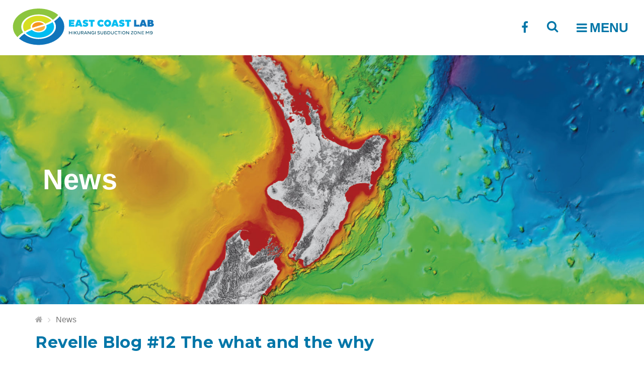

--- FILE ---
content_type: text/html; charset=utf-8
request_url: https://eastcoastlab.org.nz/news/article/144/revelle-blog-12-the-what-and-the-why
body_size: 16752
content:
<!DOCTYPE html>
<!-- SERVER UP -->
<html lang="en-NZ">
<head>
	<base href="https://eastcoastlab.org.nz/"><!--[if lte IE 6]></base><![endif]-->
	<title>News | East Coast LAB | Hikurangi Subduction Zone M9</title>
	<meta charset="utf-8">
	<meta http-equiv="X-UA-Compatible" content="IE=edge"><script type="text/javascript">(window.NREUM||(NREUM={})).init={ajax:{deny_list:["bam.nr-data.net"]},feature_flags:["soft_nav"]};(window.NREUM||(NREUM={})).loader_config={licenseKey:"03c8d0359b",applicationID:"1699071136",browserID:"1834838434"};;/*! For license information please see nr-loader-rum-1.308.0.min.js.LICENSE.txt */
(()=>{var e,t,r={163:(e,t,r)=>{"use strict";r.d(t,{j:()=>E});var n=r(384),i=r(1741);var a=r(2555);r(860).K7.genericEvents;const s="experimental.resources",o="register",c=e=>{if(!e||"string"!=typeof e)return!1;try{document.createDocumentFragment().querySelector(e)}catch{return!1}return!0};var d=r(2614),u=r(944),l=r(8122);const f="[data-nr-mask]",g=e=>(0,l.a)(e,(()=>{const e={feature_flags:[],experimental:{allow_registered_children:!1,resources:!1},mask_selector:"*",block_selector:"[data-nr-block]",mask_input_options:{color:!1,date:!1,"datetime-local":!1,email:!1,month:!1,number:!1,range:!1,search:!1,tel:!1,text:!1,time:!1,url:!1,week:!1,textarea:!1,select:!1,password:!0}};return{ajax:{deny_list:void 0,block_internal:!0,enabled:!0,autoStart:!0},api:{get allow_registered_children(){return e.feature_flags.includes(o)||e.experimental.allow_registered_children},set allow_registered_children(t){e.experimental.allow_registered_children=t},duplicate_registered_data:!1},browser_consent_mode:{enabled:!1},distributed_tracing:{enabled:void 0,exclude_newrelic_header:void 0,cors_use_newrelic_header:void 0,cors_use_tracecontext_headers:void 0,allowed_origins:void 0},get feature_flags(){return e.feature_flags},set feature_flags(t){e.feature_flags=t},generic_events:{enabled:!0,autoStart:!0},harvest:{interval:30},jserrors:{enabled:!0,autoStart:!0},logging:{enabled:!0,autoStart:!0},metrics:{enabled:!0,autoStart:!0},obfuscate:void 0,page_action:{enabled:!0},page_view_event:{enabled:!0,autoStart:!0},page_view_timing:{enabled:!0,autoStart:!0},performance:{capture_marks:!1,capture_measures:!1,capture_detail:!0,resources:{get enabled(){return e.feature_flags.includes(s)||e.experimental.resources},set enabled(t){e.experimental.resources=t},asset_types:[],first_party_domains:[],ignore_newrelic:!0}},privacy:{cookies_enabled:!0},proxy:{assets:void 0,beacon:void 0},session:{expiresMs:d.wk,inactiveMs:d.BB},session_replay:{autoStart:!0,enabled:!1,preload:!1,sampling_rate:10,error_sampling_rate:100,collect_fonts:!1,inline_images:!1,fix_stylesheets:!0,mask_all_inputs:!0,get mask_text_selector(){return e.mask_selector},set mask_text_selector(t){c(t)?e.mask_selector="".concat(t,",").concat(f):""===t||null===t?e.mask_selector=f:(0,u.R)(5,t)},get block_class(){return"nr-block"},get ignore_class(){return"nr-ignore"},get mask_text_class(){return"nr-mask"},get block_selector(){return e.block_selector},set block_selector(t){c(t)?e.block_selector+=",".concat(t):""!==t&&(0,u.R)(6,t)},get mask_input_options(){return e.mask_input_options},set mask_input_options(t){t&&"object"==typeof t?e.mask_input_options={...t,password:!0}:(0,u.R)(7,t)}},session_trace:{enabled:!0,autoStart:!0},soft_navigations:{enabled:!0,autoStart:!0},spa:{enabled:!0,autoStart:!0},ssl:void 0,user_actions:{enabled:!0,elementAttributes:["id","className","tagName","type"]}}})());var p=r(6154),m=r(9324);let h=0;const v={buildEnv:m.F3,distMethod:m.Xs,version:m.xv,originTime:p.WN},b={consented:!1},y={appMetadata:{},get consented(){return this.session?.state?.consent||b.consented},set consented(e){b.consented=e},customTransaction:void 0,denyList:void 0,disabled:!1,harvester:void 0,isolatedBacklog:!1,isRecording:!1,loaderType:void 0,maxBytes:3e4,obfuscator:void 0,onerror:void 0,ptid:void 0,releaseIds:{},session:void 0,timeKeeper:void 0,registeredEntities:[],jsAttributesMetadata:{bytes:0},get harvestCount(){return++h}},_=e=>{const t=(0,l.a)(e,y),r=Object.keys(v).reduce((e,t)=>(e[t]={value:v[t],writable:!1,configurable:!0,enumerable:!0},e),{});return Object.defineProperties(t,r)};var w=r(5701);const x=e=>{const t=e.startsWith("http");e+="/",r.p=t?e:"https://"+e};var R=r(7836),k=r(3241);const A={accountID:void 0,trustKey:void 0,agentID:void 0,licenseKey:void 0,applicationID:void 0,xpid:void 0},S=e=>(0,l.a)(e,A),T=new Set;function E(e,t={},r,s){let{init:o,info:c,loader_config:d,runtime:u={},exposed:l=!0}=t;if(!c){const e=(0,n.pV)();o=e.init,c=e.info,d=e.loader_config}e.init=g(o||{}),e.loader_config=S(d||{}),c.jsAttributes??={},p.bv&&(c.jsAttributes.isWorker=!0),e.info=(0,a.D)(c);const f=e.init,m=[c.beacon,c.errorBeacon];T.has(e.agentIdentifier)||(f.proxy.assets&&(x(f.proxy.assets),m.push(f.proxy.assets)),f.proxy.beacon&&m.push(f.proxy.beacon),e.beacons=[...m],function(e){const t=(0,n.pV)();Object.getOwnPropertyNames(i.W.prototype).forEach(r=>{const n=i.W.prototype[r];if("function"!=typeof n||"constructor"===n)return;let a=t[r];e[r]&&!1!==e.exposed&&"micro-agent"!==e.runtime?.loaderType&&(t[r]=(...t)=>{const n=e[r](...t);return a?a(...t):n})})}(e),(0,n.US)("activatedFeatures",w.B)),u.denyList=[...f.ajax.deny_list||[],...f.ajax.block_internal?m:[]],u.ptid=e.agentIdentifier,u.loaderType=r,e.runtime=_(u),T.has(e.agentIdentifier)||(e.ee=R.ee.get(e.agentIdentifier),e.exposed=l,(0,k.W)({agentIdentifier:e.agentIdentifier,drained:!!w.B?.[e.agentIdentifier],type:"lifecycle",name:"initialize",feature:void 0,data:e.config})),T.add(e.agentIdentifier)}},384:(e,t,r)=>{"use strict";r.d(t,{NT:()=>s,US:()=>u,Zm:()=>o,bQ:()=>d,dV:()=>c,pV:()=>l});var n=r(6154),i=r(1863),a=r(1910);const s={beacon:"bam.nr-data.net",errorBeacon:"bam.nr-data.net"};function o(){return n.gm.NREUM||(n.gm.NREUM={}),void 0===n.gm.newrelic&&(n.gm.newrelic=n.gm.NREUM),n.gm.NREUM}function c(){let e=o();return e.o||(e.o={ST:n.gm.setTimeout,SI:n.gm.setImmediate||n.gm.setInterval,CT:n.gm.clearTimeout,XHR:n.gm.XMLHttpRequest,REQ:n.gm.Request,EV:n.gm.Event,PR:n.gm.Promise,MO:n.gm.MutationObserver,FETCH:n.gm.fetch,WS:n.gm.WebSocket},(0,a.i)(...Object.values(e.o))),e}function d(e,t){let r=o();r.initializedAgents??={},t.initializedAt={ms:(0,i.t)(),date:new Date},r.initializedAgents[e]=t}function u(e,t){o()[e]=t}function l(){return function(){let e=o();const t=e.info||{};e.info={beacon:s.beacon,errorBeacon:s.errorBeacon,...t}}(),function(){let e=o();const t=e.init||{};e.init={...t}}(),c(),function(){let e=o();const t=e.loader_config||{};e.loader_config={...t}}(),o()}},782:(e,t,r)=>{"use strict";r.d(t,{T:()=>n});const n=r(860).K7.pageViewTiming},860:(e,t,r)=>{"use strict";r.d(t,{$J:()=>u,K7:()=>c,P3:()=>d,XX:()=>i,Yy:()=>o,df:()=>a,qY:()=>n,v4:()=>s});const n="events",i="jserrors",a="browser/blobs",s="rum",o="browser/logs",c={ajax:"ajax",genericEvents:"generic_events",jserrors:i,logging:"logging",metrics:"metrics",pageAction:"page_action",pageViewEvent:"page_view_event",pageViewTiming:"page_view_timing",sessionReplay:"session_replay",sessionTrace:"session_trace",softNav:"soft_navigations",spa:"spa"},d={[c.pageViewEvent]:1,[c.pageViewTiming]:2,[c.metrics]:3,[c.jserrors]:4,[c.spa]:5,[c.ajax]:6,[c.sessionTrace]:7,[c.softNav]:8,[c.sessionReplay]:9,[c.logging]:10,[c.genericEvents]:11},u={[c.pageViewEvent]:s,[c.pageViewTiming]:n,[c.ajax]:n,[c.spa]:n,[c.softNav]:n,[c.metrics]:i,[c.jserrors]:i,[c.sessionTrace]:a,[c.sessionReplay]:a,[c.logging]:o,[c.genericEvents]:"ins"}},944:(e,t,r)=>{"use strict";r.d(t,{R:()=>i});var n=r(3241);function i(e,t){"function"==typeof console.debug&&(console.debug("New Relic Warning: https://github.com/newrelic/newrelic-browser-agent/blob/main/docs/warning-codes.md#".concat(e),t),(0,n.W)({agentIdentifier:null,drained:null,type:"data",name:"warn",feature:"warn",data:{code:e,secondary:t}}))}},1687:(e,t,r)=>{"use strict";r.d(t,{Ak:()=>d,Ze:()=>f,x3:()=>u});var n=r(3241),i=r(7836),a=r(3606),s=r(860),o=r(2646);const c={};function d(e,t){const r={staged:!1,priority:s.P3[t]||0};l(e),c[e].get(t)||c[e].set(t,r)}function u(e,t){e&&c[e]&&(c[e].get(t)&&c[e].delete(t),p(e,t,!1),c[e].size&&g(e))}function l(e){if(!e)throw new Error("agentIdentifier required");c[e]||(c[e]=new Map)}function f(e="",t="feature",r=!1){if(l(e),!e||!c[e].get(t)||r)return p(e,t);c[e].get(t).staged=!0,g(e)}function g(e){const t=Array.from(c[e]);t.every(([e,t])=>t.staged)&&(t.sort((e,t)=>e[1].priority-t[1].priority),t.forEach(([t])=>{c[e].delete(t),p(e,t)}))}function p(e,t,r=!0){const s=e?i.ee.get(e):i.ee,c=a.i.handlers;if(!s.aborted&&s.backlog&&c){if((0,n.W)({agentIdentifier:e,type:"lifecycle",name:"drain",feature:t}),r){const e=s.backlog[t],r=c[t];if(r){for(let t=0;e&&t<e.length;++t)m(e[t],r);Object.entries(r).forEach(([e,t])=>{Object.values(t||{}).forEach(t=>{t[0]?.on&&t[0]?.context()instanceof o.y&&t[0].on(e,t[1])})})}}s.isolatedBacklog||delete c[t],s.backlog[t]=null,s.emit("drain-"+t,[])}}function m(e,t){var r=e[1];Object.values(t[r]||{}).forEach(t=>{var r=e[0];if(t[0]===r){var n=t[1],i=e[3],a=e[2];n.apply(i,a)}})}},1738:(e,t,r)=>{"use strict";r.d(t,{U:()=>g,Y:()=>f});var n=r(3241),i=r(9908),a=r(1863),s=r(944),o=r(5701),c=r(3969),d=r(8362),u=r(860),l=r(4261);function f(e,t,r,a){const f=a||r;!f||f[e]&&f[e]!==d.d.prototype[e]||(f[e]=function(){(0,i.p)(c.xV,["API/"+e+"/called"],void 0,u.K7.metrics,r.ee),(0,n.W)({agentIdentifier:r.agentIdentifier,drained:!!o.B?.[r.agentIdentifier],type:"data",name:"api",feature:l.Pl+e,data:{}});try{return t.apply(this,arguments)}catch(e){(0,s.R)(23,e)}})}function g(e,t,r,n,s){const o=e.info;null===r?delete o.jsAttributes[t]:o.jsAttributes[t]=r,(s||null===r)&&(0,i.p)(l.Pl+n,[(0,a.t)(),t,r],void 0,"session",e.ee)}},1741:(e,t,r)=>{"use strict";r.d(t,{W:()=>a});var n=r(944),i=r(4261);class a{#e(e,...t){if(this[e]!==a.prototype[e])return this[e](...t);(0,n.R)(35,e)}addPageAction(e,t){return this.#e(i.hG,e,t)}register(e){return this.#e(i.eY,e)}recordCustomEvent(e,t){return this.#e(i.fF,e,t)}setPageViewName(e,t){return this.#e(i.Fw,e,t)}setCustomAttribute(e,t,r){return this.#e(i.cD,e,t,r)}noticeError(e,t){return this.#e(i.o5,e,t)}setUserId(e,t=!1){return this.#e(i.Dl,e,t)}setApplicationVersion(e){return this.#e(i.nb,e)}setErrorHandler(e){return this.#e(i.bt,e)}addRelease(e,t){return this.#e(i.k6,e,t)}log(e,t){return this.#e(i.$9,e,t)}start(){return this.#e(i.d3)}finished(e){return this.#e(i.BL,e)}recordReplay(){return this.#e(i.CH)}pauseReplay(){return this.#e(i.Tb)}addToTrace(e){return this.#e(i.U2,e)}setCurrentRouteName(e){return this.#e(i.PA,e)}interaction(e){return this.#e(i.dT,e)}wrapLogger(e,t,r){return this.#e(i.Wb,e,t,r)}measure(e,t){return this.#e(i.V1,e,t)}consent(e){return this.#e(i.Pv,e)}}},1863:(e,t,r)=>{"use strict";function n(){return Math.floor(performance.now())}r.d(t,{t:()=>n})},1910:(e,t,r)=>{"use strict";r.d(t,{i:()=>a});var n=r(944);const i=new Map;function a(...e){return e.every(e=>{if(i.has(e))return i.get(e);const t="function"==typeof e?e.toString():"",r=t.includes("[native code]"),a=t.includes("nrWrapper");return r||a||(0,n.R)(64,e?.name||t),i.set(e,r),r})}},2555:(e,t,r)=>{"use strict";r.d(t,{D:()=>o,f:()=>s});var n=r(384),i=r(8122);const a={beacon:n.NT.beacon,errorBeacon:n.NT.errorBeacon,licenseKey:void 0,applicationID:void 0,sa:void 0,queueTime:void 0,applicationTime:void 0,ttGuid:void 0,user:void 0,account:void 0,product:void 0,extra:void 0,jsAttributes:{},userAttributes:void 0,atts:void 0,transactionName:void 0,tNamePlain:void 0};function s(e){try{return!!e.licenseKey&&!!e.errorBeacon&&!!e.applicationID}catch(e){return!1}}const o=e=>(0,i.a)(e,a)},2614:(e,t,r)=>{"use strict";r.d(t,{BB:()=>s,H3:()=>n,g:()=>d,iL:()=>c,tS:()=>o,uh:()=>i,wk:()=>a});const n="NRBA",i="SESSION",a=144e5,s=18e5,o={STARTED:"session-started",PAUSE:"session-pause",RESET:"session-reset",RESUME:"session-resume",UPDATE:"session-update"},c={SAME_TAB:"same-tab",CROSS_TAB:"cross-tab"},d={OFF:0,FULL:1,ERROR:2}},2646:(e,t,r)=>{"use strict";r.d(t,{y:()=>n});class n{constructor(e){this.contextId=e}}},2843:(e,t,r)=>{"use strict";r.d(t,{G:()=>a,u:()=>i});var n=r(3878);function i(e,t=!1,r,i){(0,n.DD)("visibilitychange",function(){if(t)return void("hidden"===document.visibilityState&&e());e(document.visibilityState)},r,i)}function a(e,t,r){(0,n.sp)("pagehide",e,t,r)}},3241:(e,t,r)=>{"use strict";r.d(t,{W:()=>a});var n=r(6154);const i="newrelic";function a(e={}){try{n.gm.dispatchEvent(new CustomEvent(i,{detail:e}))}catch(e){}}},3606:(e,t,r)=>{"use strict";r.d(t,{i:()=>a});var n=r(9908);a.on=s;var i=a.handlers={};function a(e,t,r,a){s(a||n.d,i,e,t,r)}function s(e,t,r,i,a){a||(a="feature"),e||(e=n.d);var s=t[a]=t[a]||{};(s[r]=s[r]||[]).push([e,i])}},3878:(e,t,r)=>{"use strict";function n(e,t){return{capture:e,passive:!1,signal:t}}function i(e,t,r=!1,i){window.addEventListener(e,t,n(r,i))}function a(e,t,r=!1,i){document.addEventListener(e,t,n(r,i))}r.d(t,{DD:()=>a,jT:()=>n,sp:()=>i})},3969:(e,t,r)=>{"use strict";r.d(t,{TZ:()=>n,XG:()=>o,rs:()=>i,xV:()=>s,z_:()=>a});const n=r(860).K7.metrics,i="sm",a="cm",s="storeSupportabilityMetrics",o="storeEventMetrics"},4234:(e,t,r)=>{"use strict";r.d(t,{W:()=>a});var n=r(7836),i=r(1687);class a{constructor(e,t){this.agentIdentifier=e,this.ee=n.ee.get(e),this.featureName=t,this.blocked=!1}deregisterDrain(){(0,i.x3)(this.agentIdentifier,this.featureName)}}},4261:(e,t,r)=>{"use strict";r.d(t,{$9:()=>d,BL:()=>o,CH:()=>g,Dl:()=>_,Fw:()=>y,PA:()=>h,Pl:()=>n,Pv:()=>k,Tb:()=>l,U2:()=>a,V1:()=>R,Wb:()=>x,bt:()=>b,cD:()=>v,d3:()=>w,dT:()=>c,eY:()=>p,fF:()=>f,hG:()=>i,k6:()=>s,nb:()=>m,o5:()=>u});const n="api-",i="addPageAction",a="addToTrace",s="addRelease",o="finished",c="interaction",d="log",u="noticeError",l="pauseReplay",f="recordCustomEvent",g="recordReplay",p="register",m="setApplicationVersion",h="setCurrentRouteName",v="setCustomAttribute",b="setErrorHandler",y="setPageViewName",_="setUserId",w="start",x="wrapLogger",R="measure",k="consent"},5289:(e,t,r)=>{"use strict";r.d(t,{GG:()=>s,Qr:()=>c,sB:()=>o});var n=r(3878),i=r(6389);function a(){return"undefined"==typeof document||"complete"===document.readyState}function s(e,t){if(a())return e();const r=(0,i.J)(e),s=setInterval(()=>{a()&&(clearInterval(s),r())},500);(0,n.sp)("load",r,t)}function o(e){if(a())return e();(0,n.DD)("DOMContentLoaded",e)}function c(e){if(a())return e();(0,n.sp)("popstate",e)}},5607:(e,t,r)=>{"use strict";r.d(t,{W:()=>n});const n=(0,r(9566).bz)()},5701:(e,t,r)=>{"use strict";r.d(t,{B:()=>a,t:()=>s});var n=r(3241);const i=new Set,a={};function s(e,t){const r=t.agentIdentifier;a[r]??={},e&&"object"==typeof e&&(i.has(r)||(t.ee.emit("rumresp",[e]),a[r]=e,i.add(r),(0,n.W)({agentIdentifier:r,loaded:!0,drained:!0,type:"lifecycle",name:"load",feature:void 0,data:e})))}},6154:(e,t,r)=>{"use strict";r.d(t,{OF:()=>c,RI:()=>i,WN:()=>u,bv:()=>a,eN:()=>l,gm:()=>s,mw:()=>o,sb:()=>d});var n=r(1863);const i="undefined"!=typeof window&&!!window.document,a="undefined"!=typeof WorkerGlobalScope&&("undefined"!=typeof self&&self instanceof WorkerGlobalScope&&self.navigator instanceof WorkerNavigator||"undefined"!=typeof globalThis&&globalThis instanceof WorkerGlobalScope&&globalThis.navigator instanceof WorkerNavigator),s=i?window:"undefined"!=typeof WorkerGlobalScope&&("undefined"!=typeof self&&self instanceof WorkerGlobalScope&&self||"undefined"!=typeof globalThis&&globalThis instanceof WorkerGlobalScope&&globalThis),o=Boolean("hidden"===s?.document?.visibilityState),c=/iPad|iPhone|iPod/.test(s.navigator?.userAgent),d=c&&"undefined"==typeof SharedWorker,u=((()=>{const e=s.navigator?.userAgent?.match(/Firefox[/\s](\d+\.\d+)/);Array.isArray(e)&&e.length>=2&&e[1]})(),Date.now()-(0,n.t)()),l=()=>"undefined"!=typeof PerformanceNavigationTiming&&s?.performance?.getEntriesByType("navigation")?.[0]?.responseStart},6389:(e,t,r)=>{"use strict";function n(e,t=500,r={}){const n=r?.leading||!1;let i;return(...r)=>{n&&void 0===i&&(e.apply(this,r),i=setTimeout(()=>{i=clearTimeout(i)},t)),n||(clearTimeout(i),i=setTimeout(()=>{e.apply(this,r)},t))}}function i(e){let t=!1;return(...r)=>{t||(t=!0,e.apply(this,r))}}r.d(t,{J:()=>i,s:()=>n})},6630:(e,t,r)=>{"use strict";r.d(t,{T:()=>n});const n=r(860).K7.pageViewEvent},7699:(e,t,r)=>{"use strict";r.d(t,{It:()=>a,KC:()=>o,No:()=>i,qh:()=>s});var n=r(860);const i=16e3,a=1e6,s="SESSION_ERROR",o={[n.K7.logging]:!0,[n.K7.genericEvents]:!1,[n.K7.jserrors]:!1,[n.K7.ajax]:!1}},7836:(e,t,r)=>{"use strict";r.d(t,{P:()=>o,ee:()=>c});var n=r(384),i=r(8990),a=r(2646),s=r(5607);const o="nr@context:".concat(s.W),c=function e(t,r){var n={},s={},u={},l=!1;try{l=16===r.length&&d.initializedAgents?.[r]?.runtime.isolatedBacklog}catch(e){}var f={on:p,addEventListener:p,removeEventListener:function(e,t){var r=n[e];if(!r)return;for(var i=0;i<r.length;i++)r[i]===t&&r.splice(i,1)},emit:function(e,r,n,i,a){!1!==a&&(a=!0);if(c.aborted&&!i)return;t&&a&&t.emit(e,r,n);var o=g(n);m(e).forEach(e=>{e.apply(o,r)});var d=v()[s[e]];d&&d.push([f,e,r,o]);return o},get:h,listeners:m,context:g,buffer:function(e,t){const r=v();if(t=t||"feature",f.aborted)return;Object.entries(e||{}).forEach(([e,n])=>{s[n]=t,t in r||(r[t]=[])})},abort:function(){f._aborted=!0,Object.keys(f.backlog).forEach(e=>{delete f.backlog[e]})},isBuffering:function(e){return!!v()[s[e]]},debugId:r,backlog:l?{}:t&&"object"==typeof t.backlog?t.backlog:{},isolatedBacklog:l};return Object.defineProperty(f,"aborted",{get:()=>{let e=f._aborted||!1;return e||(t&&(e=t.aborted),e)}}),f;function g(e){return e&&e instanceof a.y?e:e?(0,i.I)(e,o,()=>new a.y(o)):new a.y(o)}function p(e,t){n[e]=m(e).concat(t)}function m(e){return n[e]||[]}function h(t){return u[t]=u[t]||e(f,t)}function v(){return f.backlog}}(void 0,"globalEE"),d=(0,n.Zm)();d.ee||(d.ee=c)},8122:(e,t,r)=>{"use strict";r.d(t,{a:()=>i});var n=r(944);function i(e,t){try{if(!e||"object"!=typeof e)return(0,n.R)(3);if(!t||"object"!=typeof t)return(0,n.R)(4);const r=Object.create(Object.getPrototypeOf(t),Object.getOwnPropertyDescriptors(t)),a=0===Object.keys(r).length?e:r;for(let s in a)if(void 0!==e[s])try{if(null===e[s]){r[s]=null;continue}Array.isArray(e[s])&&Array.isArray(t[s])?r[s]=Array.from(new Set([...e[s],...t[s]])):"object"==typeof e[s]&&"object"==typeof t[s]?r[s]=i(e[s],t[s]):r[s]=e[s]}catch(e){r[s]||(0,n.R)(1,e)}return r}catch(e){(0,n.R)(2,e)}}},8362:(e,t,r)=>{"use strict";r.d(t,{d:()=>a});var n=r(9566),i=r(1741);class a extends i.W{agentIdentifier=(0,n.LA)(16)}},8374:(e,t,r)=>{r.nc=(()=>{try{return document?.currentScript?.nonce}catch(e){}return""})()},8990:(e,t,r)=>{"use strict";r.d(t,{I:()=>i});var n=Object.prototype.hasOwnProperty;function i(e,t,r){if(n.call(e,t))return e[t];var i=r();if(Object.defineProperty&&Object.keys)try{return Object.defineProperty(e,t,{value:i,writable:!0,enumerable:!1}),i}catch(e){}return e[t]=i,i}},9324:(e,t,r)=>{"use strict";r.d(t,{F3:()=>i,Xs:()=>a,xv:()=>n});const n="1.308.0",i="PROD",a="CDN"},9566:(e,t,r)=>{"use strict";r.d(t,{LA:()=>o,bz:()=>s});var n=r(6154);const i="xxxxxxxx-xxxx-4xxx-yxxx-xxxxxxxxxxxx";function a(e,t){return e?15&e[t]:16*Math.random()|0}function s(){const e=n.gm?.crypto||n.gm?.msCrypto;let t,r=0;return e&&e.getRandomValues&&(t=e.getRandomValues(new Uint8Array(30))),i.split("").map(e=>"x"===e?a(t,r++).toString(16):"y"===e?(3&a()|8).toString(16):e).join("")}function o(e){const t=n.gm?.crypto||n.gm?.msCrypto;let r,i=0;t&&t.getRandomValues&&(r=t.getRandomValues(new Uint8Array(e)));const s=[];for(var o=0;o<e;o++)s.push(a(r,i++).toString(16));return s.join("")}},9908:(e,t,r)=>{"use strict";r.d(t,{d:()=>n,p:()=>i});var n=r(7836).ee.get("handle");function i(e,t,r,i,a){a?(a.buffer([e],i),a.emit(e,t,r)):(n.buffer([e],i),n.emit(e,t,r))}}},n={};function i(e){var t=n[e];if(void 0!==t)return t.exports;var a=n[e]={exports:{}};return r[e](a,a.exports,i),a.exports}i.m=r,i.d=(e,t)=>{for(var r in t)i.o(t,r)&&!i.o(e,r)&&Object.defineProperty(e,r,{enumerable:!0,get:t[r]})},i.f={},i.e=e=>Promise.all(Object.keys(i.f).reduce((t,r)=>(i.f[r](e,t),t),[])),i.u=e=>"nr-rum-1.308.0.min.js",i.o=(e,t)=>Object.prototype.hasOwnProperty.call(e,t),e={},t="NRBA-1.308.0.PROD:",i.l=(r,n,a,s)=>{if(e[r])e[r].push(n);else{var o,c;if(void 0!==a)for(var d=document.getElementsByTagName("script"),u=0;u<d.length;u++){var l=d[u];if(l.getAttribute("src")==r||l.getAttribute("data-webpack")==t+a){o=l;break}}if(!o){c=!0;var f={296:"sha512-+MIMDsOcckGXa1EdWHqFNv7P+JUkd5kQwCBr3KE6uCvnsBNUrdSt4a/3/L4j4TxtnaMNjHpza2/erNQbpacJQA=="};(o=document.createElement("script")).charset="utf-8",i.nc&&o.setAttribute("nonce",i.nc),o.setAttribute("data-webpack",t+a),o.src=r,0!==o.src.indexOf(window.location.origin+"/")&&(o.crossOrigin="anonymous"),f[s]&&(o.integrity=f[s])}e[r]=[n];var g=(t,n)=>{o.onerror=o.onload=null,clearTimeout(p);var i=e[r];if(delete e[r],o.parentNode&&o.parentNode.removeChild(o),i&&i.forEach(e=>e(n)),t)return t(n)},p=setTimeout(g.bind(null,void 0,{type:"timeout",target:o}),12e4);o.onerror=g.bind(null,o.onerror),o.onload=g.bind(null,o.onload),c&&document.head.appendChild(o)}},i.r=e=>{"undefined"!=typeof Symbol&&Symbol.toStringTag&&Object.defineProperty(e,Symbol.toStringTag,{value:"Module"}),Object.defineProperty(e,"__esModule",{value:!0})},i.p="https://js-agent.newrelic.com/",(()=>{var e={374:0,840:0};i.f.j=(t,r)=>{var n=i.o(e,t)?e[t]:void 0;if(0!==n)if(n)r.push(n[2]);else{var a=new Promise((r,i)=>n=e[t]=[r,i]);r.push(n[2]=a);var s=i.p+i.u(t),o=new Error;i.l(s,r=>{if(i.o(e,t)&&(0!==(n=e[t])&&(e[t]=void 0),n)){var a=r&&("load"===r.type?"missing":r.type),s=r&&r.target&&r.target.src;o.message="Loading chunk "+t+" failed: ("+a+": "+s+")",o.name="ChunkLoadError",o.type=a,o.request=s,n[1](o)}},"chunk-"+t,t)}};var t=(t,r)=>{var n,a,[s,o,c]=r,d=0;if(s.some(t=>0!==e[t])){for(n in o)i.o(o,n)&&(i.m[n]=o[n]);if(c)c(i)}for(t&&t(r);d<s.length;d++)a=s[d],i.o(e,a)&&e[a]&&e[a][0](),e[a]=0},r=self["webpackChunk:NRBA-1.308.0.PROD"]=self["webpackChunk:NRBA-1.308.0.PROD"]||[];r.forEach(t.bind(null,0)),r.push=t.bind(null,r.push.bind(r))})(),(()=>{"use strict";i(8374);var e=i(8362),t=i(860);const r=Object.values(t.K7);var n=i(163);var a=i(9908),s=i(1863),o=i(4261),c=i(1738);var d=i(1687),u=i(4234),l=i(5289),f=i(6154),g=i(944),p=i(384);const m=e=>f.RI&&!0===e?.privacy.cookies_enabled;function h(e){return!!(0,p.dV)().o.MO&&m(e)&&!0===e?.session_trace.enabled}var v=i(6389),b=i(7699);class y extends u.W{constructor(e,t){super(e.agentIdentifier,t),this.agentRef=e,this.abortHandler=void 0,this.featAggregate=void 0,this.loadedSuccessfully=void 0,this.onAggregateImported=new Promise(e=>{this.loadedSuccessfully=e}),this.deferred=Promise.resolve(),!1===e.init[this.featureName].autoStart?this.deferred=new Promise((t,r)=>{this.ee.on("manual-start-all",(0,v.J)(()=>{(0,d.Ak)(e.agentIdentifier,this.featureName),t()}))}):(0,d.Ak)(e.agentIdentifier,t)}importAggregator(e,t,r={}){if(this.featAggregate)return;const n=async()=>{let n;await this.deferred;try{if(m(e.init)){const{setupAgentSession:t}=await i.e(296).then(i.bind(i,3305));n=t(e)}}catch(e){(0,g.R)(20,e),this.ee.emit("internal-error",[e]),(0,a.p)(b.qh,[e],void 0,this.featureName,this.ee)}try{if(!this.#t(this.featureName,n,e.init))return(0,d.Ze)(this.agentIdentifier,this.featureName),void this.loadedSuccessfully(!1);const{Aggregate:i}=await t();this.featAggregate=new i(e,r),e.runtime.harvester.initializedAggregates.push(this.featAggregate),this.loadedSuccessfully(!0)}catch(e){(0,g.R)(34,e),this.abortHandler?.(),(0,d.Ze)(this.agentIdentifier,this.featureName,!0),this.loadedSuccessfully(!1),this.ee&&this.ee.abort()}};f.RI?(0,l.GG)(()=>n(),!0):n()}#t(e,r,n){if(this.blocked)return!1;switch(e){case t.K7.sessionReplay:return h(n)&&!!r;case t.K7.sessionTrace:return!!r;default:return!0}}}var _=i(6630),w=i(2614),x=i(3241);class R extends y{static featureName=_.T;constructor(e){var t;super(e,_.T),this.setupInspectionEvents(e.agentIdentifier),t=e,(0,c.Y)(o.Fw,function(e,r){"string"==typeof e&&("/"!==e.charAt(0)&&(e="/"+e),t.runtime.customTransaction=(r||"http://custom.transaction")+e,(0,a.p)(o.Pl+o.Fw,[(0,s.t)()],void 0,void 0,t.ee))},t),this.importAggregator(e,()=>i.e(296).then(i.bind(i,3943)))}setupInspectionEvents(e){const t=(t,r)=>{t&&(0,x.W)({agentIdentifier:e,timeStamp:t.timeStamp,loaded:"complete"===t.target.readyState,type:"window",name:r,data:t.target.location+""})};(0,l.sB)(e=>{t(e,"DOMContentLoaded")}),(0,l.GG)(e=>{t(e,"load")}),(0,l.Qr)(e=>{t(e,"navigate")}),this.ee.on(w.tS.UPDATE,(t,r)=>{(0,x.W)({agentIdentifier:e,type:"lifecycle",name:"session",data:r})})}}class k extends e.d{constructor(e){var t;(super(),f.gm)?(this.features={},(0,p.bQ)(this.agentIdentifier,this),this.desiredFeatures=new Set(e.features||[]),this.desiredFeatures.add(R),(0,n.j)(this,e,e.loaderType||"agent"),t=this,(0,c.Y)(o.cD,function(e,r,n=!1){if("string"==typeof e){if(["string","number","boolean"].includes(typeof r)||null===r)return(0,c.U)(t,e,r,o.cD,n);(0,g.R)(40,typeof r)}else(0,g.R)(39,typeof e)},t),function(e){(0,c.Y)(o.Dl,function(t,r=!1){if("string"!=typeof t&&null!==t)return void(0,g.R)(41,typeof t);const n=e.info.jsAttributes["enduser.id"];r&&null!=n&&n!==t?(0,a.p)(o.Pl+"setUserIdAndResetSession",[t],void 0,"session",e.ee):(0,c.U)(e,"enduser.id",t,o.Dl,!0)},e)}(this),function(e){(0,c.Y)(o.nb,function(t){if("string"==typeof t||null===t)return(0,c.U)(e,"application.version",t,o.nb,!1);(0,g.R)(42,typeof t)},e)}(this),function(e){(0,c.Y)(o.d3,function(){e.ee.emit("manual-start-all")},e)}(this),function(e){(0,c.Y)(o.Pv,function(t=!0){if("boolean"==typeof t){if((0,a.p)(o.Pl+o.Pv,[t],void 0,"session",e.ee),e.runtime.consented=t,t){const t=e.features.page_view_event;t.onAggregateImported.then(e=>{const r=t.featAggregate;e&&!r.sentRum&&r.sendRum()})}}else(0,g.R)(65,typeof t)},e)}(this),this.run()):(0,g.R)(21)}get config(){return{info:this.info,init:this.init,loader_config:this.loader_config,runtime:this.runtime}}get api(){return this}run(){try{const e=function(e){const t={};return r.forEach(r=>{t[r]=!!e[r]?.enabled}),t}(this.init),n=[...this.desiredFeatures];n.sort((e,r)=>t.P3[e.featureName]-t.P3[r.featureName]),n.forEach(r=>{if(!e[r.featureName]&&r.featureName!==t.K7.pageViewEvent)return;if(r.featureName===t.K7.spa)return void(0,g.R)(67);const n=function(e){switch(e){case t.K7.ajax:return[t.K7.jserrors];case t.K7.sessionTrace:return[t.K7.ajax,t.K7.pageViewEvent];case t.K7.sessionReplay:return[t.K7.sessionTrace];case t.K7.pageViewTiming:return[t.K7.pageViewEvent];default:return[]}}(r.featureName).filter(e=>!(e in this.features));n.length>0&&(0,g.R)(36,{targetFeature:r.featureName,missingDependencies:n}),this.features[r.featureName]=new r(this)})}catch(e){(0,g.R)(22,e);for(const e in this.features)this.features[e].abortHandler?.();const t=(0,p.Zm)();delete t.initializedAgents[this.agentIdentifier]?.features,delete this.sharedAggregator;return t.ee.get(this.agentIdentifier).abort(),!1}}}var A=i(2843),S=i(782);class T extends y{static featureName=S.T;constructor(e){super(e,S.T),f.RI&&((0,A.u)(()=>(0,a.p)("docHidden",[(0,s.t)()],void 0,S.T,this.ee),!0),(0,A.G)(()=>(0,a.p)("winPagehide",[(0,s.t)()],void 0,S.T,this.ee)),this.importAggregator(e,()=>i.e(296).then(i.bind(i,2117))))}}var E=i(3969);class I extends y{static featureName=E.TZ;constructor(e){super(e,E.TZ),f.RI&&document.addEventListener("securitypolicyviolation",e=>{(0,a.p)(E.xV,["Generic/CSPViolation/Detected"],void 0,this.featureName,this.ee)}),this.importAggregator(e,()=>i.e(296).then(i.bind(i,9623)))}}new k({features:[R,T,I],loaderType:"lite"})})()})();</script>
	<meta name="viewport" content="width=device-width, initial-scale=1.0, maximum-scale=1.0, user-scalable=0">
	<meta http-equiv="Content-Type" content="text/html; charset=utf-8">
	<meta name="generator" content="SilverStripe - http://silverstripe.org" />
<meta http-equiv="Content-type" content="text/html; charset=utf-8" />

	<link rel="shortcut icon" href="themes/mmenu2017/images/favicon.ico" />
	<link rel="apple-touch-icon" sizes="57x57" href="themes/mmenu2017/images/fav_57.png" />
	<link rel="apple-touch-icon" sizes="114x114" href="themes/mmenu2017/images/fav_114.png" />
	<link rel="apple-touch-icon" sizes="72x72" href="themes/mmenu2017/images/fav_72.png" />
	<link rel="apple-touch-icon" sizes="144x144" href="themes/mmenu2017/images/fav_144.png" />
	<!-- Google Tag Manager -->
<script>(function(w,d,s,l,i){w[l]=w[l]||[];w[l].push({'gtm.start':
new Date().getTime(),event:'gtm.js'});var f=d.getElementsByTagName(s)[0],
j=d.createElement(s),dl=l!='dataLayer'?'&l='+l:'';j.async=true;j.src=
'https://www.googletagmanager.com/gtm.js?id='+i+dl;f.parentNode.insertBefore(j,f);
})(window,document,'script','dataLayer','GTM-T6NFW9N');</script>
<!-- End Google Tag Manager -->
<link rel="stylesheet" type="text/css" href="/assets/_combinedfiles/combined.css?m=1768635948" />
<style type="text/css">
.typography h1, h1,
.typography h2, h2,
.typography h3, h3,
.typography h4, h4,
.typography h5, h5,
.typography h6, h6 {
	font-family: 'Montserrat', sans-serif;
	font-weight: 700;
}
</style>
<script type="text/javascript" src="/mysite/thirdparty/jquery/jquery-3.7.1.min.js"></script>
<script type="text/javascript" src="https://data.napier.govt.nz/data/ss325data.php?wid=&gaid=&gatype=Standard&gdocs="></script>
<script type="text/javascript" src="/themes/mmenu2017/thirdparty/mmenu/jquery.mmenu.all.js"></script>
<script type="text/javascript" src="/themes/mmenu2017/javascript/mmenu.js"></script>
<link href="https://fonts.googleapis.com/css?family=Montserrat:400,700" rel="stylesheet">
<script type="text/javascript" src="/module_scrollable_documents/javascript/scrollable.js?m=1667867762"></script>
<script type="text/javascript" src="/assets/_combinedfiles/combined.js?m=1732228965"></script>
</head>
<body class="Page">
<!-- Google Tag Manager (noscript) -->
<noscript><iframe src="https://www.googletagmanager.com/ns.html?id=GTM-T6NFW9N"
height="0" width="0" style="display:none;visibility:hidden"></iframe></noscript>
<!-- End Google Tag Manager (noscript) -->
<!--ZOOMSTOP-->

	<div class="header Fixed" role="banner">
	<div id="main-logo">
		<a href="https://eastcoastlab.org.nz/" rel="home" title="East Coast LAB | Hikurangi Subduction Zone M9 homepage. "><img src="themes/mmenu2017/images/logo.svg" onerror="this.src='themes/mmenu2017/images/logo.png'; this.onerror=null;" alt="East Coast LAB | Hikurangi Subduction Zone M9 logo" class="img-responsive" /></a>
	</div>
	<div id="menu-controls">
		<!-- <a href="https://eastcoastlab.org.nz/" rel="home" title="East Coast LAB | Hikurangi Subduction Zone M9 homepage. "><i class="fa fa-lg fa-home" aria-hidden="hidden"></i><span class="sr-only">East Coast LAB | Hikurangi Subduction Zone M9 homepage</span></a> -->
		
			
				<a class="fb_header" target="_blank" href="https://www.facebook.com/EastCoastLAB" title="Follow us on Facebook"><i class="fa fa-lg fa-facebook" aria-hidden="true"></i><span class="sr-only">Follow us on Facebook</span></a>
			
			
		
		<a href="#search" id="search-header" title="Search the website. ">
			<i id="open-search" class="fa fa-search" aria-hidden="hidden"></i><span class="sr-only">Open the search box</span>
			<i id="close-search" class="fa fa-lg fa-times" aria-hidden="hidden"></i><span class="sr-only">Close the search box</span>
		</a>
		
		<a class="menu_name" href="#menu" title="Open menu. "><i class="fa fa-bars" aria-hidden="hidden"></i><span class="menu_title">MENU</span><span class="sr-only">Open the menu</span></a>
	</div>
</div>
<div id="header-search" class="Fixed hideprint">
	<div class="search-bar hideprint">
		
<form id="WebsiteSearchForm_WebsiteSearchForm" action="/about-us/search-results/WebsiteSearchForm" method="get" enctype="application/x-www-form-urlencoded">

	
	<p id="WebsiteSearchForm_WebsiteSearchForm_error" class="message " style="display: none"></p>
	

	<fieldset>
		
		
			<div id="WebsiteSearchForm_WebsiteSearchForm_q_Holder" class="field text">
	<label class="left" for="WebsiteSearchForm_WebsiteSearchForm_q">Search our website</label>
	<div class="middleColumn">
		<input type="text" name="q" value="Search our website" class="text" id="WebsiteSearchForm_WebsiteSearchForm_q" />
	</div>
	
	
	
</div>

		
		<div class="clear"><!-- --></div>
	</fieldset>

	
	<div class="Actions">
		
			<input type="submit" name="action_results" value="Go" class="action" id="WebsiteSearchForm_WebsiteSearchForm_action_results" />
		
	</div>
	

</form>


	</div>
</div>




	<a name="top" id="top" class="hideprint"></a>
	<div class="uparrow Fixed"><a href="#" title="Back to top of page."><i class="fa fa-angle-double-up" aria-hidden="true"></i><span class="sr-only">Back to top</span></a></div>
	

	<div class="page">
		<nav id="menu">
	<ul>
		
		<li class="link">
			<a href="/about-us/" title="About Us">About Us</a>
			
		</li>
		
		<li class="link">
			<span>Projects</span>
			<ul class="link">
	
	<li class="link">
		<a href="/projects/science-projects/" title="Science Projects">Science Projects</a>
		
	</li>
	
	<li class="link">
		<a href="/projects/hikurangi-response-planning-toolbox/" title="Hikurangi response planning toolbox">Hikurangi response planning toolbox</a>
		
	</li>
	
</ul>
		</li>
		
		<li class="link">
			<span>Learn</span>
			<ul class="link">
	
	<li class="link">
		<a href="/learn/the-hikurangi-subduction-zone/" title="The Hikurangi Subduction Zone">The Hikurangi Subduction Zone</a>
		
	</li>
	
	<li class="link">
		<a href="/learn/activities/" title="Activities">Activities</a>
		
	</li>
	
	<li class="link">
		<a href="/learn/whats-on-our-plates/" title="What&#039;s on Our Plates">What&#039;s on Our Plates</a>
		
	</li>
	
</ul>
		</li>
		
		<li class="link">
			<span>Get Involved</span>
			<ul class="link">
	
	<li class="link">
		<a href="/get-involved/citizen-science/" title="Citizen science">Citizen science</a>
		
	</li>
	
	<li class="link">
		<a href="/get-involved/wananga-and-webinars/" title="Wānanga and webinars">Wānanga and webinars</a>
		
	</li>
	
	<li class="link">
		<a href="/get-involved/hikurangi-m9-roadshow/" title="Hikurangi M9 Roadshow">Hikurangi M9 Roadshow</a>
		
	</li>
	
	<li class="link">
		<a href="/get-involved/tsunami-hikoi/" title="Tsunami Hīkoi">Tsunami Hīkoi</a>
		
	</li>
	
	<li class="link">
		<a href="/get-involved/resources/" title="Resources">Resources</a>
		
	</li>
	
</ul>
		</li>
		
		<li class="current Selected">
			<a href="/news/" title="News">News</a>
			
		</li>
		
    </ul>
</nav>
		
<div id="carousel" class="carousel fade hideprint" data-ride="carousel" data-interval="6000" data-pause="false">
	
	<!-- Wrapper for slides -->
	<div class="carousel-inner typography">
	
		<div class="item active mob-desktop" style="background-image: url(assets/Banners/hikurangi-zones.jpg);">
			
			<img src="/assets/Banners/hikurangi-zones.jpg" alt="hikurangi zones" />
			
			<div class="item-inner no-bg">
				<div class="container">
					<div class="carousel-caption Middle Left" style="color: #ffffff;">
						<h2>News</h2>
					</div>
				</div>
			</div>
			
		</div>
	
	</div>

</div>

<!--ZOOMRESTART-->
		<div id="Breadcrumbs">
	<div class="container Mode1">
		<div class="row">
			<div class="col-md-12">
				
	<ol class="breadcrumb">
		<li><a href="https://eastcoastlab.org.nz/" rel="Home" title="Go to home page."><i class="fa fa-home"></i></a></li>
		
			<li class="active"><a href="/news/">News</a></li>
		
	</ol>


			</div>
		</div>
	</div>
</div>

<div class="container Mode1">
	<div class="row">
		<div class="col-md-12 col-sm-12 col-xs-12 content typography news">
		 
			<h1>Revelle Blog #12 The what and the why<br></h1>
			<div class="newsImage"><img src="/assets/Articles/_resampled/ScaleWidthWyI1MDAiXQ/blog-002-img-resize.JPG" alt="blog 002 img resize" /></div>
			<p><strong><a href="/page-not-found/" target="_blank">Alec Yates</a> is a Research Assistant at Victoria University of Wellington. He is currently working and reporting on the research occurring along the Hikurangi subduction zone on board the US research vessel Revelle.</strong></p><p>We are now underway on the last of three voyages being undertaken by the US research ship <em>R/V Roger Revelle</em>, departing from Auckland four hours earlier than originally scheduled.</p><p>It has been a relatively quiet start for the science team, where most of the final preparations were undertaken by the ship crew. For us, we used the evening downtime as an opportunity to explore Auckland CBD.</p><p>We’ve got a bit of a wait until we reach the first site, approximately 24 hours, so it is a relatively comfortable transition into the onboard work schedule. With that in mind, here is the what and why of this voyage, as promised.</p><p><em class="blue">Why are we out here?</em></p><p>The primary target for this voyage is the Hikurangi subduction zone, which runs offshore from east of Gisborne to the top of the South Island. This is where the Pacific tectonic plate subducts, or move, beneath the Australian Plate. The North Island of New Zealand rides on top of the Australian Plate, whereas the South Island contains the boundary between the two plates.</p><p>The major concern for scientists is the potential for the Hikurangi subduction zone to generate a large earthquake and tsunami, with subduction zones typically responsible for the world’s largest earthquakes and tsunami. Both the 2004 Boxing Day earthquake in Indonesia and the 2011 Japan earthquake originated within subduction zones, each producing significant tsunamis. Developing a greater understanding of our own subduction zone here in New Zealand is vital, as the more we know, the better prepared we can be in the future.</p><p><em class="blue"><span class="theme-colour"><em class="blue"><span class="theme-colour"><em class="blue"><span class="theme-colour"><em class="blue"><span class="theme-colour">What are we doing?</span></em></span></em></span></em></span></em><br>The Hikurangi subduction zone is the subject of a large amount of research over across multiple science disciplines. Onboard this time, the scientists have strong expertise in the field of electromagnetism. They study how efficiently electrical energy passes through the Earth.</p><p>The scientists onboard from Lamont-Doherty Earth Observatory, Columbia University, are interested in how fluid interacts with the subduction zone.</p><p>Fluid is a good conductor of electrical energy. Scientists use electromagnetic instruments to figure out where fluids may or may not be based on electrical energy readings.</p><p>This particular voyage will recover 42 electromagnetic instruments that were installed onto the seafloor late last year. These have been recording naturally occurring electromagnetic energy that originates in the Earth’s atmosphere. </p><p>At the time of the original deployment, scientists also transmitted a man-made electrical energy into the seafloor using a controlled source so they can study the shallow rocks beneath the seafloor.</p><p class="blue"><em>Why do we care about fluid conditions?</em></p><p>In the northern portion of the Hikurangi subduction zone, the Australian plate and the Pacific plate are sliding past each other relatively freely. In the southern portion, however, the plates are locked, meaning that are they stuck together.</p><p>Eventually they will become unstuck, releasing stored energy in the form of an earthquake. Scientists believe water could be a major factor controlling whether the plates are locked or freely slipping.</p><p>We want to compare the fluid conditions between the northern and southern portions of the Hikurangi subduction zone to better understand the role water plays in each portion.</p><p>Water also plays a role in many other tectonic processes. The subduction of tectonic plates is the primary process by which water, trapped within sinking plates, is transported into the Earth’s interior.</p><p>Studying the Hikurangi subduction zone allows scientists to better understand this process, with the instruments placed offshore also capable of being combined with onshore measurements to better understand the presence of fluid throughout New Zealand.</p><p>We’ve got a couple of scientists on board from GNS who are very keen to get hold of this new offshore data for this reason!</p>
			
			
				<p><a class="button_default" href="/news/#article144">Back to News</a></p>
			
		
			
		</div>
	</div>
</div>
<!--ZOOMSTOP-->

		<div class="seofooter">
			<div class="container Layfooter">
				<div class="row">
					<div class="col-md-3 col-sm-6 col-xs-12">
						<div id="contactFooter">
	<h2>Getting in Touch</h2>
	
	<p><span class="cont_heading">East Coast Lab</span>
	<br>159 Dalton Street, Private Bag 6006 Napier, 4142
	<br><span class="cont_heading">P: </span>+64 6 835 9200<br>
	<span class="cont_heading">E: </span><a href="&#109;&#x61;&#105;&#x6c;&#116;&#x6f;&#58;&#x69;&#110;&#x66;&#111;&#x40;&#101;&#x61;&#115;&#x74;&#99;&#x6f;&#97;&#x73;&#116;&#x6c;&#97;&#x62;&#46;&#x6f;&#114;&#x67;&#46;&#x6e;&#122;">&#105;&#x6e;&#102;&#x6f;&#64;&#x65;&#97;&#x73;&#116;&#x63;&#111;&#x61;&#115;&#x74;&#108;&#x61;&#98;&#x2e;&#111;&#x72;&#103;&#x2e;&#110;&#x7a;</a>
	</br><a href="/contact-us">More Contact Details</a>
	
</div>
					</div>
					<div class="col-md-3 col-sm-6 col-xs-12">
						<div id="SeoMenu" class="row">
	<h2>Site Map</h2>
	
	<seonav>
		
			
			
				<div class="seobox">
			
				
					
						 <div class="seoPage">
							<p><a href="/" title="Go to the Home page">Home</a></p>
						</div>
					 
				
			
				</div>
			
			
		
			
			
				<div class="seobox">
			
				
					
						 <div class="seoPage">
							<p><a href="/about-us/" title="Go to the About Us page">About Us</a></p>
						</div>
					 
				
			
				</div>
			
			
		
			
			
				<div class="seobox">
			
				
					
						<div class="seoToggle"><p class="seoTitle"><a href="/projects/science-projects/" title="Go to the Projects page">Projects</a></p><button class="toggleIcon"><i class="fa fa-fw fa-angle-down" aria-hidden="true"></i><span class="sr-only">Toggle menu</span></button></div>
						<div class="seoLinks">
							
								
									
								
							
								
									
								
							
						</div>
					 
				
			
				</div>
			
			
		
			
			
				<div class="seobox">
			
				
					
						<div class="seoToggle"><p class="seoTitle"><a href="/get-involved/" title="Go to the Get Involved page">Get Involved</a></p><button class="toggleIcon"><i class="fa fa-fw fa-angle-down" aria-hidden="true"></i><span class="sr-only">Toggle menu</span></button></div>
						<div class="seoLinks">
							
								
									
								
							
								
									
								
							
								
									
								
							
								
									
								
							
								
									
								
							
						</div>
					 
				
			
				</div>
			
			
		
			
			
				<div class="seobox">
			
				
					
						 <div class="seoPage">
							<p><a href="/news/" title="Go to the News page">News</a></p>
						</div>
					 
				
			
				</div>
			
			
		
	</seonav>
	
</div>
					</div>
					<div class="col-md-3 col-sm-6 col-xs-12">
						<div id="newsFooter">
	<h2>Latest News</h2>
	
	<div class="details">
		<p><a href="/news/article/234/">Deep Sea Changes Uncovered by Microscopic Fossils </a></p>
		<p class="meta">28 May 2024</p>
	</div>

	<div class="details">
		<p><a href="/news/article/233/">Hikurangi researchers inspire students in STEM</a></p>
		<p class="meta">20 May 2024</p>
	</div>

	<div class="details">
		<p><a href="/news/article/232/">Researchers investigate models for Hikurangi earthquake forecasting</a></p>
		<p class="meta">2 April 2024</p>
	</div>

</div>
					</div>
					<div class="col-md-3 col-sm-6 col-xs-12">
						<div id="signupFooter">
	<h2>Newsletter</h2>
	<div class="footer-newsletter">
        <p>Subscribe to our Newsletter and stay tuned to all our updates.</p>

        <form action="//eastcoastlab.us7.list-manage.com/subscribe/post?u=dbe5c7234bd5d8831ea2e146c&amp;id=f0fae3b846"  name="mc-embedded-subscribe-form" id="mc-form" method="post" class="subscription">
            <div class="input-group">
                <input name="EMAIL" type="email" class="form-control" placeholder="Your email address" id="mce-EMAIL">
                                        <span class="input-group-btn">
                        <button role="button" type="submit"  name="subscribe" id="mc-embedded-subscribe" class="btn btn-primary"><i class="fa fa-check"></i>
                        </button>
                      </span>
            </div>
            <label for="mc-email" class="text-danger text-center mc-label"></label>
        </form>
    </div>
</div>
					</div>
				</div>
			</div>
		</div>

		<div class="mainfooter">
			<div class="container Layfooter">
				<div class="row">
					<div class="col-md-12">
						<footer class="footer" role="contentinfo">
	<p>East Coast Lab Hikurangi Subduction Zone M9 - Copyright &copy; 2026</p>
</footer>
					</div>
				</div>
			</div>
		</div>

		<p id="copyprint">
		Disclaimers and Copyright<br />
		While every endeavour has been taken by the East Coast Lab Hikurangi Subduction Zone M9 to ensure that the information on this website is
		accurate and up to date, East Coast Lab Hikurangi Subduction Zone M9 shall not be liable for any loss suffered through the use, directly or indirectly, of information on this website. Information contained has been assembled in good faith.
		Some of the information available in this site is from the New Zealand Public domain and supplied by relevant
		government agencies. East Coast Lab Hikurangi Subduction Zone M9 cannot accept any liability for its accuracy or content.
		Portions of the information and material on this site, including data, pages, documents, online
		graphics and images are protected by copyright, unless specifically notified to the contrary. Externally sourced
		information or material is copyright to the respective provider.<br /><br />
		&copy; East Coast Lab Hikurangi Subduction Zone M9 - www.eastcoastlab.org.nz / +64 6 835 9200 / &#105;&#x6e;&#102;&#x6f;&#64;&#x65;&#97;&#x73;&#116;&#x63;&#111;&#x61;&#115;&#x74;&#108;&#x61;&#98;&#x2e;&#111;&#x72;&#103;&#x2e;&#110;&#x7a;
		</p>

	</div>

	

<!--ZOOMRESTART-->
<script type="text/javascript">window.NREUM||(NREUM={});NREUM.info={"beacon":"bam.nr-data.net","licenseKey":"03c8d0359b","applicationID":"1699071136","transactionName":"Z1ZRNUZRXBAAUkQKXV4ccBRHRF0OTlRREEZTXFISQFxTAU9eQgQcXkkJD1FHQQ==","queueTime":0,"applicationTime":90,"atts":"SxFSQw5LTx4=","errorBeacon":"bam.nr-data.net","agent":""}</script></body>

</html>

--- FILE ---
content_type: text/css
request_url: https://eastcoastlab.org.nz/assets/_combinedfiles/combined.css?m=1768635948
body_size: 71645
content:
/****** FILE: mysite/css/reset.css *****/
/* This reset is loosely derived from HTML5 boilerplate 
for more information visit http://html5boilerplate.com/ */

/* Every browser has its own default ‘user agent’ stylesheet, that it uses to make unstyled websites appear more legible.
Using a CSS Reset, CSS authors can force every browser to have all its styles reset to null, thus avoiding cross-browser differences as much as possible.
From the consistent base that you’ve set up via your reset, you can then go on to re-style your document,
safe in the knowledge that the browsers’ differences in their default rendering of HTML can’t touch you! */

html, body, div, span, object, iframe,
h1, h2, h3, h4, h5, h6, p, blockquote, pre,
abbr, address, cite, code, del, dfn, em, img, ins, kbd, q, samp,
small, strong, sub, sup, var, b, i, dl, dt, dd, ol, ul, li,
fieldset, form, label, legend,
table, caption, tbody, tfoot, thead, tr, th, td,
article, aside, canvas, details, figcaption, figure,
footer, header, hgroup, menu, nav, section, summary,
time, mark, audio, video{margin:0; padding:0; border:0; font-size:100%; font:inherit; vertical-align:baseline;}

article, aside, details, figcaption, figure, footer, header, hgroup, menu, nav, section{display: block;}

html{overflow-y:scroll;}
body{-webkit-text-size-adjust:none;}

.clear:before, .clear:after {content: "\0020"; display: block; height: 0; overflow: hidden; }
.clear:after {clear:both;}
.clear{zoom:1;}

sub, sup{font-size:75%; line-height:0; position:relative;}
sup{top:-0.5em;}
sub{bottom:-0.25em;}

pre {white-space:pre; white-space:pre-wrap; word-wrap:break-word; padding:15px;}
textarea {overflow:auto;}
.ie6 legend, .ie7 legend {margin-left:-7px;} 
input[type="radio"], input.radio {vertical-align:text-bottom;}
input[type="checkbox"], input.checkbox, .checkboxes input {vertical-align:bottom;}
.ie7 input[type="checkbox"], .ie7 input.checkbox, .ie7 .checkboxes input {vertical-align:baseline;}
.ie6 input {vertical-align: text-bottom;}
label, input[type="button"], input[type="submit"], input[type="image"], button, .btn {cursor:pointer;}
button, input, select, textarea {margin:0;}
/* .checkbox, .radio {float:left; width:13px; height:13px; margin-right:6px; padding:0;} */

button {width:auto; overflow:visible;}
.ie7 img {-ms-interpolation-mode: bicubic;}

.ir {display:block; text-indent:-999em; overflow:hidden; background-repeat:no-repeat; text-align:left; direction:ltr; }
.hidden {display:none; visibility:hidden; }
.visuallyhidden {border:0; clip:rect(0 0 0 0); height:1px; margin:-1px; overflow:hidden; padding:0; position:absolute; width:1px; }
.visuallyhidden.focusable:active,
.visuallyhidden.focusable:focus {clip:auto; height:auto; margin:0; overflow:visible; position:static; width:auto;}
.invisible {visibility:hidden;}

blockquote, q {quotes:none;}
blockquote:before, blockquote:after, q:before, q:after {content: ''; content:none;}
ins {background-color:#ff9; color:#000; text-decoration:none;}
mark {background-color:#ff9; color:#000; font-style:italic; font-weight:bold;}
del {text-decoration: line-through; }
abbr[title], dfn[title] {border-bottom:1px dotted; cursor:help;}
hr {display:block; height:1px; border:0; border-top:1px solid #ccc; margin:1em 0; padding:0;}
input, select {vertical-align:middle;}

a:hover, a:active {outline: none;}
.content ul, .content ol {margin-left:2em;}
ol {list-style-type:decimal;}
ul li {list-style-type:none;}
nav ul, nav li {margin:0; list-style:none; list-style-image:none;}
strong, b, th {font-weight:bold;}


/****** FILE: mysite/thirdparty/bootstrap/css/bootstrap.min.css *****/
/*!
 * Bootstrap v3.1.0 (http://getbootstrap.com)
 * Copyright 2011-2014 Twitter, Inc.
 * Licensed under MIT (https://github.com/twbs/bootstrap/blob/master/LICENSE)
 */

/*! normalize.css v3.0.0 | MIT License | git.io/normalize */html{font-family:sans-serif;-ms-text-size-adjust:100%;-webkit-text-size-adjust:100%}body{margin:0}article,aside,details,figcaption,figure,footer,header,hgroup,main,nav,section,summary{display:block}audio,canvas,progress,video{display:inline-block;vertical-align:baseline}audio:not([controls]){display:none;height:0}[hidden],template{display:none}a{background:0 0}a:active,a:hover{outline:0}abbr[title]{border-bottom:1px dotted}b,strong{font-weight:700}dfn{font-style:italic}h1{font-size:2em;margin:.67em 0}mark{background:#ff0;color:#000}small{font-size:80%}sub,sup{font-size:75%;line-height:0;position:relative;vertical-align:baseline}sup{top:-.5em}sub{bottom:-.25em}img{border:0}svg:not(:root){overflow:hidden}figure{margin:1em 40px}hr{-moz-box-sizing:content-box;box-sizing:content-box;height:0}pre{overflow:auto}code,kbd,pre,samp{font-family:monospace,monospace;font-size:1em}button,input,optgroup,select,textarea{color:inherit;font:inherit;margin:0}button{overflow:visible}button,select{text-transform:none}button,html input[type=button],input[type=reset],input[type=submit]{-webkit-appearance:button;cursor:pointer}button[disabled],html input[disabled]{cursor:default}button::-moz-focus-inner,input::-moz-focus-inner{border:0;padding:0}input{line-height:normal}input[type=checkbox],input[type=radio]{box-sizing:border-box;padding:0}input[type=number]::-webkit-inner-spin-button,input[type=number]::-webkit-outer-spin-button{height:auto}input[type=search]{-webkit-appearance:textfield;-moz-box-sizing:content-box;-webkit-box-sizing:content-box;box-sizing:content-box}input[type=search]::-webkit-search-cancel-button,input[type=search]::-webkit-search-decoration{-webkit-appearance:none}fieldset{border:1px solid silver;margin:0 2px;padding:.35em .625em .75em}legend{border:0;padding:0}textarea{overflow:auto}optgroup{font-weight:700}table{border-collapse:collapse;border-spacing:0}td,th{padding:0}@media print{*{text-shadow:none!important;color:#000!important;background:transparent!important;box-shadow:none!important}a,a:visited{text-decoration:underline}a[href]:after{content:" (" attr(href) ")"}abbr[title]:after{content:" (" attr(title) ")"}a[href^="javascript:"]:after,a[href^="#"]:after{content:""}pre,blockquote{border:1px solid #999;page-break-inside:avoid}thead{display:table-header-group}tr,img{page-break-inside:avoid}img{max-width:100%!important}p,h2,h3{orphans:3;widows:3}h2,h3{page-break-after:avoid}select{background:#fff!important}.navbar{display:none}.table td,.table th{background-color:#fff!important}.btn>.caret,.dropup>.btn>.caret{border-top-color:#000!important}.label{border:1px solid #000}.table{border-collapse:collapse!important}.table-bordered th,.table-bordered td{border:1px solid #ddd!important}}*{-webkit-box-sizing:border-box;-moz-box-sizing:border-box;box-sizing:border-box}:before,:after{-webkit-box-sizing:border-box;-moz-box-sizing:border-box;box-sizing:border-box}html{font-size:62.5%;-webkit-tap-highlight-color:rgba(0,0,0,0)}body{font-family:"Helvetica Neue",Helvetica,Arial,sans-serif;font-size:14px;line-height:1.428571429;color:#333;background-color:#fff}input,button,select,textarea{font-family:inherit;font-size:inherit;line-height:inherit}a{color:#428bca;text-decoration:none}a:hover,a:focus{color:#2a6496;text-decoration:underline}a:focus{outline:thin dotted;outline:5px auto -webkit-focus-ring-color;outline-offset:-2px}figure{margin:0}img{vertical-align:middle}.img-responsive{display:block;max-width:100%;height:auto}.img-rounded{border-radius:6px}.img-thumbnail{padding:4px;line-height:1.428571429;background-color:#fff;border:1px solid #ddd;border-radius:4px;-webkit-transition:all .2s ease-in-out;transition:all .2s ease-in-out;display:inline-block;max-width:100%;height:auto}.img-circle{border-radius:50%}hr{margin-top:20px;margin-bottom:20px;border:0;border-top:1px solid #eee}.sr-only{position:absolute;width:1px;height:1px;margin:-1px;padding:0;overflow:hidden;clip:rect(0,0,0,0);border:0}h1,h2,h3,h4,h5,h6,.h1,.h2,.h3,.h4,.h5,.h6{font-family:inherit;font-weight:500;line-height:1.1;color:inherit}h1 small,h2 small,h3 small,h4 small,h5 small,h6 small,.h1 small,.h2 small,.h3 small,.h4 small,.h5 small,.h6 small,h1 .small,h2 .small,h3 .small,h4 .small,h5 .small,h6 .small,.h1 .small,.h2 .small,.h3 .small,.h4 .small,.h5 .small,.h6 .small{font-weight:400;line-height:1;color:#999}h1,.h1,h2,.h2,h3,.h3{margin-top:20px;margin-bottom:10px}h1 small,.h1 small,h2 small,.h2 small,h3 small,.h3 small,h1 .small,.h1 .small,h2 .small,.h2 .small,h3 .small,.h3 .small{font-size:65%}h4,.h4,h5,.h5,h6,.h6{margin-top:10px;margin-bottom:10px}h4 small,.h4 small,h5 small,.h5 small,h6 small,.h6 small,h4 .small,.h4 .small,h5 .small,.h5 .small,h6 .small,.h6 .small{font-size:75%}h1,.h1{font-size:36px}h2,.h2{font-size:30px}h3,.h3{font-size:24px}h4,.h4{font-size:18px}h5,.h5{font-size:14px}h6,.h6{font-size:12px}p{margin:0 0 10px}.lead{margin-bottom:20px;font-size:16px;font-weight:200;line-height:1.4}@media (min-width:768px){.lead{font-size:21px}}small,.small{font-size:85%}cite{font-style:normal}.text-left{text-align:left}.text-right{text-align:right}.text-center{text-align:center}.text-justify{text-align:justify}.text-muted{color:#999}.text-primary{color:#428bca}a.text-primary:hover{color:#3071a9}.text-success{color:#3c763d}a.text-success:hover{color:#2b542c}.text-info{color:#31708f}a.text-info:hover{color:#245269}.text-warning{color:#8a6d3b}a.text-warning:hover{color:#66512c}.text-danger{color:#a94442}a.text-danger:hover{color:#843534}.bg-primary{color:#fff;background-color:#428bca}a.bg-primary:hover{background-color:#3071a9}.bg-success{background-color:#dff0d8}a.bg-success:hover{background-color:#c1e2b3}.bg-info{background-color:#d9edf7}a.bg-info:hover{background-color:#afd9ee}.bg-warning{background-color:#fcf8e3}a.bg-warning:hover{background-color:#f7ecb5}.bg-danger{background-color:#f2dede}a.bg-danger:hover{background-color:#e4b9b9}.page-header{padding-bottom:9px;margin:40px 0 20px;border-bottom:1px solid #eee}ul,ol{margin-top:0;margin-bottom:10px}ul ul,ol ul,ul ol,ol ol{margin-bottom:0}.list-unstyled{padding-left:0;list-style:none}.list-inline{padding-left:0;list-style:none}.list-inline>li{display:inline-block;padding-left:5px;padding-right:5px}.list-inline>li:first-child{padding-left:0}dl{margin-top:0;margin-bottom:20px}dt,dd{line-height:1.428571429}dt{font-weight:700}dd{margin-left:0}@media (min-width:768px){.dl-horizontal dt{float:left;width:160px;clear:left;text-align:right;overflow:hidden;text-overflow:ellipsis;white-space:nowrap}.dl-horizontal dd{margin-left:180px}}abbr[title],abbr[data-original-title]{cursor:help;border-bottom:1px dotted #999}.initialism{font-size:90%;text-transform:uppercase}blockquote{padding:10px 20px;margin:0 0 20px;font-size:17.5px;border-left:5px solid #eee}blockquote p:last-child,blockquote ul:last-child,blockquote ol:last-child{margin-bottom:0}blockquote footer,blockquote small,blockquote .small{display:block;font-size:80%;line-height:1.428571429;color:#999}blockquote footer:before,blockquote small:before,blockquote .small:before{content:'\2014 \00A0'}.blockquote-reverse,blockquote.pull-right{padding-right:15px;padding-left:0;border-right:5px solid #eee;border-left:0;text-align:right}.blockquote-reverse footer:before,blockquote.pull-right footer:before,.blockquote-reverse small:before,blockquote.pull-right small:before,.blockquote-reverse .small:before,blockquote.pull-right .small:before{content:''}.blockquote-reverse footer:after,blockquote.pull-right footer:after,.blockquote-reverse small:after,blockquote.pull-right small:after,.blockquote-reverse .small:after,blockquote.pull-right .small:after{content:'\00A0 \2014'}blockquote:before,blockquote:after{content:""}address{margin-bottom:20px;font-style:normal;line-height:1.428571429}code,kbd,pre,samp{font-family:Menlo,Monaco,Consolas,"Courier New",monospace}code{padding:2px 4px;font-size:90%;color:#c7254e;background-color:#f9f2f4;white-space:nowrap;border-radius:4px}kbd{padding:2px 4px;font-size:90%;color:#fff;background-color:#333;border-radius:3px;box-shadow:inset 0 -1px 0 rgba(0,0,0,.25)}pre{display:block;padding:9.5px;margin:0 0 10px;font-size:13px;line-height:1.428571429;word-break:break-all;word-wrap:break-word;color:#333;background-color:#f5f5f5;border:1px solid #ccc;border-radius:4px}pre code{padding:0;font-size:inherit;color:inherit;white-space:pre-wrap;background-color:transparent;border-radius:0}.pre-scrollable{max-height:340px;overflow-y:scroll}.container{margin-right:auto;margin-left:auto;padding-left:15px;padding-right:15px}@media (min-width:768px){.container{width:750px}}@media (min-width:992px){.container{width:970px}}@media (min-width:1200px){.container{width:1170px}}.container-fluid{margin-right:auto;margin-left:auto;padding-left:15px;padding-right:15px}.row{margin-left:-15px;margin-right:-15px}.col-xs-1,.col-sm-1,.col-md-1,.col-lg-1,.col-xs-2,.col-sm-2,.col-md-2,.col-lg-2,.col-xs-3,.col-sm-3,.col-md-3,.col-lg-3,.col-xs-4,.col-sm-4,.col-md-4,.col-lg-4,.col-xs-5,.col-sm-5,.col-md-5,.col-lg-5,.col-xs-6,.col-sm-6,.col-md-6,.col-lg-6,.col-xs-7,.col-sm-7,.col-md-7,.col-lg-7,.col-xs-8,.col-sm-8,.col-md-8,.col-lg-8,.col-xs-9,.col-sm-9,.col-md-9,.col-lg-9,.col-xs-10,.col-sm-10,.col-md-10,.col-lg-10,.col-xs-11,.col-sm-11,.col-md-11,.col-lg-11,.col-xs-12,.col-sm-12,.col-md-12,.col-lg-12{position:relative;min-height:1px;padding-left:15px;padding-right:15px}.col-xs-1,.col-xs-2,.col-xs-3,.col-xs-4,.col-xs-5,.col-xs-6,.col-xs-7,.col-xs-8,.col-xs-9,.col-xs-10,.col-xs-11,.col-xs-12{float:left}.col-xs-12{width:100%}.col-xs-11{width:91.66666666666666%}.col-xs-10{width:83.33333333333334%}.col-xs-9{width:75%}.col-xs-8{width:66.66666666666666%}.col-xs-7{width:58.333333333333336%}.col-xs-6{width:50%}.col-xs-5{width:41.66666666666667%}.col-xs-4{width:33.33333333333333%}.col-xs-3{width:25%}.col-xs-2{width:16.666666666666664%}.col-xs-1{width:8.333333333333332%}.col-xs-pull-12{right:100%}.col-xs-pull-11{right:91.66666666666666%}.col-xs-pull-10{right:83.33333333333334%}.col-xs-pull-9{right:75%}.col-xs-pull-8{right:66.66666666666666%}.col-xs-pull-7{right:58.333333333333336%}.col-xs-pull-6{right:50%}.col-xs-pull-5{right:41.66666666666667%}.col-xs-pull-4{right:33.33333333333333%}.col-xs-pull-3{right:25%}.col-xs-pull-2{right:16.666666666666664%}.col-xs-pull-1{right:8.333333333333332%}.col-xs-pull-0{right:0}.col-xs-push-12{left:100%}.col-xs-push-11{left:91.66666666666666%}.col-xs-push-10{left:83.33333333333334%}.col-xs-push-9{left:75%}.col-xs-push-8{left:66.66666666666666%}.col-xs-push-7{left:58.333333333333336%}.col-xs-push-6{left:50%}.col-xs-push-5{left:41.66666666666667%}.col-xs-push-4{left:33.33333333333333%}.col-xs-push-3{left:25%}.col-xs-push-2{left:16.666666666666664%}.col-xs-push-1{left:8.333333333333332%}.col-xs-push-0{left:0}.col-xs-offset-12{margin-left:100%}.col-xs-offset-11{margin-left:91.66666666666666%}.col-xs-offset-10{margin-left:83.33333333333334%}.col-xs-offset-9{margin-left:75%}.col-xs-offset-8{margin-left:66.66666666666666%}.col-xs-offset-7{margin-left:58.333333333333336%}.col-xs-offset-6{margin-left:50%}.col-xs-offset-5{margin-left:41.66666666666667%}.col-xs-offset-4{margin-left:33.33333333333333%}.col-xs-offset-3{margin-left:25%}.col-xs-offset-2{margin-left:16.666666666666664%}.col-xs-offset-1{margin-left:8.333333333333332%}.col-xs-offset-0{margin-left:0}@media (min-width:768px){.col-sm-1,.col-sm-2,.col-sm-3,.col-sm-4,.col-sm-5,.col-sm-6,.col-sm-7,.col-sm-8,.col-sm-9,.col-sm-10,.col-sm-11,.col-sm-12{float:left}.col-sm-12{width:100%}.col-sm-11{width:91.66666666666666%}.col-sm-10{width:83.33333333333334%}.col-sm-9{width:75%}.col-sm-8{width:66.66666666666666%}.col-sm-7{width:58.333333333333336%}.col-sm-6{width:50%}.col-sm-5{width:41.66666666666667%}.col-sm-4{width:33.33333333333333%}.col-sm-3{width:25%}.col-sm-2{width:16.666666666666664%}.col-sm-1{width:8.333333333333332%}.col-sm-pull-12{right:100%}.col-sm-pull-11{right:91.66666666666666%}.col-sm-pull-10{right:83.33333333333334%}.col-sm-pull-9{right:75%}.col-sm-pull-8{right:66.66666666666666%}.col-sm-pull-7{right:58.333333333333336%}.col-sm-pull-6{right:50%}.col-sm-pull-5{right:41.66666666666667%}.col-sm-pull-4{right:33.33333333333333%}.col-sm-pull-3{right:25%}.col-sm-pull-2{right:16.666666666666664%}.col-sm-pull-1{right:8.333333333333332%}.col-sm-pull-0{right:0}.col-sm-push-12{left:100%}.col-sm-push-11{left:91.66666666666666%}.col-sm-push-10{left:83.33333333333334%}.col-sm-push-9{left:75%}.col-sm-push-8{left:66.66666666666666%}.col-sm-push-7{left:58.333333333333336%}.col-sm-push-6{left:50%}.col-sm-push-5{left:41.66666666666667%}.col-sm-push-4{left:33.33333333333333%}.col-sm-push-3{left:25%}.col-sm-push-2{left:16.666666666666664%}.col-sm-push-1{left:8.333333333333332%}.col-sm-push-0{left:0}.col-sm-offset-12{margin-left:100%}.col-sm-offset-11{margin-left:91.66666666666666%}.col-sm-offset-10{margin-left:83.33333333333334%}.col-sm-offset-9{margin-left:75%}.col-sm-offset-8{margin-left:66.66666666666666%}.col-sm-offset-7{margin-left:58.333333333333336%}.col-sm-offset-6{margin-left:50%}.col-sm-offset-5{margin-left:41.66666666666667%}.col-sm-offset-4{margin-left:33.33333333333333%}.col-sm-offset-3{margin-left:25%}.col-sm-offset-2{margin-left:16.666666666666664%}.col-sm-offset-1{margin-left:8.333333333333332%}.col-sm-offset-0{margin-left:0}}@media (min-width:992px){.col-md-1,.col-md-2,.col-md-3,.col-md-4,.col-md-5,.col-md-6,.col-md-7,.col-md-8,.col-md-9,.col-md-10,.col-md-11,.col-md-12{float:left}.col-md-12{width:100%}.col-md-11{width:91.66666666666666%}.col-md-10{width:83.33333333333334%}.col-md-9{width:75%}.col-md-8{width:66.66666666666666%}.col-md-7{width:58.333333333333336%}.col-md-6{width:50%}.col-md-5{width:41.66666666666667%}.col-md-4{width:33.33333333333333%}.col-md-3{width:25%}.col-md-2{width:16.666666666666664%}.col-md-1{width:8.333333333333332%}.col-md-pull-12{right:100%}.col-md-pull-11{right:91.66666666666666%}.col-md-pull-10{right:83.33333333333334%}.col-md-pull-9{right:75%}.col-md-pull-8{right:66.66666666666666%}.col-md-pull-7{right:58.333333333333336%}.col-md-pull-6{right:50%}.col-md-pull-5{right:41.66666666666667%}.col-md-pull-4{right:33.33333333333333%}.col-md-pull-3{right:25%}.col-md-pull-2{right:16.666666666666664%}.col-md-pull-1{right:8.333333333333332%}.col-md-pull-0{right:0}.col-md-push-12{left:100%}.col-md-push-11{left:91.66666666666666%}.col-md-push-10{left:83.33333333333334%}.col-md-push-9{left:75%}.col-md-push-8{left:66.66666666666666%}.col-md-push-7{left:58.333333333333336%}.col-md-push-6{left:50%}.col-md-push-5{left:41.66666666666667%}.col-md-push-4{left:33.33333333333333%}.col-md-push-3{left:25%}.col-md-push-2{left:16.666666666666664%}.col-md-push-1{left:8.333333333333332%}.col-md-push-0{left:0}.col-md-offset-12{margin-left:100%}.col-md-offset-11{margin-left:91.66666666666666%}.col-md-offset-10{margin-left:83.33333333333334%}.col-md-offset-9{margin-left:75%}.col-md-offset-8{margin-left:66.66666666666666%}.col-md-offset-7{margin-left:58.333333333333336%}.col-md-offset-6{margin-left:50%}.col-md-offset-5{margin-left:41.66666666666667%}.col-md-offset-4{margin-left:33.33333333333333%}.col-md-offset-3{margin-left:25%}.col-md-offset-2{margin-left:16.666666666666664%}.col-md-offset-1{margin-left:8.333333333333332%}.col-md-offset-0{margin-left:0}}@media (min-width:1200px){.col-lg-1,.col-lg-2,.col-lg-3,.col-lg-4,.col-lg-5,.col-lg-6,.col-lg-7,.col-lg-8,.col-lg-9,.col-lg-10,.col-lg-11,.col-lg-12{float:left}.col-lg-12{width:100%}.col-lg-11{width:91.66666666666666%}.col-lg-10{width:83.33333333333334%}.col-lg-9{width:75%}.col-lg-8{width:66.66666666666666%}.col-lg-7{width:58.333333333333336%}.col-lg-6{width:50%}.col-lg-5{width:41.66666666666667%}.col-lg-4{width:33.33333333333333%}.col-lg-3{width:25%}.col-lg-2{width:16.666666666666664%}.col-lg-1{width:8.333333333333332%}.col-lg-pull-12{right:100%}.col-lg-pull-11{right:91.66666666666666%}.col-lg-pull-10{right:83.33333333333334%}.col-lg-pull-9{right:75%}.col-lg-pull-8{right:66.66666666666666%}.col-lg-pull-7{right:58.333333333333336%}.col-lg-pull-6{right:50%}.col-lg-pull-5{right:41.66666666666667%}.col-lg-pull-4{right:33.33333333333333%}.col-lg-pull-3{right:25%}.col-lg-pull-2{right:16.666666666666664%}.col-lg-pull-1{right:8.333333333333332%}.col-lg-pull-0{right:0}.col-lg-push-12{left:100%}.col-lg-push-11{left:91.66666666666666%}.col-lg-push-10{left:83.33333333333334%}.col-lg-push-9{left:75%}.col-lg-push-8{left:66.66666666666666%}.col-lg-push-7{left:58.333333333333336%}.col-lg-push-6{left:50%}.col-lg-push-5{left:41.66666666666667%}.col-lg-push-4{left:33.33333333333333%}.col-lg-push-3{left:25%}.col-lg-push-2{left:16.666666666666664%}.col-lg-push-1{left:8.333333333333332%}.col-lg-push-0{left:0}.col-lg-offset-12{margin-left:100%}.col-lg-offset-11{margin-left:91.66666666666666%}.col-lg-offset-10{margin-left:83.33333333333334%}.col-lg-offset-9{margin-left:75%}.col-lg-offset-8{margin-left:66.66666666666666%}.col-lg-offset-7{margin-left:58.333333333333336%}.col-lg-offset-6{margin-left:50%}.col-lg-offset-5{margin-left:41.66666666666667%}.col-lg-offset-4{margin-left:33.33333333333333%}.col-lg-offset-3{margin-left:25%}.col-lg-offset-2{margin-left:16.666666666666664%}.col-lg-offset-1{margin-left:8.333333333333332%}.col-lg-offset-0{margin-left:0}}table{max-width:100%;background-color:transparent}th{text-align:left}.table{width:100%;margin-bottom:20px}.table>thead>tr>th,.table>tbody>tr>th,.table>tfoot>tr>th,.table>thead>tr>td,.table>tbody>tr>td,.table>tfoot>tr>td{padding:8px;line-height:1.428571429;vertical-align:top;border-top:1px solid #ddd}.table>thead>tr>th{vertical-align:bottom;border-bottom:2px solid #ddd}.table>caption+thead>tr:first-child>th,.table>colgroup+thead>tr:first-child>th,.table>thead:first-child>tr:first-child>th,.table>caption+thead>tr:first-child>td,.table>colgroup+thead>tr:first-child>td,.table>thead:first-child>tr:first-child>td{border-top:0}.table>tbody+tbody{border-top:2px solid #ddd}.table .table{background-color:#fff}.table-condensed>thead>tr>th,.table-condensed>tbody>tr>th,.table-condensed>tfoot>tr>th,.table-condensed>thead>tr>td,.table-condensed>tbody>tr>td,.table-condensed>tfoot>tr>td{padding:5px}.table-bordered{border:1px solid #ddd}.table-bordered>thead>tr>th,.table-bordered>tbody>tr>th,.table-bordered>tfoot>tr>th,.table-bordered>thead>tr>td,.table-bordered>tbody>tr>td,.table-bordered>tfoot>tr>td{border:1px solid #ddd}.table-bordered>thead>tr>th,.table-bordered>thead>tr>td{border-bottom-width:2px}.table-striped>tbody>tr:nth-child(odd)>td,.table-striped>tbody>tr:nth-child(odd)>th{background-color:#f9f9f9}.table-hover>tbody>tr:hover>td,.table-hover>tbody>tr:hover>th{background-color:#f5f5f5}table col[class*=col-]{position:static;float:none;display:table-column}table td[class*=col-],table th[class*=col-]{position:static;float:none;display:table-cell}.table>thead>tr>td.active,.table>tbody>tr>td.active,.table>tfoot>tr>td.active,.table>thead>tr>th.active,.table>tbody>tr>th.active,.table>tfoot>tr>th.active,.table>thead>tr.active>td,.table>tbody>tr.active>td,.table>tfoot>tr.active>td,.table>thead>tr.active>th,.table>tbody>tr.active>th,.table>tfoot>tr.active>th{background-color:#f5f5f5}.table-hover>tbody>tr>td.active:hover,.table-hover>tbody>tr>th.active:hover,.table-hover>tbody>tr.active:hover>td,.table-hover>tbody>tr.active:hover>th{background-color:#e8e8e8}.table>thead>tr>td.success,.table>tbody>tr>td.success,.table>tfoot>tr>td.success,.table>thead>tr>th.success,.table>tbody>tr>th.success,.table>tfoot>tr>th.success,.table>thead>tr.success>td,.table>tbody>tr.success>td,.table>tfoot>tr.success>td,.table>thead>tr.success>th,.table>tbody>tr.success>th,.table>tfoot>tr.success>th{background-color:#dff0d8}.table-hover>tbody>tr>td.success:hover,.table-hover>tbody>tr>th.success:hover,.table-hover>tbody>tr.success:hover>td,.table-hover>tbody>tr.success:hover>th{background-color:#d0e9c6}.table>thead>tr>td.info,.table>tbody>tr>td.info,.table>tfoot>tr>td.info,.table>thead>tr>th.info,.table>tbody>tr>th.info,.table>tfoot>tr>th.info,.table>thead>tr.info>td,.table>tbody>tr.info>td,.table>tfoot>tr.info>td,.table>thead>tr.info>th,.table>tbody>tr.info>th,.table>tfoot>tr.info>th{background-color:#d9edf7}.table-hover>tbody>tr>td.info:hover,.table-hover>tbody>tr>th.info:hover,.table-hover>tbody>tr.info:hover>td,.table-hover>tbody>tr.info:hover>th{background-color:#c4e3f3}.table>thead>tr>td.warning,.table>tbody>tr>td.warning,.table>tfoot>tr>td.warning,.table>thead>tr>th.warning,.table>tbody>tr>th.warning,.table>tfoot>tr>th.warning,.table>thead>tr.warning>td,.table>tbody>tr.warning>td,.table>tfoot>tr.warning>td,.table>thead>tr.warning>th,.table>tbody>tr.warning>th,.table>tfoot>tr.warning>th{background-color:#fcf8e3}.table-hover>tbody>tr>td.warning:hover,.table-hover>tbody>tr>th.warning:hover,.table-hover>tbody>tr.warning:hover>td,.table-hover>tbody>tr.warning:hover>th{background-color:#faf2cc}.table>thead>tr>td.danger,.table>tbody>tr>td.danger,.table>tfoot>tr>td.danger,.table>thead>tr>th.danger,.table>tbody>tr>th.danger,.table>tfoot>tr>th.danger,.table>thead>tr.danger>td,.table>tbody>tr.danger>td,.table>tfoot>tr.danger>td,.table>thead>tr.danger>th,.table>tbody>tr.danger>th,.table>tfoot>tr.danger>th{background-color:#f2dede}.table-hover>tbody>tr>td.danger:hover,.table-hover>tbody>tr>th.danger:hover,.table-hover>tbody>tr.danger:hover>td,.table-hover>tbody>tr.danger:hover>th{background-color:#ebcccc}@media (max-width:767px){.table-responsive{width:100%;margin-bottom:15px;overflow-y:hidden;overflow-x:scroll;-ms-overflow-style:-ms-autohiding-scrollbar;border:1px solid #ddd;-webkit-overflow-scrolling:touch}.table-responsive>.table{margin-bottom:0}.table-responsive>.table>thead>tr>th,.table-responsive>.table>tbody>tr>th,.table-responsive>.table>tfoot>tr>th,.table-responsive>.table>thead>tr>td,.table-responsive>.table>tbody>tr>td,.table-responsive>.table>tfoot>tr>td{white-space:nowrap}.table-responsive>.table-bordered{border:0}.table-responsive>.table-bordered>thead>tr>th:first-child,.table-responsive>.table-bordered>tbody>tr>th:first-child,.table-responsive>.table-bordered>tfoot>tr>th:first-child,.table-responsive>.table-bordered>thead>tr>td:first-child,.table-responsive>.table-bordered>tbody>tr>td:first-child,.table-responsive>.table-bordered>tfoot>tr>td:first-child{border-left:0}.table-responsive>.table-bordered>thead>tr>th:last-child,.table-responsive>.table-bordered>tbody>tr>th:last-child,.table-responsive>.table-bordered>tfoot>tr>th:last-child,.table-responsive>.table-bordered>thead>tr>td:last-child,.table-responsive>.table-bordered>tbody>tr>td:last-child,.table-responsive>.table-bordered>tfoot>tr>td:last-child{border-right:0}.table-responsive>.table-bordered>tbody>tr:last-child>th,.table-responsive>.table-bordered>tfoot>tr:last-child>th,.table-responsive>.table-bordered>tbody>tr:last-child>td,.table-responsive>.table-bordered>tfoot>tr:last-child>td{border-bottom:0}}fieldset{padding:0;margin:0;border:0;min-width:0}legend{display:block;width:100%;padding:0;margin-bottom:20px;font-size:21px;line-height:inherit;color:#333;border:0;border-bottom:1px solid #e5e5e5}label{display:inline-block;margin-bottom:5px;font-weight:700}input[type=search]{-webkit-box-sizing:border-box;-moz-box-sizing:border-box;box-sizing:border-box}input[type=radio],input[type=checkbox]{margin:4px 0 0;margin-top:1px \9;line-height:normal}input[type=file]{display:block}input[type=range]{display:block;width:100%}select[multiple],select[size]{height:auto}input[type=file]:focus,input[type=radio]:focus,input[type=checkbox]:focus{outline:thin dotted;outline:5px auto -webkit-focus-ring-color;outline-offset:-2px}output{display:block;padding-top:7px;font-size:14px;line-height:1.428571429;color:#555}.form-control{display:block;width:100%;height:34px;padding:6px 12px;font-size:14px;line-height:1.428571429;color:#555;background-color:#fff;background-image:none;border:1px solid #ccc;border-radius:4px;-webkit-box-shadow:inset 0 1px 1px rgba(0,0,0,.075);box-shadow:inset 0 1px 1px rgba(0,0,0,.075);-webkit-transition:border-color ease-in-out .15s,box-shadow ease-in-out .15s;transition:border-color ease-in-out .15s,box-shadow ease-in-out .15s}.form-control:focus{border-color:#66afe9;outline:0;-webkit-box-shadow:inset 0 1px 1px rgba(0,0,0,.075),0 0 8px rgba(102,175,233,.6);box-shadow:inset 0 1px 1px rgba(0,0,0,.075),0 0 8px rgba(102,175,233,.6)}.form-control:-moz-placeholder{color:#999}.form-control::-moz-placeholder{color:#999;opacity:1}.form-control:-ms-input-placeholder{color:#999}.form-control::-webkit-input-placeholder{color:#999}.form-control[disabled],.form-control[readonly],fieldset[disabled] .form-control{cursor:not-allowed;background-color:#eee;opacity:1}textarea.form-control{height:auto}input[type=date]{line-height:34px}.form-group{margin-bottom:15px}.radio,.checkbox{display:block;min-height:20px;margin-top:10px;margin-bottom:10px;padding-left:20px}.radio label,.checkbox label{display:inline;font-weight:400;cursor:pointer}.radio input[type=radio],.radio-inline input[type=radio],.checkbox input[type=checkbox],.checkbox-inline input[type=checkbox]{float:left;margin-left:-20px}.radio+.radio,.checkbox+.checkbox{margin-top:-5px}.radio-inline,.checkbox-inline{display:inline-block;padding-left:20px;margin-bottom:0;vertical-align:middle;font-weight:400;cursor:pointer}.radio-inline+.radio-inline,.checkbox-inline+.checkbox-inline{margin-top:0;margin-left:10px}input[type=radio][disabled],input[type=checkbox][disabled],.radio[disabled],.radio-inline[disabled],.checkbox[disabled],.checkbox-inline[disabled],fieldset[disabled] input[type=radio],fieldset[disabled] input[type=checkbox],fieldset[disabled] .radio,fieldset[disabled] .radio-inline,fieldset[disabled] .checkbox,fieldset[disabled] .checkbox-inline{cursor:not-allowed}.input-sm{height:30px;padding:5px 10px;font-size:12px;line-height:1.5;border-radius:3px}select.input-sm{height:30px;line-height:30px}textarea.input-sm,select[multiple].input-sm{height:auto}.input-lg{height:46px;padding:10px 16px;font-size:18px;line-height:1.33;border-radius:6px}select.input-lg{height:46px;line-height:46px}textarea.input-lg,select[multiple].input-lg{height:auto}.has-feedback{position:relative}.has-feedback .form-control{padding-right:42.5px}.has-feedback .form-control-feedback{position:absolute;top:25px;right:0;display:block;width:34px;height:34px;line-height:34px;text-align:center}.has-success .help-block,.has-success .control-label,.has-success .radio,.has-success .checkbox,.has-success .radio-inline,.has-success .checkbox-inline{color:#3c763d}.has-success .form-control{border-color:#3c763d;-webkit-box-shadow:inset 0 1px 1px rgba(0,0,0,.075);box-shadow:inset 0 1px 1px rgba(0,0,0,.075)}.has-success .form-control:focus{border-color:#2b542c;-webkit-box-shadow:inset 0 1px 1px rgba(0,0,0,.075),0 0 6px #67b168;box-shadow:inset 0 1px 1px rgba(0,0,0,.075),0 0 6px #67b168}.has-success .input-group-addon{color:#3c763d;border-color:#3c763d;background-color:#dff0d8}.has-success .form-control-feedback{color:#3c763d}.has-warning .help-block,.has-warning .control-label,.has-warning .radio,.has-warning .checkbox,.has-warning .radio-inline,.has-warning .checkbox-inline{color:#8a6d3b}.has-warning .form-control{border-color:#8a6d3b;-webkit-box-shadow:inset 0 1px 1px rgba(0,0,0,.075);box-shadow:inset 0 1px 1px rgba(0,0,0,.075)}.has-warning .form-control:focus{border-color:#66512c;-webkit-box-shadow:inset 0 1px 1px rgba(0,0,0,.075),0 0 6px #c0a16b;box-shadow:inset 0 1px 1px rgba(0,0,0,.075),0 0 6px #c0a16b}.has-warning .input-group-addon{color:#8a6d3b;border-color:#8a6d3b;background-color:#fcf8e3}.has-warning .form-control-feedback{color:#8a6d3b}.has-error .help-block,.has-error .control-label,.has-error .radio,.has-error .checkbox,.has-error .radio-inline,.has-error .checkbox-inline{color:#a94442}.has-error .form-control{border-color:#a94442;-webkit-box-shadow:inset 0 1px 1px rgba(0,0,0,.075);box-shadow:inset 0 1px 1px rgba(0,0,0,.075)}.has-error .form-control:focus{border-color:#843534;-webkit-box-shadow:inset 0 1px 1px rgba(0,0,0,.075),0 0 6px #ce8483;box-shadow:inset 0 1px 1px rgba(0,0,0,.075),0 0 6px #ce8483}.has-error .input-group-addon{color:#a94442;border-color:#a94442;background-color:#f2dede}.has-error .form-control-feedback{color:#a94442}.form-control-static{margin-bottom:0}.help-block{display:block;margin-top:5px;margin-bottom:10px;color:#737373}@media (min-width:768px){.form-inline .form-group{display:inline-block;margin-bottom:0;vertical-align:middle}.form-inline .form-control{display:inline-block;width:auto;vertical-align:middle}.form-inline .control-label{margin-bottom:0;vertical-align:middle}.form-inline .radio,.form-inline .checkbox{display:inline-block;margin-top:0;margin-bottom:0;padding-left:0;vertical-align:middle}.form-inline .radio input[type=radio],.form-inline .checkbox input[type=checkbox]{float:none;margin-left:0}.form-inline .has-feedback .form-control-feedback{top:0}}.form-horizontal .control-label,.form-horizontal .radio,.form-horizontal .checkbox,.form-horizontal .radio-inline,.form-horizontal .checkbox-inline{margin-top:0;margin-bottom:0;padding-top:7px}.form-horizontal .radio,.form-horizontal .checkbox{min-height:27px}.form-horizontal .form-group{margin-left:-15px;margin-right:-15px}.form-horizontal .form-control-static{padding-top:7px}@media (min-width:768px){.form-horizontal .control-label{text-align:right}}.form-horizontal .has-feedback .form-control-feedback{top:0;right:15px}.btn{display:inline-block;margin-bottom:0;font-weight:400;text-align:center;vertical-align:middle;cursor:pointer;background-image:none;border:1px solid transparent;white-space:nowrap;padding:6px 12px;font-size:14px;line-height:1.428571429;border-radius:4px;-webkit-user-select:none;-moz-user-select:none;-ms-user-select:none;-o-user-select:none;user-select:none}.btn:focus{outline:thin dotted;outline:5px auto -webkit-focus-ring-color;outline-offset:-2px}.btn:hover,.btn:focus{color:#333;text-decoration:none}.btn:active,.btn.active{outline:0;background-image:none;-webkit-box-shadow:inset 0 3px 5px rgba(0,0,0,.125);box-shadow:inset 0 3px 5px rgba(0,0,0,.125)}.btn.disabled,.btn[disabled],fieldset[disabled] .btn{cursor:not-allowed;pointer-events:none;opacity:.65;filter:alpha(opacity=65);-webkit-box-shadow:none;box-shadow:none}.btn-default{color:#333;background-color:#fff;border-color:#ccc}.btn-default:hover,.btn-default:focus,.btn-default:active,.btn-default.active,.open .dropdown-toggle.btn-default{color:#333;background-color:#ebebeb;border-color:#adadad}.btn-default:active,.btn-default.active,.open .dropdown-toggle.btn-default{background-image:none}.btn-default.disabled,.btn-default[disabled],fieldset[disabled] .btn-default,.btn-default.disabled:hover,.btn-default[disabled]:hover,fieldset[disabled] .btn-default:hover,.btn-default.disabled:focus,.btn-default[disabled]:focus,fieldset[disabled] .btn-default:focus,.btn-default.disabled:active,.btn-default[disabled]:active,fieldset[disabled] .btn-default:active,.btn-default.disabled.active,.btn-default[disabled].active,fieldset[disabled] .btn-default.active{background-color:#fff;border-color:#ccc}.btn-default .badge{color:#fff;background-color:#333}.btn-primary{color:#fff;background-color:#428bca;border-color:#357ebd}.btn-primary:hover,.btn-primary:focus,.btn-primary:active,.btn-primary.active,.open .dropdown-toggle.btn-primary{color:#fff;background-color:#3276b1;border-color:#285e8e}.btn-primary:active,.btn-primary.active,.open .dropdown-toggle.btn-primary{background-image:none}.btn-primary.disabled,.btn-primary[disabled],fieldset[disabled] .btn-primary,.btn-primary.disabled:hover,.btn-primary[disabled]:hover,fieldset[disabled] .btn-primary:hover,.btn-primary.disabled:focus,.btn-primary[disabled]:focus,fieldset[disabled] .btn-primary:focus,.btn-primary.disabled:active,.btn-primary[disabled]:active,fieldset[disabled] .btn-primary:active,.btn-primary.disabled.active,.btn-primary[disabled].active,fieldset[disabled] .btn-primary.active{background-color:#428bca;border-color:#357ebd}.btn-primary .badge{color:#428bca;background-color:#fff}.btn-success{color:#fff;background-color:#5cb85c;border-color:#4cae4c}.btn-success:hover,.btn-success:focus,.btn-success:active,.btn-success.active,.open .dropdown-toggle.btn-success{color:#fff;background-color:#47a447;border-color:#398439}.btn-success:active,.btn-success.active,.open .dropdown-toggle.btn-success{background-image:none}.btn-success.disabled,.btn-success[disabled],fieldset[disabled] .btn-success,.btn-success.disabled:hover,.btn-success[disabled]:hover,fieldset[disabled] .btn-success:hover,.btn-success.disabled:focus,.btn-success[disabled]:focus,fieldset[disabled] .btn-success:focus,.btn-success.disabled:active,.btn-success[disabled]:active,fieldset[disabled] .btn-success:active,.btn-success.disabled.active,.btn-success[disabled].active,fieldset[disabled] .btn-success.active{background-color:#5cb85c;border-color:#4cae4c}.btn-success .badge{color:#5cb85c;background-color:#fff}.btn-info{color:#fff;background-color:#5bc0de;border-color:#46b8da}.btn-info:hover,.btn-info:focus,.btn-info:active,.btn-info.active,.open .dropdown-toggle.btn-info{color:#fff;background-color:#39b3d7;border-color:#269abc}.btn-info:active,.btn-info.active,.open .dropdown-toggle.btn-info{background-image:none}.btn-info.disabled,.btn-info[disabled],fieldset[disabled] .btn-info,.btn-info.disabled:hover,.btn-info[disabled]:hover,fieldset[disabled] .btn-info:hover,.btn-info.disabled:focus,.btn-info[disabled]:focus,fieldset[disabled] .btn-info:focus,.btn-info.disabled:active,.btn-info[disabled]:active,fieldset[disabled] .btn-info:active,.btn-info.disabled.active,.btn-info[disabled].active,fieldset[disabled] .btn-info.active{background-color:#5bc0de;border-color:#46b8da}.btn-info .badge{color:#5bc0de;background-color:#fff}.btn-warning{color:#fff;background-color:#f0ad4e;border-color:#eea236}.btn-warning:hover,.btn-warning:focus,.btn-warning:active,.btn-warning.active,.open .dropdown-toggle.btn-warning{color:#fff;background-color:#ed9c28;border-color:#d58512}.btn-warning:active,.btn-warning.active,.open .dropdown-toggle.btn-warning{background-image:none}.btn-warning.disabled,.btn-warning[disabled],fieldset[disabled] .btn-warning,.btn-warning.disabled:hover,.btn-warning[disabled]:hover,fieldset[disabled] .btn-warning:hover,.btn-warning.disabled:focus,.btn-warning[disabled]:focus,fieldset[disabled] .btn-warning:focus,.btn-warning.disabled:active,.btn-warning[disabled]:active,fieldset[disabled] .btn-warning:active,.btn-warning.disabled.active,.btn-warning[disabled].active,fieldset[disabled] .btn-warning.active{background-color:#f0ad4e;border-color:#eea236}.btn-warning .badge{color:#f0ad4e;background-color:#fff}.btn-danger{color:#fff;background-color:#d9534f;border-color:#d43f3a}.btn-danger:hover,.btn-danger:focus,.btn-danger:active,.btn-danger.active,.open .dropdown-toggle.btn-danger{color:#fff;background-color:#d2322d;border-color:#ac2925}.btn-danger:active,.btn-danger.active,.open .dropdown-toggle.btn-danger{background-image:none}.btn-danger.disabled,.btn-danger[disabled],fieldset[disabled] .btn-danger,.btn-danger.disabled:hover,.btn-danger[disabled]:hover,fieldset[disabled] .btn-danger:hover,.btn-danger.disabled:focus,.btn-danger[disabled]:focus,fieldset[disabled] .btn-danger:focus,.btn-danger.disabled:active,.btn-danger[disabled]:active,fieldset[disabled] .btn-danger:active,.btn-danger.disabled.active,.btn-danger[disabled].active,fieldset[disabled] .btn-danger.active{background-color:#d9534f;border-color:#d43f3a}.btn-danger .badge{color:#d9534f;background-color:#fff}.btn-link{color:#428bca;font-weight:400;cursor:pointer;border-radius:0}.btn-link,.btn-link:active,.btn-link[disabled],fieldset[disabled] .btn-link{background-color:transparent;-webkit-box-shadow:none;box-shadow:none}.btn-link,.btn-link:hover,.btn-link:focus,.btn-link:active{border-color:transparent}.btn-link:hover,.btn-link:focus{color:#2a6496;text-decoration:underline;background-color:transparent}.btn-link[disabled]:hover,fieldset[disabled] .btn-link:hover,.btn-link[disabled]:focus,fieldset[disabled] .btn-link:focus{color:#999;text-decoration:none}.btn-lg{padding:10px 16px;font-size:18px;line-height:1.33;border-radius:6px}.btn-sm{padding:5px 10px;font-size:12px;line-height:1.5;border-radius:3px}.btn-xs{padding:1px 5px;font-size:12px;line-height:1.5;border-radius:3px}.btn-block{display:block;width:100%;padding-left:0;padding-right:0}.btn-block+.btn-block{margin-top:5px}input[type=submit].btn-block,input[type=reset].btn-block,input[type=button].btn-block{width:100%}.fade{opacity:0;-webkit-transition:opacity .15s linear;transition:opacity .15s linear}.fade.in{opacity:1}.collapse{display:none}.collapse.in{display:block}.collapsing{position:relative;height:0;overflow:hidden;-webkit-transition:height .35s ease;transition:height .35s ease}@font-face{font-family:'Glyphicons Halflings';src:url(/mysite/thirdparty/bootstrap/fonts/glyphicons-halflings-regular.eot);src:url(/mysite/thirdparty/bootstrap/fonts/glyphicons-halflings-regular.eot?#iefix) format('embedded-opentype'),url(/mysite/thirdparty/bootstrap/fonts/glyphicons-halflings-regular.woff2) format('woff2'),url(/mysite/thirdparty/bootstrap/fonts/glyphicons-halflings-regular.woff) format('woff'),url(/mysite/thirdparty/bootstrap/fonts/glyphicons-halflings-regular.ttf) format('truetype'),url(/mysite/thirdparty/bootstrap/fonts/glyphicons-halflings-regular.svg#glyphicons_halflingsregular) format('svg')}.glyphicon{position:relative;top:1px;display:inline-block;font-family:'Glyphicons Halflings';font-style:normal;font-weight:400;line-height:1;-webkit-font-smoothing:antialiased;-moz-osx-font-smoothing:grayscale}.glyphicon-asterisk:before{content:"\002a"}.glyphicon-plus:before{content:"\002b"}.glyphicon-eur:before,.glyphicon-euro:before{content:"\20ac"}.glyphicon-minus:before{content:"\2212"}.glyphicon-cloud:before{content:"\2601"}.glyphicon-envelope:before{content:"\2709"}.glyphicon-pencil:before{content:"\270f"}.glyphicon-glass:before{content:"\e001"}.glyphicon-music:before{content:"\e002"}.glyphicon-search:before{content:"\e003"}.glyphicon-heart:before{content:"\e005"}.glyphicon-star:before{content:"\e006"}.glyphicon-star-empty:before{content:"\e007"}.glyphicon-user:before{content:"\e008"}.glyphicon-film:before{content:"\e009"}.glyphicon-th-large:before{content:"\e010"}.glyphicon-th:before{content:"\e011"}.glyphicon-th-list:before{content:"\e012"}.glyphicon-ok:before{content:"\e013"}.glyphicon-remove:before{content:"\e014"}.glyphicon-zoom-in:before{content:"\e015"}.glyphicon-zoom-out:before{content:"\e016"}.glyphicon-off:before{content:"\e017"}.glyphicon-signal:before{content:"\e018"}.glyphicon-cog:before{content:"\e019"}.glyphicon-trash:before{content:"\e020"}.glyphicon-home:before{content:"\e021"}.glyphicon-file:before{content:"\e022"}.glyphicon-time:before{content:"\e023"}.glyphicon-road:before{content:"\e024"}.glyphicon-download-alt:before{content:"\e025"}.glyphicon-download:before{content:"\e026"}.glyphicon-upload:before{content:"\e027"}.glyphicon-inbox:before{content:"\e028"}.glyphicon-play-circle:before{content:"\e029"}.glyphicon-repeat:before{content:"\e030"}.glyphicon-refresh:before{content:"\e031"}.glyphicon-list-alt:before{content:"\e032"}.glyphicon-lock:before{content:"\e033"}.glyphicon-flag:before{content:"\e034"}.glyphicon-headphones:before{content:"\e035"}.glyphicon-volume-off:before{content:"\e036"}.glyphicon-volume-down:before{content:"\e037"}.glyphicon-volume-up:before{content:"\e038"}.glyphicon-qrcode:before{content:"\e039"}.glyphicon-barcode:before{content:"\e040"}.glyphicon-tag:before{content:"\e041"}.glyphicon-tags:before{content:"\e042"}.glyphicon-book:before{content:"\e043"}.glyphicon-bookmark:before{content:"\e044"}.glyphicon-print:before{content:"\e045"}.glyphicon-camera:before{content:"\e046"}.glyphicon-font:before{content:"\e047"}.glyphicon-bold:before{content:"\e048"}.glyphicon-italic:before{content:"\e049"}.glyphicon-text-height:before{content:"\e050"}.glyphicon-text-width:before{content:"\e051"}.glyphicon-align-left:before{content:"\e052"}.glyphicon-align-center:before{content:"\e053"}.glyphicon-align-right:before{content:"\e054"}.glyphicon-align-justify:before{content:"\e055"}.glyphicon-list:before{content:"\e056"}.glyphicon-indent-left:before{content:"\e057"}.glyphicon-indent-right:before{content:"\e058"}.glyphicon-facetime-video:before{content:"\e059"}.glyphicon-picture:before{content:"\e060"}.glyphicon-map-marker:before{content:"\e062"}.glyphicon-adjust:before{content:"\e063"}.glyphicon-tint:before{content:"\e064"}.glyphicon-edit:before{content:"\e065"}.glyphicon-share:before{content:"\e066"}.glyphicon-check:before{content:"\e067"}.glyphicon-move:before{content:"\e068"}.glyphicon-step-backward:before{content:"\e069"}.glyphicon-fast-backward:before{content:"\e070"}.glyphicon-backward:before{content:"\e071"}.glyphicon-play:before{content:"\e072"}.glyphicon-pause:before{content:"\e073"}.glyphicon-stop:before{content:"\e074"}.glyphicon-forward:before{content:"\e075"}.glyphicon-fast-forward:before{content:"\e076"}.glyphicon-step-forward:before{content:"\e077"}.glyphicon-eject:before{content:"\e078"}.glyphicon-chevron-left:before{content:"\e079"}.glyphicon-chevron-right:before{content:"\e080"}.glyphicon-plus-sign:before{content:"\e081"}.glyphicon-minus-sign:before{content:"\e082"}.glyphicon-remove-sign:before{content:"\e083"}.glyphicon-ok-sign:before{content:"\e084"}.glyphicon-question-sign:before{content:"\e085"}.glyphicon-info-sign:before{content:"\e086"}.glyphicon-screenshot:before{content:"\e087"}.glyphicon-remove-circle:before{content:"\e088"}.glyphicon-ok-circle:before{content:"\e089"}.glyphicon-ban-circle:before{content:"\e090"}.glyphicon-arrow-left:before{content:"\e091"}.glyphicon-arrow-right:before{content:"\e092"}.glyphicon-arrow-up:before{content:"\e093"}.glyphicon-arrow-down:before{content:"\e094"}.glyphicon-share-alt:before{content:"\e095"}.glyphicon-resize-full:before{content:"\e096"}.glyphicon-resize-small:before{content:"\e097"}.glyphicon-exclamation-sign:before{content:"\e101"}.glyphicon-gift:before{content:"\e102"}.glyphicon-leaf:before{content:"\e103"}.glyphicon-fire:before{content:"\e104"}.glyphicon-eye-open:before{content:"\e105"}.glyphicon-eye-close:before{content:"\e106"}.glyphicon-warning-sign:before{content:"\e107"}.glyphicon-plane:before{content:"\e108"}.glyphicon-calendar:before{content:"\e109"}.glyphicon-random:before{content:"\e110"}.glyphicon-comment:before{content:"\e111"}.glyphicon-magnet:before{content:"\e112"}.glyphicon-chevron-up:before{content:"\e113"}.glyphicon-chevron-down:before{content:"\e114"}.glyphicon-retweet:before{content:"\e115"}.glyphicon-shopping-cart:before{content:"\e116"}.glyphicon-folder-close:before{content:"\e117"}.glyphicon-folder-open:before{content:"\e118"}.glyphicon-resize-vertical:before{content:"\e119"}.glyphicon-resize-horizontal:before{content:"\e120"}.glyphicon-hdd:before{content:"\e121"}.glyphicon-bullhorn:before{content:"\e122"}.glyphicon-bell:before{content:"\e123"}.glyphicon-certificate:before{content:"\e124"}.glyphicon-thumbs-up:before{content:"\e125"}.glyphicon-thumbs-down:before{content:"\e126"}.glyphicon-hand-right:before{content:"\e127"}.glyphicon-hand-left:before{content:"\e128"}.glyphicon-hand-up:before{content:"\e129"}.glyphicon-hand-down:before{content:"\e130"}.glyphicon-circle-arrow-right:before{content:"\e131"}.glyphicon-circle-arrow-left:before{content:"\e132"}.glyphicon-circle-arrow-up:before{content:"\e133"}.glyphicon-circle-arrow-down:before{content:"\e134"}.glyphicon-globe:before{content:"\e135"}.glyphicon-wrench:before{content:"\e136"}.glyphicon-tasks:before{content:"\e137"}.glyphicon-filter:before{content:"\e138"}.glyphicon-briefcase:before{content:"\e139"}.glyphicon-fullscreen:before{content:"\e140"}.glyphicon-dashboard:before{content:"\e141"}.glyphicon-paperclip:before{content:"\e142"}.glyphicon-heart-empty:before{content:"\e143"}.glyphicon-link:before{content:"\e144"}.glyphicon-phone:before{content:"\e145"}.glyphicon-pushpin:before{content:"\e146"}.glyphicon-usd:before{content:"\e148"}.glyphicon-gbp:before{content:"\e149"}.glyphicon-sort:before{content:"\e150"}.glyphicon-sort-by-alphabet:before{content:"\e151"}.glyphicon-sort-by-alphabet-alt:before{content:"\e152"}.glyphicon-sort-by-order:before{content:"\e153"}.glyphicon-sort-by-order-alt:before{content:"\e154"}.glyphicon-sort-by-attributes:before{content:"\e155"}.glyphicon-sort-by-attributes-alt:before{content:"\e156"}.glyphicon-unchecked:before{content:"\e157"}.glyphicon-expand:before{content:"\e158"}.glyphicon-collapse-down:before{content:"\e159"}.glyphicon-collapse-up:before{content:"\e160"}.glyphicon-log-in:before{content:"\e161"}.glyphicon-flash:before{content:"\e162"}.glyphicon-log-out:before{content:"\e163"}.glyphicon-new-window:before{content:"\e164"}.glyphicon-record:before{content:"\e165"}.glyphicon-save:before{content:"\e166"}.glyphicon-open:before{content:"\e167"}.glyphicon-saved:before{content:"\e168"}.glyphicon-import:before{content:"\e169"}.glyphicon-export:before{content:"\e170"}.glyphicon-send:before{content:"\e171"}.glyphicon-floppy-disk:before{content:"\e172"}.glyphicon-floppy-saved:before{content:"\e173"}.glyphicon-floppy-remove:before{content:"\e174"}.glyphicon-floppy-save:before{content:"\e175"}.glyphicon-floppy-open:before{content:"\e176"}.glyphicon-credit-card:before{content:"\e177"}.glyphicon-transfer:before{content:"\e178"}.glyphicon-cutlery:before{content:"\e179"}.glyphicon-header:before{content:"\e180"}.glyphicon-compressed:before{content:"\e181"}.glyphicon-earphone:before{content:"\e182"}.glyphicon-phone-alt:before{content:"\e183"}.glyphicon-tower:before{content:"\e184"}.glyphicon-stats:before{content:"\e185"}.glyphicon-sd-video:before{content:"\e186"}.glyphicon-hd-video:before{content:"\e187"}.glyphicon-subtitles:before{content:"\e188"}.glyphicon-sound-stereo:before{content:"\e189"}.glyphicon-sound-dolby:before{content:"\e190"}.glyphicon-sound-5-1:before{content:"\e191"}.glyphicon-sound-6-1:before{content:"\e192"}.glyphicon-sound-7-1:before{content:"\e193"}.glyphicon-copyright-mark:before{content:"\e194"}.glyphicon-registration-mark:before{content:"\e195"}.glyphicon-cloud-download:before{content:"\e197"}.glyphicon-cloud-upload:before{content:"\e198"}.glyphicon-tree-conifer:before{content:"\e199"}.glyphicon-tree-deciduous:before{content:"\e200"}.glyphicon-cd:before{content:"\e201"}.glyphicon-save-file:before{content:"\e202"}.glyphicon-open-file:before{content:"\e203"}.glyphicon-level-up:before{content:"\e204"}.glyphicon-copy:before{content:"\e205"}.glyphicon-paste:before{content:"\e206"}.glyphicon-alert:before{content:"\e209"}.glyphicon-equalizer:before{content:"\e210"}.glyphicon-king:before{content:"\e211"}.glyphicon-queen:before{content:"\e212"}.glyphicon-pawn:before{content:"\e213"}.glyphicon-bishop:before{content:"\e214"}.glyphicon-knight:before{content:"\e215"}.glyphicon-baby-formula:before{content:"\e216"}.glyphicon-tent:before{content:"\26fa"}.glyphicon-blackboard:before{content:"\e218"}.glyphicon-bed:before{content:"\e219"}.glyphicon-apple:before{content:"\f8ff"}.glyphicon-erase:before{content:"\e221"}.glyphicon-hourglass:before{content:"\231b"}.glyphicon-lamp:before{content:"\e223"}.glyphicon-duplicate:before{content:"\e224"}.glyphicon-piggy-bank:before{content:"\e225"}.glyphicon-scissors:before{content:"\e226"}.glyphicon-bitcoin:before{content:"\e227"}.glyphicon-btc:before{content:"\e227"}.glyphicon-xbt:before{content:"\e227"}.glyphicon-yen:before{content:"\00a5"}.glyphicon-jpy:before{content:"\00a5"}.glyphicon-ruble:before{content:"\20bd"}.glyphicon-rub:before{content:"\20bd"}.glyphicon-scale:before{content:"\e230"}.glyphicon-ice-lolly:before{content:"\e231"}.glyphicon-ice-lolly-tasted:before{content:"\e232"}.glyphicon-education:before{content:"\e233"}.glyphicon-option-horizontal:before{content:"\e234"}.glyphicon-option-vertical:before{content:"\e235"}.glyphicon-menu-hamburger:before{content:"\e236"}.glyphicon-modal-window:before{content:"\e237"}.glyphicon-oil:before{content:"\e238"}.glyphicon-grain:before{content:"\e239"}.glyphicon-sunglasses:before{content:"\e240"}.glyphicon-text-size:before{content:"\e241"}.glyphicon-text-color:before{content:"\e242"}.glyphicon-text-background:before{content:"\e243"}.glyphicon-object-align-top:before{content:"\e244"}.glyphicon-object-align-bottom:before{content:"\e245"}.glyphicon-object-align-horizontal:before{content:"\e246"}.glyphicon-object-align-left:before{content:"\e247"}.glyphicon-object-align-vertical:before{content:"\e248"}.glyphicon-object-align-right:before{content:"\e249"}.glyphicon-triangle-right:before{content:"\e250"}.glyphicon-triangle-left:before{content:"\e251"}.glyphicon-triangle-bottom:before{content:"\e252"}.glyphicon-triangle-top:before{content:"\e253"}.glyphicon-console:before{content:"\e254"}.glyphicon-superscript:before{content:"\e255"}.glyphicon-subscript:before{content:"\e256"}.glyphicon-menu-left:before{content:"\e257"}.glyphicon-menu-right:before{content:"\e258"}.glyphicon-menu-down:before{content:"\e259"}.glyphicon-menu-up:before{content:"\e260"}.caret{display:inline-block;width:0;height:0;margin-left:2px;vertical-align:middle;border-top:4px solid;border-right:4px solid transparent;border-left:4px solid transparent}.dropdown{position:relative}.dropdown-toggle:focus{outline:0}.dropdown-menu{position:absolute;top:100%;left:0;z-index:1000;display:none;float:left;min-width:160px;padding:5px 0;margin:2px 0 0;list-style:none;font-size:14px;background-color:#fff;border:1px solid #ccc;border:1px solid rgba(0,0,0,.15);border-radius:4px;-webkit-box-shadow:0 6px 12px rgba(0,0,0,.175);box-shadow:0 6px 12px rgba(0,0,0,.175);background-clip:padding-box}.dropdown-menu.pull-right{right:0;left:auto}.dropdown-menu .divider{height:1px;margin:9px 0;overflow:hidden;background-color:#e5e5e5}.dropdown-menu>li>a{display:block;padding:3px 20px;clear:both;font-weight:400;line-height:1.428571429;color:#333;white-space:nowrap}.dropdown-menu>li>a:hover,.dropdown-menu>li>a:focus{text-decoration:none;color:#262626;background-color:#f5f5f5}.dropdown-menu>.active>a,.dropdown-menu>.active>a:hover,.dropdown-menu>.active>a:focus{color:#fff;text-decoration:none;outline:0;background-color:#428bca}.dropdown-menu>.disabled>a,.dropdown-menu>.disabled>a:hover,.dropdown-menu>.disabled>a:focus{color:#999}.dropdown-menu>.disabled>a:hover,.dropdown-menu>.disabled>a:focus{text-decoration:none;background-color:transparent;background-image:none;filter:progid:DXImageTransform.Microsoft.gradient(enabled=false);cursor:not-allowed}.open>.dropdown-menu{display:block}.open>a{outline:0}.dropdown-menu-right{left:auto;right:0}.dropdown-menu-left{left:0;right:auto}.dropdown-header{display:block;padding:3px 20px;font-size:12px;line-height:1.428571429;color:#999}.dropdown-backdrop{position:fixed;left:0;right:0;bottom:0;top:0;z-index:990}.pull-right>.dropdown-menu{right:0;left:auto}.dropup .caret,.navbar-fixed-bottom .dropdown .caret{border-top:0;border-bottom:4px solid;content:""}.dropup .dropdown-menu,.navbar-fixed-bottom .dropdown .dropdown-menu{top:auto;bottom:100%;margin-bottom:1px}@media (min-width:768px){.navbar-right .dropdown-menu{left:auto;right:0}.navbar-right .dropdown-menu-left{left:0;right:auto}}.btn-group,.btn-group-vertical{position:relative;display:inline-block;vertical-align:middle}.btn-group>.btn,.btn-group-vertical>.btn{position:relative;float:left}.btn-group>.btn:hover,.btn-group-vertical>.btn:hover,.btn-group>.btn:focus,.btn-group-vertical>.btn:focus,.btn-group>.btn:active,.btn-group-vertical>.btn:active,.btn-group>.btn.active,.btn-group-vertical>.btn.active{z-index:2}.btn-group>.btn:focus,.btn-group-vertical>.btn:focus{outline:0}.btn-group .btn+.btn,.btn-group .btn+.btn-group,.btn-group .btn-group+.btn,.btn-group .btn-group+.btn-group{margin-left:-1px}.btn-toolbar{margin-left:-5px}.btn-toolbar .btn-group,.btn-toolbar .input-group{float:left}.btn-toolbar>.btn,.btn-toolbar>.btn-group,.btn-toolbar>.input-group{margin-left:5px}.btn-group>.btn:not(:first-child):not(:last-child):not(.dropdown-toggle){border-radius:0}.btn-group>.btn:first-child{margin-left:0}.btn-group>.btn:first-child:not(:last-child):not(.dropdown-toggle){border-bottom-right-radius:0;border-top-right-radius:0}.btn-group>.btn:last-child:not(:first-child),.btn-group>.dropdown-toggle:not(:first-child){border-bottom-left-radius:0;border-top-left-radius:0}.btn-group>.btn-group{float:left}.btn-group>.btn-group:not(:first-child):not(:last-child)>.btn{border-radius:0}.btn-group>.btn-group:first-child>.btn:last-child,.btn-group>.btn-group:first-child>.dropdown-toggle{border-bottom-right-radius:0;border-top-right-radius:0}.btn-group>.btn-group:last-child>.btn:first-child{border-bottom-left-radius:0;border-top-left-radius:0}.btn-group .dropdown-toggle:active,.btn-group.open .dropdown-toggle{outline:0}.btn-group-xs>.btn{padding:1px 5px;font-size:12px;line-height:1.5;border-radius:3px}.btn-group-sm>.btn{padding:5px 10px;font-size:12px;line-height:1.5;border-radius:3px}.btn-group-lg>.btn{padding:10px 16px;font-size:18px;line-height:1.33;border-radius:6px}.btn-group>.btn+.dropdown-toggle{padding-left:8px;padding-right:8px}.btn-group>.btn-lg+.dropdown-toggle{padding-left:12px;padding-right:12px}.btn-group.open .dropdown-toggle{-webkit-box-shadow:inset 0 3px 5px rgba(0,0,0,.125);box-shadow:inset 0 3px 5px rgba(0,0,0,.125)}.btn-group.open .dropdown-toggle.btn-link{-webkit-box-shadow:none;box-shadow:none}.btn .caret{margin-left:0}.btn-lg .caret{border-width:5px 5px 0;border-bottom-width:0}.dropup .btn-lg .caret{border-width:0 5px 5px}.btn-group-vertical>.btn,.btn-group-vertical>.btn-group,.btn-group-vertical>.btn-group>.btn{display:block;float:none;width:100%;max-width:100%}.btn-group-vertical>.btn-group>.btn{float:none}.btn-group-vertical>.btn+.btn,.btn-group-vertical>.btn+.btn-group,.btn-group-vertical>.btn-group+.btn,.btn-group-vertical>.btn-group+.btn-group{margin-top:-1px;margin-left:0}.btn-group-vertical>.btn:not(:first-child):not(:last-child){border-radius:0}.btn-group-vertical>.btn:first-child:not(:last-child){border-top-right-radius:4px;border-bottom-right-radius:0;border-bottom-left-radius:0}.btn-group-vertical>.btn:last-child:not(:first-child){border-bottom-left-radius:4px;border-top-right-radius:0;border-top-left-radius:0}.btn-group-vertical>.btn-group:not(:first-child):not(:last-child)>.btn{border-radius:0}.btn-group-vertical>.btn-group:first-child:not(:last-child)>.btn:last-child,.btn-group-vertical>.btn-group:first-child:not(:last-child)>.dropdown-toggle{border-bottom-right-radius:0;border-bottom-left-radius:0}.btn-group-vertical>.btn-group:last-child:not(:first-child)>.btn:first-child{border-top-right-radius:0;border-top-left-radius:0}.btn-group-justified{display:table;width:100%;table-layout:fixed;border-collapse:separate}.btn-group-justified>.btn,.btn-group-justified>.btn-group{float:none;display:table-cell;width:1%}.btn-group-justified>.btn-group .btn{width:100%}[data-toggle=buttons]>.btn>input[type=radio],[data-toggle=buttons]>.btn>input[type=checkbox]{display:none}.input-group{position:relative;display:table;border-collapse:separate}.input-group[class*=col-]{float:none;padding-left:0;padding-right:0}.input-group .form-control{float:left;width:100%;margin-bottom:0}.input-group-lg>.form-control,.input-group-lg>.input-group-addon,.input-group-lg>.input-group-btn>.btn{height:46px;padding:10px 16px;font-size:18px;line-height:1.33;border-radius:6px}select.input-group-lg>.form-control,select.input-group-lg>.input-group-addon,select.input-group-lg>.input-group-btn>.btn{height:46px;line-height:46px}textarea.input-group-lg>.form-control,textarea.input-group-lg>.input-group-addon,textarea.input-group-lg>.input-group-btn>.btn,select[multiple].input-group-lg>.form-control,select[multiple].input-group-lg>.input-group-addon,select[multiple].input-group-lg>.input-group-btn>.btn{height:auto}.input-group-sm>.form-control,.input-group-sm>.input-group-addon,.input-group-sm>.input-group-btn>.btn{height:30px;padding:5px 10px;font-size:12px;line-height:1.5;border-radius:3px}select.input-group-sm>.form-control,select.input-group-sm>.input-group-addon,select.input-group-sm>.input-group-btn>.btn{height:30px;line-height:30px}textarea.input-group-sm>.form-control,textarea.input-group-sm>.input-group-addon,textarea.input-group-sm>.input-group-btn>.btn,select[multiple].input-group-sm>.form-control,select[multiple].input-group-sm>.input-group-addon,select[multiple].input-group-sm>.input-group-btn>.btn{height:auto}.input-group-addon,.input-group-btn,.input-group .form-control{display:table-cell}.input-group-addon:not(:first-child):not(:last-child),.input-group-btn:not(:first-child):not(:last-child),.input-group .form-control:not(:first-child):not(:last-child){border-radius:0}.input-group-addon,.input-group-btn{width:1%;white-space:nowrap;vertical-align:middle}.input-group-addon{padding:6px 12px;font-size:14px;font-weight:400;line-height:1;color:#555;text-align:center;background-color:#eee;border:1px solid #ccc;border-radius:4px}.input-group-addon.input-sm{padding:5px 10px;font-size:12px;border-radius:3px}.input-group-addon.input-lg{padding:10px 16px;font-size:18px;border-radius:6px}.input-group-addon input[type=radio],.input-group-addon input[type=checkbox]{margin-top:0}.input-group .form-control:first-child,.input-group-addon:first-child,.input-group-btn:first-child>.btn,.input-group-btn:first-child>.btn-group>.btn,.input-group-btn:first-child>.dropdown-toggle,.input-group-btn:last-child>.btn:not(:last-child):not(.dropdown-toggle),.input-group-btn:last-child>.btn-group:not(:last-child)>.btn{border-bottom-right-radius:0;border-top-right-radius:0}.input-group-addon:first-child{border-right:0}.input-group .form-control:last-child,.input-group-addon:last-child,.input-group-btn:last-child>.btn,.input-group-btn:last-child>.btn-group>.btn,.input-group-btn:last-child>.dropdown-toggle,.input-group-btn:first-child>.btn:not(:first-child),.input-group-btn:first-child>.btn-group:not(:first-child)>.btn{border-bottom-left-radius:0;border-top-left-radius:0}.input-group-addon:last-child{border-left:0}.input-group-btn{position:relative;font-size:0;white-space:nowrap}.input-group-btn>.btn{position:relative}.input-group-btn>.btn+.btn{margin-left:-1px}.input-group-btn>.btn:hover,.input-group-btn>.btn:focus,.input-group-btn>.btn:active{z-index:2}.input-group-btn:first-child>.btn,.input-group-btn:first-child>.btn-group{margin-right:-1px}.input-group-btn:last-child>.btn,.input-group-btn:last-child>.btn-group{margin-left:-1px}.nav{margin-bottom:0;padding-left:0;list-style:none}.nav>li{position:relative;display:block}.nav>li>a{position:relative;display:block;padding:10px 15px}.nav>li>a:hover,.nav>li>a:focus{text-decoration:none;background-color:#eee}.nav>li.disabled>a{color:#999}.nav>li.disabled>a:hover,.nav>li.disabled>a:focus{color:#999;text-decoration:none;background-color:transparent;cursor:not-allowed}.nav .open>a,.nav .open>a:hover,.nav .open>a:focus{background-color:#eee;border-color:#428bca}.nav .nav-divider{height:1px;margin:9px 0;overflow:hidden;background-color:#e5e5e5}.nav>li>a>img{max-width:none}.nav-tabs{border-bottom:1px solid #ddd}.nav-tabs>li{float:left;margin-bottom:-1px}.nav-tabs>li>a{margin-right:2px;line-height:1.428571429;border:1px solid transparent;border-radius:4px 4px 0 0}.nav-tabs>li>a:hover{border-color:#eee #eee #ddd}.nav-tabs>li.active>a,.nav-tabs>li.active>a:hover,.nav-tabs>li.active>a:focus{color:#555;background-color:#fff;border:1px solid #ddd;border-bottom-color:transparent;cursor:default}.nav-tabs.nav-justified{width:100%;border-bottom:0}.nav-tabs.nav-justified>li{float:none}.nav-tabs.nav-justified>li>a{text-align:center;margin-bottom:5px}.nav-tabs.nav-justified>.dropdown .dropdown-menu{top:auto;left:auto}@media (min-width:768px){.nav-tabs.nav-justified>li{display:table-cell;width:1%}.nav-tabs.nav-justified>li>a{margin-bottom:0}}.nav-tabs.nav-justified>li>a{margin-right:0;border-radius:4px}.nav-tabs.nav-justified>.active>a,.nav-tabs.nav-justified>.active>a:hover,.nav-tabs.nav-justified>.active>a:focus{border:1px solid #ddd}@media (min-width:768px){.nav-tabs.nav-justified>li>a{border-bottom:1px solid #ddd;border-radius:4px 4px 0 0}.nav-tabs.nav-justified>.active>a,.nav-tabs.nav-justified>.active>a:hover,.nav-tabs.nav-justified>.active>a:focus{border-bottom-color:#fff}}.nav-pills>li{float:left}.nav-pills>li>a{border-radius:4px}.nav-pills>li+li{margin-left:2px}.nav-pills>li.active>a,.nav-pills>li.active>a:hover,.nav-pills>li.active>a:focus{color:#fff;background-color:#428bca}.nav-stacked>li{float:none}.nav-stacked>li+li{margin-top:2px;margin-left:0}.nav-justified{width:100%}.nav-justified>li{float:none}.nav-justified>li>a{text-align:center;margin-bottom:5px}.nav-justified>.dropdown .dropdown-menu{top:auto;left:auto}@media (min-width:768px){.nav-justified>li{display:table-cell;width:1%}.nav-justified>li>a{margin-bottom:0}}.nav-tabs-justified{border-bottom:0}.nav-tabs-justified>li>a{margin-right:0;border-radius:4px}.nav-tabs-justified>.active>a,.nav-tabs-justified>.active>a:hover,.nav-tabs-justified>.active>a:focus{border:1px solid #ddd}@media (min-width:768px){.nav-tabs-justified>li>a{border-bottom:1px solid #ddd;border-radius:4px 4px 0 0}.nav-tabs-justified>.active>a,.nav-tabs-justified>.active>a:hover,.nav-tabs-justified>.active>a:focus{border-bottom-color:#fff}}.tab-content>.tab-pane{display:none}.tab-content>.active{display:block}.nav-tabs .dropdown-menu{margin-top:-1px;border-top-right-radius:0;border-top-left-radius:0}.navbar{position:relative;min-height:50px;margin-bottom:20px;border:1px solid transparent}@media (min-width:768px){.navbar{border-radius:4px}}@media (min-width:768px){.navbar-header{float:left}}.navbar-collapse{max-height:340px;overflow-x:visible;padding-right:15px;padding-left:15px;border-top:1px solid transparent;box-shadow:inset 0 1px 0 rgba(255,255,255,.1);-webkit-overflow-scrolling:touch}.navbar-collapse.in{overflow-y:auto}@media (min-width:768px){.navbar-collapse{width:auto;border-top:0;box-shadow:none}.navbar-collapse.collapse{display:block!important;height:auto!important;padding-bottom:0;overflow:visible!important}.navbar-collapse.in{overflow-y:visible}.navbar-fixed-top .navbar-collapse,.navbar-static-top .navbar-collapse,.navbar-fixed-bottom .navbar-collapse{padding-left:0;padding-right:0}}.container>.navbar-header,.container-fluid>.navbar-header,.container>.navbar-collapse,.container-fluid>.navbar-collapse{margin-right:-15px;margin-left:-15px}@media (min-width:768px){.container>.navbar-header,.container-fluid>.navbar-header,.container>.navbar-collapse,.container-fluid>.navbar-collapse{margin-right:0;margin-left:0}}.navbar-static-top{z-index:1000;border-width:0 0 1px}@media (min-width:768px){.navbar-static-top{border-radius:0}}.navbar-fixed-top,.navbar-fixed-bottom{position:fixed;right:0;left:0;z-index:1030}@media (min-width:768px){.navbar-fixed-top,.navbar-fixed-bottom{border-radius:0}}.navbar-fixed-top{top:0;border-width:0 0 1px}.navbar-fixed-bottom{bottom:0;margin-bottom:0;border-width:1px 0 0}.navbar-brand{float:left;padding:15px;font-size:18px;line-height:20px;height:20px}.navbar-brand:hover,.navbar-brand:focus{text-decoration:none}@media (min-width:768px){.navbar>.container .navbar-brand,.navbar>.container-fluid .navbar-brand{margin-left:-15px}}.navbar-toggle{position:relative;float:right;margin-right:15px;padding:9px 10px;margin-top:8px;margin-bottom:8px;background-color:transparent;background-image:none;border:1px solid transparent;border-radius:4px}.navbar-toggle:focus{outline:0}.navbar-toggle .icon-bar{display:block;width:22px;height:2px;border-radius:1px}.navbar-toggle .icon-bar+.icon-bar{margin-top:4px}@media (min-width:768px){.navbar-toggle{display:none}}.navbar-nav{margin:7.5px -15px}.navbar-nav>li>a{padding-top:10px;padding-bottom:10px;line-height:20px}@media (max-width:767px){.navbar-nav .open .dropdown-menu{position:static;float:none;width:auto;margin-top:0;background-color:transparent;border:0;box-shadow:none}.navbar-nav .open .dropdown-menu>li>a,.navbar-nav .open .dropdown-menu .dropdown-header{padding:5px 15px 5px 25px}.navbar-nav .open .dropdown-menu>li>a{line-height:20px}.navbar-nav .open .dropdown-menu>li>a:hover,.navbar-nav .open .dropdown-menu>li>a:focus{background-image:none}}@media (min-width:768px){.navbar-nav{float:left;margin:0}.navbar-nav>li{float:left}.navbar-nav>li>a{padding-top:15px;padding-bottom:15px}.navbar-nav.navbar-right:last-child{margin-right:-15px}}@media (min-width:768px){.navbar-left{float:left!important}.navbar-right{float:right!important}}.navbar-form{margin-left:-15px;margin-right:-15px;padding:10px 15px;border-top:1px solid transparent;border-bottom:1px solid transparent;-webkit-box-shadow:inset 0 1px 0 rgba(255,255,255,.1),0 1px 0 rgba(255,255,255,.1);box-shadow:inset 0 1px 0 rgba(255,255,255,.1),0 1px 0 rgba(255,255,255,.1);margin-top:8px;margin-bottom:8px}@media (min-width:768px){.navbar-form .form-group{display:inline-block;margin-bottom:0;vertical-align:middle}.navbar-form .form-control{display:inline-block;width:auto;vertical-align:middle}.navbar-form .control-label{margin-bottom:0;vertical-align:middle}.navbar-form .radio,.navbar-form .checkbox{display:inline-block;margin-top:0;margin-bottom:0;padding-left:0;vertical-align:middle}.navbar-form .radio input[type=radio],.navbar-form .checkbox input[type=checkbox]{float:none;margin-left:0}.navbar-form .has-feedback .form-control-feedback{top:0}}@media (max-width:767px){.navbar-form .form-group{margin-bottom:5px}}@media (min-width:768px){.navbar-form{width:auto;border:0;margin-left:0;margin-right:0;padding-top:0;padding-bottom:0;-webkit-box-shadow:none;box-shadow:none}.navbar-form.navbar-right:last-child{margin-right:-15px}}.navbar-nav>li>.dropdown-menu{margin-top:0;border-top-right-radius:0;border-top-left-radius:0}.navbar-fixed-bottom .navbar-nav>li>.dropdown-menu{border-bottom-right-radius:0;border-bottom-left-radius:0}.navbar-btn{margin-top:8px;margin-bottom:8px}.navbar-btn.btn-sm{margin-top:10px;margin-bottom:10px}.navbar-btn.btn-xs{margin-top:14px;margin-bottom:14px}.navbar-text{margin-top:15px;margin-bottom:15px}@media (min-width:768px){.navbar-text{float:left;margin-left:15px;margin-right:15px}.navbar-text.navbar-right:last-child{margin-right:0}}.navbar-default{background-color:#f8f8f8;border-color:#e7e7e7}.navbar-default .navbar-brand{color:#777}.navbar-default .navbar-brand:hover,.navbar-default .navbar-brand:focus{color:#5e5e5e;background-color:transparent}.navbar-default .navbar-text{color:#777}.navbar-default .navbar-nav>li>a{color:#777}.navbar-default .navbar-nav>li>a:hover,.navbar-default .navbar-nav>li>a:focus{color:#333;background-color:transparent}.navbar-default .navbar-nav>.active>a,.navbar-default .navbar-nav>.active>a:hover,.navbar-default .navbar-nav>.active>a:focus{color:#555;background-color:#e7e7e7}.navbar-default .navbar-nav>.disabled>a,.navbar-default .navbar-nav>.disabled>a:hover,.navbar-default .navbar-nav>.disabled>a:focus{color:#ccc;background-color:transparent}.navbar-default .navbar-toggle{border-color:#ddd}.navbar-default .navbar-toggle:hover,.navbar-default .navbar-toggle:focus{background-color:#ddd}.navbar-default .navbar-toggle .icon-bar{background-color:#888}.navbar-default .navbar-collapse,.navbar-default .navbar-form{border-color:#e7e7e7}.navbar-default .navbar-nav>.open>a,.navbar-default .navbar-nav>.open>a:hover,.navbar-default .navbar-nav>.open>a:focus{background-color:#e7e7e7;color:#555}@media (max-width:767px){.navbar-default .navbar-nav .open .dropdown-menu>li>a{color:#777}.navbar-default .navbar-nav .open .dropdown-menu>li>a:hover,.navbar-default .navbar-nav .open .dropdown-menu>li>a:focus{color:#333;background-color:transparent}.navbar-default .navbar-nav .open .dropdown-menu>.active>a,.navbar-default .navbar-nav .open .dropdown-menu>.active>a:hover,.navbar-default .navbar-nav .open .dropdown-menu>.active>a:focus{color:#555;background-color:#e7e7e7}.navbar-default .navbar-nav .open .dropdown-menu>.disabled>a,.navbar-default .navbar-nav .open .dropdown-menu>.disabled>a:hover,.navbar-default .navbar-nav .open .dropdown-menu>.disabled>a:focus{color:#ccc;background-color:transparent}}.navbar-default .navbar-link{color:#777}.navbar-default .navbar-link:hover{color:#333}.navbar-inverse{background-color:#222;border-color:#080808}.navbar-inverse .navbar-brand{color:#999}.navbar-inverse .navbar-brand:hover,.navbar-inverse .navbar-brand:focus{color:#fff;background-color:transparent}.navbar-inverse .navbar-text{color:#999}.navbar-inverse .navbar-nav>li>a{color:#999}.navbar-inverse .navbar-nav>li>a:hover,.navbar-inverse .navbar-nav>li>a:focus{color:#fff;background-color:transparent}.navbar-inverse .navbar-nav>.active>a,.navbar-inverse .navbar-nav>.active>a:hover,.navbar-inverse .navbar-nav>.active>a:focus{color:#fff;background-color:#080808}.navbar-inverse .navbar-nav>.disabled>a,.navbar-inverse .navbar-nav>.disabled>a:hover,.navbar-inverse .navbar-nav>.disabled>a:focus{color:#444;background-color:transparent}.navbar-inverse .navbar-toggle{border-color:#333}.navbar-inverse .navbar-toggle:hover,.navbar-inverse .navbar-toggle:focus{background-color:#333}.navbar-inverse .navbar-toggle .icon-bar{background-color:#fff}.navbar-inverse .navbar-collapse,.navbar-inverse .navbar-form{border-color:#101010}.navbar-inverse .navbar-nav>.open>a,.navbar-inverse .navbar-nav>.open>a:hover,.navbar-inverse .navbar-nav>.open>a:focus{background-color:#080808;color:#fff}@media (max-width:767px){.navbar-inverse .navbar-nav .open .dropdown-menu>.dropdown-header{border-color:#080808}.navbar-inverse .navbar-nav .open .dropdown-menu .divider{background-color:#080808}.navbar-inverse .navbar-nav .open .dropdown-menu>li>a{color:#999}.navbar-inverse .navbar-nav .open .dropdown-menu>li>a:hover,.navbar-inverse .navbar-nav .open .dropdown-menu>li>a:focus{color:#fff;background-color:transparent}.navbar-inverse .navbar-nav .open .dropdown-menu>.active>a,.navbar-inverse .navbar-nav .open .dropdown-menu>.active>a:hover,.navbar-inverse .navbar-nav .open .dropdown-menu>.active>a:focus{color:#fff;background-color:#080808}.navbar-inverse .navbar-nav .open .dropdown-menu>.disabled>a,.navbar-inverse .navbar-nav .open .dropdown-menu>.disabled>a:hover,.navbar-inverse .navbar-nav .open .dropdown-menu>.disabled>a:focus{color:#444;background-color:transparent}}.navbar-inverse .navbar-link{color:#999}.navbar-inverse .navbar-link:hover{color:#fff}.breadcrumb{padding:8px 15px;margin-bottom:20px;list-style:none;background-color:#f5f5f5;border-radius:4px}.breadcrumb>li{display:inline-block}.breadcrumb>li+li:before{content:"/\00a0";padding:0 5px;color:#ccc}.breadcrumb>.active{color:#999}.pagination{display:inline-block;padding-left:0;margin:20px 0;border-radius:4px}.pagination>li{display:inline}.pagination>li>a,.pagination>li>span{position:relative;float:left;padding:6px 12px;line-height:1.428571429;text-decoration:none;color:#428bca;background-color:#fff;border:1px solid #ddd;margin-left:-1px}.pagination>li:first-child>a,.pagination>li:first-child>span{margin-left:0;border-bottom-left-radius:4px;border-top-left-radius:4px}.pagination>li:last-child>a,.pagination>li:last-child>span{border-bottom-right-radius:4px;border-top-right-radius:4px}.pagination>li>a:hover,.pagination>li>span:hover,.pagination>li>a:focus,.pagination>li>span:focus{color:#2a6496;background-color:#eee;border-color:#ddd}.pagination>.active>a,.pagination>.active>span,.pagination>.active>a:hover,.pagination>.active>span:hover,.pagination>.active>a:focus,.pagination>.active>span:focus{z-index:2;color:#fff;background-color:#428bca;border-color:#428bca;cursor:default}.pagination>.disabled>span,.pagination>.disabled>span:hover,.pagination>.disabled>span:focus,.pagination>.disabled>a,.pagination>.disabled>a:hover,.pagination>.disabled>a:focus{color:#999;background-color:#fff;border-color:#ddd;cursor:not-allowed}.pagination-lg>li>a,.pagination-lg>li>span{padding:10px 16px;font-size:18px}.pagination-lg>li:first-child>a,.pagination-lg>li:first-child>span{border-bottom-left-radius:6px;border-top-left-radius:6px}.pagination-lg>li:last-child>a,.pagination-lg>li:last-child>span{border-bottom-right-radius:6px;border-top-right-radius:6px}.pagination-sm>li>a,.pagination-sm>li>span{padding:5px 10px;font-size:12px}.pagination-sm>li:first-child>a,.pagination-sm>li:first-child>span{border-bottom-left-radius:3px;border-top-left-radius:3px}.pagination-sm>li:last-child>a,.pagination-sm>li:last-child>span{border-bottom-right-radius:3px;border-top-right-radius:3px}.pager{padding-left:0;margin:20px 0;list-style:none;text-align:center}.pager li{display:inline}.pager li>a,.pager li>span{display:inline-block;padding:5px 14px;background-color:#fff;border:1px solid #ddd;border-radius:15px}.pager li>a:hover,.pager li>a:focus{text-decoration:none;background-color:#eee}.pager .next>a,.pager .next>span{float:right}.pager .previous>a,.pager .previous>span{float:left}.pager .disabled>a,.pager .disabled>a:hover,.pager .disabled>a:focus,.pager .disabled>span{color:#999;background-color:#fff;cursor:not-allowed}.label{display:inline;padding:.2em .6em .3em;font-size:75%;font-weight:700;line-height:1;color:#fff;text-align:center;white-space:nowrap;vertical-align:baseline;border-radius:.25em}.label[href]:hover,.label[href]:focus{color:#fff;text-decoration:none;cursor:pointer}.label:empty{display:none}.btn .label{position:relative;top:-1px}.label-default{background-color:#999}.label-default[href]:hover,.label-default[href]:focus{background-color:gray}.label-primary{background-color:#428bca}.label-primary[href]:hover,.label-primary[href]:focus{background-color:#3071a9}.label-success{background-color:#5cb85c}.label-success[href]:hover,.label-success[href]:focus{background-color:#449d44}.label-info{background-color:#5bc0de}.label-info[href]:hover,.label-info[href]:focus{background-color:#31b0d5}.label-warning{background-color:#f0ad4e}.label-warning[href]:hover,.label-warning[href]:focus{background-color:#ec971f}.label-danger{background-color:#d9534f}.label-danger[href]:hover,.label-danger[href]:focus{background-color:#c9302c}.badge{display:inline-block;min-width:10px;padding:3px 7px;font-size:12px;font-weight:700;color:#fff;line-height:1;vertical-align:baseline;white-space:nowrap;text-align:center;background-color:#999;border-radius:10px}.badge:empty{display:none}.btn .badge{position:relative;top:-1px}.btn-xs .badge{top:0;padding:1px 5px}a.badge:hover,a.badge:focus{color:#fff;text-decoration:none;cursor:pointer}a.list-group-item.active>.badge,.nav-pills>.active>a>.badge{color:#428bca;background-color:#fff}.nav-pills>li>a>.badge{margin-left:3px}.jumbotron{padding:30px;margin-bottom:30px;color:inherit;background-color:#eee}.jumbotron h1,.jumbotron .h1{color:inherit}.jumbotron p{margin-bottom:15px;font-size:21px;font-weight:200}.container .jumbotron{border-radius:6px}.jumbotron .container{max-width:100%}@media screen and (min-width:768px){.jumbotron{padding-top:48px;padding-bottom:48px}.container .jumbotron{padding-left:60px;padding-right:60px}.jumbotron h1,.jumbotron .h1{font-size:63px}}.thumbnail{display:block;padding:4px;margin-bottom:20px;line-height:1.428571429;background-color:#fff;border:1px solid #ddd;border-radius:4px;-webkit-transition:all .2s ease-in-out;transition:all .2s ease-in-out}.thumbnail>img,.thumbnail a>img{display:block;max-width:100%;height:auto;margin-left:auto;margin-right:auto}a.thumbnail:hover,a.thumbnail:focus,a.thumbnail.active{border-color:#428bca}.thumbnail .caption{padding:9px;color:#333}.alert{padding:15px;margin-bottom:20px;border:1px solid transparent;border-radius:4px}.alert h4{margin-top:0;color:inherit}.alert .alert-link{font-weight:700}.alert>p,.alert>ul{margin-bottom:0}.alert>p+p{margin-top:5px}.alert-dismissable{padding-right:35px}.alert-dismissable .close{position:relative;top:-2px;right:-21px;color:inherit}.alert-success{background-color:#dff0d8;border-color:#d6e9c6;color:#3c763d}.alert-success hr{border-top-color:#c9e2b3}.alert-success .alert-link{color:#2b542c}.alert-info{background-color:#d9edf7;border-color:#bce8f1;color:#31708f}.alert-info hr{border-top-color:#a6e1ec}.alert-info .alert-link{color:#245269}.alert-warning{background-color:#fcf8e3;border-color:#faebcc;color:#8a6d3b}.alert-warning hr{border-top-color:#f7e1b5}.alert-warning .alert-link{color:#66512c}.alert-danger{background-color:#f2dede;border-color:#ebccd1;color:#a94442}.alert-danger hr{border-top-color:#e4b9c0}.alert-danger .alert-link{color:#843534}@-webkit-keyframes progress-bar-stripes{from{background-position:40px 0}to{background-position:0 0}}@keyframes progress-bar-stripes{from{background-position:40px 0}to{background-position:0 0}}.progress{overflow:hidden;height:20px;margin-bottom:20px;background-color:#f5f5f5;border-radius:4px;-webkit-box-shadow:inset 0 1px 2px rgba(0,0,0,.1);box-shadow:inset 0 1px 2px rgba(0,0,0,.1)}.progress-bar{float:left;width:0;height:100%;font-size:12px;line-height:20px;color:#fff;text-align:center;background-color:#428bca;-webkit-box-shadow:inset 0 -1px 0 rgba(0,0,0,.15);box-shadow:inset 0 -1px 0 rgba(0,0,0,.15);-webkit-transition:width .6s ease;transition:width .6s ease}.progress-striped .progress-bar{background-image:-webkit-linear-gradient(45deg,rgba(255,255,255,.15) 25%,transparent 25%,transparent 50%,rgba(255,255,255,.15) 50%,rgba(255,255,255,.15) 75%,transparent 75%,transparent);background-image:linear-gradient(45deg,rgba(255,255,255,.15) 25%,transparent 25%,transparent 50%,rgba(255,255,255,.15) 50%,rgba(255,255,255,.15) 75%,transparent 75%,transparent);background-size:40px 40px}.progress.active .progress-bar{-webkit-animation:progress-bar-stripes 2s linear infinite;animation:progress-bar-stripes 2s linear infinite}.progress-bar-success{background-color:#5cb85c}.progress-striped .progress-bar-success{background-image:-webkit-linear-gradient(45deg,rgba(255,255,255,.15) 25%,transparent 25%,transparent 50%,rgba(255,255,255,.15) 50%,rgba(255,255,255,.15) 75%,transparent 75%,transparent);background-image:linear-gradient(45deg,rgba(255,255,255,.15) 25%,transparent 25%,transparent 50%,rgba(255,255,255,.15) 50%,rgba(255,255,255,.15) 75%,transparent 75%,transparent)}.progress-bar-info{background-color:#5bc0de}.progress-striped .progress-bar-info{background-image:-webkit-linear-gradient(45deg,rgba(255,255,255,.15) 25%,transparent 25%,transparent 50%,rgba(255,255,255,.15) 50%,rgba(255,255,255,.15) 75%,transparent 75%,transparent);background-image:linear-gradient(45deg,rgba(255,255,255,.15) 25%,transparent 25%,transparent 50%,rgba(255,255,255,.15) 50%,rgba(255,255,255,.15) 75%,transparent 75%,transparent)}.progress-bar-warning{background-color:#f0ad4e}.progress-striped .progress-bar-warning{background-image:-webkit-linear-gradient(45deg,rgba(255,255,255,.15) 25%,transparent 25%,transparent 50%,rgba(255,255,255,.15) 50%,rgba(255,255,255,.15) 75%,transparent 75%,transparent);background-image:linear-gradient(45deg,rgba(255,255,255,.15) 25%,transparent 25%,transparent 50%,rgba(255,255,255,.15) 50%,rgba(255,255,255,.15) 75%,transparent 75%,transparent)}.progress-bar-danger{background-color:#d9534f}.progress-striped .progress-bar-danger{background-image:-webkit-linear-gradient(45deg,rgba(255,255,255,.15) 25%,transparent 25%,transparent 50%,rgba(255,255,255,.15) 50%,rgba(255,255,255,.15) 75%,transparent 75%,transparent);background-image:linear-gradient(45deg,rgba(255,255,255,.15) 25%,transparent 25%,transparent 50%,rgba(255,255,255,.15) 50%,rgba(255,255,255,.15) 75%,transparent 75%,transparent)}.media,.media-body{overflow:hidden;zoom:1}.media,.media .media{margin-top:15px}.media:first-child{margin-top:0}.media-object{display:block}.media-heading{margin:0 0 5px}.media>.pull-left{margin-right:10px}.media>.pull-right{margin-left:10px}.media-list{padding-left:0;list-style:none}.list-group{margin-bottom:20px;padding-left:0}.list-group-item{position:relative;display:block;padding:10px 15px;margin-bottom:-1px;background-color:#fff;border:1px solid #ddd}.list-group-item:first-child{border-top-right-radius:4px;border-top-left-radius:4px}.list-group-item:last-child{margin-bottom:0;border-bottom-right-radius:4px;border-bottom-left-radius:4px}.list-group-item>.badge{float:right}.list-group-item>.badge+.badge{margin-right:5px}a.list-group-item{color:#555}a.list-group-item .list-group-item-heading{color:#333}a.list-group-item:hover,a.list-group-item:focus{text-decoration:none;background-color:#f5f5f5}a.list-group-item.active,a.list-group-item.active:hover,a.list-group-item.active:focus{z-index:2;color:#fff;background-color:#428bca;border-color:#428bca}a.list-group-item.active .list-group-item-heading,a.list-group-item.active:hover .list-group-item-heading,a.list-group-item.active:focus .list-group-item-heading{color:inherit}a.list-group-item.active .list-group-item-text,a.list-group-item.active:hover .list-group-item-text,a.list-group-item.active:focus .list-group-item-text{color:#e1edf7}.list-group-item-success{color:#3c763d;background-color:#dff0d8}a.list-group-item-success{color:#3c763d}a.list-group-item-success .list-group-item-heading{color:inherit}a.list-group-item-success:hover,a.list-group-item-success:focus{color:#3c763d;background-color:#d0e9c6}a.list-group-item-success.active,a.list-group-item-success.active:hover,a.list-group-item-success.active:focus{color:#fff;background-color:#3c763d;border-color:#3c763d}.list-group-item-info{color:#31708f;background-color:#d9edf7}a.list-group-item-info{color:#31708f}a.list-group-item-info .list-group-item-heading{color:inherit}a.list-group-item-info:hover,a.list-group-item-info:focus{color:#31708f;background-color:#c4e3f3}a.list-group-item-info.active,a.list-group-item-info.active:hover,a.list-group-item-info.active:focus{color:#fff;background-color:#31708f;border-color:#31708f}.list-group-item-warning{color:#8a6d3b;background-color:#fcf8e3}a.list-group-item-warning{color:#8a6d3b}a.list-group-item-warning .list-group-item-heading{color:inherit}a.list-group-item-warning:hover,a.list-group-item-warning:focus{color:#8a6d3b;background-color:#faf2cc}a.list-group-item-warning.active,a.list-group-item-warning.active:hover,a.list-group-item-warning.active:focus{color:#fff;background-color:#8a6d3b;border-color:#8a6d3b}.list-group-item-danger{color:#a94442;background-color:#f2dede}a.list-group-item-danger{color:#a94442}a.list-group-item-danger .list-group-item-heading{color:inherit}a.list-group-item-danger:hover,a.list-group-item-danger:focus{color:#a94442;background-color:#ebcccc}a.list-group-item-danger.active,a.list-group-item-danger.active:hover,a.list-group-item-danger.active:focus{color:#fff;background-color:#a94442;border-color:#a94442}.list-group-item-heading{margin-top:0;margin-bottom:5px}.list-group-item-text{margin-bottom:0;line-height:1.3}.panel{margin-bottom:20px;background-color:#fff;border:1px solid transparent;border-radius:4px;-webkit-box-shadow:0 1px 1px rgba(0,0,0,.05);box-shadow:0 1px 1px rgba(0,0,0,.05)}.panel-body{padding:15px}.panel>.list-group{margin-bottom:0}.panel>.list-group .list-group-item{border-width:1px 0;border-radius:0}.panel>.list-group .list-group-item:first-child{border-top:0}.panel>.list-group .list-group-item:last-child{border-bottom:0}.panel>.list-group:first-child .list-group-item:first-child{border-top-right-radius:3px;border-top-left-radius:3px}.panel>.list-group:last-child .list-group-item:last-child{border-bottom-right-radius:3px;border-bottom-left-radius:3px}.panel-heading+.list-group .list-group-item:first-child{border-top-width:0}.panel>.table,.panel>.table-responsive>.table{margin-bottom:0}.panel>.table:first-child>thead:first-child>tr:first-child td:first-child,.panel>.table-responsive:first-child>.table:first-child>thead:first-child>tr:first-child td:first-child,.panel>.table:first-child>tbody:first-child>tr:first-child td:first-child,.panel>.table-responsive:first-child>.table:first-child>tbody:first-child>tr:first-child td:first-child,.panel>.table:first-child>thead:first-child>tr:first-child th:first-child,.panel>.table-responsive:first-child>.table:first-child>thead:first-child>tr:first-child th:first-child,.panel>.table:first-child>tbody:first-child>tr:first-child th:first-child,.panel>.table-responsive:first-child>.table:first-child>tbody:first-child>tr:first-child th:first-child{border-top-left-radius:3px}.panel>.table:first-child>thead:first-child>tr:first-child td:last-child,.panel>.table-responsive:first-child>.table:first-child>thead:first-child>tr:first-child td:last-child,.panel>.table:first-child>tbody:first-child>tr:first-child td:last-child,.panel>.table-responsive:first-child>.table:first-child>tbody:first-child>tr:first-child td:last-child,.panel>.table:first-child>thead:first-child>tr:first-child th:last-child,.panel>.table-responsive:first-child>.table:first-child>thead:first-child>tr:first-child th:last-child,.panel>.table:first-child>tbody:first-child>tr:first-child th:last-child,.panel>.table-responsive:first-child>.table:first-child>tbody:first-child>tr:first-child th:last-child{border-top-right-radius:3px}.panel>.table:last-child>tbody:last-child>tr:last-child td:first-child,.panel>.table-responsive:last-child>.table:last-child>tbody:last-child>tr:last-child td:first-child,.panel>.table:last-child>tfoot:last-child>tr:last-child td:first-child,.panel>.table-responsive:last-child>.table:last-child>tfoot:last-child>tr:last-child td:first-child,.panel>.table:last-child>tbody:last-child>tr:last-child th:first-child,.panel>.table-responsive:last-child>.table:last-child>tbody:last-child>tr:last-child th:first-child,.panel>.table:last-child>tfoot:last-child>tr:last-child th:first-child,.panel>.table-responsive:last-child>.table:last-child>tfoot:last-child>tr:last-child th:first-child{border-bottom-left-radius:3px}.panel>.table:last-child>tbody:last-child>tr:last-child td:last-child,.panel>.table-responsive:last-child>.table:last-child>tbody:last-child>tr:last-child td:last-child,.panel>.table:last-child>tfoot:last-child>tr:last-child td:last-child,.panel>.table-responsive:last-child>.table:last-child>tfoot:last-child>tr:last-child td:last-child,.panel>.table:last-child>tbody:last-child>tr:last-child th:last-child,.panel>.table-responsive:last-child>.table:last-child>tbody:last-child>tr:last-child th:last-child,.panel>.table:last-child>tfoot:last-child>tr:last-child th:last-child,.panel>.table-responsive:last-child>.table:last-child>tfoot:last-child>tr:last-child th:last-child{border-bottom-right-radius:3px}.panel>.panel-body+.table,.panel>.panel-body+.table-responsive{border-top:1px solid #ddd}.panel>.table>tbody:first-child>tr:first-child th,.panel>.table>tbody:first-child>tr:first-child td{border-top:0}.panel>.table-bordered,.panel>.table-responsive>.table-bordered{border:0}.panel>.table-bordered>thead>tr>th:first-child,.panel>.table-responsive>.table-bordered>thead>tr>th:first-child,.panel>.table-bordered>tbody>tr>th:first-child,.panel>.table-responsive>.table-bordered>tbody>tr>th:first-child,.panel>.table-bordered>tfoot>tr>th:first-child,.panel>.table-responsive>.table-bordered>tfoot>tr>th:first-child,.panel>.table-bordered>thead>tr>td:first-child,.panel>.table-responsive>.table-bordered>thead>tr>td:first-child,.panel>.table-bordered>tbody>tr>td:first-child,.panel>.table-responsive>.table-bordered>tbody>tr>td:first-child,.panel>.table-bordered>tfoot>tr>td:first-child,.panel>.table-responsive>.table-bordered>tfoot>tr>td:first-child{border-left:0}.panel>.table-bordered>thead>tr>th:last-child,.panel>.table-responsive>.table-bordered>thead>tr>th:last-child,.panel>.table-bordered>tbody>tr>th:last-child,.panel>.table-responsive>.table-bordered>tbody>tr>th:last-child,.panel>.table-bordered>tfoot>tr>th:last-child,.panel>.table-responsive>.table-bordered>tfoot>tr>th:last-child,.panel>.table-bordered>thead>tr>td:last-child,.panel>.table-responsive>.table-bordered>thead>tr>td:last-child,.panel>.table-bordered>tbody>tr>td:last-child,.panel>.table-responsive>.table-bordered>tbody>tr>td:last-child,.panel>.table-bordered>tfoot>tr>td:last-child,.panel>.table-responsive>.table-bordered>tfoot>tr>td:last-child{border-right:0}.panel>.table-bordered>thead>tr:first-child>th,.panel>.table-responsive>.table-bordered>thead>tr:first-child>th,.panel>.table-bordered>tbody>tr:first-child>th,.panel>.table-responsive>.table-bordered>tbody>tr:first-child>th,.panel>.table-bordered>tfoot>tr:first-child>th,.panel>.table-responsive>.table-bordered>tfoot>tr:first-child>th,.panel>.table-bordered>thead>tr:first-child>td,.panel>.table-responsive>.table-bordered>thead>tr:first-child>td,.panel>.table-bordered>tbody>tr:first-child>td,.panel>.table-responsive>.table-bordered>tbody>tr:first-child>td,.panel>.table-bordered>tfoot>tr:first-child>td,.panel>.table-responsive>.table-bordered>tfoot>tr:first-child>td{border-top:0}.panel>.table-bordered>thead>tr:last-child>th,.panel>.table-responsive>.table-bordered>thead>tr:last-child>th,.panel>.table-bordered>tbody>tr:last-child>th,.panel>.table-responsive>.table-bordered>tbody>tr:last-child>th,.panel>.table-bordered>tfoot>tr:last-child>th,.panel>.table-responsive>.table-bordered>tfoot>tr:last-child>th,.panel>.table-bordered>thead>tr:last-child>td,.panel>.table-responsive>.table-bordered>thead>tr:last-child>td,.panel>.table-bordered>tbody>tr:last-child>td,.panel>.table-responsive>.table-bordered>tbody>tr:last-child>td,.panel>.table-bordered>tfoot>tr:last-child>td,.panel>.table-responsive>.table-bordered>tfoot>tr:last-child>td{border-bottom:0}.panel>.table-responsive{border:0;margin-bottom:0}.panel-heading{padding:10px 15px;border-bottom:1px solid transparent;border-top-right-radius:3px;border-top-left-radius:3px}.panel-heading>.dropdown .dropdown-toggle{color:inherit}.panel-title{margin-top:0;margin-bottom:0;font-size:16px;color:inherit}.panel-title>a{color:inherit}.panel-footer{padding:10px 15px;background-color:#f5f5f5;border-top:1px solid #ddd;border-bottom-right-radius:3px;border-bottom-left-radius:3px}.panel-group{margin-bottom:20px}.panel-group .panel{margin-bottom:0;border-radius:4px;overflow:hidden}.panel-group .panel+.panel{margin-top:5px}.panel-group .panel-heading{border-bottom:0}.panel-group .panel-heading+.panel-collapse .panel-body{border-top:1px solid #ddd}.panel-group .panel-footer{border-top:0}.panel-group .panel-footer+.panel-collapse .panel-body{border-bottom:1px solid #ddd}.panel-default{border-color:#ddd}.panel-default>.panel-heading{color:#333;background-color:#f5f5f5;border-color:#ddd}.panel-default>.panel-heading+.panel-collapse .panel-body{border-top-color:#ddd}.panel-default>.panel-footer+.panel-collapse .panel-body{border-bottom-color:#ddd}.panel-primary{border-color:#428bca}.panel-primary>.panel-heading{color:#fff;background-color:#428bca;border-color:#428bca}.panel-primary>.panel-heading+.panel-collapse .panel-body{border-top-color:#428bca}.panel-primary>.panel-footer+.panel-collapse .panel-body{border-bottom-color:#428bca}.panel-success{border-color:#d6e9c6}.panel-success>.panel-heading{color:#3c763d;background-color:#dff0d8;border-color:#d6e9c6}.panel-success>.panel-heading+.panel-collapse .panel-body{border-top-color:#d6e9c6}.panel-success>.panel-footer+.panel-collapse .panel-body{border-bottom-color:#d6e9c6}.panel-info{border-color:#bce8f1}.panel-info>.panel-heading{color:#31708f;background-color:#d9edf7;border-color:#bce8f1}.panel-info>.panel-heading+.panel-collapse .panel-body{border-top-color:#bce8f1}.panel-info>.panel-footer+.panel-collapse .panel-body{border-bottom-color:#bce8f1}.panel-warning{border-color:#faebcc}.panel-warning>.panel-heading{color:#8a6d3b;background-color:#fcf8e3;border-color:#faebcc}.panel-warning>.panel-heading+.panel-collapse .panel-body{border-top-color:#faebcc}.panel-warning>.panel-footer+.panel-collapse .panel-body{border-bottom-color:#faebcc}.panel-danger{border-color:#ebccd1}.panel-danger>.panel-heading{color:#a94442;background-color:#f2dede;border-color:#ebccd1}.panel-danger>.panel-heading+.panel-collapse .panel-body{border-top-color:#ebccd1}.panel-danger>.panel-footer+.panel-collapse .panel-body{border-bottom-color:#ebccd1}.well{min-height:20px;padding:19px;margin-bottom:20px;background-color:#f5f5f5;border:1px solid #e3e3e3;border-radius:4px;-webkit-box-shadow:inset 0 1px 1px rgba(0,0,0,.05);box-shadow:inset 0 1px 1px rgba(0,0,0,.05)}.well blockquote{border-color:#ddd;border-color:rgba(0,0,0,.15)}.well-lg{padding:24px;border-radius:6px}.well-sm{padding:9px;border-radius:3px}.close{float:right;font-size:21px;font-weight:700;line-height:1;color:#000;text-shadow:0 1px 0 #fff;opacity:.2;filter:alpha(opacity=20)}.close:hover,.close:focus{color:#000;text-decoration:none;cursor:pointer;opacity:.5;filter:alpha(opacity=50)}button.close{padding:0;cursor:pointer;background:0 0;border:0;-webkit-appearance:none}.modal-open{overflow:hidden}.modal{display:none;overflow:auto;overflow-y:scroll;position:fixed;top:0;right:0;bottom:0;left:0;z-index:1050;-webkit-overflow-scrolling:touch;outline:0}.modal.fade .modal-dialog{-webkit-transform:translate(0,-25%);-ms-transform:translate(0,-25%);transform:translate(0,-25%);-webkit-transition:-webkit-transform .3s ease-out;-moz-transition:-moz-transform .3s ease-out;-o-transition:-o-transform .3s ease-out;transition:transform .3s ease-out}.modal.in .modal-dialog{-webkit-transform:translate(0,0);-ms-transform:translate(0,0);transform:translate(0,0)}.modal-dialog{position:relative;width:auto;margin:10px}.modal-content{position:relative;background-color:#fff;border:1px solid #999;border:1px solid rgba(0,0,0,.2);border-radius:6px;-webkit-box-shadow:0 3px 9px rgba(0,0,0,.5);box-shadow:0 3px 9px rgba(0,0,0,.5);background-clip:padding-box;outline:0}.modal-backdrop{position:fixed;top:0;right:0;bottom:0;left:0;z-index:1040;background-color:#000}.modal-backdrop.fade{opacity:0;filter:alpha(opacity=0)}.modal-backdrop.in{opacity:.5;filter:alpha(opacity=50)}.modal-header{padding:15px;border-bottom:1px solid #e5e5e5;min-height:16.428571429px}.modal-header .close{margin-top:-2px}.modal-title{margin:0;line-height:1.428571429}.modal-body{position:relative;padding:20px}.modal-footer{margin-top:15px;padding:19px 20px 20px;text-align:right;border-top:1px solid #e5e5e5}.modal-footer .btn+.btn{margin-left:5px;margin-bottom:0}.modal-footer .btn-group .btn+.btn{margin-left:-1px}.modal-footer .btn-block+.btn-block{margin-left:0}@media (min-width:768px){.modal-dialog{width:600px;margin:30px auto}.modal-content{-webkit-box-shadow:0 5px 15px rgba(0,0,0,.5);box-shadow:0 5px 15px rgba(0,0,0,.5)}.modal-sm{width:300px}.modal-lg{width:900px}}.tooltip{position:absolute;z-index:1030;display:block;visibility:visible;font-size:12px;line-height:1.4;opacity:0;filter:alpha(opacity=0)}.tooltip.in{opacity:.9;filter:alpha(opacity=90)}.tooltip.top{margin-top:-3px;padding:5px 0}.tooltip.right{margin-left:3px;padding:0 5px}.tooltip.bottom{margin-top:3px;padding:5px 0}.tooltip.left{margin-left:-3px;padding:0 5px}.tooltip-inner{max-width:200px;padding:3px 8px;color:#fff;text-align:center;text-decoration:none;background-color:#000;border-radius:4px}.tooltip-arrow{position:absolute;width:0;height:0;border-color:transparent;border-style:solid}.tooltip.top .tooltip-arrow{bottom:0;left:50%;margin-left:-5px;border-width:5px 5px 0;border-top-color:#000}.tooltip.top-left .tooltip-arrow{bottom:0;left:5px;border-width:5px 5px 0;border-top-color:#000}.tooltip.top-right .tooltip-arrow{bottom:0;right:5px;border-width:5px 5px 0;border-top-color:#000}.tooltip.right .tooltip-arrow{top:50%;left:0;margin-top:-5px;border-width:5px 5px 5px 0;border-right-color:#000}.tooltip.left .tooltip-arrow{top:50%;right:0;margin-top:-5px;border-width:5px 0 5px 5px;border-left-color:#000}.tooltip.bottom .tooltip-arrow{top:0;left:50%;margin-left:-5px;border-width:0 5px 5px;border-bottom-color:#000}.tooltip.bottom-left .tooltip-arrow{top:0;left:5px;border-width:0 5px 5px;border-bottom-color:#000}.tooltip.bottom-right .tooltip-arrow{top:0;right:5px;border-width:0 5px 5px;border-bottom-color:#000}.popover{position:absolute;top:0;left:0;z-index:1010;display:none;max-width:276px;padding:1px;text-align:left;background-color:#fff;background-clip:padding-box;border:1px solid #ccc;border:1px solid rgba(0,0,0,.2);border-radius:6px;-webkit-box-shadow:0 5px 10px rgba(0,0,0,.2);box-shadow:0 5px 10px rgba(0,0,0,.2);white-space:normal}.popover.top{margin-top:-10px}.popover.right{margin-left:10px}.popover.bottom{margin-top:10px}.popover.left{margin-left:-10px}.popover-title{margin:0;padding:8px 14px;font-size:14px;font-weight:400;line-height:18px;background-color:#f7f7f7;border-bottom:1px solid #ebebeb;border-radius:5px 5px 0 0}.popover-content{padding:9px 14px}.popover .arrow,.popover .arrow:after{position:absolute;display:block;width:0;height:0;border-color:transparent;border-style:solid}.popover .arrow{border-width:11px}.popover .arrow:after{border-width:10px;content:""}.popover.top .arrow{left:50%;margin-left:-11px;border-bottom-width:0;border-top-color:#999;border-top-color:rgba(0,0,0,.25);bottom:-11px}.popover.top .arrow:after{content:" ";bottom:1px;margin-left:-10px;border-bottom-width:0;border-top-color:#fff}.popover.right .arrow{top:50%;left:-11px;margin-top:-11px;border-left-width:0;border-right-color:#999;border-right-color:rgba(0,0,0,.25)}.popover.right .arrow:after{content:" ";left:1px;bottom:-10px;border-left-width:0;border-right-color:#fff}.popover.bottom .arrow{left:50%;margin-left:-11px;border-top-width:0;border-bottom-color:#999;border-bottom-color:rgba(0,0,0,.25);top:-11px}.popover.bottom .arrow:after{content:" ";top:1px;margin-left:-10px;border-top-width:0;border-bottom-color:#fff}.popover.left .arrow{top:50%;right:-11px;margin-top:-11px;border-right-width:0;border-left-color:#999;border-left-color:rgba(0,0,0,.25)}.popover.left .arrow:after{content:" ";right:1px;border-right-width:0;border-left-color:#fff;bottom:-10px}.carousel{position:relative}.carousel-inner{position:relative;overflow:hidden;width:100%}.carousel-inner>.item{display:none;position:relative;-webkit-transition:.6s ease-in-out left;transition:.6s ease-in-out left}.carousel-inner>.item>img,.carousel-inner>.item>a>img{display:block;max-width:100%;height:auto;line-height:1}.carousel-inner>.active,.carousel-inner>.next,.carousel-inner>.prev{display:block}.carousel-inner>.active{left:0}.carousel-inner>.next,.carousel-inner>.prev{position:absolute;top:0;width:100%}.carousel-inner>.next{left:100%}.carousel-inner>.prev{left:-100%}.carousel-inner>.next.left,.carousel-inner>.prev.right{left:0}.carousel-inner>.active.left{left:-100%}.carousel-inner>.active.right{left:100%}.carousel-control{position:absolute;top:0;left:0;bottom:0;width:15%;opacity:.5;filter:alpha(opacity=50);font-size:20px;color:#fff;text-align:center;text-shadow:0 1px 2px rgba(0,0,0,.6)}.carousel-control.left{background-image:-webkit-linear-gradient(left,color-stop(rgba(0,0,0,.5) 0),color-stop(rgba(0,0,0,.0001) 100%));background-image:linear-gradient(to right,rgba(0,0,0,.5) 0,rgba(0,0,0,.0001) 100%);background-repeat:repeat-x;filter:progid:DXImageTransform.Microsoft.gradient(startColorstr='#80000000', endColorstr='#00000000', GradientType=1)}.carousel-control.right{left:auto;right:0;background-image:-webkit-linear-gradient(left,color-stop(rgba(0,0,0,.0001) 0),color-stop(rgba(0,0,0,.5) 100%));background-image:linear-gradient(to right,rgba(0,0,0,.0001) 0,rgba(0,0,0,.5) 100%);background-repeat:repeat-x;filter:progid:DXImageTransform.Microsoft.gradient(startColorstr='#00000000', endColorstr='#80000000', GradientType=1)}.carousel-control:hover,.carousel-control:focus{outline:0;color:#fff;text-decoration:none;opacity:.9;filter:alpha(opacity=90)}.carousel-control .icon-prev,.carousel-control .icon-next,.carousel-control .glyphicon-chevron-left,.carousel-control .glyphicon-chevron-right{position:absolute;top:50%;z-index:5;display:inline-block}.carousel-control .icon-prev,.carousel-control .glyphicon-chevron-left{left:50%}.carousel-control .icon-next,.carousel-control .glyphicon-chevron-right{right:50%}.carousel-control .icon-prev,.carousel-control .icon-next{width:20px;height:20px;margin-top:-10px;margin-left:-10px;font-family:serif}.carousel-control .icon-prev:before{content:'\2039'}.carousel-control .icon-next:before{content:'\203a'}.carousel-indicators{position:absolute;bottom:10px;left:50%;z-index:15;width:60%;margin-left:-30%;padding-left:0;list-style:none;text-align:center}.carousel-indicators li{display:inline-block;width:10px;height:10px;margin:1px;text-indent:-999px;border:1px solid #fff;border-radius:10px;cursor:pointer;background-color:#000 \9;background-color:rgba(0,0,0,0)}.carousel-indicators .active{margin:0;width:12px;height:12px;background-color:#fff}.carousel-caption{position:absolute;left:15%;right:15%;bottom:20px;z-index:10;padding-top:20px;padding-bottom:20px;color:#fff;text-align:center;text-shadow:0 1px 2px rgba(0,0,0,.6)}.carousel-caption .btn{text-shadow:none}@media screen and (min-width:768px){.carousel-control .glyphicons-chevron-left,.carousel-control .glyphicons-chevron-right,.carousel-control .icon-prev,.carousel-control .icon-next{width:30px;height:30px;margin-top:-15px;margin-left:-15px;font-size:30px}.carousel-caption{left:20%;right:20%;padding-bottom:30px}.carousel-indicators{bottom:20px}}.clearfix:before,.clearfix:after,.container:before,.container:after,.container-fluid:before,.container-fluid:after,.row:before,.row:after,.form-horizontal .form-group:before,.form-horizontal .form-group:after,.btn-toolbar:before,.btn-toolbar:after,.btn-group-vertical>.btn-group:before,.btn-group-vertical>.btn-group:after,.nav:before,.nav:after,.navbar:before,.navbar:after,.navbar-header:before,.navbar-header:after,.navbar-collapse:before,.navbar-collapse:after,.pager:before,.pager:after,.panel-body:before,.panel-body:after,.modal-footer:before,.modal-footer:after{content:" ";display:table}.clearfix:after,.container:after,.container-fluid:after,.row:after,.form-horizontal .form-group:after,.btn-toolbar:after,.btn-group-vertical>.btn-group:after,.nav:after,.navbar:after,.navbar-header:after,.navbar-collapse:after,.pager:after,.panel-body:after,.modal-footer:after{clear:both}.center-block{display:block;margin-left:auto;margin-right:auto}.pull-right{float:right!important}.pull-left{float:left!important}.hide{display:none!important}.show{display:block!important}.invisible{visibility:hidden}.text-hide{font:0/0 a;color:transparent;text-shadow:none;background-color:transparent;border:0}.hidden{display:none!important;visibility:hidden!important}.affix{position:fixed}@-ms-viewport{width:device-width}.visible-xs,tr.visible-xs,th.visible-xs,td.visible-xs{display:none!important}@media (max-width:767px){.visible-xs{display:block!important}table.visible-xs{display:table}tr.visible-xs{display:table-row!important}th.visible-xs,td.visible-xs{display:table-cell!important}}.visible-sm,tr.visible-sm,th.visible-sm,td.visible-sm{display:none!important}@media (min-width:768px) and (max-width:991px){.visible-sm{display:block!important}table.visible-sm{display:table}tr.visible-sm{display:table-row!important}th.visible-sm,td.visible-sm{display:table-cell!important}}.visible-md,tr.visible-md,th.visible-md,td.visible-md{display:none!important}@media (min-width:992px) and (max-width:1199px){.visible-md{display:block!important}table.visible-md{display:table}tr.visible-md{display:table-row!important}th.visible-md,td.visible-md{display:table-cell!important}}.visible-lg,tr.visible-lg,th.visible-lg,td.visible-lg{display:none!important}@media (min-width:1200px){.visible-lg{display:block!important}table.visible-lg{display:table}tr.visible-lg{display:table-row!important}th.visible-lg,td.visible-lg{display:table-cell!important}}@media (max-width:767px){.hidden-xs,tr.hidden-xs,th.hidden-xs,td.hidden-xs{display:none!important}}@media (min-width:768px) and (max-width:991px){.hidden-sm,tr.hidden-sm,th.hidden-sm,td.hidden-sm{display:none!important}}@media (min-width:992px) and (max-width:1199px){.hidden-md,tr.hidden-md,th.hidden-md,td.hidden-md{display:none!important}}@media (min-width:1200px){.hidden-lg,tr.hidden-lg,th.hidden-lg,td.hidden-lg{display:none!important}}.visible-print,tr.visible-print,th.visible-print,td.visible-print{display:none!important}@media print{.visible-print{display:block!important}table.visible-print{display:table}tr.visible-print{display:table-row!important}th.visible-print,td.visible-print{display:table-cell!important}}@media print{.hidden-print,tr.hidden-print,th.hidden-print,td.hidden-print{display:none!important}}

.carousel.fade {
	opacity: 1;
}
.carousel.fade .item {
	-moz-transition: opacity ease-in-out .7s;
	-o-transition: opacity ease-in-out .7s;
	-webkit-transition: opacity ease-in-out .7s;
	transition: opacity ease-in-out .7s;
	left: 0 !important;
	opacity: 0;
	top: 0;
	position: absolute;
	width: 100%;
	display: block !important;
	z-index: 1;
}
.carousel.fade .item:first-child {
	top: auto;
	position: relative;
}
.carousel.fade .item.active {
	opacity: 1;
	-moz-transition: opacity ease-in-out .7s;
	-o-transition: opacity ease-in-out .7s;
	-webkit-transition: opacity ease-in-out .7s;
	transition: opacity ease-in-out .7s;
	z-index: 2;
}

/****** FILE: mysite/thirdparty/fontawesome/css/font-awesome.min.css *****/
/*!
 *  Font Awesome 4.7.0 by @davegandy - http://fontawesome.io - @fontawesome
 *  License - http://fontawesome.io/license (Font: SIL OFL 1.1, CSS: MIT License)
 */@font-face{font-family:'FontAwesome';src:url('/mysite/thirdparty/fontawesome/fonts/fontawesome-webfont.eot?v=4.7.0');src:url('/mysite/thirdparty/fontawesome/fonts/fontawesome-webfont.eot?#iefix&v=4.7.0') format('embedded-opentype'),url('/mysite/thirdparty/fontawesome/fonts/fontawesome-webfont.woff2?v=4.7.0') format('woff2'),url('/mysite/thirdparty/fontawesome/fonts/fontawesome-webfont.woff?v=4.7.0') format('woff'),url('/mysite/thirdparty/fontawesome/fonts/fontawesome-webfont.ttf?v=4.7.0') format('truetype'),url('/mysite/thirdparty/fontawesome/fonts/fontawesome-webfont.svg?v=4.7.0#fontawesomeregular') format('svg');font-weight:normal;font-style:normal}.fa{display:inline-block;font:normal normal normal 14px/1 FontAwesome;font-size:inherit;text-rendering:auto;-webkit-font-smoothing:antialiased;-moz-osx-font-smoothing:grayscale}.fa-lg{font-size:1.33333333em;line-height:.75em;vertical-align:-15%}.fa-2x{font-size:2em}.fa-3x{font-size:3em}.fa-4x{font-size:4em}.fa-5x{font-size:5em}.fa-fw{width:1.28571429em;text-align:center}.fa-ul{padding-left:0;margin-left:2.14285714em;list-style-type:none}.fa-ul>li{position:relative}.fa-li{position:absolute;left:-2.14285714em;width:2.14285714em;top:.14285714em;text-align:center}.fa-li.fa-lg{left:-1.85714286em}.fa-border{padding:.2em .25em .15em;border:solid .08em #eee;border-radius:.1em}.fa-pull-left{float:left}.fa-pull-right{float:right}.fa.fa-pull-left{margin-right:.3em}.fa.fa-pull-right{margin-left:.3em}.pull-right{float:right}.pull-left{float:left}.fa.pull-left{margin-right:.3em}.fa.pull-right{margin-left:.3em}.fa-spin{-webkit-animation:fa-spin 2s infinite linear;animation:fa-spin 2s infinite linear}.fa-pulse{-webkit-animation:fa-spin 1s infinite steps(8);animation:fa-spin 1s infinite steps(8)}@-webkit-keyframes fa-spin{0%{-webkit-transform:rotate(0deg);transform:rotate(0deg)}100%{-webkit-transform:rotate(359deg);transform:rotate(359deg)}}@keyframes fa-spin{0%{-webkit-transform:rotate(0deg);transform:rotate(0deg)}100%{-webkit-transform:rotate(359deg);transform:rotate(359deg)}}.fa-rotate-90{-ms-filter:"progid:DXImageTransform.Microsoft.BasicImage(rotation=1)";-webkit-transform:rotate(90deg);-ms-transform:rotate(90deg);transform:rotate(90deg)}.fa-rotate-180{-ms-filter:"progid:DXImageTransform.Microsoft.BasicImage(rotation=2)";-webkit-transform:rotate(180deg);-ms-transform:rotate(180deg);transform:rotate(180deg)}.fa-rotate-270{-ms-filter:"progid:DXImageTransform.Microsoft.BasicImage(rotation=3)";-webkit-transform:rotate(270deg);-ms-transform:rotate(270deg);transform:rotate(270deg)}.fa-flip-horizontal{-ms-filter:"progid:DXImageTransform.Microsoft.BasicImage(rotation=0, mirror=1)";-webkit-transform:scale(-1, 1);-ms-transform:scale(-1, 1);transform:scale(-1, 1)}.fa-flip-vertical{-ms-filter:"progid:DXImageTransform.Microsoft.BasicImage(rotation=2, mirror=1)";-webkit-transform:scale(1, -1);-ms-transform:scale(1, -1);transform:scale(1, -1)}:root .fa-rotate-90,:root .fa-rotate-180,:root .fa-rotate-270,:root .fa-flip-horizontal,:root .fa-flip-vertical{filter:none}.fa-stack{position:relative;display:inline-block;width:2em;height:2em;line-height:2em;vertical-align:middle}.fa-stack-1x,.fa-stack-2x{position:absolute;left:0;width:100%;text-align:center}.fa-stack-1x{line-height:inherit}.fa-stack-2x{font-size:2em}.fa-inverse{color:#fff}.fa-glass:before{content:"\f000"}.fa-music:before{content:"\f001"}.fa-search:before{content:"\f002"}.fa-envelope-o:before{content:"\f003"}.fa-heart:before{content:"\f004"}.fa-star:before{content:"\f005"}.fa-star-o:before{content:"\f006"}.fa-user:before{content:"\f007"}.fa-film:before{content:"\f008"}.fa-th-large:before{content:"\f009"}.fa-th:before{content:"\f00a"}.fa-th-list:before{content:"\f00b"}.fa-check:before{content:"\f00c"}.fa-remove:before,.fa-close:before,.fa-times:before{content:"\f00d"}.fa-search-plus:before{content:"\f00e"}.fa-search-minus:before{content:"\f010"}.fa-power-off:before{content:"\f011"}.fa-signal:before{content:"\f012"}.fa-gear:before,.fa-cog:before{content:"\f013"}.fa-trash-o:before{content:"\f014"}.fa-home:before{content:"\f015"}.fa-file-o:before{content:"\f016"}.fa-clock-o:before{content:"\f017"}.fa-road:before{content:"\f018"}.fa-download:before{content:"\f019"}.fa-arrow-circle-o-down:before{content:"\f01a"}.fa-arrow-circle-o-up:before{content:"\f01b"}.fa-inbox:before{content:"\f01c"}.fa-play-circle-o:before{content:"\f01d"}.fa-rotate-right:before,.fa-repeat:before{content:"\f01e"}.fa-refresh:before{content:"\f021"}.fa-list-alt:before{content:"\f022"}.fa-lock:before{content:"\f023"}.fa-flag:before{content:"\f024"}.fa-headphones:before{content:"\f025"}.fa-volume-off:before{content:"\f026"}.fa-volume-down:before{content:"\f027"}.fa-volume-up:before{content:"\f028"}.fa-qrcode:before{content:"\f029"}.fa-barcode:before{content:"\f02a"}.fa-tag:before{content:"\f02b"}.fa-tags:before{content:"\f02c"}.fa-book:before{content:"\f02d"}.fa-bookmark:before{content:"\f02e"}.fa-print:before{content:"\f02f"}.fa-camera:before{content:"\f030"}.fa-font:before{content:"\f031"}.fa-bold:before{content:"\f032"}.fa-italic:before{content:"\f033"}.fa-text-height:before{content:"\f034"}.fa-text-width:before{content:"\f035"}.fa-align-left:before{content:"\f036"}.fa-align-center:before{content:"\f037"}.fa-align-right:before{content:"\f038"}.fa-align-justify:before{content:"\f039"}.fa-list:before{content:"\f03a"}.fa-dedent:before,.fa-outdent:before{content:"\f03b"}.fa-indent:before{content:"\f03c"}.fa-video-camera:before{content:"\f03d"}.fa-photo:before,.fa-image:before,.fa-picture-o:before{content:"\f03e"}.fa-pencil:before{content:"\f040"}.fa-map-marker:before{content:"\f041"}.fa-adjust:before{content:"\f042"}.fa-tint:before{content:"\f043"}.fa-edit:before,.fa-pencil-square-o:before{content:"\f044"}.fa-share-square-o:before{content:"\f045"}.fa-check-square-o:before{content:"\f046"}.fa-arrows:before{content:"\f047"}.fa-step-backward:before{content:"\f048"}.fa-fast-backward:before{content:"\f049"}.fa-backward:before{content:"\f04a"}.fa-play:before{content:"\f04b"}.fa-pause:before{content:"\f04c"}.fa-stop:before{content:"\f04d"}.fa-forward:before{content:"\f04e"}.fa-fast-forward:before{content:"\f050"}.fa-step-forward:before{content:"\f051"}.fa-eject:before{content:"\f052"}.fa-chevron-left:before{content:"\f053"}.fa-chevron-right:before{content:"\f054"}.fa-plus-circle:before{content:"\f055"}.fa-minus-circle:before{content:"\f056"}.fa-times-circle:before{content:"\f057"}.fa-check-circle:before{content:"\f058"}.fa-question-circle:before{content:"\f059"}.fa-info-circle:before{content:"\f05a"}.fa-crosshairs:before{content:"\f05b"}.fa-times-circle-o:before{content:"\f05c"}.fa-check-circle-o:before{content:"\f05d"}.fa-ban:before{content:"\f05e"}.fa-arrow-left:before{content:"\f060"}.fa-arrow-right:before{content:"\f061"}.fa-arrow-up:before{content:"\f062"}.fa-arrow-down:before{content:"\f063"}.fa-mail-forward:before,.fa-share:before{content:"\f064"}.fa-expand:before{content:"\f065"}.fa-compress:before{content:"\f066"}.fa-plus:before{content:"\f067"}.fa-minus:before{content:"\f068"}.fa-asterisk:before{content:"\f069"}.fa-exclamation-circle:before{content:"\f06a"}.fa-gift:before{content:"\f06b"}.fa-leaf:before{content:"\f06c"}.fa-fire:before{content:"\f06d"}.fa-eye:before{content:"\f06e"}.fa-eye-slash:before{content:"\f070"}.fa-warning:before,.fa-exclamation-triangle:before{content:"\f071"}.fa-plane:before{content:"\f072"}.fa-calendar:before{content:"\f073"}.fa-random:before{content:"\f074"}.fa-comment:before{content:"\f075"}.fa-magnet:before{content:"\f076"}.fa-chevron-up:before{content:"\f077"}.fa-chevron-down:before{content:"\f078"}.fa-retweet:before{content:"\f079"}.fa-shopping-cart:before{content:"\f07a"}.fa-folder:before{content:"\f07b"}.fa-folder-open:before{content:"\f07c"}.fa-arrows-v:before{content:"\f07d"}.fa-arrows-h:before{content:"\f07e"}.fa-bar-chart-o:before,.fa-bar-chart:before{content:"\f080"}.fa-twitter-square:before{content:"\f081"}.fa-facebook-square:before{content:"\f082"}.fa-camera-retro:before{content:"\f083"}.fa-key:before{content:"\f084"}.fa-gears:before,.fa-cogs:before{content:"\f085"}.fa-comments:before{content:"\f086"}.fa-thumbs-o-up:before{content:"\f087"}.fa-thumbs-o-down:before{content:"\f088"}.fa-star-half:before{content:"\f089"}.fa-heart-o:before{content:"\f08a"}.fa-sign-out:before{content:"\f08b"}.fa-linkedin-square:before{content:"\f08c"}.fa-thumb-tack:before{content:"\f08d"}.fa-external-link:before{content:"\f08e"}.fa-sign-in:before{content:"\f090"}.fa-trophy:before{content:"\f091"}.fa-github-square:before{content:"\f092"}.fa-upload:before{content:"\f093"}.fa-lemon-o:before{content:"\f094"}.fa-phone:before{content:"\f095"}.fa-square-o:before{content:"\f096"}.fa-bookmark-o:before{content:"\f097"}.fa-phone-square:before{content:"\f098"}.fa-twitter:before{content:"\f099"}.fa-facebook-f:before,.fa-facebook:before{content:"\f09a"}.fa-github:before{content:"\f09b"}.fa-unlock:before{content:"\f09c"}.fa-credit-card:before{content:"\f09d"}.fa-feed:before,.fa-rss:before{content:"\f09e"}.fa-hdd-o:before{content:"\f0a0"}.fa-bullhorn:before{content:"\f0a1"}.fa-bell:before{content:"\f0f3"}.fa-certificate:before{content:"\f0a3"}.fa-hand-o-right:before{content:"\f0a4"}.fa-hand-o-left:before{content:"\f0a5"}.fa-hand-o-up:before{content:"\f0a6"}.fa-hand-o-down:before{content:"\f0a7"}.fa-arrow-circle-left:before{content:"\f0a8"}.fa-arrow-circle-right:before{content:"\f0a9"}.fa-arrow-circle-up:before{content:"\f0aa"}.fa-arrow-circle-down:before{content:"\f0ab"}.fa-globe:before{content:"\f0ac"}.fa-wrench:before{content:"\f0ad"}.fa-tasks:before{content:"\f0ae"}.fa-filter:before{content:"\f0b0"}.fa-briefcase:before{content:"\f0b1"}.fa-arrows-alt:before{content:"\f0b2"}.fa-group:before,.fa-users:before{content:"\f0c0"}.fa-chain:before,.fa-link:before{content:"\f0c1"}.fa-cloud:before{content:"\f0c2"}.fa-flask:before{content:"\f0c3"}.fa-cut:before,.fa-scissors:before{content:"\f0c4"}.fa-copy:before,.fa-files-o:before{content:"\f0c5"}.fa-paperclip:before{content:"\f0c6"}.fa-save:before,.fa-floppy-o:before{content:"\f0c7"}.fa-square:before{content:"\f0c8"}.fa-navicon:before,.fa-reorder:before,.fa-bars:before{content:"\f0c9"}.fa-list-ul:before{content:"\f0ca"}.fa-list-ol:before{content:"\f0cb"}.fa-strikethrough:before{content:"\f0cc"}.fa-underline:before{content:"\f0cd"}.fa-table:before{content:"\f0ce"}.fa-magic:before{content:"\f0d0"}.fa-truck:before{content:"\f0d1"}.fa-pinterest:before{content:"\f0d2"}.fa-pinterest-square:before{content:"\f0d3"}.fa-google-plus-square:before{content:"\f0d4"}.fa-google-plus:before{content:"\f0d5"}.fa-money:before{content:"\f0d6"}.fa-caret-down:before{content:"\f0d7"}.fa-caret-up:before{content:"\f0d8"}.fa-caret-left:before{content:"\f0d9"}.fa-caret-right:before{content:"\f0da"}.fa-columns:before{content:"\f0db"}.fa-unsorted:before,.fa-sort:before{content:"\f0dc"}.fa-sort-down:before,.fa-sort-desc:before{content:"\f0dd"}.fa-sort-up:before,.fa-sort-asc:before{content:"\f0de"}.fa-envelope:before{content:"\f0e0"}.fa-linkedin:before{content:"\f0e1"}.fa-rotate-left:before,.fa-undo:before{content:"\f0e2"}.fa-legal:before,.fa-gavel:before{content:"\f0e3"}.fa-dashboard:before,.fa-tachometer:before{content:"\f0e4"}.fa-comment-o:before{content:"\f0e5"}.fa-comments-o:before{content:"\f0e6"}.fa-flash:before,.fa-bolt:before{content:"\f0e7"}.fa-sitemap:before{content:"\f0e8"}.fa-umbrella:before{content:"\f0e9"}.fa-paste:before,.fa-clipboard:before{content:"\f0ea"}.fa-lightbulb-o:before{content:"\f0eb"}.fa-exchange:before{content:"\f0ec"}.fa-cloud-download:before{content:"\f0ed"}.fa-cloud-upload:before{content:"\f0ee"}.fa-user-md:before{content:"\f0f0"}.fa-stethoscope:before{content:"\f0f1"}.fa-suitcase:before{content:"\f0f2"}.fa-bell-o:before{content:"\f0a2"}.fa-coffee:before{content:"\f0f4"}.fa-cutlery:before{content:"\f0f5"}.fa-file-text-o:before{content:"\f0f6"}.fa-building-o:before{content:"\f0f7"}.fa-hospital-o:before{content:"\f0f8"}.fa-ambulance:before{content:"\f0f9"}.fa-medkit:before{content:"\f0fa"}.fa-fighter-jet:before{content:"\f0fb"}.fa-beer:before{content:"\f0fc"}.fa-h-square:before{content:"\f0fd"}.fa-plus-square:before{content:"\f0fe"}.fa-angle-double-left:before{content:"\f100"}.fa-angle-double-right:before{content:"\f101"}.fa-angle-double-up:before{content:"\f102"}.fa-angle-double-down:before{content:"\f103"}.fa-angle-left:before{content:"\f104"}.fa-angle-right:before{content:"\f105"}.fa-angle-up:before{content:"\f106"}.fa-angle-down:before{content:"\f107"}.fa-desktop:before{content:"\f108"}.fa-laptop:before{content:"\f109"}.fa-tablet:before{content:"\f10a"}.fa-mobile-phone:before,.fa-mobile:before{content:"\f10b"}.fa-circle-o:before{content:"\f10c"}.fa-quote-left:before{content:"\f10d"}.fa-quote-right:before{content:"\f10e"}.fa-spinner:before{content:"\f110"}.fa-circle:before{content:"\f111"}.fa-mail-reply:before,.fa-reply:before{content:"\f112"}.fa-github-alt:before{content:"\f113"}.fa-folder-o:before{content:"\f114"}.fa-folder-open-o:before{content:"\f115"}.fa-smile-o:before{content:"\f118"}.fa-frown-o:before{content:"\f119"}.fa-meh-o:before{content:"\f11a"}.fa-gamepad:before{content:"\f11b"}.fa-keyboard-o:before{content:"\f11c"}.fa-flag-o:before{content:"\f11d"}.fa-flag-checkered:before{content:"\f11e"}.fa-terminal:before{content:"\f120"}.fa-code:before{content:"\f121"}.fa-mail-reply-all:before,.fa-reply-all:before{content:"\f122"}.fa-star-half-empty:before,.fa-star-half-full:before,.fa-star-half-o:before{content:"\f123"}.fa-location-arrow:before{content:"\f124"}.fa-crop:before{content:"\f125"}.fa-code-fork:before{content:"\f126"}.fa-unlink:before,.fa-chain-broken:before{content:"\f127"}.fa-question:before{content:"\f128"}.fa-info:before{content:"\f129"}.fa-exclamation:before{content:"\f12a"}.fa-superscript:before{content:"\f12b"}.fa-subscript:before{content:"\f12c"}.fa-eraser:before{content:"\f12d"}.fa-puzzle-piece:before{content:"\f12e"}.fa-microphone:before{content:"\f130"}.fa-microphone-slash:before{content:"\f131"}.fa-shield:before{content:"\f132"}.fa-calendar-o:before{content:"\f133"}.fa-fire-extinguisher:before{content:"\f134"}.fa-rocket:before{content:"\f135"}.fa-maxcdn:before{content:"\f136"}.fa-chevron-circle-left:before{content:"\f137"}.fa-chevron-circle-right:before{content:"\f138"}.fa-chevron-circle-up:before{content:"\f139"}.fa-chevron-circle-down:before{content:"\f13a"}.fa-html5:before{content:"\f13b"}.fa-css3:before{content:"\f13c"}.fa-anchor:before{content:"\f13d"}.fa-unlock-alt:before{content:"\f13e"}.fa-bullseye:before{content:"\f140"}.fa-ellipsis-h:before{content:"\f141"}.fa-ellipsis-v:before{content:"\f142"}.fa-rss-square:before{content:"\f143"}.fa-play-circle:before{content:"\f144"}.fa-ticket:before{content:"\f145"}.fa-minus-square:before{content:"\f146"}.fa-minus-square-o:before{content:"\f147"}.fa-level-up:before{content:"\f148"}.fa-level-down:before{content:"\f149"}.fa-check-square:before{content:"\f14a"}.fa-pencil-square:before{content:"\f14b"}.fa-external-link-square:before{content:"\f14c"}.fa-share-square:before{content:"\f14d"}.fa-compass:before{content:"\f14e"}.fa-toggle-down:before,.fa-caret-square-o-down:before{content:"\f150"}.fa-toggle-up:before,.fa-caret-square-o-up:before{content:"\f151"}.fa-toggle-right:before,.fa-caret-square-o-right:before{content:"\f152"}.fa-euro:before,.fa-eur:before{content:"\f153"}.fa-gbp:before{content:"\f154"}.fa-dollar:before,.fa-usd:before{content:"\f155"}.fa-rupee:before,.fa-inr:before{content:"\f156"}.fa-cny:before,.fa-rmb:before,.fa-yen:before,.fa-jpy:before{content:"\f157"}.fa-ruble:before,.fa-rouble:before,.fa-rub:before{content:"\f158"}.fa-won:before,.fa-krw:before{content:"\f159"}.fa-bitcoin:before,.fa-btc:before{content:"\f15a"}.fa-file:before{content:"\f15b"}.fa-file-text:before{content:"\f15c"}.fa-sort-alpha-asc:before{content:"\f15d"}.fa-sort-alpha-desc:before{content:"\f15e"}.fa-sort-amount-asc:before{content:"\f160"}.fa-sort-amount-desc:before{content:"\f161"}.fa-sort-numeric-asc:before{content:"\f162"}.fa-sort-numeric-desc:before{content:"\f163"}.fa-thumbs-up:before{content:"\f164"}.fa-thumbs-down:before{content:"\f165"}.fa-youtube-square:before{content:"\f166"}.fa-youtube:before{content:"\f167"}.fa-xing:before{content:"\f168"}.fa-xing-square:before{content:"\f169"}.fa-youtube-play:before{content:"\f16a"}.fa-dropbox:before{content:"\f16b"}.fa-stack-overflow:before{content:"\f16c"}.fa-instagram:before{content:"\f16d"}.fa-flickr:before{content:"\f16e"}.fa-adn:before{content:"\f170"}.fa-bitbucket:before{content:"\f171"}.fa-bitbucket-square:before{content:"\f172"}.fa-tumblr:before{content:"\f173"}.fa-tumblr-square:before{content:"\f174"}.fa-long-arrow-down:before{content:"\f175"}.fa-long-arrow-up:before{content:"\f176"}.fa-long-arrow-left:before{content:"\f177"}.fa-long-arrow-right:before{content:"\f178"}.fa-apple:before{content:"\f179"}.fa-windows:before{content:"\f17a"}.fa-android:before{content:"\f17b"}.fa-linux:before{content:"\f17c"}.fa-dribbble:before{content:"\f17d"}.fa-skype:before{content:"\f17e"}.fa-foursquare:before{content:"\f180"}.fa-trello:before{content:"\f181"}.fa-female:before{content:"\f182"}.fa-male:before{content:"\f183"}.fa-gittip:before,.fa-gratipay:before{content:"\f184"}.fa-sun-o:before{content:"\f185"}.fa-moon-o:before{content:"\f186"}.fa-archive:before{content:"\f187"}.fa-bug:before{content:"\f188"}.fa-vk:before{content:"\f189"}.fa-weibo:before{content:"\f18a"}.fa-renren:before{content:"\f18b"}.fa-pagelines:before{content:"\f18c"}.fa-stack-exchange:before{content:"\f18d"}.fa-arrow-circle-o-right:before{content:"\f18e"}.fa-arrow-circle-o-left:before{content:"\f190"}.fa-toggle-left:before,.fa-caret-square-o-left:before{content:"\f191"}.fa-dot-circle-o:before{content:"\f192"}.fa-wheelchair:before{content:"\f193"}.fa-vimeo-square:before{content:"\f194"}.fa-turkish-lira:before,.fa-try:before{content:"\f195"}.fa-plus-square-o:before{content:"\f196"}.fa-space-shuttle:before{content:"\f197"}.fa-slack:before{content:"\f198"}.fa-envelope-square:before{content:"\f199"}.fa-wordpress:before{content:"\f19a"}.fa-openid:before{content:"\f19b"}.fa-institution:before,.fa-bank:before,.fa-university:before{content:"\f19c"}.fa-mortar-board:before,.fa-graduation-cap:before{content:"\f19d"}.fa-yahoo:before{content:"\f19e"}.fa-google:before{content:"\f1a0"}.fa-reddit:before{content:"\f1a1"}.fa-reddit-square:before{content:"\f1a2"}.fa-stumbleupon-circle:before{content:"\f1a3"}.fa-stumbleupon:before{content:"\f1a4"}.fa-delicious:before{content:"\f1a5"}.fa-digg:before{content:"\f1a6"}.fa-pied-piper-pp:before{content:"\f1a7"}.fa-pied-piper-alt:before{content:"\f1a8"}.fa-drupal:before{content:"\f1a9"}.fa-joomla:before{content:"\f1aa"}.fa-language:before{content:"\f1ab"}.fa-fax:before{content:"\f1ac"}.fa-building:before{content:"\f1ad"}.fa-child:before{content:"\f1ae"}.fa-paw:before{content:"\f1b0"}.fa-spoon:before{content:"\f1b1"}.fa-cube:before{content:"\f1b2"}.fa-cubes:before{content:"\f1b3"}.fa-behance:before{content:"\f1b4"}.fa-behance-square:before{content:"\f1b5"}.fa-steam:before{content:"\f1b6"}.fa-steam-square:before{content:"\f1b7"}.fa-recycle:before{content:"\f1b8"}.fa-automobile:before,.fa-car:before{content:"\f1b9"}.fa-cab:before,.fa-taxi:before{content:"\f1ba"}.fa-tree:before{content:"\f1bb"}.fa-spotify:before{content:"\f1bc"}.fa-deviantart:before{content:"\f1bd"}.fa-soundcloud:before{content:"\f1be"}.fa-database:before{content:"\f1c0"}.fa-file-pdf-o:before{content:"\f1c1"}.fa-file-word-o:before{content:"\f1c2"}.fa-file-excel-o:before{content:"\f1c3"}.fa-file-powerpoint-o:before{content:"\f1c4"}.fa-file-photo-o:before,.fa-file-picture-o:before,.fa-file-image-o:before{content:"\f1c5"}.fa-file-zip-o:before,.fa-file-archive-o:before{content:"\f1c6"}.fa-file-sound-o:before,.fa-file-audio-o:before{content:"\f1c7"}.fa-file-movie-o:before,.fa-file-video-o:before{content:"\f1c8"}.fa-file-code-o:before{content:"\f1c9"}.fa-vine:before{content:"\f1ca"}.fa-codepen:before{content:"\f1cb"}.fa-jsfiddle:before{content:"\f1cc"}.fa-life-bouy:before,.fa-life-buoy:before,.fa-life-saver:before,.fa-support:before,.fa-life-ring:before{content:"\f1cd"}.fa-circle-o-notch:before{content:"\f1ce"}.fa-ra:before,.fa-resistance:before,.fa-rebel:before{content:"\f1d0"}.fa-ge:before,.fa-empire:before{content:"\f1d1"}.fa-git-square:before{content:"\f1d2"}.fa-git:before{content:"\f1d3"}.fa-y-combinator-square:before,.fa-yc-square:before,.fa-hacker-news:before{content:"\f1d4"}.fa-tencent-weibo:before{content:"\f1d5"}.fa-qq:before{content:"\f1d6"}.fa-wechat:before,.fa-weixin:before{content:"\f1d7"}.fa-send:before,.fa-paper-plane:before{content:"\f1d8"}.fa-send-o:before,.fa-paper-plane-o:before{content:"\f1d9"}.fa-history:before{content:"\f1da"}.fa-circle-thin:before{content:"\f1db"}.fa-header:before{content:"\f1dc"}.fa-paragraph:before{content:"\f1dd"}.fa-sliders:before{content:"\f1de"}.fa-share-alt:before{content:"\f1e0"}.fa-share-alt-square:before{content:"\f1e1"}.fa-bomb:before{content:"\f1e2"}.fa-soccer-ball-o:before,.fa-futbol-o:before{content:"\f1e3"}.fa-tty:before{content:"\f1e4"}.fa-binoculars:before{content:"\f1e5"}.fa-plug:before{content:"\f1e6"}.fa-slideshare:before{content:"\f1e7"}.fa-twitch:before{content:"\f1e8"}.fa-yelp:before{content:"\f1e9"}.fa-newspaper-o:before{content:"\f1ea"}.fa-wifi:before{content:"\f1eb"}.fa-calculator:before{content:"\f1ec"}.fa-paypal:before{content:"\f1ed"}.fa-google-wallet:before{content:"\f1ee"}.fa-cc-visa:before{content:"\f1f0"}.fa-cc-mastercard:before{content:"\f1f1"}.fa-cc-discover:before{content:"\f1f2"}.fa-cc-amex:before{content:"\f1f3"}.fa-cc-paypal:before{content:"\f1f4"}.fa-cc-stripe:before{content:"\f1f5"}.fa-bell-slash:before{content:"\f1f6"}.fa-bell-slash-o:before{content:"\f1f7"}.fa-trash:before{content:"\f1f8"}.fa-copyright:before{content:"\f1f9"}.fa-at:before{content:"\f1fa"}.fa-eyedropper:before{content:"\f1fb"}.fa-paint-brush:before{content:"\f1fc"}.fa-birthday-cake:before{content:"\f1fd"}.fa-area-chart:before{content:"\f1fe"}.fa-pie-chart:before{content:"\f200"}.fa-line-chart:before{content:"\f201"}.fa-lastfm:before{content:"\f202"}.fa-lastfm-square:before{content:"\f203"}.fa-toggle-off:before{content:"\f204"}.fa-toggle-on:before{content:"\f205"}.fa-bicycle:before{content:"\f206"}.fa-bus:before{content:"\f207"}.fa-ioxhost:before{content:"\f208"}.fa-angellist:before{content:"\f209"}.fa-cc:before{content:"\f20a"}.fa-shekel:before,.fa-sheqel:before,.fa-ils:before{content:"\f20b"}.fa-meanpath:before{content:"\f20c"}.fa-buysellads:before{content:"\f20d"}.fa-connectdevelop:before{content:"\f20e"}.fa-dashcube:before{content:"\f210"}.fa-forumbee:before{content:"\f211"}.fa-leanpub:before{content:"\f212"}.fa-sellsy:before{content:"\f213"}.fa-shirtsinbulk:before{content:"\f214"}.fa-simplybuilt:before{content:"\f215"}.fa-skyatlas:before{content:"\f216"}.fa-cart-plus:before{content:"\f217"}.fa-cart-arrow-down:before{content:"\f218"}.fa-diamond:before{content:"\f219"}.fa-ship:before{content:"\f21a"}.fa-user-secret:before{content:"\f21b"}.fa-motorcycle:before{content:"\f21c"}.fa-street-view:before{content:"\f21d"}.fa-heartbeat:before{content:"\f21e"}.fa-venus:before{content:"\f221"}.fa-mars:before{content:"\f222"}.fa-mercury:before{content:"\f223"}.fa-intersex:before,.fa-transgender:before{content:"\f224"}.fa-transgender-alt:before{content:"\f225"}.fa-venus-double:before{content:"\f226"}.fa-mars-double:before{content:"\f227"}.fa-venus-mars:before{content:"\f228"}.fa-mars-stroke:before{content:"\f229"}.fa-mars-stroke-v:before{content:"\f22a"}.fa-mars-stroke-h:before{content:"\f22b"}.fa-neuter:before{content:"\f22c"}.fa-genderless:before{content:"\f22d"}.fa-facebook-official:before{content:"\f230"}.fa-pinterest-p:before{content:"\f231"}.fa-whatsapp:before{content:"\f232"}.fa-server:before{content:"\f233"}.fa-user-plus:before{content:"\f234"}.fa-user-times:before{content:"\f235"}.fa-hotel:before,.fa-bed:before{content:"\f236"}.fa-viacoin:before{content:"\f237"}.fa-train:before{content:"\f238"}.fa-subway:before{content:"\f239"}.fa-medium:before{content:"\f23a"}.fa-yc:before,.fa-y-combinator:before{content:"\f23b"}.fa-optin-monster:before{content:"\f23c"}.fa-opencart:before{content:"\f23d"}.fa-expeditedssl:before{content:"\f23e"}.fa-battery-4:before,.fa-battery:before,.fa-battery-full:before{content:"\f240"}.fa-battery-3:before,.fa-battery-three-quarters:before{content:"\f241"}.fa-battery-2:before,.fa-battery-half:before{content:"\f242"}.fa-battery-1:before,.fa-battery-quarter:before{content:"\f243"}.fa-battery-0:before,.fa-battery-empty:before{content:"\f244"}.fa-mouse-pointer:before{content:"\f245"}.fa-i-cursor:before{content:"\f246"}.fa-object-group:before{content:"\f247"}.fa-object-ungroup:before{content:"\f248"}.fa-sticky-note:before{content:"\f249"}.fa-sticky-note-o:before{content:"\f24a"}.fa-cc-jcb:before{content:"\f24b"}.fa-cc-diners-club:before{content:"\f24c"}.fa-clone:before{content:"\f24d"}.fa-balance-scale:before{content:"\f24e"}.fa-hourglass-o:before{content:"\f250"}.fa-hourglass-1:before,.fa-hourglass-start:before{content:"\f251"}.fa-hourglass-2:before,.fa-hourglass-half:before{content:"\f252"}.fa-hourglass-3:before,.fa-hourglass-end:before{content:"\f253"}.fa-hourglass:before{content:"\f254"}.fa-hand-grab-o:before,.fa-hand-rock-o:before{content:"\f255"}.fa-hand-stop-o:before,.fa-hand-paper-o:before{content:"\f256"}.fa-hand-scissors-o:before{content:"\f257"}.fa-hand-lizard-o:before{content:"\f258"}.fa-hand-spock-o:before{content:"\f259"}.fa-hand-pointer-o:before{content:"\f25a"}.fa-hand-peace-o:before{content:"\f25b"}.fa-trademark:before{content:"\f25c"}.fa-registered:before{content:"\f25d"}.fa-creative-commons:before{content:"\f25e"}.fa-gg:before{content:"\f260"}.fa-gg-circle:before{content:"\f261"}.fa-tripadvisor:before{content:"\f262"}.fa-odnoklassniki:before{content:"\f263"}.fa-odnoklassniki-square:before{content:"\f264"}.fa-get-pocket:before{content:"\f265"}.fa-wikipedia-w:before{content:"\f266"}.fa-safari:before{content:"\f267"}.fa-chrome:before{content:"\f268"}.fa-firefox:before{content:"\f269"}.fa-opera:before{content:"\f26a"}.fa-internet-explorer:before{content:"\f26b"}.fa-tv:before,.fa-television:before{content:"\f26c"}.fa-contao:before{content:"\f26d"}.fa-500px:before{content:"\f26e"}.fa-amazon:before{content:"\f270"}.fa-calendar-plus-o:before{content:"\f271"}.fa-calendar-minus-o:before{content:"\f272"}.fa-calendar-times-o:before{content:"\f273"}.fa-calendar-check-o:before{content:"\f274"}.fa-industry:before{content:"\f275"}.fa-map-pin:before{content:"\f276"}.fa-map-signs:before{content:"\f277"}.fa-map-o:before{content:"\f278"}.fa-map:before{content:"\f279"}.fa-commenting:before{content:"\f27a"}.fa-commenting-o:before{content:"\f27b"}.fa-houzz:before{content:"\f27c"}.fa-vimeo:before{content:"\f27d"}.fa-black-tie:before{content:"\f27e"}.fa-fonticons:before{content:"\f280"}.fa-reddit-alien:before{content:"\f281"}.fa-edge:before{content:"\f282"}.fa-credit-card-alt:before{content:"\f283"}.fa-codiepie:before{content:"\f284"}.fa-modx:before{content:"\f285"}.fa-fort-awesome:before{content:"\f286"}.fa-usb:before{content:"\f287"}.fa-product-hunt:before{content:"\f288"}.fa-mixcloud:before{content:"\f289"}.fa-scribd:before{content:"\f28a"}.fa-pause-circle:before{content:"\f28b"}.fa-pause-circle-o:before{content:"\f28c"}.fa-stop-circle:before{content:"\f28d"}.fa-stop-circle-o:before{content:"\f28e"}.fa-shopping-bag:before{content:"\f290"}.fa-shopping-basket:before{content:"\f291"}.fa-hashtag:before{content:"\f292"}.fa-bluetooth:before{content:"\f293"}.fa-bluetooth-b:before{content:"\f294"}.fa-percent:before{content:"\f295"}.fa-gitlab:before{content:"\f296"}.fa-wpbeginner:before{content:"\f297"}.fa-wpforms:before{content:"\f298"}.fa-envira:before{content:"\f299"}.fa-universal-access:before{content:"\f29a"}.fa-wheelchair-alt:before{content:"\f29b"}.fa-question-circle-o:before{content:"\f29c"}.fa-blind:before{content:"\f29d"}.fa-audio-description:before{content:"\f29e"}.fa-volume-control-phone:before{content:"\f2a0"}.fa-braille:before{content:"\f2a1"}.fa-assistive-listening-systems:before{content:"\f2a2"}.fa-asl-interpreting:before,.fa-american-sign-language-interpreting:before{content:"\f2a3"}.fa-deafness:before,.fa-hard-of-hearing:before,.fa-deaf:before{content:"\f2a4"}.fa-glide:before{content:"\f2a5"}.fa-glide-g:before{content:"\f2a6"}.fa-signing:before,.fa-sign-language:before{content:"\f2a7"}.fa-low-vision:before{content:"\f2a8"}.fa-viadeo:before{content:"\f2a9"}.fa-viadeo-square:before{content:"\f2aa"}.fa-snapchat:before{content:"\f2ab"}.fa-snapchat-ghost:before{content:"\f2ac"}.fa-snapchat-square:before{content:"\f2ad"}.fa-pied-piper:before{content:"\f2ae"}.fa-first-order:before{content:"\f2b0"}.fa-yoast:before{content:"\f2b1"}.fa-themeisle:before{content:"\f2b2"}.fa-google-plus-circle:before,.fa-google-plus-official:before{content:"\f2b3"}.fa-fa:before,.fa-font-awesome:before{content:"\f2b4"}.fa-handshake-o:before{content:"\f2b5"}.fa-envelope-open:before{content:"\f2b6"}.fa-envelope-open-o:before{content:"\f2b7"}.fa-linode:before{content:"\f2b8"}.fa-address-book:before{content:"\f2b9"}.fa-address-book-o:before{content:"\f2ba"}.fa-vcard:before,.fa-address-card:before{content:"\f2bb"}.fa-vcard-o:before,.fa-address-card-o:before{content:"\f2bc"}.fa-user-circle:before{content:"\f2bd"}.fa-user-circle-o:before{content:"\f2be"}.fa-user-o:before{content:"\f2c0"}.fa-id-badge:before{content:"\f2c1"}.fa-drivers-license:before,.fa-id-card:before{content:"\f2c2"}.fa-drivers-license-o:before,.fa-id-card-o:before{content:"\f2c3"}.fa-quora:before{content:"\f2c4"}.fa-free-code-camp:before{content:"\f2c5"}.fa-telegram:before{content:"\f2c6"}.fa-thermometer-4:before,.fa-thermometer:before,.fa-thermometer-full:before{content:"\f2c7"}.fa-thermometer-3:before,.fa-thermometer-three-quarters:before{content:"\f2c8"}.fa-thermometer-2:before,.fa-thermometer-half:before{content:"\f2c9"}.fa-thermometer-1:before,.fa-thermometer-quarter:before{content:"\f2ca"}.fa-thermometer-0:before,.fa-thermometer-empty:before{content:"\f2cb"}.fa-shower:before{content:"\f2cc"}.fa-bathtub:before,.fa-s15:before,.fa-bath:before{content:"\f2cd"}.fa-podcast:before{content:"\f2ce"}.fa-window-maximize:before{content:"\f2d0"}.fa-window-minimize:before{content:"\f2d1"}.fa-window-restore:before{content:"\f2d2"}.fa-times-rectangle:before,.fa-window-close:before{content:"\f2d3"}.fa-times-rectangle-o:before,.fa-window-close-o:before{content:"\f2d4"}.fa-bandcamp:before{content:"\f2d5"}.fa-grav:before{content:"\f2d6"}.fa-etsy:before{content:"\f2d7"}.fa-imdb:before{content:"\f2d8"}.fa-ravelry:before{content:"\f2d9"}.fa-eercast:before{content:"\f2da"}.fa-microchip:before{content:"\f2db"}.fa-snowflake-o:before{content:"\f2dc"}.fa-superpowers:before{content:"\f2dd"}.fa-wpexplorer:before{content:"\f2de"}.fa-meetup:before{content:"\f2e0"}.sr-only{position:absolute;width:1px;height:1px;padding:0;margin:-1px;overflow:hidden;clip:rect(0, 0, 0, 0);border:0}.sr-only-focusable:active,.sr-only-focusable:focus{position:static;width:auto;height:auto;margin:0;overflow:visible;clip:auto}


/****** FILE: mysite/thirdparty/prettyphoto/css/prettyPhoto.css *****/
div.pp_default .pp_bottom,div.pp_default .pp_bottom .pp_left,div.pp_default .pp_bottom .pp_middle,div.pp_default .pp_bottom .pp_right,div.pp_default .pp_top,div.pp_default .pp_top .pp_left,div.pp_default .pp_top .pp_middle,div.pp_default .pp_top .pp_right{height:13px}div.pp_default .pp_top .pp_left{background:url(/mysite/thirdparty/prettyphoto/images/prettyPhoto/default/sprite.png)-78px -93px no-repeat}div.pp_default .pp_top .pp_middle{background:url(/mysite/thirdparty/prettyphoto/images/prettyPhoto/default/sprite_x.png)top left repeat-x}div.pp_default .pp_top .pp_right{background:url(/mysite/thirdparty/prettyphoto/images/prettyPhoto/default/sprite.png)-112px -93px no-repeat}div.pp_default .pp_content{background-color:#fff}div.pp_default .pp_content .ppt{color:#f8f8f8}div.pp_default .pp_content_container .pp_left{background:url(/mysite/thirdparty/prettyphoto/images/prettyPhoto/default/sprite_y.png)-7px 0 repeat-y;padding-left:13px}div.pp_default .pp_content_container .pp_right{background:url(/mysite/thirdparty/prettyphoto/images/prettyPhoto/default/sprite_y.png)top right repeat-y;padding-right:13px}div.pp_default .pp_next:hover{background:url(/mysite/thirdparty/prettyphoto/images/prettyPhoto/default/sprite_next.png)center right no-repeat;cursor:pointer}div.pp_default .pp_previous:hover{background:url(/mysite/thirdparty/prettyphoto/images/prettyPhoto/default/sprite_prev.png)center left no-repeat;cursor:pointer}div.pp_default .pp_expand{background:url(/mysite/thirdparty/prettyphoto/images/prettyPhoto/default/sprite.png)0-29px no-repeat;cursor:pointer;width:28px;height:28px}div.pp_default .pp_expand:hover{background:url(/mysite/thirdparty/prettyphoto/images/prettyPhoto/default/sprite.png)0-56px no-repeat;cursor:pointer}div.pp_default .pp_contract{background:url(/mysite/thirdparty/prettyphoto/images/prettyPhoto/default/sprite.png)0-84px no-repeat;cursor:pointer;width:28px;height:28px}div.pp_default .pp_contract:hover{background:url(/mysite/thirdparty/prettyphoto/images/prettyPhoto/default/sprite.png)0-113px no-repeat;cursor:pointer}div.pp_default .pp_close{width:30px;height:30px;background:url(/mysite/thirdparty/prettyphoto/images/prettyPhoto/default/sprite.png)2px 1px no-repeat;cursor:pointer}div.pp_default #pp_full_res .pp_inline{color:#000}div.pp_default .pp_gallery ul li a{background:url(/mysite/thirdparty/prettyphoto/images/prettyPhoto/default/default_thumb.png)center center #f8f8f8;border:1px solid #aaa}div.pp_default .pp_gallery ul li a:hover,div.pp_default .pp_gallery ul li.selected a{border-color:#fff}div.pp_default .pp_social{margin-top:7px}div.pp_default a.pp_arrow_next,div.pp_default a.pp_arrow_previous{background:url(/mysite/thirdparty/prettyphoto/images/prettyPhoto/default/sprite.png)-31px -3px no-repeat;height:20px;margin:4px 0 0;width:20px}div.pp_default .pp_gallery a.pp_arrow_next,div.pp_default .pp_gallery a.pp_arrow_previous{position:static;left:auto}div.pp_default .pp_nav .pp_pause,div.pp_default .pp_nav .pp_play{background:url(/mysite/thirdparty/prettyphoto/images/prettyPhoto/default/sprite.png)-51px 1px no-repeat;height:30px;width:30px}div.pp_default .pp_nav .pp_pause{background-position:-51px -29px}div.pp_default .pp_details{position:relative}div.pp_default a.pp_arrow_next{left:52px;background-position:-82px -3px}div.pp_default .pp_content_container .pp_details{margin-top:5px}div.pp_default .pp_nav{clear:none;height:30px;width:110px;position:relative}div.pp_default .pp_nav .currentTextHolder{font-family:Georgia;font-style:italic;color:#999;font-size:11px;left:75px;line-height:25px;margin:0;padding:0 0 0 10px;position:absolute;top:2px}div.pp_default .pp_arrow_next:hover,div.pp_default .pp_arrow_previous:hover,div.pp_default .pp_close:hover,div.pp_default .pp_nav .pp_pause:hover,div.pp_default .pp_nav .pp_play:hover{opacity:.7}div.pp_default .pp_description{color:#000;font-size:11px;font-weight:700;line-height:14px;margin:5px 50px 5px 0}div.pp_default .pp_bottom .pp_left{background:url(/mysite/thirdparty/prettyphoto/images/prettyPhoto/default/sprite.png)-78px -127px no-repeat}div.pp_default .pp_bottom .pp_middle{background:url(/mysite/thirdparty/prettyphoto/images/prettyPhoto/default/sprite_x.png)bottom left repeat-x}div.pp_default .pp_bottom .pp_right{background:url(/mysite/thirdparty/prettyphoto/images/prettyPhoto/default/sprite.png)-112px -127px no-repeat}div.pp_default .pp_loaderIcon{background:url(/mysite/thirdparty/prettyphoto/images/prettyPhoto/default/loader.gif)center center no-repeat}div.light_rounded .pp_top .pp_left{background:url(/mysite/thirdparty/prettyphoto/images/prettyPhoto/light_rounded/sprite.png)-88px -53px no-repeat}div.light_rounded .pp_top .pp_middle{background:#fff}div.light_rounded .pp_top .pp_right{background:url(/mysite/thirdparty/prettyphoto/images/prettyPhoto/light_rounded/sprite.png)-110px -53px no-repeat}div.light_rounded #pp_full_res .pp_inline,div.light_rounded .pp_content .ppt{color:#000}div.light_rounded .pp_content_container .pp_left,div.light_rounded .pp_content_container .pp_right{background:#fff}div.light_rounded .pp_content{background-color:#fff}div.light_rounded .pp_next:hover{background:url(/mysite/thirdparty/prettyphoto/images/prettyPhoto/light_rounded/btnNext.png)center right no-repeat;cursor:pointer}div.light_rounded .pp_previous:hover{background:url(/mysite/thirdparty/prettyphoto/images/prettyPhoto/light_rounded/btnPrevious.png)center left no-repeat;cursor:pointer}div.light_rounded .pp_expand{background:url(/mysite/thirdparty/prettyphoto/images/prettyPhoto/light_rounded/sprite.png)-31px -26px no-repeat;cursor:pointer}div.light_rounded .pp_expand:hover{background:url(/mysite/thirdparty/prettyphoto/images/prettyPhoto/light_rounded/sprite.png)-31px -47px no-repeat;cursor:pointer}div.light_rounded .pp_contract{background:url(/mysite/thirdparty/prettyphoto/images/prettyPhoto/light_rounded/sprite.png)0-26px no-repeat;cursor:pointer}div.light_rounded .pp_contract:hover{background:url(/mysite/thirdparty/prettyphoto/images/prettyPhoto/light_rounded/sprite.png)0-47px no-repeat;cursor:pointer}div.light_rounded .pp_close{width:75px;height:22px;background:url(/mysite/thirdparty/prettyphoto/images/prettyPhoto/light_rounded/sprite.png)-1px -1px no-repeat;cursor:pointer}div.light_rounded .pp_details{position:relative}div.light_rounded .pp_description{margin-right:85px}div.dark_rounded .pp_gallery a.pp_arrow_next,div.dark_rounded .pp_gallery a.pp_arrow_previous,div.dark_square .pp_gallery a.pp_arrow_next,div.dark_square .pp_gallery a.pp_arrow_previous,div.light_rounded .pp_gallery a.pp_arrow_next,div.light_rounded .pp_gallery a.pp_arrow_previous,div.light_square .pp_gallery a.pp_arrow_next,div.light_square .pp_gallery a.pp_arrow_previous{margin-top:12px!important}div.light_rounded .pp_nav .pp_play{background:url(/mysite/thirdparty/prettyphoto/images/prettyPhoto/light_rounded/sprite.png)-1px -100px no-repeat;height:15px;width:14px}div.light_rounded .pp_nav .pp_pause{background:url(/mysite/thirdparty/prettyphoto/images/prettyPhoto/light_rounded/sprite.png)-24px -100px no-repeat;height:15px;width:14px}div.light_rounded .pp_arrow_previous{background:url(/mysite/thirdparty/prettyphoto/images/prettyPhoto/light_rounded/sprite.png)0-71px no-repeat}div.light_rounded .pp_arrow_previous.disabled{background-position:0-87px;cursor:default}div.light_rounded .pp_arrow_next{background:url(/mysite/thirdparty/prettyphoto/images/prettyPhoto/light_rounded/sprite.png)-22px -71px no-repeat}div.light_rounded .pp_arrow_next.disabled{background-position:-22px -87px;cursor:default}div.light_rounded .pp_bottom .pp_left{background:url(/mysite/thirdparty/prettyphoto/images/prettyPhoto/light_rounded/sprite.png)-88px -80px no-repeat}div.light_rounded .pp_bottom .pp_middle{background:#fff}div.light_rounded .pp_bottom .pp_right{background:url(/mysite/thirdparty/prettyphoto/images/prettyPhoto/light_rounded/sprite.png)-110px -80px no-repeat}div.light_rounded .pp_loaderIcon{background:url(/mysite/thirdparty/prettyphoto/images/prettyPhoto/light_rounded/loader.gif)center center no-repeat}div.dark_rounded .pp_top .pp_left{background:url(/mysite/thirdparty/prettyphoto/images/prettyPhoto/dark_rounded/sprite.png)-88px -53px no-repeat}div.dark_rounded .pp_content,div.dark_rounded .pp_top .pp_middle{background:url(/mysite/thirdparty/prettyphoto/images/prettyPhoto/dark_rounded/contentPattern.png)top left}div.dark_rounded .pp_top .pp_right{background:url(/mysite/thirdparty/prettyphoto/images/prettyPhoto/dark_rounded/sprite.png)-110px -53px no-repeat}div.dark_rounded .pp_content_container .pp_left{background:url(/mysite/thirdparty/prettyphoto/images/prettyPhoto/dark_rounded/contentPattern.png)top left repeat-y}div.dark_rounded .pp_content_container .pp_right{background:url(/mysite/thirdparty/prettyphoto/images/prettyPhoto/dark_rounded/contentPattern.png)top right repeat-y}div.dark_rounded .pp_next:hover{background:url(/mysite/thirdparty/prettyphoto/images/prettyPhoto/dark_rounded/btnNext.png)center right no-repeat;cursor:pointer}div.dark_rounded .pp_previous:hover{background:url(/mysite/thirdparty/prettyphoto/images/prettyPhoto/dark_rounded/btnPrevious.png)center left no-repeat;cursor:pointer}div.dark_rounded .pp_expand{background:url(/mysite/thirdparty/prettyphoto/images/prettyPhoto/dark_rounded/sprite.png)-31px -26px no-repeat;cursor:pointer}div.dark_rounded .pp_expand:hover{background:url(/mysite/thirdparty/prettyphoto/images/prettyPhoto/dark_rounded/sprite.png)-31px -47px no-repeat;cursor:pointer}div.dark_rounded .pp_contract{background:url(/mysite/thirdparty/prettyphoto/images/prettyPhoto/dark_rounded/sprite.png)0-26px no-repeat;cursor:pointer}div.dark_rounded .pp_contract:hover{background:url(/mysite/thirdparty/prettyphoto/images/prettyPhoto/dark_rounded/sprite.png)0-47px no-repeat;cursor:pointer}div.dark_rounded .pp_close{width:75px;height:22px;background:url(/mysite/thirdparty/prettyphoto/images/prettyPhoto/dark_rounded/sprite.png)-1px -1px no-repeat;cursor:pointer}div.dark_rounded .pp_details{position:relative}div.dark_rounded .pp_description{margin-right:85px;color:#fff}div.dark_rounded .currentTextHolder{color:#c4c4c4}div.dark_rounded #pp_full_res .pp_inline,div.dark_square #pp_full_res .pp_inline{color:#fff}div.dark_rounded .pp_nav .pp_play{background:url(/mysite/thirdparty/prettyphoto/images/prettyPhoto/dark_rounded/sprite.png)-1px -100px no-repeat;height:15px;width:14px}div.dark_rounded .pp_nav .pp_pause{background:url(/mysite/thirdparty/prettyphoto/images/prettyPhoto/dark_rounded/sprite.png)-24px -100px no-repeat;height:15px;width:14px}div.dark_rounded .pp_arrow_previous{background:url(/mysite/thirdparty/prettyphoto/images/prettyPhoto/dark_rounded/sprite.png)0-71px no-repeat}div.dark_rounded .pp_arrow_previous.disabled{background-position:0-87px;cursor:default}div.dark_rounded .pp_arrow_next{background:url(/mysite/thirdparty/prettyphoto/images/prettyPhoto/dark_rounded/sprite.png)-22px -71px no-repeat}div.dark_rounded .pp_arrow_next.disabled{background-position:-22px -87px;cursor:default}div.dark_rounded .pp_bottom .pp_left{background:url(/mysite/thirdparty/prettyphoto/images/prettyPhoto/dark_rounded/sprite.png)-88px -80px no-repeat}div.dark_rounded .pp_bottom .pp_middle{background:url(/mysite/thirdparty/prettyphoto/images/prettyPhoto/dark_rounded/contentPattern.png)top left}div.dark_rounded .pp_bottom .pp_right{background:url(/mysite/thirdparty/prettyphoto/images/prettyPhoto/dark_rounded/sprite.png)-110px -80px no-repeat}div.dark_rounded .pp_loaderIcon{background:url(/mysite/thirdparty/prettyphoto/images/prettyPhoto/dark_rounded/loader.gif)center center no-repeat}div.dark_square .pp_content,div.dark_square .pp_left,div.dark_square .pp_middle,div.dark_square .pp_right{background:#000}div.dark_square .currentTextHolder{color:#c4c4c4}div.dark_square .pp_description{color:#fff;margin:0 85px 0 0}div.dark_square .pp_loaderIcon{background:url(/mysite/thirdparty/prettyphoto/images/prettyPhoto/dark_square/loader.gif)center center no-repeat}div.dark_square .pp_expand{background:url(/mysite/thirdparty/prettyphoto/images/prettyPhoto/dark_square/sprite.png)-31px -26px no-repeat;cursor:pointer}div.dark_square .pp_expand:hover{background:url(/mysite/thirdparty/prettyphoto/images/prettyPhoto/dark_square/sprite.png)-31px -47px no-repeat;cursor:pointer}div.dark_square .pp_contract{background:url(/mysite/thirdparty/prettyphoto/images/prettyPhoto/dark_square/sprite.png)0-26px no-repeat;cursor:pointer}div.dark_square .pp_contract:hover{background:url(/mysite/thirdparty/prettyphoto/images/prettyPhoto/dark_square/sprite.png)0-47px no-repeat;cursor:pointer}div.dark_square .pp_close{width:75px;height:22px;background:url(/mysite/thirdparty/prettyphoto/images/prettyPhoto/dark_square/sprite.png)-1px -1px no-repeat;cursor:pointer}div.dark_square .pp_details{position:relative}div.dark_square .pp_nav{clear:none}div.dark_square .pp_nav .pp_play{background:url(/mysite/thirdparty/prettyphoto/images/prettyPhoto/dark_square/sprite.png)-1px -100px no-repeat;height:15px;width:14px}div.dark_square .pp_nav .pp_pause{background:url(/mysite/thirdparty/prettyphoto/images/prettyPhoto/dark_square/sprite.png)-24px -100px no-repeat;height:15px;width:14px}div.dark_square .pp_arrow_previous{background:url(/mysite/thirdparty/prettyphoto/images/prettyPhoto/dark_square/sprite.png)0-71px no-repeat}div.dark_square .pp_arrow_previous.disabled{background-position:0-87px;cursor:default}div.dark_square .pp_arrow_next{background:url(/mysite/thirdparty/prettyphoto/images/prettyPhoto/dark_square/sprite.png)-22px -71px no-repeat}div.dark_square .pp_arrow_next.disabled{background-position:-22px -87px;cursor:default}div.dark_square .pp_next:hover{background:url(/mysite/thirdparty/prettyphoto/images/prettyPhoto/dark_square/btnNext.png)center right no-repeat;cursor:pointer}div.dark_square .pp_previous:hover{background:url(/mysite/thirdparty/prettyphoto/images/prettyPhoto/dark_square/btnPrevious.png)center left no-repeat;cursor:pointer}div.light_square .pp_content,div.light_square .pp_left,div.light_square .pp_middle,div.light_square .pp_right{background:#fff}div.light_square #pp_full_res .pp_inline,div.light_square .pp_content .ppt{color:#000}div.light_square .pp_expand{background:url(/mysite/thirdparty/prettyphoto/images/prettyPhoto/light_square/sprite.png)-31px -26px no-repeat;cursor:pointer}div.light_square .pp_expand:hover{background:url(/mysite/thirdparty/prettyphoto/images/prettyPhoto/light_square/sprite.png)-31px -47px no-repeat;cursor:pointer}div.light_square .pp_contract{background:url(/mysite/thirdparty/prettyphoto/images/prettyPhoto/light_square/sprite.png)0-26px no-repeat;cursor:pointer}div.light_square .pp_contract:hover{background:url(/mysite/thirdparty/prettyphoto/images/prettyPhoto/light_square/sprite.png)0-47px no-repeat;cursor:pointer}div.light_square .pp_close{width:75px;height:22px;background:url(/mysite/thirdparty/prettyphoto/images/prettyPhoto/light_square/sprite.png)-1px -1px no-repeat;cursor:pointer}div.light_square .pp_details{position:relative}div.light_square .pp_description{margin-right:85px}div.light_square .pp_nav .pp_play{background:url(/mysite/thirdparty/prettyphoto/images/prettyPhoto/light_square/sprite.png)-1px -100px no-repeat;height:15px;width:14px}div.light_square .pp_nav .pp_pause{background:url(/mysite/thirdparty/prettyphoto/images/prettyPhoto/light_square/sprite.png)-24px -100px no-repeat;height:15px;width:14px}div.light_square .pp_arrow_previous{background:url(/mysite/thirdparty/prettyphoto/images/prettyPhoto/light_square/sprite.png)0-71px no-repeat}div.light_square .pp_arrow_previous.disabled{background-position:0-87px;cursor:default}div.light_square .pp_arrow_next{background:url(/mysite/thirdparty/prettyphoto/images/prettyPhoto/light_square/sprite.png)-22px -71px no-repeat}div.light_square .pp_arrow_next.disabled{background-position:-22px -87px;cursor:default}div.light_square .pp_next:hover{background:url(/mysite/thirdparty/prettyphoto/images/prettyPhoto/light_square/btnNext.png)center right no-repeat;cursor:pointer}div.light_square .pp_previous:hover{background:url(/mysite/thirdparty/prettyphoto/images/prettyPhoto/light_square/btnPrevious.png)center left no-repeat;cursor:pointer}div.light_square .pp_loaderIcon{background:url(/mysite/thirdparty/prettyphoto/images/prettyPhoto/light_rounded/loader.gif)center center no-repeat}div.facebook .pp_top .pp_left{background:url(/mysite/thirdparty/prettyphoto/images/prettyPhoto/facebook/sprite.png)-88px -53px no-repeat}div.facebook .pp_top .pp_middle{background:url(/mysite/thirdparty/prettyphoto/images/prettyPhoto/facebook/contentPatternTop.png)top left repeat-x}div.facebook .pp_top .pp_right{background:url(/mysite/thirdparty/prettyphoto/images/prettyPhoto/facebook/sprite.png)-110px -53px no-repeat}div.facebook #pp_full_res .pp_inline,div.facebook .pp_content .ppt{color:#000}div.facebook .pp_content_container .pp_left{background:url(/mysite/thirdparty/prettyphoto/images/prettyPhoto/facebook/contentPatternLeft.png)top left repeat-y}div.facebook .pp_content_container .pp_right{background:url(/mysite/thirdparty/prettyphoto/images/prettyPhoto/facebook/contentPatternRight.png)top right repeat-y}div.facebook .pp_content{background:#fff}div.facebook .pp_expand{background:url(/mysite/thirdparty/prettyphoto/images/prettyPhoto/facebook/sprite.png)-31px -26px no-repeat;cursor:pointer}div.facebook .pp_expand:hover{background:url(/mysite/thirdparty/prettyphoto/images/prettyPhoto/facebook/sprite.png)-31px -47px no-repeat;cursor:pointer}div.facebook .pp_contract{background:url(/mysite/thirdparty/prettyphoto/images/prettyPhoto/facebook/sprite.png)0-26px no-repeat;cursor:pointer}div.facebook .pp_contract:hover{background:url(/mysite/thirdparty/prettyphoto/images/prettyPhoto/facebook/sprite.png)0-47px no-repeat;cursor:pointer}div.facebook .pp_close{width:22px;height:22px;background:url(/mysite/thirdparty/prettyphoto/images/prettyPhoto/facebook/sprite.png)-1px -1px no-repeat;cursor:pointer}div.facebook .pp_details{position:relative}div.facebook .pp_description{margin:0 37px 0 0}div.facebook .pp_loaderIcon{background:url(/mysite/thirdparty/prettyphoto/images/prettyPhoto/facebook/loader.gif)center center no-repeat}div.facebook .pp_arrow_previous{background:url(/mysite/thirdparty/prettyphoto/images/prettyPhoto/facebook/sprite.png)0-71px no-repeat;height:22px;margin-top:0;width:22px}div.facebook .pp_arrow_previous.disabled{background-position:0-96px;cursor:default}div.facebook .pp_arrow_next{background:url(/mysite/thirdparty/prettyphoto/images/prettyPhoto/facebook/sprite.png)-32px -71px no-repeat;height:22px;margin-top:0;width:22px}div.facebook .pp_arrow_next.disabled{background-position:-32px -96px;cursor:default}div.facebook .pp_nav{margin-top:0}div.facebook .pp_nav p{font-size:15px;padding:0 3px 0 4px}div.facebook .pp_nav .pp_play{background:url(/mysite/thirdparty/prettyphoto/images/prettyPhoto/facebook/sprite.png)-1px -123px no-repeat;height:22px;width:22px}div.facebook .pp_nav .pp_pause{background:url(/mysite/thirdparty/prettyphoto/images/prettyPhoto/facebook/sprite.png)-32px -123px no-repeat;height:22px;width:22px}div.facebook .pp_next:hover{background:url(/mysite/thirdparty/prettyphoto/images/prettyPhoto/facebook/btnNext.png)center right no-repeat;cursor:pointer}div.facebook .pp_previous:hover{background:url(/mysite/thirdparty/prettyphoto/images/prettyPhoto/facebook/btnPrevious.png)center left no-repeat;cursor:pointer}div.facebook .pp_bottom .pp_left{background:url(/mysite/thirdparty/prettyphoto/images/prettyPhoto/facebook/sprite.png)-88px -80px no-repeat}div.facebook .pp_bottom .pp_middle{background:url(/mysite/thirdparty/prettyphoto/images/prettyPhoto/facebook/contentPatternBottom.png)top left repeat-x}div.facebook .pp_bottom .pp_right{background:url(/mysite/thirdparty/prettyphoto/images/prettyPhoto/facebook/sprite.png)-110px -80px no-repeat}div.pp_pic_holder a:focus{outline:0}div.pp_overlay{background:#000;display:none;left:0;position:absolute;top:0;width:100%;z-index:9500}div.pp_pic_holder{display:none;position:absolute;width:100px;z-index:10000}.pp_top{height:20px;position:relative}* html .pp_top{padding:0 20px}.pp_top .pp_left{height:20px;left:0;position:absolute;width:20px}.pp_top .pp_middle,.pp_top .pp_right{height:20px;left:20px;position:absolute;right:20px}* html .pp_bottom .pp_middle,* html .pp_top .pp_middle{left:0;position:static}.pp_top .pp_right{left:auto;right:0;top:0;width:20px}.pp_content{height:40px;min-width:40px}* html .pp_content{width:40px}.pp_fade,.pp_gallery li.default a img{display:none}.pp_content_container{position:relative;text-align:left;width:100%}.pp_content_container .pp_left{padding-left:20px}.pp_content_container .pp_right{padding-right:20px}.pp_content_container .pp_details{float:left;margin:10px 0 2px}.pp_description{display:none;margin:0}.pp_social{float:left;margin:0}.pp_social .facebook{float:left;margin-left:5px;width:55px;overflow:hidden}.pp_nav,.pp_social .twitter{float:left}.pp_nav{clear:right;margin:3px 10px 0 0}.pp_gallery ul,.pp_nav p{float:left;margin:2px 4px;white-space:nowrap}.pp_nav .pp_pause,.pp_nav .pp_play{float:left;margin-right:4px;text-indent:-10000px}a.pp_arrow_next,a.pp_arrow_previous{display:block;float:left;height:15px;margin-top:3px;overflow:hidden;text-indent:-10000px;width:14px}.pp_hoverContainer{position:absolute;top:0;width:100%;z-index:2000}.pp_gallery{display:none;left:50%;margin-top:-50px;position:absolute;z-index:10000}.pp_gallery div{float:left;overflow:hidden;position:relative}.pp_gallery ul{height:35px;margin:0 0 0 5px;padding:0;position:relative}.pp_gallery ul a{border:1px #000 solid;border:1px rgba(0,0,0,.5) solid;display:block;float:left;height:33px;overflow:hidden}.pp_gallery li.selected a,.pp_gallery ul a:hover{border-color:#fff}.pp_gallery ul a img{border:0}.pp_gallery li{display:block;float:left;margin:0 5px 0 0;padding:0}.pp_gallery li.default a{background:url(/mysite/thirdparty/prettyphoto/images/prettyPhoto/facebook/default_thumbnail.gif)0 0 no-repeat;display:block;height:33px;width:50px}.pp_gallery .pp_arrow_next,.pp_gallery .pp_arrow_previous{margin-top:7px!important}a.pp_next,a.pp_previous{background:url(/mysite/thirdparty/prettyphoto/images/prettyPhoto/light_rounded/btnNext.png)10000px 10000px no-repeat;display:block;float:right;height:100%;text-indent:-10000px;width:49%}a.pp_previous{float:left}a.pp_close,a.pp_contract,a.pp_expand{position:absolute;text-indent:-10000px}a.pp_contract,a.pp_expand{cursor:pointer;display:none;height:20px;right:30px;top:10px;width:20px;z-index:20000}a.pp_close{right:0;top:0;display:block;line-height:22px}.pp_bottom{height:20px;position:relative}* html .pp_bottom{padding:0 20px}.pp_bottom .pp_left,.pp_loaderIcon{height:20px;left:0;position:absolute;width:20px}.pp_bottom .pp_middle,.pp_bottom .pp_right{height:20px;left:20px;position:absolute;right:20px}.pp_bottom .pp_right{left:auto;right:0;top:0;width:20px}.pp_loaderIcon{display:block;height:24px;left:50%;margin:-12px 0 0-12px;top:50%;width:24px}#pp_full_res{line-height:1!important}#pp_full_res .pp_inline{text-align:left}#pp_full_res .pp_inline p{margin:0 0 15px}div.ppt{color:#fff;display:none;font-size:17px;margin:0 0 5px 15px;z-index:9999}

/****** FILE: themes/mmenu2017/thirdparty/mmenu/jquery.mmenu.all.css *****/
/*!	
 * jQuery mmenu
 * mmenu.frebsite.nl
 *
 * Copyright (c) Fred Heusschen
 */.mm-hidden{display:none!important}.mm-wrapper{overflow-x:hidden;position:relative}.mm-menu{box-sizing:border-box;background:inherit;display:block;padding:0;margin:0;position:absolute;left:0;right:0;top:0;bottom:0;z-index:0;-webkit-font-smoothing:antialiased;-moz-osx-font-smoothing:grayscale}.mm-menu a,.mm-menu a:active,.mm-menu a:hover,.mm-menu a:link,.mm-menu a:visited{color:inherit;text-decoration:none}.mm-panels,.mm-panels>.mm-panel{position:absolute;left:0;right:0;top:0;bottom:0;z-index:0}.mm-panel,.mm-panels{background:inherit;border-color:inherit;box-sizing:border-box;margin:0}.mm-panels{overflow:hidden}.mm-panel{-webkit-overflow-scrolling:touch;overflow:scroll;overflow-x:hidden;overflow-y:auto;padding:0 20px;-webkit-transform:translate(100%,0);-ms-transform:translate(100%,0);transform:translate(100%,0);-webkit-transform:translate3d(100%,0,0);transform:translate3d(100%,0,0);transition:-webkit-transform .4s ease;transition:transform .4s ease;transition:transform .4s ease,-webkit-transform .4s ease;-webkit-transform-origin:top left;-ms-transform-origin:top left;transform-origin:top left}.mm-panel:not(.mm-hidden){display:block}.mm-panel:after,.mm-panel:before{content:'';display:block;height:20px}.mm-panel_has-navbar{padding-top:40px}.mm-panel_opened{z-index:1;-webkit-transform:translate(0,0);-ms-transform:translate(0,0);transform:translate(0,0);-webkit-transform:translate3d(0,0,0);transform:translate3d(0,0,0)}.mm-panel_opened-parent{-webkit-transform:translate(-30%,0);-ms-transform:translate(-30%,0);transform:translate(-30%,0);-webkit-transform:translate3d(-30%,0,0);transform:translate3d(-30%,0,0)}.mm-panel_highest{z-index:2}.mm-panel_noanimation{transition:none!important}.mm-panel_noanimation.mm-panel_opened-parent{-webkit-transform:translate(0,0);-ms-transform:translate(0,0);transform:translate(0,0);-webkit-transform:translate3d(0,0,0);transform:translate3d(0,0,0)}.mm-listitem_vertical>.mm-panel{-webkit-transform:none!important;-ms-transform:none!important;transform:none!important;display:none;padding:10px 0 10px 10px}.mm-listitem_vertical>.mm-panel:after,.mm-listitem_vertical>.mm-panel:before{content:none;display:none}.mm-listitem_opened>.mm-panel{display:block}.mm-listitem_vertical>.mm-btn_next{box-sizing:border-box;height:40px;bottom:auto}.mm-listitem_vertical .mm-listitem:last-child:after{border-color:transparent}.mm-listitem_opened>.mm-btn_next:after{-webkit-transform:rotate(225deg);-ms-transform:rotate(225deg);transform:rotate(225deg);right:19px}.mm-btn{box-sizing:border-box;width:40px;height:40px;position:absolute;top:0;z-index:1}.mm-btn_fullwidth{width:100%}.mm-btn_clear:after,.mm-btn_clear:before,.mm-btn_close:after,.mm-btn_close:before{content:'';border:2px solid transparent;box-sizing:content-box;display:block;width:5px;height:5px;margin:auto;position:absolute;top:0;bottom:0;-webkit-transform:rotate(-45deg);-ms-transform:rotate(-45deg);transform:rotate(-45deg)}.mm-btn_clear:before,.mm-btn_close:before{border-right:none;border-bottom:none;right:18px}.mm-btn_clear:after,.mm-btn_close:after{border-left:none;border-top:none;right:25px}.mm-btn_next:after,.mm-btn_prev:before{content:'';border-top:2px solid transparent;border-left:2px solid transparent;box-sizing:content-box;display:block;width:8px;height:8px;margin:auto;position:absolute;top:0;bottom:0}.mm-btn_prev:before{-webkit-transform:rotate(-45deg);-ms-transform:rotate(-45deg);transform:rotate(-45deg);left:23px;right:auto}.mm-btn_next:after{-webkit-transform:rotate(135deg);-ms-transform:rotate(135deg);transform:rotate(135deg);right:23px;left:auto}.mm-navbar{border-bottom:1px solid;border-color:inherit;text-align:center;line-height:20px;display:none;height:40px;padding:0 40px;margin:0;position:absolute;top:0;left:0;right:0;opacity:1;transition:opacity .4s ease}.mm-navbar>*{box-sizing:border-box;display:block;padding:10px 0}.mm-navbar a,.mm-navbar a:hover{text-decoration:none}.mm-navbar__title{text-overflow:ellipsis;white-space:nowrap;overflow:hidden}.mm-navbar__btn:first-child{left:0}.mm-navbar__btn:last-child{text-align:right;right:0}.mm-panel_has-navbar .mm-navbar{display:block}.mm-listitem,.mm-listview{list-style:none;display:block;padding:0;margin:0}.mm-listitem,.mm-listitem .mm-btn_next,.mm-listitem .mm-btn_next:before,.mm-listitem:after,.mm-listview{border-color:inherit}.mm-listview{font:inherit;line-height:20px}.mm-panels>.mm-panel>.mm-listview{margin:20px -20px}.mm-panels>.mm-panel>.mm-listview:first-child,.mm-panels>.mm-panel>.mm-navbar+.mm-listview{margin-top:-20px}.mm-listitem{position:relative}.mm-listitem:after{content:'';border-bottom-width:1px;border-bottom-style:solid;display:block;position:absolute;left:0;right:0;bottom:0}.mm-listitem:after{left:20px}.mm-listitem a,.mm-listitem a:hover{text-decoration:none}.mm-listitem>a,.mm-listitem>span{text-overflow:ellipsis;white-space:nowrap;overflow:hidden;color:inherit;display:block;padding:10px 10px 10px 20px;margin:0}.mm-listitem .mm-btn_next{background:rgba(3,2,1,0);padding:0;position:absolute;right:0;top:0;bottom:0;z-index:2}.mm-listitem .mm-btn_next:before{content:'';border-left-width:1px;border-left-style:solid;display:block;position:absolute;top:0;bottom:0;left:0}.mm-listitem .mm-btn_next:not(.mm-btn_fullwidth){width:50px}.mm-listitem .mm-btn_next:not(.mm-btn_fullwidth)+a,.mm-listitem .mm-btn_next:not(.mm-btn_fullwidth)+span{margin-right:50px}.mm-listitem .mm-btn_fullwidth:before{border-left:none}.mm-listitem .mm-btn_fullwidth+a,.mm-listitem .mm-btn_fullwidth+span{padding-right:50px}.mm-listitem_divider{text-overflow:ellipsis;white-space:nowrap;overflow:hidden;font-size:75%;text-transform:uppercase;padding:5px 10px 5px 20px}.mm-listitem_divider:after{content:' ';display:none;position:static;display:inline-block}.mm-listitem_spacer{padding-top:40px}.mm-listitem_spacer>.mm-btn_next{top:40px}.mm-menu{background:#f3f3f3;border-color:rgba(0,0,0,.1);color:rgba(0,0,0,.75)}.mm-menu .mm-navbar a,.mm-menu .mm-navbar>*{color:rgba(0,0,0,.3)}.mm-menu .mm-btn:after,.mm-menu .mm-btn:before{border-color:rgba(0,0,0,.3)}.mm-menu .mm-listview .mm-btn_next:after{border-color:rgba(0,0,0,.3)}.mm-menu .mm-listview a:not(.mm-btn_next){-webkit-tap-highlight-color:rgba(255,255,255,.4);tap-highlight-color:rgba(255,255,255,.4)}.mm-menu .mm-listitem_selected>a:not(.mm-btn_next),.mm-menu .mm-listitem_selected>span{background:rgba(255,255,255,.4)}.mm-menu .mm-listitem_opened>.mm-btn_next,.mm-menu .mm-listitem_opened>.mm-panel{background:rgba(0,0,0,.05)}.mm-menu .mm-listitem_divider{background:rgba(0,0,0,.05)}
.mm-page{box-sizing:border-box;position:relative}.mm-slideout{transition:-webkit-transform .4s ease;transition:transform .4s ease;transition:transform .4s ease,-webkit-transform .4s ease;z-index:1}.mm-wrapper_opened{overflow-x:hidden;position:relative}.mm-wrapper_background .mm-page{background:inherit}.mm-menu_offcanvas{display:none;position:fixed;right:auto;z-index:0}.mm-menu_offcanvas.mm-menu_opened{display:block}.mm-menu_offcanvas.mm-menu_opened.mm-no-csstransforms{z-index:10}.mm-menu_offcanvas{width:80%;min-width:140px;max-width:440px}.mm-wrapper_opening .mm-menu_offcanvas.mm-menu_opened~.mm-slideout{-webkit-transform:translate(80vw,0);-ms-transform:translate(80vw,0);transform:translate(80vw,0);-webkit-transform:translate3d(80vw,0,0);transform:translate3d(80vw,0,0)}@media all and (max-width:175px){.mm-wrapper_opening .mm-menu_offcanvas.mm-menu_opened~.mm-slideout{-webkit-transform:translate(140px,0);-ms-transform:translate(140px,0);transform:translate(140px,0);-webkit-transform:translate3d(140px,0,0);transform:translate3d(140px,0,0)}}@media all and (min-width:550px){.mm-wrapper_opening .mm-menu_offcanvas.mm-menu_opened~.mm-slideout{-webkit-transform:translate(440px,0);-ms-transform:translate(440px,0);transform:translate(440px,0);-webkit-transform:translate3d(440px,0,0);transform:translate3d(440px,0,0)}}.mm-page__blocker{background:rgba(3,2,1,0);display:none;width:100%;height:100%;position:fixed;top:0;left:0;z-index:2}.mm-wrapper_blocking{overflow:hidden}.mm-wrapper_blocking body{overflow:hidden}.mm-wrapper_blocking .mm-page__blocker{display:block}
.mm-sronly{border:0!important;clip:rect(1px,1px,1px,1px)!important;-webkit-clip-path:inset(50%)!important;clip-path:inset(50%)!important;white-space:nowrap!important;width:1px!important;min-width:1px!important;height:1px!important;min-height:1px!important;padding:0!important;overflow:hidden!important;position:absolute!important}
.mm-menu_autoheight{transition:none .4s ease;transition-property:height,-webkit-transform;transition-property:transform,height;transition-property:transform,height,-webkit-transform}.mm-menu_autoheight:not(.mm-menu_offcanvas){position:relative}.mm-menu_autoheight.mm-menu_position-bottom,.mm-menu_autoheight.mm-menu_position-top{max-height:80%}.mm-menu_autoheight-measuring .mm-panel{display:block!important}.mm-menu_autoheight-measuring .mm-listitem_vertical:not(.mm-listitem_opened) .mm-panel{display:none!important}.mm-menu_autoheight-measuring .mm-panels>.mm-panel{bottom:auto!important;height:auto!important}
[class*=mm-menu_columns-]{transition-property:width}[class*=mm-menu_columns-] .mm-panels>.mm-panel{right:auto;transition-property:width,-webkit-transform;transition-property:width,transform;transition-property:width,transform,-webkit-transform}[class*=mm-menu_columns-] .mm-panels>.mm-panel_opened,[class*=mm-menu_columns-] .mm-panels>.mm-panel_opened-parent{display:block!important}[class*=mm-panel_columns-]{border-right:1px solid;border-color:inherit}.mm-menu_columns-1 .mm-panel_columns-0,.mm-menu_columns-2 .mm-panel_columns-1,.mm-menu_columns-3 .mm-panel_columns-2,.mm-menu_columns-4 .mm-panel_columns-3{border-right:none}[class*=mm-menu_columns-] .mm-panels>.mm-panel_columns-0{-webkit-transform:translate(0,0);-ms-transform:translate(0,0);transform:translate(0,0);-webkit-transform:translate3d(0,0,0);transform:translate3d(0,0,0)}.mm-menu_columns-0 .mm-panels>.mm-panel{z-index:0}.mm-menu_columns-0 .mm-panels>.mm-panel else{width:100%}.mm-menu_columns-0 .mm-panels>.mm-panel:not(.mm-panel_opened):not(.mm-panel_opened-parent){-webkit-transform:translate(100%,0);-ms-transform:translate(100%,0);transform:translate(100%,0);-webkit-transform:translate3d(100%,0,0);transform:translate3d(100%,0,0)}.mm-menu_columns-0{width:80%;min-width:140px;max-width:0}.mm-wrapper_opening .mm-menu_columns-0.mm-menu_opened~.mm-slideout{-webkit-transform:translate(80vw,0);-ms-transform:translate(80vw,0);transform:translate(80vw,0);-webkit-transform:translate3d(80vw,0,0);transform:translate3d(80vw,0,0)}@media all and (max-width:175px){.mm-wrapper_opening .mm-menu_columns-0.mm-menu_opened~.mm-slideout{-webkit-transform:translate(140px,0);-ms-transform:translate(140px,0);transform:translate(140px,0);-webkit-transform:translate3d(140px,0,0);transform:translate3d(140px,0,0)}}@media all and (min-width:0px){.mm-wrapper_opening .mm-menu_columns-0.mm-menu_opened~.mm-slideout{-webkit-transform:translate(0,0);-ms-transform:translate(0,0);transform:translate(0,0);-webkit-transform:translate3d(0,0,0);transform:translate3d(0,0,0)}}.mm-wrapper_opening .mm-menu_columns-0.mm-menu_position-right.mm-menu_opened~.mm-slideout{-webkit-transform:translate(-80vw,0);-ms-transform:translate(-80vw,0);transform:translate(-80vw,0);-webkit-transform:translate3d(-80vw,0,0);transform:translate3d(-80vw,0,0)}@media all and (max-width:175px){.mm-wrapper_opening .mm-menu_columns-0.mm-menu_position-right.mm-menu_opened~.mm-slideout{-webkit-transform:translate(-140px,0);-ms-transform:translate(-140px,0);transform:translate(-140px,0);-webkit-transform:translate3d(-140px,0,0);transform:translate3d(-140px,0,0)}}@media all and (min-width:0px){.mm-wrapper_opening .mm-menu_columns-0.mm-menu_position-right.mm-menu_opened~.mm-slideout{-webkit-transform:translate(0,0);-ms-transform:translate(0,0);transform:translate(0,0);-webkit-transform:translate3d(0,0,0);transform:translate3d(0,0,0)}}[class*=mm-menu_columns-] .mm-panels>.mm-panel_columns-1{-webkit-transform:translate(100%,0);-ms-transform:translate(100%,0);transform:translate(100%,0);-webkit-transform:translate3d(100%,0,0);transform:translate3d(100%,0,0)}.mm-menu_columns-1 .mm-panels>.mm-panel{z-index:1;width:100%}.mm-menu_columns-1 .mm-panels>.mm-panel else{width:100%}.mm-menu_columns-1 .mm-panels>.mm-panel:not(.mm-panel_opened):not(.mm-panel_opened-parent){-webkit-transform:translate(200%,0);-ms-transform:translate(200%,0);transform:translate(200%,0);-webkit-transform:translate3d(200%,0,0);transform:translate3d(200%,0,0)}.mm-menu_columns-1{width:80%;min-width:140px;max-width:440px}.mm-wrapper_opening .mm-menu_columns-1.mm-menu_opened~.mm-slideout{-webkit-transform:translate(80vw,0);-ms-transform:translate(80vw,0);transform:translate(80vw,0);-webkit-transform:translate3d(80vw,0,0);transform:translate3d(80vw,0,0)}@media all and (max-width:175px){.mm-wrapper_opening .mm-menu_columns-1.mm-menu_opened~.mm-slideout{-webkit-transform:translate(140px,0);-ms-transform:translate(140px,0);transform:translate(140px,0);-webkit-transform:translate3d(140px,0,0);transform:translate3d(140px,0,0)}}@media all and (min-width:550px){.mm-wrapper_opening .mm-menu_columns-1.mm-menu_opened~.mm-slideout{-webkit-transform:translate(440px,0);-ms-transform:translate(440px,0);transform:translate(440px,0);-webkit-transform:translate3d(440px,0,0);transform:translate3d(440px,0,0)}}.mm-wrapper_opening .mm-menu_columns-1.mm-menu_position-right.mm-menu_opened~.mm-slideout{-webkit-transform:translate(-80vw,0);-ms-transform:translate(-80vw,0);transform:translate(-80vw,0);-webkit-transform:translate3d(-80vw,0,0);transform:translate3d(-80vw,0,0)}@media all and (max-width:175px){.mm-wrapper_opening .mm-menu_columns-1.mm-menu_position-right.mm-menu_opened~.mm-slideout{-webkit-transform:translate(-140px,0);-ms-transform:translate(-140px,0);transform:translate(-140px,0);-webkit-transform:translate3d(-140px,0,0);transform:translate3d(-140px,0,0)}}@media all and (min-width:550px){.mm-wrapper_opening .mm-menu_columns-1.mm-menu_position-right.mm-menu_opened~.mm-slideout{-webkit-transform:translate(-440px,0);-ms-transform:translate(-440px,0);transform:translate(-440px,0);-webkit-transform:translate3d(-440px,0,0);transform:translate3d(-440px,0,0)}}[class*=mm-menu_columns-] .mm-panels>.mm-panel_columns-2{-webkit-transform:translate(200%,0);-ms-transform:translate(200%,0);transform:translate(200%,0);-webkit-transform:translate3d(200%,0,0);transform:translate3d(200%,0,0)}.mm-menu_columns-2 .mm-panels>.mm-panel{z-index:2;width:50%}.mm-menu_columns-2 .mm-panels>.mm-panel else{width:100%}.mm-menu_columns-2 .mm-panels>.mm-panel:not(.mm-panel_opened):not(.mm-panel_opened-parent){-webkit-transform:translate(300%,0);-ms-transform:translate(300%,0);transform:translate(300%,0);-webkit-transform:translate3d(300%,0,0);transform:translate3d(300%,0,0)}.mm-menu_columns-2{width:80%;min-width:140px;max-width:880px}.mm-wrapper_opening .mm-menu_columns-2.mm-menu_opened~.mm-slideout{-webkit-transform:translate(80vw,0);-ms-transform:translate(80vw,0);transform:translate(80vw,0);-webkit-transform:translate3d(80vw,0,0);transform:translate3d(80vw,0,0)}@media all and (max-width:175px){.mm-wrapper_opening .mm-menu_columns-2.mm-menu_opened~.mm-slideout{-webkit-transform:translate(140px,0);-ms-transform:translate(140px,0);transform:translate(140px,0);-webkit-transform:translate3d(140px,0,0);transform:translate3d(140px,0,0)}}@media all and (min-width:1100px){.mm-wrapper_opening .mm-menu_columns-2.mm-menu_opened~.mm-slideout{-webkit-transform:translate(880px,0);-ms-transform:translate(880px,0);transform:translate(880px,0);-webkit-transform:translate3d(880px,0,0);transform:translate3d(880px,0,0)}}.mm-wrapper_opening .mm-menu_columns-2.mm-menu_position-right.mm-menu_opened~.mm-slideout{-webkit-transform:translate(-80vw,0);-ms-transform:translate(-80vw,0);transform:translate(-80vw,0);-webkit-transform:translate3d(-80vw,0,0);transform:translate3d(-80vw,0,0)}@media all and (max-width:175px){.mm-wrapper_opening .mm-menu_columns-2.mm-menu_position-right.mm-menu_opened~.mm-slideout{-webkit-transform:translate(-140px,0);-ms-transform:translate(-140px,0);transform:translate(-140px,0);-webkit-transform:translate3d(-140px,0,0);transform:translate3d(-140px,0,0)}}@media all and (min-width:1100px){.mm-wrapper_opening .mm-menu_columns-2.mm-menu_position-right.mm-menu_opened~.mm-slideout{-webkit-transform:translate(-880px,0);-ms-transform:translate(-880px,0);transform:translate(-880px,0);-webkit-transform:translate3d(-880px,0,0);transform:translate3d(-880px,0,0)}}[class*=mm-menu_columns-] .mm-panels>.mm-panel_columns-3{-webkit-transform:translate(300%,0);-ms-transform:translate(300%,0);transform:translate(300%,0);-webkit-transform:translate3d(300%,0,0);transform:translate3d(300%,0,0)}.mm-menu_columns-3 .mm-panels>.mm-panel{z-index:3;width:33.34%}.mm-menu_columns-3 .mm-panels>.mm-panel else{width:100%}.mm-menu_columns-3 .mm-panels>.mm-panel:not(.mm-panel_opened):not(.mm-panel_opened-parent){-webkit-transform:translate(400%,0);-ms-transform:translate(400%,0);transform:translate(400%,0);-webkit-transform:translate3d(400%,0,0);transform:translate3d(400%,0,0)}.mm-menu_columns-3{width:80%;min-width:140px;max-width:1320px}.mm-wrapper_opening .mm-menu_columns-3.mm-menu_opened~.mm-slideout{-webkit-transform:translate(80vw,0);-ms-transform:translate(80vw,0);transform:translate(80vw,0);-webkit-transform:translate3d(80vw,0,0);transform:translate3d(80vw,0,0)}@media all and (max-width:175px){.mm-wrapper_opening .mm-menu_columns-3.mm-menu_opened~.mm-slideout{-webkit-transform:translate(140px,0);-ms-transform:translate(140px,0);transform:translate(140px,0);-webkit-transform:translate3d(140px,0,0);transform:translate3d(140px,0,0)}}@media all and (min-width:1650px){.mm-wrapper_opening .mm-menu_columns-3.mm-menu_opened~.mm-slideout{-webkit-transform:translate(1320px,0);-ms-transform:translate(1320px,0);transform:translate(1320px,0);-webkit-transform:translate3d(1320px,0,0);transform:translate3d(1320px,0,0)}}.mm-wrapper_opening .mm-menu_columns-3.mm-menu_position-right.mm-menu_opened~.mm-slideout{-webkit-transform:translate(-80vw,0);-ms-transform:translate(-80vw,0);transform:translate(-80vw,0);-webkit-transform:translate3d(-80vw,0,0);transform:translate3d(-80vw,0,0)}@media all and (max-width:175px){.mm-wrapper_opening .mm-menu_columns-3.mm-menu_position-right.mm-menu_opened~.mm-slideout{-webkit-transform:translate(-140px,0);-ms-transform:translate(-140px,0);transform:translate(-140px,0);-webkit-transform:translate3d(-140px,0,0);transform:translate3d(-140px,0,0)}}@media all and (min-width:1650px){.mm-wrapper_opening .mm-menu_columns-3.mm-menu_position-right.mm-menu_opened~.mm-slideout{-webkit-transform:translate(-1320px,0);-ms-transform:translate(-1320px,0);transform:translate(-1320px,0);-webkit-transform:translate3d(-1320px,0,0);transform:translate3d(-1320px,0,0)}}[class*=mm-menu_columns-] .mm-panels>.mm-panel_columns-4{-webkit-transform:translate(400%,0);-ms-transform:translate(400%,0);transform:translate(400%,0);-webkit-transform:translate3d(400%,0,0);transform:translate3d(400%,0,0)}.mm-menu_columns-4 .mm-panels>.mm-panel{z-index:4;width:25%}.mm-menu_columns-4 .mm-panels>.mm-panel else{width:100%}.mm-menu_columns-4 .mm-panels>.mm-panel:not(.mm-panel_opened):not(.mm-panel_opened-parent){-webkit-transform:translate(500%,0);-ms-transform:translate(500%,0);transform:translate(500%,0);-webkit-transform:translate3d(500%,0,0);transform:translate3d(500%,0,0)}.mm-menu_columns-4{width:80%;min-width:140px;max-width:1760px}.mm-wrapper_opening .mm-menu_columns-4.mm-menu_opened~.mm-slideout{-webkit-transform:translate(80vw,0);-ms-transform:translate(80vw,0);transform:translate(80vw,0);-webkit-transform:translate3d(80vw,0,0);transform:translate3d(80vw,0,0)}@media all and (max-width:175px){.mm-wrapper_opening .mm-menu_columns-4.mm-menu_opened~.mm-slideout{-webkit-transform:translate(140px,0);-ms-transform:translate(140px,0);transform:translate(140px,0);-webkit-transform:translate3d(140px,0,0);transform:translate3d(140px,0,0)}}@media all and (min-width:2200px){.mm-wrapper_opening .mm-menu_columns-4.mm-menu_opened~.mm-slideout{-webkit-transform:translate(1760px,0);-ms-transform:translate(1760px,0);transform:translate(1760px,0);-webkit-transform:translate3d(1760px,0,0);transform:translate3d(1760px,0,0)}}.mm-wrapper_opening .mm-menu_columns-4.mm-menu_position-right.mm-menu_opened~.mm-slideout{-webkit-transform:translate(-80vw,0);-ms-transform:translate(-80vw,0);transform:translate(-80vw,0);-webkit-transform:translate3d(-80vw,0,0);transform:translate3d(-80vw,0,0)}@media all and (max-width:175px){.mm-wrapper_opening .mm-menu_columns-4.mm-menu_position-right.mm-menu_opened~.mm-slideout{-webkit-transform:translate(-140px,0);-ms-transform:translate(-140px,0);transform:translate(-140px,0);-webkit-transform:translate3d(-140px,0,0);transform:translate3d(-140px,0,0)}}@media all and (min-width:2200px){.mm-wrapper_opening .mm-menu_columns-4.mm-menu_position-right.mm-menu_opened~.mm-slideout{-webkit-transform:translate(-1760px,0);-ms-transform:translate(-1760px,0);transform:translate(-1760px,0);-webkit-transform:translate3d(-1760px,0,0);transform:translate3d(-1760px,0,0)}}[class*=mm-menu_columns-].mm-menu_position-bottom,[class*=mm-menu_columns-].mm-menu_position-top{width:100%;max-width:100%;min-width:100%}.mm-wrapper_opening [class*=mm-menu_columns-].mm-menu_position-front{transition-property:width,min-width,max-width,-webkit-transform;transition-property:width,min-width,max-width,transform;transition-property:width,min-width,max-width,transform,-webkit-transform}
.mm-counter{font-style:normal;line-height:20px;display:block;margin-top:-10px;position:absolute;right:45px;top:50%}.mm-counter+.mm-btn_next:not(.mm-btn_fullwidth){width:90px}.mm-counter+.mm-btn_next:not(.mm-btn_fullwidth)+a,.mm-counter+.mm-btn_next:not(.mm-btn_fullwidth)+span{margin-right:90px}.mm-counter+.mm-btn_fullwidth+a,.mm-counter+.mm-btn_fullwidth+span{padding-right:90px}.mm-listitem_vertical>.mm-counter{top:12px;margin-top:0}.mm-listitem_vertical.mm-listitem_spacer>.mm-counter{margin-top:40px}.mm-listitem_nosubitems>.mm-counter{display:none}.mm-counter{color:rgba(0,0,0,.3)}
.mm-listitem_divider{opacity:1;transition:opacity .4s ease}.mm-menu_dividers-light .mm-listitem_divider{background:inherit;font-size:inherit;color:rgba(0,0,0,.3);padding-top:15px;padding-bottom:5px}.mm-border-none .mm-listitem_divider{border-top-width:1px;border-top-style:solid}.mm-listview_fixeddivider{background:inherit;display:none;position:absolute;top:0;left:0;right:0;z-index:10;-webkit-transform:translate(0,0);-ms-transform:translate(0,0);transform:translate(0,0);-webkit-transform:translate3d(0,0,0);transform:translate3d(0,0,0)}.mm-listview_fixeddivider:after{content:none!important;display:none!important}.mm-panel_dividers .mm-listview_fixeddivider{display:block}
.mm-wrapper_opened.mm-dragging .mm-menu,.mm-wrapper_opened.mm-dragging .mm-slideout{transition-duration:0s}
.mm-menu_dropdown{box-shadow:0 2px 10px rgba(0,0,0,.3);height:80%}.mm-wrapper_dropdown .mm-slideout{-webkit-transform:none!important;-ms-transform:none!important;transform:none!important;z-index:0}.mm-wrapper_dropdown .mm-page__blocker{transition-delay:0s!important;z-index:1}.mm-wrapper_dropdown .mm-menu_dropdown{z-index:2}.mm-wrapper_dropdown.mm-wrapper_opened:not(.mm-wrapper_opening) .mm-menu_dropdown{display:none}[class*=mm-menu_tip-]:before{content:'';background:inherit;box-shadow:0 2px 10px rgba(0,0,0,.3);display:block;width:15px;height:15px;position:absolute;z-index:0;-webkit-transform:rotate(45deg);-ms-transform:rotate(45deg);transform:rotate(45deg)}.mm-menu_tip-left:before{left:22px}.mm-menu_tip-right:before{right:22px}.mm-menu_tip-top:before{top:-8px}.mm-menu_tip-bottom:before{bottom:-8px}
.mm-iconbar{border-color:inherit;border-style:solid;border-width:0;border-right-width:1px;text-align:center;line-height:20px;overflow:hidden;box-sizing:border-box;position:absolute;top:0;left:0;bottom:0;z-index:2}.mm-iconbar__bottom,.mm-iconbar__top{width:inherit;position:absolute;-webkit-transform:translate(0,0);-ms-transform:translate(0,0);transform:translate(0,0);-webkit-transform:translate3d(0,0,0);transform:translate3d(0,0,0)}.mm-iconbar__bottom>*,.mm-iconbar__top>*{box-sizing:border-box;display:block;padding:10px 0}.mm-iconbar__bottom a,.mm-iconbar__bottom a:hover,.mm-iconbar__top a,.mm-iconbar__top a:hover{text-decoration:none}.mm-iconbar__top{top:0}.mm-iconbar__bottom{bottom:0}.mm-menu_iconbar-40 .mm-navbars_bottom,.mm-menu_iconbar-40 .mm-navbars_top,.mm-menu_iconbar-40 .mm-panels{left:40px}.mm-menu_iconbar-40 .mm-iconbar{width:40px}.mm-menu_iconbar-60 .mm-navbars_bottom,.mm-menu_iconbar-60 .mm-navbars_top,.mm-menu_iconbar-60 .mm-panels{left:60px}.mm-menu_iconbar-60 .mm-iconbar{width:60px}.mm-menu_iconbar-80 .mm-navbars_bottom,.mm-menu_iconbar-80 .mm-navbars_top,.mm-menu_iconbar-80 .mm-panels{left:80px}.mm-menu_iconbar-80 .mm-iconbar{width:80px}.mm-iconbar,.mm-iconbar a{color:rgba(0,0,0,.3)}.mm-iconbar__tab_selected{background:rgba(255,255,255,.4)}
[class*=mm-menu_iconpanel-] .mm-panels>.mm-panel{transition-property:left,-webkit-transform;transition-property:transform,left;transition-property:transform,left,-webkit-transform}[class*=mm-menu_iconpanel-] .mm-panels>.mm-panel_iconpanel-first,[class*=mm-menu_iconpanel-] .mm-panels>.mm-panel_iconpanel-first.mm-panel_opened~.mm-listview_fixeddivider{left:0}[class*=mm-menu_iconpanel-] .mm-panels>.mm-panel_opened,[class*=mm-menu_iconpanel-] .mm-panels>.mm-panel_opened-parent{display:block!important}[class*=mm-menu_iconpanel-] .mm-panels>.mm-panel_opened-parent[class*=mm-panel_iconpanel-]:not(.mm-panel_iconpanel-first):not(.mm-panel_iconpanel-0),[class*=mm-menu_iconpanel-] .mm-panels>.mm-panel_opened[class*=mm-panel_iconpanel-]:not(.mm-panel_iconpanel-first):not(.mm-panel_iconpanel-0){border-left:1px solid;border-color:inherit}[class*=mm-menu_iconpanel-] .mm-panels>.mm-panel_opened-parent{overflow-y:hidden;-webkit-transform:translate(0,0);-ms-transform:translate(0,0);transform:translate(0,0);-webkit-transform:translate3d(0,0,0);transform:translate3d(0,0,0)}[class*=mm-menu_iconpanel-].mm-menu_hidedivider .mm-panel_opened-parent .mm-listitem_divider,[class*=mm-menu_iconpanel-].mm-menu_hidenavbar .mm-panel_opened-parent .mm-navbar{opacity:0}.mm-menu_iconpanel-40 .mm-panel_iconpanel-0,.mm-menu_iconpanel-40 .mm-panel_iconpanel-0.mm-panel_opened~.mm-listview_fixeddivider{left:0}.mm-menu_iconpanel-40 .mm-panel_iconpanel-1,.mm-menu_iconpanel-40 .mm-panel_iconpanel-1.mm-panel_opened~.mm-listview_fixeddivider{left:40px}.mm-menu_iconpanel-40 .mm-panel_iconpanel-2,.mm-menu_iconpanel-40 .mm-panel_iconpanel-2.mm-panel_opened~.mm-listview_fixeddivider{left:80px}.mm-menu_iconpanel-40 .mm-panel_iconpanel-3,.mm-menu_iconpanel-40 .mm-panel_iconpanel-3.mm-panel_opened~.mm-listview_fixeddivider{left:120px}.mm-menu_iconpanel-40 .mm-panel_iconpanel-first~.mm-panel,.mm-menu_iconpanel-40 .mm-panel_iconpanel-first~.mm-panel_opened~.mm-listview_fixeddivider{left:40px}.mm-menu_iconpanel-60 .mm-panel_iconpanel-0,.mm-menu_iconpanel-60 .mm-panel_iconpanel-0.mm-panel_opened~.mm-listview_fixeddivider{left:0}.mm-menu_iconpanel-60 .mm-panel_iconpanel-1,.mm-menu_iconpanel-60 .mm-panel_iconpanel-1.mm-panel_opened~.mm-listview_fixeddivider{left:60px}.mm-menu_iconpanel-60 .mm-panel_iconpanel-2,.mm-menu_iconpanel-60 .mm-panel_iconpanel-2.mm-panel_opened~.mm-listview_fixeddivider{left:120px}.mm-menu_iconpanel-60 .mm-panel_iconpanel-3,.mm-menu_iconpanel-60 .mm-panel_iconpanel-3.mm-panel_opened~.mm-listview_fixeddivider{left:180px}.mm-menu_iconpanel-60 .mm-panel_iconpanel-first~.mm-panel,.mm-menu_iconpanel-60 .mm-panel_iconpanel-first~.mm-panel_opened~.mm-listview_fixeddivider{left:60px}.mm-menu_iconpanel-80 .mm-panel_iconpanel-0,.mm-menu_iconpanel-80 .mm-panel_iconpanel-0.mm-panel_opened~.mm-listview_fixeddivider{left:0}.mm-menu_iconpanel-80 .mm-panel_iconpanel-1,.mm-menu_iconpanel-80 .mm-panel_iconpanel-1.mm-panel_opened~.mm-listview_fixeddivider{left:80px}.mm-menu_iconpanel-80 .mm-panel_iconpanel-2,.mm-menu_iconpanel-80 .mm-panel_iconpanel-2.mm-panel_opened~.mm-listview_fixeddivider{left:160px}.mm-menu_iconpanel-80 .mm-panel_iconpanel-3,.mm-menu_iconpanel-80 .mm-panel_iconpanel-3.mm-panel_opened~.mm-listview_fixeddivider{left:240px}.mm-menu_iconpanel-80 .mm-panel_iconpanel-first~.mm-panel,.mm-menu_iconpanel-80 .mm-panel_iconpanel-first~.mm-panel_opened~.mm-listview_fixeddivider{left:80px}.mm-panel__blocker{background:inherit;opacity:0;display:block;position:absolute;top:0;right:0;left:0;z-index:3;transition:opacity .4s ease}.mm-panel_opened-parent .mm-panel__blocker{opacity:.6;bottom:-100000px}
.mm-menu_keyboardfocus a:focus{outline:0}.mm-menu_keyboardfocus a:focus{background:rgba(255,255,255,.4)}
.mm-navbars_bottom,.mm-navbars_top{background:inherit;border-color:inherit;border-width:0;position:absolute;left:0;right:0;z-index:1}.mm-navbars_bottom>.mm-navbar,.mm-navbars_top>.mm-navbar{border-width:0;border-color:inherit;display:-webkit-box;display:-ms-flexbox;display:flex;position:relative;-webkit-transform:translate(0,0);-ms-transform:translate(0,0);transform:translate(0,0);-webkit-transform:translate3d(0,0,0);transform:translate3d(0,0,0)}.mm-navbars_bottom>.mm-navbar:not(.mm-navbar_has-btns),.mm-navbars_top>.mm-navbar:not(.mm-navbar_has-btns){padding:0}.mm-navbars_bottom>.mm-navbar>:not(img):not(.mm-btn),.mm-navbars_top>.mm-navbar>:not(img):not(.mm-btn){-webkit-box-flex:1;-ms-flex:1;flex:1}.mm-navbars_top{border-bottom-style:solid;border-bottom-width:1px;top:0;bottom:auto}.mm-menu_navbar_top-1 .mm-panels{top:40px}.mm-menu_navbar_top-2 .mm-panels{top:80px}.mm-menu_navbar_top-3 .mm-panels{top:120px}.mm-menu_navbar_top-4 .mm-panels{top:160px}.mm-navbars_bottom{border-top-style:solid;border-top-width:1px;bottom:0;top:auto}.mm-menu_navbar_bottom-1 .mm-panels{bottom:40px}.mm-menu_navbar_bottom-2 .mm-panels{bottom:80px}.mm-menu_navbar_bottom-3 .mm-panels{bottom:120px}.mm-menu_navbar_bottom-4 .mm-panels{bottom:160px}.mm-navbar_size-2{height:80px}.mm-navbar_size-3{height:120px}.mm-navbar_size-4{height:160px}.mm-navbar__breadcrumbs{text-overflow:ellipsis;white-space:nowrap;overflow:hidden;-webkit-overflow-scrolling:touch;overflow-x:auto;text-align:left;padding:0 0 0 17px}.mm-navbar__breadcrumbs>*{display:inline-block;padding:10px 3px}.mm-navbar__breadcrumbs>a{text-decoration:underline}.mm-navbar_has-btns .mm-navbar__breadcrumbs{margin-left:-40px}.mm-navbar_has-btns .mm-btn:not(.mm-hidden)+.mm-navbar__breadcrumbs{margin-left:0;padding-left:0}.mm-navbar_tabs,.mm-navbar_tabs~.mm-navbar{background:inherit!important}.mm-navbar__tab_selected{background:inherit;border-width:1px;border-style:solid;border-color:inherit}.mm-navbar__tab_selected:first-child{border-left:none}.mm-navbar__tab_selected:last-child{border-right:none}.mm-navbars_top .mm-navbar_tabs:not(:last-child){border-bottom-width:1px;border-bottom-style:solid;border-bottom-color:inherit}.mm-navbars_top .mm-navbar__tab_selected{border-bottom:none;margin-bottom:-1px}.mm-navbars_top .mm-navbar_tabs:first-child .mm-navbar__tab_selected{border-top:none}.mm-navbars_bottom .mm-navbar_tabs:not(:first-child){border-top-width:1px;border-top-style:solid;border-top-color:inherit}.mm-navbars_bottom .mm-navbar__tab_selected{border-top:none;margin-top:-1px}.mm-navbars_bottom .mm-navbar_tabs:last-child .mm-navbar__tab_selected{border-bottom:none}.mm-navbar_tabs>:not(.mm-navbar__tab_selected),.mm-navbars_bottom.mm-navbars_has-tabs .mm-navbar_tabs~.mm-navbar,.mm-navbars_top.mm-navbars_has-tabs>.mm-navbar:not(.mm-navbar_tabs){background:rgba(255,255,255,.4)}
.mm-menu_rtl{direction:rtl}.mm-menu_rtl.mm-menu_offcanvas{right:auto}.mm-menu_rtl .mm-panel:not(.mm-panel_opened){-webkit-transform:translate(-100%,0);-ms-transform:translate(-100%,0);transform:translate(-100%,0);-webkit-transform:translate3d(-100%,0,0);transform:translate3d(-100%,0,0)}.mm-menu_rtl .mm-panel.mm-panel_opened-parent{-webkit-transform:translate(30%,0);-ms-transform:translate(30%,0);transform:translate(30%,0);-webkit-transform:translate3d(30%,0,0);transform:translate3d(30%,0,0)}.mm-menu_rtl .mm-navbar .mm-btn:first-child{left:auto;right:0}.mm-menu_rtl .mm-navbar .mm-btn:last-child{right:auto;left:0}.mm-menu_rtl .mm-navbar .mm-btn_next:after{-webkit-transform:rotate(-45deg);-ms-transform:rotate(-45deg);transform:rotate(-45deg);left:23px;right:auto}.mm-menu_rtl .mm-navbar .mm-btn_prev:before{-webkit-transform:rotate(135deg);-ms-transform:rotate(135deg);transform:rotate(135deg);right:23px;left:auto}.mm-menu_rtl .mm-listitem:after{left:0;right:20px}.mm-menu_rtl .mm-listitem>a:not(.mm-btn_next),.mm-menu_rtl .mm-listitem>span:not(.mm-btn_next){padding-left:10px;padding-right:20px!important;margin-right:0!important}.mm-menu_rtl .mm-listitem .mm-btn_next{right:auto;left:0}.mm-menu_rtl .mm-listitem .mm-btn_next:before{left:auto;right:0}.mm-menu_rtl .mm-listitem .mm-btn_next:after{-webkit-transform:rotate(-45deg);-ms-transform:rotate(-45deg);transform:rotate(-45deg);left:23px;right:auto}.mm-menu_rtl .mm-listitem .mm-btn_next+a,.mm-menu_rtl .mm-listitem .mm-btn_next+span{margin-left:50px}.mm-menu_rtl .mm-listitem .mm-btn_fullwidth+a,.mm-menu_rtl .mm-listitem .mm-btn_fullwidth+span{padding-left:50px}.mm-menu_rtl .mm-counter{left:45px;right:auto}.mm-menu_rtl .mm-counter+.mm-btn_next+a,.mm-menu_rtl .mm-counter+.mm-btn_next+span{margin-left:90px}.mm-menu_rtl .mm-listview .mm-counter+.mm-btn_fullwidth+a,.mm-menu_rtl .mm-listview .mm-counter+.mm-btn_fullwidth+span{padding-left:90px}.mm-menu_rtl[class*=mm-menu_iconpanel-] .mm-panels>.mm-panel{transition-property:right,-webkit-transform;transition-property:transform,right;transition-property:transform,right,-webkit-transform}.mm-menu_rtl[class*=mm-menu_iconpanel-] .mm-panels>.mm-panel_iconpanel-first,.mm-menu_rtl[class*=mm-menu_iconpanel-] .mm-panels>.mm-panel_iconpanel-first.mm-panel_opened~.mm-listview_fixeddivider{left:0;right:0}.mm-menu_rtl[class*=mm-menu_iconpanel-] .mm-panels>.mm-panel_opened,.mm-menu_rtl[class*=mm-menu_iconpanel-] .mm-panels>.mm-panel_opened-parent{border-left:none;border-right:1px solid;border-color:inherit}.mm-menu_rtl [class*=mm-panel_iconpanel-],.mm-menu_rtl [class*=mm-panel_iconpanel-]~.mm-listview_fixeddivider{left:0}.mm-menu_rtl [class*=mm-panel_iconpanel-].mm-panel_opened-parent{-webkit-transform:translate(0,0);-ms-transform:translate(0,0);transform:translate(0,0);-webkit-transform:translate3d(0,0,0);transform:translate3d(0,0,0)}.mm-menu_rtl .mm-menu_iconpanel-40 .mm-panel_iconpanel-0,.mm-menu_rtl .mm-menu_iconpanel-40 .mm-panel_iconpanel-0.mm-panel_opened~.mm-listview_fixeddivider{right:0}.mm-menu_rtl .mm-menu_iconpanel-40 .mm-panel_iconpanel-1,.mm-menu_rtl .mm-menu_iconpanel-40 .mm-panel_iconpanel-1.mm-panel_opened~.mm-listview_fixeddivider{right:40px}.mm-menu_rtl .mm-menu_iconpanel-40 .mm-panel_iconpanel-2,.mm-menu_rtl .mm-menu_iconpanel-40 .mm-panel_iconpanel-2.mm-panel_opened~.mm-listview_fixeddivider{right:80px}.mm-menu_rtl .mm-menu_iconpanel-40 .mm-panel_iconpanel-3,.mm-menu_rtl .mm-menu_iconpanel-40 .mm-panel_iconpanel-3.mm-panel_opened~.mm-listview_fixeddivider{right:120px}.mm-menu_rtl .mm-menu_iconpanel-40 .mm-panel_iconpanel-first~.mm-panel,.mm-menu_rtl .mm-menu_iconpanel-40 .mm-panel_iconpanel-first~.mm-panel_opened~.mm-listview_fixeddivider{right:40px}.mm-menu_rtl .mm-menu_iconpanel-60 .mm-panel_iconpanel-0,.mm-menu_rtl .mm-menu_iconpanel-60 .mm-panel_iconpanel-0.mm-panel_opened~.mm-listview_fixeddivider{right:0}.mm-menu_rtl .mm-menu_iconpanel-60 .mm-panel_iconpanel-1,.mm-menu_rtl .mm-menu_iconpanel-60 .mm-panel_iconpanel-1.mm-panel_opened~.mm-listview_fixeddivider{right:60px}.mm-menu_rtl .mm-menu_iconpanel-60 .mm-panel_iconpanel-2,.mm-menu_rtl .mm-menu_iconpanel-60 .mm-panel_iconpanel-2.mm-panel_opened~.mm-listview_fixeddivider{right:120px}.mm-menu_rtl .mm-menu_iconpanel-60 .mm-panel_iconpanel-3,.mm-menu_rtl .mm-menu_iconpanel-60 .mm-panel_iconpanel-3.mm-panel_opened~.mm-listview_fixeddivider{right:180px}.mm-menu_rtl .mm-menu_iconpanel-60 .mm-panel_iconpanel-first~.mm-panel,.mm-menu_rtl .mm-menu_iconpanel-60 .mm-panel_iconpanel-first~.mm-panel_opened~.mm-listview_fixeddivider{right:60px}.mm-menu_rtl .mm-menu_iconpanel-80 .mm-panel_iconpanel-0,.mm-menu_rtl .mm-menu_iconpanel-80 .mm-panel_iconpanel-0.mm-panel_opened~.mm-listview_fixeddivider{right:0}.mm-menu_rtl .mm-menu_iconpanel-80 .mm-panel_iconpanel-1,.mm-menu_rtl .mm-menu_iconpanel-80 .mm-panel_iconpanel-1.mm-panel_opened~.mm-listview_fixeddivider{right:80px}.mm-menu_rtl .mm-menu_iconpanel-80 .mm-panel_iconpanel-2,.mm-menu_rtl .mm-menu_iconpanel-80 .mm-panel_iconpanel-2.mm-panel_opened~.mm-listview_fixeddivider{right:160px}.mm-menu_rtl .mm-menu_iconpanel-80 .mm-panel_iconpanel-3,.mm-menu_rtl .mm-menu_iconpanel-80 .mm-panel_iconpanel-3.mm-panel_opened~.mm-listview_fixeddivider{right:240px}.mm-menu_rtl .mm-menu_iconpanel-80 .mm-panel_iconpanel-first~.mm-panel,.mm-menu_rtl .mm-menu_iconpanel-80 .mm-panel_iconpanel-first~.mm-panel_opened~.mm-listview_fixeddivider{right:80px}.mm-menu_rtl html[class*=mm-sidebar_expanded-]:not(.mm-sidebar_closed) .mm-menu_rtl~.mm-slideout{-webkit-transform:translate(0,0)!important;-ms-transform:translate(0,0)!important;transform:translate(0,0)!important;right:0}.mm-menu_rtl label.mm-check,.mm-menu_rtl label.mm-toggle{left:20px;right:auto!important}.mm-menu_rtl label.mm-toggle+a,.mm-menu_rtl label.mm-toggle+span{padding-left:80px}.mm-menu_rtl label.mm-check+a,.mm-menu_rtl label.mm-check+span{padding-left:60px}.mm-menu_rtl .mm-btn_next+label.mm-check,.mm-menu_rtl .mm-btn_next+label.mm-toggle{left:60px}.mm-menu_rtl .mm-btn_next+label.mm-check+a,.mm-menu_rtl .mm-btn_next+label.mm-check+span,.mm-menu_rtl .mm-btn_next+label.mm-toggle+a,.mm-menu_rtl .mm-btn_next+label.mm-toggle+span{margin-left:50px}.mm-menu_rtl .mm-btn_next+label.mm-toggle+a,.mm-menu_rtl .mm-btn_next+label.mm-toggle+span{padding-left:70px}.mm-menu_rtl .mm-btn_next+label.mm-check+a,.mm-menu_rtl .mm-btn_next+label.mm-check+span{padding-left:50px}.mm-menu_rtl .mm-counter+.mm-btn_next+label.mm-check,.mm-menu_rtl .mm-counter+.mm-btn_next+label.mm-toggle{left:100px}.mm-menu_rtl .mm-counter+.mm-btn_next+label.mm-check+a,.mm-menu_rtl .mm-counter+.mm-btn_next+label.mm-check+span,.mm-menu_rtl .mm-counter+.mm-btn_next+label.mm-toggle+a,.mm-menu_rtl .mm-counter+.mm-btn_next+label.mm-toggle+span{margin-left:90px}
.mm-searchfield{height:40px;padding:0;display:-webkit-box;display:-ms-flexbox;display:flex}.mm-searchfield input{border:none!important;outline:0!important;box-shadow:none!important;border-radius:4px;font:inherit;font-size:inherit;line-height:26px;display:block;box-sizing:border-box;width:100%;max-width:100%;height:26px;min-height:26px;max-height:26px;margin:0;padding:0 10px}.mm-searchfield input::-ms-clear{display:none}.mm-searchfield__input{padding:7px 10px 0 10px;position:relative}.mm-panel__noresultsmsg{text-align:center;font-size:150%;padding:40px 0}.mm-searchfield__btn{right:0;top:0}.mm-searchfield__input{-webkit-box-flex:1;-ms-flex:1;flex:1;box-sizing:border-box;width:100%;max-width:100%}.mm-searchfield__cancel{text-decoration:none;line-height:40px;display:block;padding-right:10px;margin-right:-100px;transition:margin .4s ease}.mm-searchfield__cancel-active{margin-right:0}.mm-panel>.mm-searchfield{width:100%;position:absolute;top:0;left:0}.mm-panel_has-searchfield{padding-top:40px}.mm-panel_has-navbar.mm-panel_has-searchfield{padding-top:80px}.mm-panel_has-navbar.mm-panel_has-searchfield>.mm-searchfield{top:40px}.mm-listitem_nosubitems>.mm-btn_next{display:none}.mm-listitem_nosubitems>.mm-btn_next+a,.mm-listitem_nosubitems>.mm-btn_next+span{padding-right:10px}.mm-searchfield input{background:rgba(0,0,0,.05);color:rgba(0,0,0,.75)}.mm-panel__noresultsmsg{color:rgba(0,0,0,.3)}
.mm-sectionindexer{background:inherit;text-align:center;font-size:12px;box-sizing:border-box;width:20px;position:absolute;top:0;bottom:0;right:-20px;z-index:15;transition:right .4s ease;-webkit-transform:translate(0,0);-ms-transform:translate(0,0);transform:translate(0,0);-webkit-transform:translate3d(0,0,0);transform:translate3d(0,0,0);display:-webkit-box;display:-ms-flexbox;display:flex;-webkit-box-orient:vertical;-webkit-box-direction:normal;-ms-flex-direction:column;flex-direction:column;-webkit-box-pack:space-evenly;-ms-flex-pack:space-evenly;justify-content:space-evenly}.mm-sectionindexer a{line-height:1;text-decoration:none;display:block}.mm-sectionindexer~.mm-panels{transition:right .4s ease}.mm-menu_has-sectionindexer .mm-sectionindexer{right:0}.mm-menu_has-sectionindexer .mm-panels{right:20px}.mm-menu_navbar_top-1 .mm-sectionindexer{top:42px}.mm-menu_navbar_top-2 .mm-sectionindexer{top:82px}.mm-menu_navbar_top-3 .mm-sectionindexer{top:122px}.mm-menu_navbar_top-4 .mm-sectionindexer{top:162px}.mm-menu_navbar_bottom-1 .mm-sectionindexer{bottom:42px}.mm-menu_navbar_bottom-2 .mm-sectionindexer{bottom:82px}.mm-menu_navbar_bottom-3 .mm-sectionindexer{bottom:122px}.mm-menu_navbar_bottom-4 .mm-sectionindexer{bottom:162px}.mm-sectionindexer a{color:rgba(0,0,0,.3)}
.mm-menu_selected-hover .mm-listitem>a.mm-btn_fullwidth+a,.mm-menu_selected-hover .mm-listitem>a.mm-btn_fullwidth+span,.mm-menu_selected-hover .mm-listitem>a:not(.mm-btn_fullwidth),.mm-menu_selected-parent .mm-listitem>a.mm-btn_fullwidth+a,.mm-menu_selected-parent .mm-listitem>a.mm-btn_fullwidth+span,.mm-menu_selected-parent .mm-listitem>a:not(.mm-btn_fullwidth){transition:background .4s ease}.mm-menu_selected-hover .mm-listview:hover>.mm-listitem_selected>a,.mm-menu_selected-hover .mm-listview:hover>.mm-listitem_selected>span{background:0 0}.mm-menu_selected-hover .mm-listitem>a.mm-btn_fullwidth:hover+span,.mm-menu_selected-hover .mm-listitem>a:not(.mm-btn_fullwidth):hover{background:rgba(255,255,255,.4)}.mm-menu_selected-parent .mm-panel_opened-parent .mm-listitem:not(.mm-listitem_selected-parent)>a,.mm-menu_selected-parent .mm-panel_opened-parent .mm-listitem:not(.mm-listitem_selected-parent)>span{background:0 0}.mm-menu_selected-parent .mm-listitem_selected-parent>a.mm-btn_fullwidth+span,.mm-menu_selected-parent .mm-listitem_selected-parent>a.mm-btn_next:not(.mm-btn_fullwidth){background:rgba(255,255,255,.4)}
[class*=mm-wrapper_sidebar-collapsed-] body,[class*=mm-wrapper_sidebar-expanded-] body{position:relative}[class*=mm-wrapper_sidebar-collapsed-] .mm-slideout,[class*=mm-wrapper_sidebar-expanded-] .mm-slideout{transition-property:width,-webkit-transform;transition-property:width,transform;transition-property:width,transform,-webkit-transform}[class*=mm-wrapper_sidebar-collapsed-] .mm-page,[class*=mm-wrapper_sidebar-expanded-] .mm-page{background:inherit;box-sizing:border-box;min-height:100vh}[class*=mm-wrapper_sidebar-collapsed-] .mm-menu_sidebar-collapsed,[class*=mm-wrapper_sidebar-expanded-] .mm-menu_sidebar-expanded{display:block!important;top:0!important;right:auto!important;bottom:0!important;left:0!important}[class*=mm-wrapper_sidebar-collapsed-]:not(.mm-wrapper_opening) .mm-menu_hidedivider .mm-listitem_divider,[class*=mm-wrapper_sidebar-collapsed-]:not(.mm-wrapper_opening) .mm-menu_hidenavbar .mm-navbar{opacity:0}.mm-wrapper_sidebar-collapsed-40 .mm-slideout,[class*=mm-wrapper_sidebar-expanded-].mm-menu_sidebar-closed.mm-menu_sidebar-collapsed-40 .mm-slideout{width:calc(100% - 40px);-webkit-transform:translate(40px,0);-ms-transform:translate(40px,0);transform:translate(40px,0);-webkit-transform:translate3d(40px,0,0);transform:translate3d(40px,0,0)}.mm-wrapper_sidebar-collapsed-60 .mm-slideout,[class*=mm-wrapper_sidebar-expanded-].mm-menu_sidebar-closed.mm-menu_sidebar-collapsed-60 .mm-slideout{width:calc(100% - 60px);-webkit-transform:translate(60px,0);-ms-transform:translate(60px,0);transform:translate(60px,0);-webkit-transform:translate3d(60px,0,0);transform:translate3d(60px,0,0)}.mm-wrapper_sidebar-collapsed-80 .mm-slideout,[class*=mm-wrapper_sidebar-expanded-].mm-menu_sidebar-closed.mm-menu_sidebar-collapsed-80 .mm-slideout{width:calc(100% - 80px);-webkit-transform:translate(80px,0);-ms-transform:translate(80px,0);transform:translate(80px,0);-webkit-transform:translate3d(80px,0,0);transform:translate3d(80px,0,0)}[class*=mm-wrapper_sidebar-expanded-] .mm-menu_sidebar-expanded{border-right-width:1px;border-right-style:solid;min-width:0!important;max-width:100000px!important}[class*=mm-wrapper_sidebar-expanded-] .mm-menu_sidebar-expanded.mm-menu_pageshadow:after{content:none;display:none}[class*=mm-wrapper_sidebar-expanded-].mm-wrapper_blocking,[class*=mm-wrapper_sidebar-expanded-].mm-wrapper_blocking body{overflow:visible}[class*=mm-wrapper_sidebar-expanded-] .mm-page__blocker{display:none!important}.mm-wrapper_sidebar-expanded-25:not(.mm-wrapper_sidebar-closed) .mm-slideout{width:75%;-webkit-transform:translate(33.33333%,0)!important;-ms-transform:translate(33.33333%,0)!important;transform:translate(33.33333%,0)!important;-webkit-transform:translate3d(33.33333%,0,0)!important;transform:translate3d(33.33333%,0,0)!important}.mm-wrapper_sidebar-expanded-25 .mm-menu_sidebar-expanded{width:25%!important}.mm-wrapper_sidebar-expanded-30:not(.mm-wrapper_sidebar-closed) .mm-slideout{width:70%;-webkit-transform:translate(42.85714%,0)!important;-ms-transform:translate(42.85714%,0)!important;transform:translate(42.85714%,0)!important;-webkit-transform:translate3d(42.85714%,0,0)!important;transform:translate3d(42.85714%,0,0)!important}.mm-wrapper_sidebar-expanded-30 .mm-menu_sidebar-expanded{width:30%!important}.mm-wrapper_sidebar-expanded-35:not(.mm-wrapper_sidebar-closed) .mm-slideout{width:65%;-webkit-transform:translate(53.84615%,0)!important;-ms-transform:translate(53.84615%,0)!important;transform:translate(53.84615%,0)!important;-webkit-transform:translate3d(53.84615%,0,0)!important;transform:translate3d(53.84615%,0,0)!important}.mm-wrapper_sidebar-expanded-35 .mm-menu_sidebar-expanded{width:35%!important}.mm-menu__blocker{background:rgba(3,2,1,0);display:block;position:absolute;top:0;right:0;bottom:0;left:0;z-index:3}.mm-menu_opened .mm-menu__blocker{display:none}
input.mm-check,input.mm-toggle{position:absolute;left:-10000px}label.mm-check,label.mm-toggle{margin:0;position:absolute;top:50%;z-index:2}label.mm-check:before,label.mm-toggle:before{content:'';display:block}label.mm-toggle{border-radius:30px;width:50px;height:30px;margin-top:-15px}label.mm-toggle:before{border-radius:30px;width:28px;height:28px;margin:1px}input.mm-toggle:checked~label.mm-toggle:before{float:right}label.mm-check{width:30px;height:30px;margin-top:-15px}label.mm-check:before{border-left:3px solid;border-bottom:3px solid;width:40%;height:20%;margin:25% 0 0 20%;opacity:.1;-webkit-transform:rotate(-45deg);-ms-transform:rotate(-45deg);transform:rotate(-45deg)}input.mm-check:checked~label.mm-check:before{opacity:1}.mm-listitem_vertical label.mm-toggle{top:5px;bottom:auto;margin-top:0}.mm-listitem_vertical label.mm-check{top:5px;bottom:auto;margin-top:0}label.mm-toggle{right:20px}label.mm-toggle+a,label.mm-toggle+span{padding-right:80px}label.mm-check{right:20px}label.mm-check+a,label.mm-check+span{padding-right:60px}.mm-btn_next+label.mm-check,.mm-btn_next+label.mm-toggle{right:60px}.mm-btn_next+label.mm-check+a,.mm-btn_next+label.mm-check+span,.mm-btn_next+label.mm-toggle+a,.mm-btn_next+label.mm-toggle+span{margin-right:50px}.mm-btn_next+label.mm-toggle+a,.mm-btn_next+label.mm-toggle+span{padding-right:70px}.mm-btn_next+label.mm-check+a,.mm-btn_next+label.mm-check+span{padding-right:50px}.mm-counter+.mm-btn_next+label.mm-check,.mm-counter+.mm-btn_next+label.mm-toggle{right:100px}.mm-counter+.mm-btn_next+label.mm-check+a,.mm-counter+.mm-btn_next+label.mm-check+span,.mm-counter+.mm-btn_next+label.mm-toggle+a,.mm-counter+.mm-btn_next+label.mm-toggle+span{margin-right:90px}label.mm-toggle{background:rgba(0,0,0,.1)}label.mm-toggle:before{background:#f3f3f3}input.mm-toggle:checked~label.mm-toggle{background:#4bd963}label.mm-check:before{border-color:rgba(0,0,0,.75)}
.mm-menu_border-none .mm-listitem:after,.mm-panel_border-none .mm-listitem:after{content:none}.mm-menu_border-full .mm-listitem:after,.mm-panel_border-full .mm-listitem:after{left:0!important}.mm-menu_border-offset .mm-listitem:after,.mm-panel_border-offset .mm-listitem:after{right:20px}
.mm-menu_fx-menu-zoom{transition:-webkit-transform .4s ease;transition:transform .4s ease;transition:transform .4s ease,-webkit-transform .4s ease}.mm-wrapper_opened .mm-menu_fx-menu-zoom{-webkit-transform:scale(.7,.7) translate3d(-30%,0,0);transform:scale(.7,.7) translate3d(-30%,0,0);-webkit-transform-origin:left center;-ms-transform-origin:left center;transform-origin:left center}.mm-wrapper_opening .mm-menu_fx-menu-zoom{-webkit-transform:scale(1,1) translate3d(0,0,0);transform:scale(1,1) translate3d(0,0,0)}.mm-wrapper_opened .mm-menu_fx-menu-zoom.mm-menu_position-right{-webkit-transform:scale(.7,.7) translate3d(30%,0,0);transform:scale(.7,.7) translate3d(30%,0,0);-webkit-transform-origin:right center;-ms-transform-origin:right center;transform-origin:right center}.mm-wrapper_opening .mm-menu_fx-menu-zoom.mm-menu_position-right{-webkit-transform:scale(1,1) translate3d(0,0,0);transform:scale(1,1) translate3d(0,0,0)}.mm-menu_fx-menu-slide{transition:-webkit-transform .4s ease;transition:transform .4s ease;transition:transform .4s ease,-webkit-transform .4s ease}.mm-wrapper_opened .mm-menu_fx-menu-slide{-webkit-transform:translate(-30%,0);-ms-transform:translate(-30%,0);transform:translate(-30%,0);-webkit-transform:translate3d(-30%,0,0);transform:translate3d(-30%,0,0)}.mm-wrapper_opening .mm-menu_fx-menu-slide{-webkit-transform:translate(0,0);-ms-transform:translate(0,0);transform:translate(0,0);-webkit-transform:translate3d(0,0,0);transform:translate3d(0,0,0)}.mm-wrapper_opened .mm-menu_fx-menu-slide.mm-menu_position-right{-webkit-transform:translate(30%,0);-ms-transform:translate(30%,0);transform:translate(30%,0);-webkit-transform:translate3d(30%,0,0);transform:translate3d(30%,0,0)}.mm-wrapper_opening .mm-menu_fx-menu-slide.mm-menu_position-right{-webkit-transform:translate(0,0);-ms-transform:translate(0,0);transform:translate(0,0);-webkit-transform:translate3d(0,0,0);transform:translate3d(0,0,0)}.mm-menu_fx-menu-fade{opacity:0;transition:opacity .4s ease}.mm-wrapper_opening .mm-menu_fx-menu-fade{opacity:1}.mm-menu_fx-panels-none .mm-panel,.mm-panel_fx-none{transition-property:none}.mm-menu_fx-panels-none .mm-panel.mm-panel_opened-parent,.mm-panel_fx-none.mm-panel_opened-parent{-webkit-transform:translate(0,0);-ms-transform:translate(0,0);transform:translate(0,0);-webkit-transform:translate3d(0,0,0);transform:translate3d(0,0,0)}.mm-menu_fx-panels-zoom .mm-panel,.mm-panel_fx-zoom{-webkit-transform-origin:left center;-ms-transform-origin:left center;transform-origin:left center;-webkit-transform:scale(1.5,1.5) translate3d(100%,0,0);transform:scale(1.5,1.5) translate3d(100%,0,0)}.mm-menu_fx-panels-zoom .mm-panel.mm-panel_opened,.mm-panel_fx-zoom.mm-panel_opened{-webkit-transform:scale(1,1) translate3d(0,0,0);transform:scale(1,1) translate3d(0,0,0)}.mm-menu_fx-panels-zoom .mm-panel.mm-panel_opened-parent,.mm-panel_fx-zoom.mm-panel_opened-parent{-webkit-transform:scale(.7,.7) translate3d(-30%,0,0);transform:scale(.7,.7) translate3d(-30%,0,0)}.mm-menu_fx-panels-slide-0 .mm-panel_opened-parent,.mm-panel_fx-slide-0.mm-panel_opened-parent{-webkit-transform:translate(0,0);-ms-transform:translate(0,0);transform:translate(0,0);-webkit-transform:translate3d(0,0,0);transform:translate3d(0,0,0)}.mm-menu_fx-panels-slide-100 .mm-panel_opened-parent,.mm-panel_fx-slide-100.mm-panel_opened-parent{-webkit-transform:translate(-100%,0);-ms-transform:translate(-100%,0);transform:translate(-100%,0);-webkit-transform:translate3d(-100%,0,0);transform:translate3d(-100%,0,0)}.mm-menu_fx-panels-slide-up .mm-panel,.mm-panel_fx-slide-up{-webkit-transform:translate(0,100%);-ms-transform:translate(0,100%);transform:translate(0,100%);-webkit-transform:translate3d(0,100%,0);transform:translate3d(0,100%,0)}.mm-menu_fx-panels-slide-up .mm-panel_opened,.mm-menu_fx-panels-slide-up .mm-panel_opened-parent,.mm-panel_fx-slide-up.mm-panel_opened{-webkit-transform:translate(0,0);-ms-transform:translate(0,0);transform:translate(0,0);-webkit-transform:translate3d(0,0,0);transform:translate3d(0,0,0)}.mm-menu_fx-panels-slide-right .mm-panel,.mm-panel_fx-slide-right{-webkit-transform:translate(-100%,0);-ms-transform:translate(-100%,0);transform:translate(-100%,0);-webkit-transform:translate3d(-100%,0,0);transform:translate3d(-100%,0,0)}.mm-menu_fx-panels-slide-right .mm-panel_opened,.mm-menu_fx-panels-slide-right .mm-panel_opened-parent,.mm-panel_fx-slide-right.mm-panel_opened{-webkit-transform:translate(0,0);-ms-transform:translate(0,0);transform:translate(0,0);-webkit-transform:translate3d(0,0,0);transform:translate3d(0,0,0)}[class*=mm-menu_fx-listitems-] .mm-listitem{transition:none .4s ease}[class*=mm-menu_fx-listitems-] .mm-listitem:nth-child(1){transition-delay:50ms}[class*=mm-menu_fx-listitems-] .mm-listitem:nth-child(2){transition-delay:.1s}[class*=mm-menu_fx-listitems-] .mm-listitem:nth-child(3){transition-delay:150ms}[class*=mm-menu_fx-listitems-] .mm-listitem:nth-child(4){transition-delay:.2s}[class*=mm-menu_fx-listitems-] .mm-listitem:nth-child(5){transition-delay:250ms}[class*=mm-menu_fx-listitems-] .mm-listitem:nth-child(6){transition-delay:.3s}[class*=mm-menu_fx-listitems-] .mm-listitem:nth-child(7){transition-delay:350ms}[class*=mm-menu_fx-listitems-] .mm-listitem:nth-child(8){transition-delay:.4s}[class*=mm-menu_fx-listitems-] .mm-listitem:nth-child(9){transition-delay:450ms}[class*=mm-menu_fx-listitems-] .mm-listitem:nth-child(10){transition-delay:.5s}[class*=mm-menu_fx-listitems-] .mm-listitem:nth-child(11){transition-delay:550ms}[class*=mm-menu_fx-listitems-] .mm-listitem:nth-child(12){transition-delay:.6s}[class*=mm-menu_fx-listitems-] .mm-listitem:nth-child(13){transition-delay:650ms}[class*=mm-menu_fx-listitems-] .mm-listitem:nth-child(14){transition-delay:.7s}[class*=mm-menu_fx-listitems-] .mm-listitem:nth-child(15){transition-delay:750ms}.mm-menu_fx-listitems-slide .mm-listitem{transition-property:opacity,-webkit-transform;transition-property:transform,opacity;transition-property:transform,opacity,-webkit-transform;-webkit-transform:translate(50%,0);-ms-transform:translate(50%,0);transform:translate(50%,0);-webkit-transform:translate3d(50%,0,0);transform:translate3d(50%,0,0);opacity:0}.mm-wrapper_opening .mm-menu_fx-listitems-slide .mm-panel_opened .mm-listitem{-webkit-transform:translate(0,0);-ms-transform:translate(0,0);transform:translate(0,0);-webkit-transform:translate3d(0,0,0);transform:translate3d(0,0,0);opacity:1}.mm-menu_fx-listitems-fade .mm-listitem{transition-property:opacity;opacity:0}.mm-wrapper_opening .mm-menu_fx-listitems-fade .mm-panel_opened .mm-listitem{opacity:1}.mm-menu_fx-listitems-drop .mm-listitem{transition-property:opacity,top;opacity:0;top:-25%}.mm-wrapper_opening .mm-menu_fx-listitems-drop .mm-panel_opened .mm-listitem{opacity:1;top:0}
.mm-menu_fullscreen{width:100%;min-width:140px;max-width:10000px}.mm-wrapper_opening .mm-menu_fullscreen.mm-menu_opened~.mm-slideout{-webkit-transform:translate(100vw,0);-ms-transform:translate(100vw,0);transform:translate(100vw,0);-webkit-transform:translate3d(100vw,0,0);transform:translate3d(100vw,0,0)}@media all and (max-width:140px){.mm-wrapper_opening .mm-menu_fullscreen.mm-menu_opened~.mm-slideout{-webkit-transform:translate(140px,0);-ms-transform:translate(140px,0);transform:translate(140px,0);-webkit-transform:translate3d(140px,0,0);transform:translate3d(140px,0,0)}}@media all and (min-width:10000px){.mm-wrapper_opening .mm-menu_fullscreen.mm-menu_opened~.mm-slideout{-webkit-transform:translate(10000px,0);-ms-transform:translate(10000px,0);transform:translate(10000px,0);-webkit-transform:translate3d(10000px,0,0);transform:translate3d(10000px,0,0)}}.mm-wrapper_opening .mm-menu_fullscreen.mm-menu_position-right.mm-menu_opened~.mm-slideout{-webkit-transform:translate(-100vw,0);-ms-transform:translate(-100vw,0);transform:translate(-100vw,0);-webkit-transform:translate3d(-100vw,0,0);transform:translate3d(-100vw,0,0)}@media all and (max-width:140px){.mm-wrapper_opening .mm-menu_fullscreen.mm-menu_position-right.mm-menu_opened~.mm-slideout{-webkit-transform:translate(-140px,0);-ms-transform:translate(-140px,0);transform:translate(-140px,0);-webkit-transform:translate3d(-140px,0,0);transform:translate3d(-140px,0,0)}}@media all and (min-width:10000px){.mm-wrapper_opening .mm-menu_fullscreen.mm-menu_position-right.mm-menu_opened~.mm-slideout{-webkit-transform:translate(-10000px,0);-ms-transform:translate(-10000px,0);transform:translate(-10000px,0);-webkit-transform:translate3d(-10000px,0,0);transform:translate3d(-10000px,0,0)}}.mm-menu_fullscreen.mm-menu_position-top{height:100vh;min-height:140px;max-height:10000px}.mm-menu_fullscreen.mm-menu_position-bottom{height:100vh;min-height:140px;max-height:10000px}
.mm-menu_listview-30 .mm-listitem>a:not(.mm-btn_next),.mm-menu_listview-30 .mm-listitem>span{padding-top:5px;padding-bottom:5px}.mm-menu_listview-30 .mm-listitem_vertical>.mm-btn_next{height:30}.mm-menu_listview-50 .mm-listitem>a:not(.mm-btn_next),.mm-menu_listview-50 .mm-listitem>span{padding-top:15px;padding-bottom:15px}.mm-menu_listview-50 .mm-listitem_vertical>.mm-btn_next{height:50}.mm-menu_listview-60 .mm-listitem>a:not(.mm-btn_next),.mm-menu_listview-60 .mm-listitem>span{padding-top:20px;padding-bottom:20px}.mm-menu_listview-60 .mm-listitem_vertical>.mm-btn_next{height:60}.mm-menu_listview-justify .mm-panels>.mm-panel:after,.mm-menu_listview-justify .mm-panels>.mm-panel:before,.mm-panels>.mm-panel_listview-justify:after,.mm-panels>.mm-panel_listview-justify:before{content:none;display:none}.mm-menu_listview-justify .mm-panels>.mm-panel .mm-listview,.mm-panels>.mm-panel_listview-justify .mm-listview{display:-webkit-box;display:-ms-flexbox;display:flex;-webkit-box-orient:vertical;-webkit-box-direction:normal;-ms-flex-direction:column;flex-direction:column;height:100%;margin-top:0;margin-bottom:0}.mm-menu_listview-justify .mm-panels>.mm-panel .mm-listitem,.mm-panels>.mm-panel_listview-justify .mm-listitem{-webkit-box-flex:1;-ms-flex:1 0 auto;flex:1 0 auto;min-height:40px}.mm-menu_listview-justify .mm-panels>.mm-panel .mm-listitem:not(.mm-listitem_divider),.mm-panels>.mm-panel_listview-justify .mm-listitem:not(.mm-listitem_divider){display:-webkit-box;display:-ms-flexbox;display:flex;-webkit-box-orient:vertical;-webkit-box-direction:normal;-ms-flex-direction:column;flex-direction:column}.mm-menu_listview-justify .mm-panels>.mm-panel .mm-listitem>a:not(.mm-btn_next),.mm-menu_listview-justify .mm-panels>.mm-panel .mm-listitem>span,.mm-panels>.mm-panel_listview-justify .mm-listitem>a:not(.mm-btn_next),.mm-panels>.mm-panel_listview-justify .mm-listitem>span{box-sizing:border-box;-webkit-box-flex:1;-ms-flex:1 0 auto;flex:1 0 auto;display:-webkit-box;display:-ms-flexbox;display:flex;-webkit-box-align:center;-ms-flex-align:center;align-items:center}.mm-listview_inset{list-style:inside disc;padding:0 10px 15px 40px;margin:0}.mm-listview_inset>li{padding:5px 0}
.mm-menu_multiline .mm-listitem>a,.mm-menu_multiline .mm-listitem>span,.mm-panel_multiline .mm-listitem>a,.mm-panel_multiline .mm-listitem>span{text-overflow:clip;white-space:normal}
[class*=mm-menu_pagedim].mm-menu_opened~.mm-page__blocker{opacity:0}.mm-wrapper_opening [class*=mm-menu_pagedim].mm-menu_opened~.mm-page__blocker{opacity:.3;transition:opacity .4s ease .4s}.mm-menu_opened.mm-menu_pagedim~.mm-page__blocker{background:inherit}.mm-menu_opened.mm-menu_pagedim-black~.mm-page__blocker{background:#000}.mm-menu_opened.mm-menu_pagedim-white~.mm-page__blocker{background:#fff}
.mm-menu_popup{transition:opacity .4s ease;opacity:0;box-shadow:0 2px 10px rgba(0,0,0,.3);height:80%;min-height:140px;max-height:880px;top:50%;left:50%;bottom:auto;right:auto;z-index:2;-webkit-transform:translate(-50%,-50%);-ms-transform:translate(-50%,-50%);transform:translate(-50%,-50%);-webkit-transform:translate3d(-50%,-50%,0);transform:translate3d(-50%,-50%,0)}.mm-menu_popup.mm-menu_opened~.mm-slideout{-webkit-transform:none!important;-ms-transform:none!important;transform:none!important;z-index:0}.mm-menu_popup.mm-menu_opened~.mm-page__blocker{transition-delay:0s!important;z-index:1}.mm-wrapper_opening .mm-menu_popup{opacity:1}
.mm-menu_position-right{left:auto;right:0}.mm-wrapper_opening .mm-menu_position-right.mm-menu_opened~.mm-slideout{-webkit-transform:translate(-80vw,0);-ms-transform:translate(-80vw,0);transform:translate(-80vw,0);-webkit-transform:translate3d(-80vw,0,0);transform:translate3d(-80vw,0,0)}@media all and (max-width:175px){.mm-wrapper_opening .mm-menu_position-right.mm-menu_opened~.mm-slideout{-webkit-transform:translate(-140px,0);-ms-transform:translate(-140px,0);transform:translate(-140px,0);-webkit-transform:translate3d(-140px,0,0);transform:translate3d(-140px,0,0)}}@media all and (min-width:550px){.mm-wrapper_opening .mm-menu_position-right.mm-menu_opened~.mm-slideout{-webkit-transform:translate(-440px,0);-ms-transform:translate(-440px,0);transform:translate(-440px,0);-webkit-transform:translate3d(-440px,0,0);transform:translate3d(-440px,0,0)}}.mm-menu_position-bottom,.mm-menu_position-front,.mm-menu_position-top{transition:-webkit-transform .4s ease;transition:transform .4s ease;transition:transform .4s ease,-webkit-transform .4s ease}.mm-menu_position-bottom.mm-menu_opened,.mm-menu_position-front.mm-menu_opened,.mm-menu_position-top.mm-menu_opened{z-index:2}.mm-menu_position-bottom.mm-menu_opened~.mm-slideout,.mm-menu_position-front.mm-menu_opened~.mm-slideout,.mm-menu_position-top.mm-menu_opened~.mm-slideout{-webkit-transform:none!important;-ms-transform:none!important;transform:none!important;z-index:0}.mm-menu_position-bottom.mm-menu_opened~.mm-page__blocker,.mm-menu_position-front.mm-menu_opened~.mm-page__blocker,.mm-menu_position-top.mm-menu_opened~.mm-page__blocker{z-index:1}.mm-menu_position-front{-webkit-transform:translate(-100%,0);-ms-transform:translate(-100%,0);transform:translate(-100%,0);-webkit-transform:translate3d(-100%,0,0);transform:translate3d(-100%,0,0)}.mm-menu_position-front.mm-menu_position-right{-webkit-transform:translate(100%,0);-ms-transform:translate(100%,0);transform:translate(100%,0);-webkit-transform:translate3d(100%,0,0);transform:translate3d(100%,0,0)}.mm-menu_position-bottom,.mm-menu_position-top{width:100%;min-width:100%;max-width:100%}.mm-menu_position-top{-webkit-transform:translate(0,-100%);-ms-transform:translate(0,-100%);transform:translate(0,-100%);-webkit-transform:translate3d(0,-100%,0);transform:translate3d(0,-100%,0)}.mm-menu_position-top{height:80vh;min-height:140px;max-height:880px}.mm-menu_position-bottom{-webkit-transform:translate(0,100%);-ms-transform:translate(0,100%);transform:translate(0,100%);-webkit-transform:translate3d(0,100%,0);transform:translate3d(0,100%,0);top:auto}.mm-menu_position-bottom{height:80vh;min-height:140px;max-height:880px}.mm-wrapper_opening .mm-menu_position-bottom,.mm-wrapper_opening .mm-menu_position-front,.mm-wrapper_opening .mm-menu_position-top{-webkit-transform:translate(0,0);-ms-transform:translate(0,0);transform:translate(0,0);-webkit-transform:translate3d(0,0,0);transform:translate3d(0,0,0)}
.mm-menu_theme-white{background:#fff;border-color:rgba(0,0,0,.1);color:rgba(0,0,0,.7)}.mm-menu_theme-white .mm-navbar a,.mm-menu_theme-white .mm-navbar>*{color:rgba(0,0,0,.3)}.mm-menu_theme-white .mm-btn:after,.mm-menu_theme-white .mm-btn:before{border-color:rgba(0,0,0,.3)}.mm-menu_theme-white .mm-listview .mm-btn_next:after{border-color:rgba(0,0,0,.3)}.mm-menu_theme-white .mm-listview a:not(.mm-btn_next){-webkit-tap-highlight-color:rgba(0,0,0,.03);tap-highlight-color:rgba(0,0,0,.03)}.mm-menu_theme-white .mm-listitem_selected>a:not(.mm-btn_next),.mm-menu_theme-white .mm-listitem_selected>span{background:rgba(0,0,0,.03)}.mm-menu_theme-white .mm-listitem_opened>.mm-btn_next,.mm-menu_theme-white .mm-listitem_opened>.mm-panel{background:rgba(0,0,0,.06)}.mm-menu_theme-white .mm-listitem_divider{background:rgba(0,0,0,.06)}.mm-menu_theme-white .mm-counter{color:rgba(0,0,0,.3)}.mm-menu_theme-white .mm-iconbar,.mm-menu_theme-white .mm-iconbar a{color:rgba(0,0,0,.3)}.mm-menu_theme-white.mm-menu_keyboardfocus a:focus{background:rgba(0,0,0,.03)}.mm-menu_theme-white .mm-navbar_tabs>:not(.mm-navbar__tab_selected),.mm-menu_theme-white .mm-navbars_bottom.mm-navbars_has-tabs .mm-navbar_tabs~.mm-navbar,.mm-menu_theme-white .mm-navbars_top.mm-navbars_has-tabs>.mm-navbar:not(.mm-navbar_tabs){background:rgba(0,0,0,.03)}.mm-menu_theme-white.mm-menu_shadow-page:after{box-shadow:0 0 10px rgba(0,0,0,.2)}.mm-menu_theme-white.mm-menu_shadow-panels .mm-panel{box-shadow:0 0 10px rgba(0,0,0,.2)}.mm-menu_theme-white .mm-searchfield input{background:rgba(0,0,0,.06);color:rgba(0,0,0,.7)}.mm-menu_theme-white .mm-panel__noresultsmsg{color:rgba(0,0,0,.3)}.mm-menu_theme-white .mm-sectionindexer a{color:rgba(0,0,0,.3)}.mm-menu_theme-white.mm-menu_selected-hover .mm-listview:hover>.mm-listitem_selected>a,.mm-menu_theme-white.mm-menu_selected-hover .mm-listview:hover>.mm-listitem_selected>span{background:0 0}.mm-menu_theme-white.mm-menu_selected-hover .mm-listitem>a.mm-btn_fullwidth:hover+span,.mm-menu_theme-white.mm-menu_selected-hover .mm-listitem>a:not(.mm-btn_fullwidth):hover{background:rgba(0,0,0,.03)}.mm-menu_theme-white.mm-menu_selected-parent .mm-panel_opened-parent .mm-listitem:not(.mm-listitem_selected-parent)>a,.mm-menu_theme-white.mm-menu_selected-parent .mm-panel_opened-parent .mm-listitem:not(.mm-listitem_selected-parent)>span{background:0 0}.mm-menu_theme-white.mm-menu_selected-parent .mm-listitem_selected-parent>a.mm-btn_fullwidth+span,.mm-menu_theme-white.mm-menu_selected-parent .mm-listitem_selected-parent>a.mm-btn_next:not(.mm-btn_fullwidth){background:rgba(0,0,0,.03)}.mm-menu_theme-white label.mm-check:before{border-color:rgba(0,0,0,.7)}.mm-menu_theme-white label.mm-toggle{background:rgba(0,0,0,.1)}.mm-menu_theme-white label.mm-toggle:before{background:#fff}.mm-menu_theme-whiteinput.mm-toggle:checked~label.mm-toggle{background:#4bd963}.mm-menu_theme-dark{background:#333;border-color:rgba(0,0,0,.3);color:rgba(255,255,255,.85)}.mm-menu_theme-dark .mm-navbar a,.mm-menu_theme-dark .mm-navbar>*{color:rgba(255,255,255,.4)}.mm-menu_theme-dark .mm-btn:after,.mm-menu_theme-dark .mm-btn:before{border-color:rgba(255,255,255,.4)}.mm-menu_theme-dark .mm-listview .mm-btn_next:after{border-color:rgba(255,255,255,.4)}.mm-menu_theme-dark .mm-listview a:not(.mm-btn_next){-webkit-tap-highlight-color:rgba(0,0,0,.1);tap-highlight-color:rgba(0,0,0,.1)}.mm-menu_theme-dark .mm-listitem_selected>a:not(.mm-btn_next),.mm-menu_theme-dark .mm-listitem_selected>span{background:rgba(0,0,0,.1)}.mm-menu_theme-dark .mm-listitem_opened>.mm-btn_next,.mm-menu_theme-dark .mm-listitem_opened>.mm-panel{background:rgba(255,255,255,.08)}.mm-menu_theme-dark .mm-listitem_divider{background:rgba(255,255,255,.08)}.mm-menu_theme-dark .mm-counter{color:rgba(255,255,255,.4)}.mm-menu_theme-dark .mm-iconbar,.mm-menu_theme-dark .mm-iconbar a{color:rgba(255,255,255,.4)}.mm-menu_theme-dark.mm-menu_keyboardfocus a:focus{background:rgba(0,0,0,.1)}.mm-menu_theme-dark .mm-navbar_tabs>:not(.mm-navbar__tab_selected),.mm-menu_theme-dark .mm-navbars_bottom.mm-navbars_has-tabs .mm-navbar_tabs~.mm-navbar,.mm-menu_theme-dark .mm-navbars_top.mm-navbars_has-tabs>.mm-navbar:not(.mm-navbar_tabs){background:rgba(0,0,0,.1)}.mm-menu_theme-dark.mm-menu_shadow-page:after{box-shadow:0 0 20px rgba(0,0,0,.5)}.mm-menu_theme-dark.mm-menu_shadow-panels .mm-panel{box-shadow:0 0 20px rgba(0,0,0,.5)}.mm-menu_theme-dark .mm-searchfield input{background:rgba(255,255,255,.15);color:rgba(255,255,255,.85)}.mm-menu_theme-dark .mm-panel__noresultsmsg{color:rgba(255,255,255,.4)}.mm-menu_theme-dark .mm-sectionindexer a{color:rgba(255,255,255,.4)}.mm-menu_theme-dark.mm-menu_selected-hover .mm-listview:hover>.mm-listitem_selected>a,.mm-menu_theme-dark.mm-menu_selected-hover .mm-listview:hover>.mm-listitem_selected>span{background:0 0}.mm-menu_theme-dark.mm-menu_selected-hover .mm-listitem>a.mm-btn_fullwidth:hover+span,.mm-menu_theme-dark.mm-menu_selected-hover .mm-listitem>a:not(.mm-btn_fullwidth):hover{background:rgba(0,0,0,.1)}.mm-menu_theme-dark.mm-menu_selected-parent .mm-panel_opened-parent .mm-listitem:not(.mm-listitem_selected-parent)>a,.mm-menu_theme-dark.mm-menu_selected-parent .mm-panel_opened-parent .mm-listitem:not(.mm-listitem_selected-parent)>span{background:0 0}.mm-menu_theme-dark.mm-menu_selected-parent .mm-listitem_selected-parent>a.mm-btn_fullwidth+span,.mm-menu_theme-dark.mm-menu_selected-parent .mm-listitem_selected-parent>a.mm-btn_next:not(.mm-btn_fullwidth){background:rgba(0,0,0,.1)}.mm-menu_theme-dark label.mm-check:before{border-color:rgba(255,255,255,.85)}.mm-menu_theme-dark label.mm-toggle{background:rgba(0,0,0,.3)}.mm-menu_theme-dark label.mm-toggle:before{background:#333}.mm-menu_theme-darkinput.mm-toggle:checked~label.mm-toggle{background:#4bd963}.mm-menu_theme-black{background:#000;border-color:rgba(255,255,255,.25);color:rgba(255,255,255,.75)}.mm-menu_theme-black .mm-navbar a,.mm-menu_theme-black .mm-navbar>*{color:rgba(255,255,255,.4)}.mm-menu_theme-black .mm-btn:after,.mm-menu_theme-black .mm-btn:before{border-color:rgba(255,255,255,.4)}.mm-menu_theme-black .mm-listview .mm-btn_next:after{border-color:rgba(255,255,255,.4)}.mm-menu_theme-black .mm-listview a:not(.mm-btn_next){-webkit-tap-highlight-color:rgba(255,255,255,.15);tap-highlight-color:rgba(255,255,255,.15)}.mm-menu_theme-black .mm-listitem_selected>a:not(.mm-btn_next),.mm-menu_theme-black .mm-listitem_selected>span{background:rgba(255,255,255,.15)}.mm-menu_theme-black .mm-listitem_opened>.mm-btn_next,.mm-menu_theme-black .mm-listitem_opened>.mm-panel{background:rgba(255,255,255,.2)}.mm-menu_theme-black .mm-listitem_divider{background:rgba(255,255,255,.2)}.mm-menu_theme-black .mm-counter{color:rgba(255,255,255,.4)}.mm-menu_theme-black .mm-iconbar,.mm-menu_theme-black .mm-iconbar a{color:rgba(255,255,255,.4)}.mm-menu_theme-black.mm-menu_keyboardfocus a:focus{background:rgba(255,255,255,.15)}.mm-menu_theme-black .mm-navbar_tabs>:not(.mm-navbar__tab_selected),.mm-menu_theme-black .mm-navbars_bottom.mm-navbars_has-tabs .mm-navbar_tabs~.mm-navbar,.mm-menu_theme-black .mm-navbars_top.mm-navbars_has-tabs>.mm-navbar:not(.mm-navbar_tabs){background:rgba(255,255,255,.15)}.mm-menu_theme-black.mm-menu_shadow-page:after{box-shadow:false}.mm-menu_theme-black.mm-menu_shadow-panels .mm-panel{box-shadow:false}.mm-menu_theme-black .mm-searchfield input{background:rgba(255,255,255,.25);color:rgba(255,255,255,.75)}.mm-menu_theme-black .mm-panel__noresultsmsg{color:rgba(255,255,255,.4)}.mm-menu_theme-black .mm-sectionindexer a{color:rgba(255,255,255,.4)}.mm-menu_theme-black.mm-menu_selected-hover .mm-listview:hover>.mm-listitem_selected>a,.mm-menu_theme-black.mm-menu_selected-hover .mm-listview:hover>.mm-listitem_selected>span{background:0 0}.mm-menu_theme-black.mm-menu_selected-hover .mm-listitem>a.mm-btn_fullwidth:hover+span,.mm-menu_theme-black.mm-menu_selected-hover .mm-listitem>a:not(.mm-btn_fullwidth):hover{background:rgba(255,255,255,.15)}.mm-menu_theme-black.mm-menu_selected-parent .mm-panel_opened-parent .mm-listitem:not(.mm-listitem_selected-parent)>a,.mm-menu_theme-black.mm-menu_selected-parent .mm-panel_opened-parent .mm-listitem:not(.mm-listitem_selected-parent)>span{background:0 0}.mm-menu_theme-black.mm-menu_selected-parent .mm-listitem_selected-parent>a.mm-btn_fullwidth+span,.mm-menu_theme-black.mm-menu_selected-parent .mm-listitem_selected-parent>a.mm-btn_next:not(.mm-btn_fullwidth){background:rgba(255,255,255,.15)}.mm-menu_theme-black label.mm-check:before{border-color:rgba(255,255,255,.75)}.mm-menu_theme-black label.mm-toggle{background:rgba(255,255,255,.25)}.mm-menu_theme-black label.mm-toggle:before{background:#000}.mm-menu_theme-blackinput.mm-toggle:checked~label.mm-toggle{background:#4bd963}
.mm-menu_shadow-page:after{content:"";display:block;width:20px;height:120%;position:absolute;left:100%;top:-10%;z-index:100;-webkit-clip-path:polygon(-20px 0,0 0,0 100%,-20px 100%);clip-path:polygon(-20px 0,0 0,0 100%,-20px 100%)}.mm-menu_shadow-page.mm-menu_position-right:after{left:auto;right:100%}.mm-menu_shadow-page.mm-menu_position-front:after{content:none;display:none}.mm-menu_shadow-page:after{box-shadow:0 0 10px rgba(0,0,0,.3)}.mm-menu_shadow-panels .mm-panel{box-shadow:0 0 10px rgba(0,0,0,.3)}
.mm-menu_tileview .mm-listview,.mm-panel_tileview .mm-listview{margin:0!important}.mm-menu_tileview .mm-listview:after,.mm-panel_tileview .mm-listview:after{content:'';display:block;clear:both}.mm-menu_tileview .mm-listitem,.mm-panel_tileview .mm-listitem{padding:0;float:left;position:relative;width:50%;height:0;padding-top:50%}.mm-menu_tileview .mm-listitem:after,.mm-panel_tileview .mm-listitem:after{left:0;top:0;border-right-width:1px;border-right-style:solid;z-index:-1}.mm-menu_tileview .mm-listitem.mm-tile-xs,.mm-panel_tileview .mm-listitem.mm-tile-xs{width:12.5%;padding-top:12.5%}.mm-menu_tileview .mm-listitem.mm-tile-s,.mm-panel_tileview .mm-listitem.mm-tile-s{width:25%;padding-top:25%}.mm-menu_tileview .mm-listitem.mm-tile-l,.mm-panel_tileview .mm-listitem.mm-tile-l{width:75%;padding-top:75%}.mm-menu_tileview .mm-listitem.mm-tile-xl,.mm-panel_tileview .mm-listitem.mm-tile-xl{width:100%;padding-top:100%}.mm-menu_tileview .mm-listitem>a,.mm-menu_tileview .mm-listitem>span,.mm-panel_tileview .mm-listitem>a,.mm-panel_tileview .mm-listitem>span{line-height:1px;text-align:center;padding:50% 10px 0 10px;margin:0;position:absolute;top:0;right:1px;bottom:1px;left:0}.mm-menu_tileview .mm-listitem>.mm-btn_next,.mm-panel_tileview .mm-listitem>.mm-btn_next{width:auto}.mm-menu_tileview .mm-listitem>.mm-btn_next:after,.mm-menu_tileview .mm-listitem>.mm-btn_next:before,.mm-panel_tileview .mm-listitem>.mm-btn_next:after,.mm-panel_tileview .mm-listitem>.mm-btn_next:before{content:none;display:none}.mm-menu_tileview .mm-listitem_divider,.mm-panel_tileview .mm-listitem_divider{display:none}.mm-menu_tileview .mm-panel,.mm-panel_tileview{padding-left:0;padding-right:0}.mm-menu_tileview .mm-panel:after,.mm-menu_tileview .mm-panel:before,.mm-panel_tileview:after,.mm-panel_tileview:before{content:none;display:none}

/****** FILE: mysite/css/typography.css *****/
@charset "UTF-8";
/* BASE TYPOGRPHY */
/* These are the default styles for the Simple theme */
/* this sets the highlight color when links are tapped on Safari (browser) on iPhone */
  @import url("https://use.typekit.net/dcj5dgl.css");

/* @font-face {
	font-family: 'PlutoBlack';
	src: url("/mysite/webfonts/PlutoSansBlack.woff") format("woff"), url("/mysite/webfonts/PlutoSansBlack.ttf") format("truetype");
	font-weight: normal;
	font-style: normal;
}
@font-face {
	font-family: 'PlutoLight';
	src: url("/mysite/webfonts/PlutoSansLight.woff") format("woff"), url("/mysite/webfonts/PlutoSansLight.ttf") format("truetype");
	font-weight: normal;
	font-style: normal;
} */

/* HEADERS */
.typography h1, h1,
.typography h2, h2,
.typography h3, h3,
.typography h4, h4,
.typography h5, h5,
.typography h6, h6 {
	font-family: "massilia", sans-serif;
	font-weight: 700;
	font-style: normal;
	/* font-family: "PlutoBlack" !important; */
	/* font-family: 'PT Sans', sans-serif !important; */
	letter-spacing: .5px !important;
	/* font-weight: bold !important; */
	line-height: 1.5em;
	margin: 0 0 15px;
	color: #444;
}
.typography h1, h1 {
	font-size: 2em;
	margin-bottom: 20px;
}
.typography h2, h2 {
	font-size: 1.7em;
}
.typography h3, h3 {
	font-size: 1.4em;
}
.typography h4, h4 {
	font-size: 1.2em;
	margin-bottom: 10px;
}
.typography h5, h5 {
	font-size: 1.1em;
	margin-bottom: 10px;
}
.typography h6, h6 {
	font-size: 1.1em;
	margin-bottom: 5px;
}
/* te reo headings */
.feat_tereo {
	color: #fff !important;
    font-style: italic;
}
.news_tereo {
	font-size: .8em;
	font-style: italic;
}
.spot_tereo {
	font-style: italic;
}
/* PARAGRAGHS */
.typography p, p {
	font-size: 1em;
	letter-spacing: 1px;
	line-height: 1.5em;
	margin: 0 0 15px;
}
.typography .intro {
	font-family: "massilia", sans-serif;
	font-weight: 400;
	font-style: normal;
	font-size: 1.6em;
	margin-bottom: 20px;
}
.typography em {
	font-style: italic;
}
::selection,
::-moz-selection {
	/* Applies style to highlighted portion of a page */
	background: #000;
	color: #fff;
	text-shadow: none;
}
/* LINKS */
body a,
.typography a,
.typography a.intro {
	color: #333;
	outline: none;
	text-decoration: underline;
}
body a:hover, body a:focus,
.typography a:hover,
.typography a:focus{
	color: #777;
	text-decoration: underline;
}
body a:link {
	-webkit-tap-highlight-color: rgba(0,0,0,0);
}
/* LIST STYLES -------------------------------------------- */
.typography ul, ul,
.typography ol, ol,
.typography dl, dl {
	margin-top: 0;
	margin-right: 0;
	margin-bottom: 30px;
	margin-left: 35px;
}
.typography li, li {
	font-size: 1em;
	margin-bottom: 5px;
}
.typography ul li, ul li {
	list-style-type: disc;
}
/* adds disc style bullet to the list */
.typography ul li ul, ul li ul,
.typography ol li ol, ol li ol,
.typography dl li dl, dl li dl {
	margin-top: 0;
	margin-right: 0;
	margin-bottom: 5px;
	margin-left: 35px;
}
.typography ul > ul, ul > ul,
.typography ol > ol, ol > ol,
.typography dl > dl, dl > dl {
	margin-bottom: 5px;
}
.typography td ul li, td ul li {
	list-style-type: disc;
	font-size: 1em;
}
/* TABLE STYLES -------------------------------------------- */
.typography table {
	margin: 0 0 18px 0;
	color: #333;
	background: #fff;
	border-collapse: collapse;
}
.typography td, .typography th {
	border: 0px solid #fff;
	font-size: 0.9em;
	line-height: 1.3em;
	padding: 5px;
	vertical-align: top;
}
.typography .MyTable,
.typography .mytable,
.typography .MyTable td, .typography .mytable td {
	border: 1px solid #999999;
}
.typography .MyTableHeading, .typography .MyTableHeading th,
.typography .mytableheading, .typography .mytableheading th {
	font-weight: bold;
	background-color: #CCCCCC;
	color: #333;
	padding: 5px;
}
.typography .MyTableHighlight,
.typography .mytablehighlight {
	background-color: #f1f1f1;
}
/* WYSIWYG EDITOR ALIGNMENT CLASSES -------------------------------------------- */
.typography .left {
	text-align: left;
}
.typography .center {
	text-align: center;
}
.typography .right {
	text-align: right;
}
/* IMAGES -------------------------------------------- */
.typography .imageborder {
	border: 8px solid #FFFFFF;
	-moz-box-shadow: 0 1px 3px rgba(0, 0, 0, 0.5);
	-webkit-box-shadow: 0 1px 3px rgba(0, 0, 0, 0.5);
	box-shadow: 0 1px 3px rgba(0, 0, 0, 0.5);
	padding: 0px;
	height: inherit;
	line-height: 0;
	margin: 20px;
}
.typography .imageborder:hover {
	border-width: 8px;
}
.typography img.left {
	float: left;
	max-width: 50%;
	margin: 5px 20px 10px 0;
}
.typography img.right {
	float: right;
	max-width: 50%;
	/* Responsive width */
	margin: 5px 0 10px 20px;
}
.typography img.leftAlone {
	float: left;
	margin-right: 100%;
	margin-bottom: 10px;
	clear: both;
}
.typography img.center {
	float: none;
	margin-left: auto;
	margin-right: auto;
	display: block;
	margin-bottom: 10px;
	clear: both;
}
.typography .captionImage {
	width: 100%;
	margin-top: 5px;
}
.typography .captionImage img {
	margin: 0;
}
.typography .captionImage.left {
	float: left;
	margin: 5px 30px 20px 0px;
}
.typography .captionImage.right {
	float: right;
	margin: 5px 0 20px 30px;
}
.typography .captionImage.left[style],
.typography .captionImage.right[style] {
	max-width: 50%;
	/* Overides core width to make responsive */
}
.typography .captionImage.left img,
.typography .captionImage.right img {
	float: none;
	max-width: none;
	width: 100%;
}
.typography .captionImage.left img {
	margin-right: -10px;
}
.typography .captionImage.right img {
	margin-left: -10px;
}
.typography .captionImage.right p {
	margin-left: -10px;
	text-align: left;
}
.typography .captionImage.leftAlone {
	float: none;
	margin: 0 20px 20px 0px;
}
.typography .captionImage.center {
	margin: 0 auto 20px;
}
.typography .captionImage p {
	clear: both;
	margin: 5px 0;
	font-style: italic;
	color: #888;
}
/* BLOCKQUOTES -------------------------------------------- */
.typography blockquote {
	background: #f9f9f9;
	border-left: 10px solid #ccc;
	margin: 1.5em 10px;
	padding: 0.5em 10px;
	quotes: "“" "”" "‘" "’";
}
.typography blockquote:before {
	color: #ccc;
	content: open-quote;
	font-size: 4em;
	line-height: 0.1em;
	margin-right: 0.25em;
	vertical-align: -0.4em;
}
.typography blockquote p {
	display: inline;
}
.typography pre {
	background: #f9f9f9;
	border: 1px solid #E4E4E4;
	font-family: Courier, monospace;
	margin: 0 0 20px 0;
	padding: 15px;
	clear: both;
}
/* ADDRESS -------------------------------------------- */
address {
	display: block;
	margin-bottom: 20px;
}
/* LINK ICONS - shows type of file ------------------------------------ */
.typography a:not(.imglinkopacity)[href$=".pdf"],
.typography a:not(.imglinkopacity)[href$=".PDF"],
.typography a.pdf {
	padding: 2px;
	padding-left: 20px;
	background: url(/mysite/images/icons/page_white_acrobat.png) no-repeat left center;
}
.typography a:not(.imglinkopacity)[href$=".doc"],
.typography a:not(.imglinkopacity)[href$=".docx"],
.typography a:not(.imglinkopacity)[href$=".DOC"],
.typography a:not(.imglinkopacity)[href$=".DOCX"],
.typography a.doc {
	padding: 2px;
	padding-left: 20px;
	background: url(/mysite/images/icons/page_word.png) no-repeat left center;
}
.typography a:not(.imglinkopacity)[href$=".xls"],
.typography a:not(.imglinkopacity)[href$=".xlsx"],
.typography a:not(.imglinkopacity)[href$=".XLS"],
.typography a:not(.imglinkopacity)[href$=".XLSX"],
.typography a.xls {
	padding: 2px;
	padding-left: 20px;
	background: url(/mysite/images/icons/page_excel.png) no-repeat left center;
}
.typography a:not(.imglinkopacity)[href$=".png"],
.typography a:not(.imglinkopacity)[href$=".jpg"],
.typography a:not(.imglinkopacity)[href$=".jpeg"],
.typography a:not(.imglinkopacity)[href$=".gif"],
.typography a:not(.imglinkopacity)[href$=".PNG"],
.typography a:not(.imglinkopacity)[href$=".JPG"],
.typography a:not(.imglinkopacity)[href$=".JPEG"],
.typography a:not(.imglinkopacity)[href$=".GIF"],
.typography a.xls {
	padding: 2px;
	padding-left: 20px;
	background: url(/mysite/images/icons/page_image.png) no-repeat left center;
}
.typography a:not(.imglinkopacity)[href$=".gz"],
.typography a:not(.imglinkopacity)[href$=".GZ"],
.typography a:not(.imglinkopacity)[href$=".gzip"],
.typography a:not(.imglinkopacity)[href$=".GZIP"],
.typography a:not(.imglinkopacity)[href$=".zip"],
.typography a:not(.imglinkopacity)[href$=".ZIP"],
.typography a.archive {
	padding: 2px;
	padding-left: 20px;
	background: url(/mysite/images/icons/page_white_zip.png) no-repeat left center;
}
.typography a:not(.imglinkopacity)[href$=".exe"],
.typography a:not(.imglinkopacity)[href$=".EXE"],
.typography a.application {
	padding: 2px;
	padding-left: 20px;
	background: url(/mysite/images/icons/application.png) no-repeat left center;
}
.typography .phone {
	padding: 4px;
	padding-left: 20px;
	background: url(/mysite/images/icons/phone.png) no-repeat left center;
}
.typography .fax {
	padding: 4px;
	padding-left: 20px;
	background: url(/mysite/images/icons/fax.png) no-repeat left center;
}
.typography .email {
	padding: 4px;
	padding-left: 20px;
	background: url(/mysite/images/icons/email.png) no-repeat left center;
}
.typography .mobile {
	padding: 4px;
	padding-left: 20px;
	background: url(/mysite/images/icons/mobile.png) no-repeat left center;
}
.typography .website {
	padding: 4px;
	padding-left: 20px;
	background: url(/mysite/images/icons/website.png) no-repeat left center;
}
.typography .address {
	padding: 4px;
	padding-left: 20px;
	background: url(/mysite/images/icons/address.png) no-repeat left center;
}
.typography .postaladdress {
	padding: 4px;
	padding-left: 20px;
	background: url(/mysite/images/icons/mailing.png) no-repeat left center;
}
/* BUTTONS */
.typography p.mybutton {
	margin: 0;
}
.typography .mybutton a {
	background: #333;
	border: none;
	color: #fff;
	display: inline-block;
	font-size: .8em;
	letter-spacing: 1px;
	line-height: 1.4em;
	margin-bottom: 10px;
	margin-right: 10px;
	padding: 12px 25px;
	text-decoration: none;
	text-transform: uppercase;
	-moz-transition: all .15s;
	-ms-transition: all .15s;
	-webkit-transition: all .15s;
	transition: all .15s;
}
.typography .mybutton a:last-child {
	margin-right: 0;
}
.typography .mybutton a:hover, .typography .mybutton a:focus {
	background: #555;
	color: #fff;
	text-decoration: none;
}
/* EXTRA */
.notetext {
	font-style: italic;
}
/* video upload size */
.media iframe{
	width:100% !important;
}
/* page heading on each page */
#page_heading h1 {
	margin-top: 20px;
    margin-bottom: 0px;
    line-height: 1.2em;
}
#maori_heading h1 {
	margin-top: 0px;
	font-style: italic;
    opacity: .3;
    font-size: 16px;
	margin-bottom: 0px;
}
#page_summary {
	margin-top: 40px;
}

/****** FILE: mysite/css/shared.css *****/
@charset "utf-8";
/* Body */
body {
	background: #fff;
	color: #333;
	font-family: "Helvetica Neue",Helvetica,Arial,sans-serif;
	font-size: 16px;
	margin: 0;
	min-width: 240px;
	-webkit-text-size-adjust: none;
	/* The text size is not adjusted for Safari on iPhone */
}
/* General */
.pdl10 {
	padding-left:10px;
}
.pdr10 {
	padding-right:10px;
}
.pdt10 {
	padding-top:10px;
}
.pdt5 {
	padding-top:5px;
}
.pdb5 {
	padding-bottom:5px;
}
.pdb10 {
	padding-bottom:10px;
}
.pdl20 {
	padding-left:20px;
}
.pdr20 {
	padding-right:20px;
}
.pdt20 {
	padding-top:20px;
}
.pdb20 {
	padding-bottom:20px;
}
.pdl3 {
	padding-left:3px;
}
.pdt20 {
	padding-top:20px;
}
.pdt40 {
	padding-top:40px;
}
.pdb20 {
	padding-bottom:20px;
}
.pd5 {
	padding:5px;
}
.pd10 {
	padding:10px;
}
.pd20 {
	padding:20px;
}
.mg20 {
	margin:20px;
}
.mt30 {
	margin-top: 30px;
}
.fl {
	float:left;
}
.fr {
	float:right;
}
.hdt {
	visibility: hidden;
	display: none;
}
img {
	height: auto;
	max-width: 100%;
}
#pageno ul {
	margin: 30px 0 30px 0px !important;
}
map_canvasevent img {
	max-width: none !important;
}
.site-messages .alert {
	margin: 15px 0 5px;
}
.site-messages .alert:first-child {
	margin-top: 5px;
}
/* pad anchors for fixed header */
.anchor {
	display: block;
	height: 90px;
	margin-top: -90px;
	visibility: hidden;
}
.sharefooter {
	border-bottom: 1px dashed #e8e8e8;
	border-top: 1px dashed #e8e8e8;
	margin: 30px 0;
	padding: 15px 0;
}
.sharefooter > div {
	display: inline-block;
	vertical-align: middle;
}
.sharefooter .sharetext {
	color: #999;
}
/* Up arrow */
.uparrow {
	bottom: 60px;
	display: none;
	position: fixed;
	right: 0;
	z-index: 6000;
}
.uparrow a {
	background: #333;
	color: #fff;
	display: block;
	font-size: 2.2em;
	height: 40px;
	line-height: 40px;
	outline: 0;
	text-align: center;
	text-decoration: none;
	width: 40px;
}
.uparrow a:hover, .uparrow a:focus {
	background: #555;
	color: #fff;
	text-decoration: none;
}
.uparrow a i {
    display: block;
    line-height: 40px;
}
#AlsoMenu {
	visibility: hidden;
	display: none;
}
/* Languages */
#Breadcrumbs .breadcrumb li .language {
	font-style: italic;
}
/* Related items */
#related-items .pagerelated {
	background: #f8f8f8;
	border: 2px dashed #ddd;
	margin: 15px 0;
	padding: 15px;
	position: relative;
}
#related-items .pagerelated .close {
	background: none;
	color: #ccc;
	filter: alpha(opacity=100);
	font-size: 1.5em;
	margin: 0;
	opacity: 1;
	position: absolute;
	right: 15px;
	top: 15px;
}
#related-items .pagerelated .close:hover, #related-items .pagerelated .close:focus {
	color: #333;
	background: none;
	outline: none;
}
#related-items .pagerelated h2 {
	margin-top: 5px;
	padding-right: 15px;
}
#related-items .pagerelated ul {
	margin-bottom: 0;
}
#related-items .pagerelated ul li .eBook {
	color: #777;
	cursor: pointer;
	display: inline;
}
#related-items .pagerelated ul li .eBook:hover, #related-items .pagerelated ul li .eBook:focus {
	color: #333;
}
#related-items .pagerelated .pdocs {
	font-size: 1.1em;
	margin-bottom: 5px;
}
/* Contact Us Map */
#mapwrapper {
	position: relative;
	border-top-width: 4px;
	border-bottom-width: 4px;
	border-top-style: solid;
	border-bottom-style: solid;
	border-top-color: #333;
	border-bottom-color: #333;
}
#map_canvas {
	border: none;
	position: relative;
	z-index: 20px;
	width: 100%;
	height: 230px;
}
#over_map {
	position: absolute;
	top: 0px;
	right: 150px;
	z-index: 99;
	background-color: rgba(255, 255, 255, 0.7);
	width: 280px;
	min-height: 230px;
	padding: 20px;
}
#over_map h2 {
	color: #333;
}
#mapwrapper h2 {
	padding: 0px;
	margin: 0px 0px 8px 0px;
	font-size: 1.4em;
	color: #333;
}
#mapwrapper p {
	margin: 0px 0px 4px 0px;
	padding: 0px;
}
#mapwrapper a {
	color: #333;
	text-decoration: none;
}
#mapwrapper a:hover {
	color: #333;
	text-decoration: underline;
}
/* Search Results */
.pagination > li > a, .pagination > li > span {
	color: #333 !important;
}
#Breadcrumbs ul, #Breadcrumbs ol, #Breadcrumbs dl {
	margin: 0 !important;
}
#Breadcrumbs {
    margin-top: 10px;
}
#Breadcrumbs .breadcrumb {
	background: none;
	padding: 4px 0;
}
#Breadcrumbs .breadcrumb:after {
	clear: both;
	content: '';
	display: block;
}
#Breadcrumbs .breadcrumb li {
	color: #bbb;
	float: left;
	margin: 6px;
	margin-left: 0;
	margin-right: 10px;
}
#Breadcrumbs .breadcrumb li:before {
	content: '\f105';
	color: #ccc;
	display: block;
	float: left;
	font-family: 'FontAwesome';
	margin-right: 10px;
	padding: 0;
}
#Breadcrumbs .breadcrumb li:first-child:before {
	display: none;
}
.breadcrumb a {
	color: #aaa;
	float: left;
	text-decoration: none;
	display: block;
}
.breadcrumb .active a {
	color: #777;
}
.breadcrumb a:hover,.breadcrumb .active a:hover {
	color: #555;
	text-decoration: underline;
}
.breadcrumb>.active a:after,.breadcrumb>li+li:before {
	display: none;
}
/* Grid and masonry defaults */
.ig-sizer.w25, .ig-item.w25 {
	width: 25%;
}
.ig-sizer.w33, .ig-item.w33 {
	width: 33.3333%;
}
.ig-sizer.w50, .ig-item.w50 {
	width: 50%;
}
.ig-item {
	padding: 5px;
}
.ig-item img {
	max-width: 100%;
}
/* Slick defaults */
.element .slideshow > button {
	background-color: #264A72;
	background-color: rgba(50,50,50,.75);
	background-position: center center;
	background-repeat: no-repeat;
	font-size: 4em;
	height: 64px;
	line-height: 64px;
	margin: 0;
	margin-top: -46px;
	outline: 0;
	outline: none;
	padding: 0;
	position: absolute;
	text-align: center;
	-moz-transition: all .2s;
	-ms-transition: all .2s;
	-webkit-transition: all .2s;
	transition: all .2s;
	top: 50%;
	width: 64px;
	z-index: 9;
}
.element .slideshow > button.slick-prev {
	left: -32px;
	padding-right: 5px;
}
.element .slideshow > button.slick-next {
	padding-left: 5px;
	right: -32px;
}
.element .slideshow > button:hover {
	background-color: rgba(50,50,50,.95);
}
/* Side menu */
#SideMenu #sm-title {
	border-bottom: 1px solid #444;
	font-size: 1.2em;
	margin-bottom: 10px;
	padding: 5px 0;
	position: relative;
}
#SideMenu #sm-title #sm-title-toggle {
	-webkit-appearance: none;
	appearance: none;
	background: none;
	-moz-border-radius: 0;
	-webkit-border-radius: 0;
	border-radius: 0;
	color: #444;
	display: none;
	float: none;
	height: 0;
	left: 0;
	letter-spacing: 0;
	margin: 0;
	outline: none;
	padding: 0;
	position: absolute;
	text-align: left;
	text-transform: none;
	top: 0;
	width: 0;
}
#SideMenu .secondary {
	display: block;
}
#SideMenu .secondary ul {
	margin: 0;
}
#SideMenu .secondary ul li {
	list-style-type: none;
	margin: 0;
}
#SideMenu .secondary ul li.link a, #SideMenu .secondary ul li.current a, #SideMenu .secondary ul li.section a {
	border-bottom: 1px solid #eee;
	color: #034694;
	display: block;
	padding: 8px 0;
	position: relative;
	text-decoration: none;
	-moz-transition: all .15s;
	-ms-transition: all .15s;
	-webkit-transition: all .15s;
	transition: all .15s;
}
#SideMenu .secondary ul li.link a:hover, #SideMenu .secondary ul li.link a:focus, #SideMenu .secondary ul li.section a:hover, #SideMenu .secondary ul li.section a:focus {
	color: #C42505;
}
#SideMenu .secondary ul li.current > a, #SideMenu .secondary ul li.section > a {
	color: #012349 !important;
	font-weight: bold;
}
#SideMenu .secondary ul li.current li a, #SideMenu .secondary ul li.section li a {
	color: #555;
	font-size: .9em;
	margin-left: 15px;
}
#SideMenu .secondary ul li.current li li a, #SideMenu .secondary ul li.section li li a {
	margin-left: 30px;
}
#SideMenu .secondary > ul > li > a:after {
	content: '';
	height: 1px;
	left: 0;
	position: absolute;
	top: 100%;
	-moz-transition: all .15s;
	-ms-transition: all .15s;
	-webkit-transition: all .15s;
	transition: all .15s;
	width: 0;
}
#SideMenu .secondary > ul > li > a:hover:after {
	background: #C42505;
	width: 15px;
}
#SideMenu .secondary > ul > li.current > a:after, #SideMenu .secondary > ul > li.section > a:after {
	background: #012349;
	height: 2px;
	margin-top: -1px;
	width: 30px;
}

/* screen styles hidden for print */
#copyprint {
	visibility: hidden;
	display: none;
}
/* Fullscreen setting */
@media (min-width:768px) {
	.container.Fullscreen {
		min-width: 750px;
		width: 96%;
	}
}
@media (min-width:992px) {
	.container.Fullscreen {
		min-width: 970px;
	}
}
@media (min-width:1200px) {
	.container.Fullscreen {
		min-width: 1170px;
	}
}
@media only screen and (max-width: 991px) {
	.slideshow > button.slick-prev {
		left: -10px;
	}
	.slideshow > button.slick-next {
		right: -10px;
	}
}
@media only screen and (min-width: 767px) {
	#SideMenu .secondary {
		display: block !important;
	}
}
@media only screen and (max-width: 767px) {
	#SideMenu #sm-title {
		border: 1px solid #444;
		margin: 0;
		padding: 5px 10px;
	}
	#SideMenu.expanded {
		-moz-box-shadow: 0 0 10px rgba(0,0,0,.35);
		-webkit-box-shadow: 0 0 10px rgba(0,0,0,.35);
		box-shadow: 0 0 10px rgba(0,0,0,.35);
	}
	#SideMenu.expanded #sm-title {
		background: #444;
		color: #fff;
	}
	#SideMenu #sm-title:after {
		content: '\f067';
		display: block;
		font-family: 'FontAwesome';
		font-size: 18px;
		line-height: 28px;
		height: 28px;
		position: absolute;
		right: 5px;
		text-align: center;
		top: 5px;
		width: 28px;
	}
	#SideMenu.expanded #sm-title:after {
		content: '\f068';
	}
	#SideMenu #sm-title #sm-title-toggle {
		cursor: pointer;
		display: block;
		height: 100%;
		width: 100%;
		z-index: 9;
	}
	#SideMenu .secondary {
		display: none;
		border: 1px solid #444;
		border-top: none;
	}
	#SideMenu .secondary ul li.link a, #SideMenu .secondary ul li.current a, #SideMenu .secondary ul li.section a {
		border-color: #ddd;
		padding: 8px 15px;
	}
	#SideMenu .secondary ul li.current li a, #SideMenu .secondary ul li.section li a {
		margin-left: 30px;
		padding: 8px 0;
	}
	#SideMenu .secondary ul li.current li:last-child a, #SideMenu .secondary ul li.section li:last-child a {
		margin-left: 0;
		padding-left: 30px;
	}
	#SideMenu .secondary > ul > li > a:after {
		display: none;
	}
	#SideMenu .secondary > ul > li:last-child a {
		border-bottom: none;
	}
}
@media only screen and (max-width: 640px) {
	#AlsoMenu {
		visibility: visible;
		display: block;
	}
	#over_map {
		position: absolute;
		top: 0px;
		right: 0px;
		width: 50%;
	}
}
@media only screen and (max-width: 567px) {
	.ig-sizer, .ig-sizer.w25, .ig-sizer.w33, .ig-sizer.w50, .ig-item, .ig-item.w25, .ig-item.w33, .ig-item.w50 {
		width: 100%;
	}
	.slideshow > button {
		font-size: 2.4em;
		height: 40px;
		line-height: 40px;
		margin-top: -34px;
		width: 40px;
	}
	.slideshow > button.slick-prev {
		padding-right: 3px;
	}
	.slideshow > button.slick-next {
		padding-left: 3px;
	}
}
/* Print Styles */
@media print {
	* {
		background: transparent !important;
		color: black !important;
		box-shadow: none !important;
		text-shadow: none !important;
		filter: none !important;
		-ms-filter: none !important;
	}
	a,
	a:visited {
		text-decoration: underline;
	}
	a[href]:after {
		content: " (" attr(href) ")";
	}
	abbr[title]:after {
		content: " (" attr(title) ")";
	}
	/*
	 * Don't show links for images, or javascript/internal links
	 */
	.ir a:after,
	a[href^="javascript:"]:after,
	a[href^="#"]:after {
		content: "";
	}
	thead {
		display: table-header-group;
	}
	tr,
	img {
		page-break-inside: avoid;
	}
	img {
		max-width: 100% !important;
	}
	pre,
	blockquote {
		border: 1px solid #999;
		page-break-inside: avoid;
	}
	@page {
		margin: 0.5cm;
	}
	p,
	h2,
	h3 {
		orphans: 3;
		widows: 3;
	}
	h2,
	h3 {
		page-break-after: avoid;
	}
	/* theme custom print styles */
	.Layheader,
	.Layfooter,
	.Laysidebar,
	.contactmap,
	#sidebaricons,
	#SideMenu,
	.hsearch,
	#Search,
	.nav-open-button,
	.search-bar,
	.search-dropdown-icon,
	nav.primary {
		display: none;
	}
	.content, .container, .row, body, .maincontent {
		width: 100% !important;
	}
	#copyprint {
		clear: both;
		visibility: visible;
		display: block;
		color: #666666;
		font-size: 0.8em;
		width: 90%;
		font-style: italic;
		border: 1px dashed #666;
		padding: 20px;
	}
	.hideprint *, .dc-slick *, .dc-slick-content, .c17, fieldset, input, .Actions, .middleColumn, .skiptocontent, #mytabs {
		display: none;
		visibility: hidden;
		background: #FFFFFF url(/themes/default/images/spacer.gif) repeat;
		height: 0px;
		margin: 0px;
		padding: 0px;
		line-height: 0px;
		list-style: none;
	}
	#Form_Form {
		background-color: #DFD7CA;
		border-bottom: 0px solid #FFFFFF;
		display: none;
		padding: 0px;
		width: 98%;
		position: absolute !important;
		left: -9999px !important;
	}
	html {
		background-color: #FFFFFF;
		color: #000;
	}
	.dc-slick {
		position: absolute !important;
		left: -9999px !important;
	}
	.content {
		width: 100%;
		padding: 0px;
		margin: 0px;
		position: relative;
		top: 0px;
		display: block;
		clear: both;
	}
}


/****** FILE: mysite/css/form.css *****/
/** ----------------------------------------------------------
 *
 * This stylesheet includes both generic form styles and 
 *    additional form styles for the User Defined Form Module.
 *
 ** ------------------------------------------------------- */
/* GENERIC FORMS
----------------------------------------------- */
form {
    max-width: 500px;
    width: 50%;
}
div.field {
    margin: 10px 0 15px;
}
fieldset {
    border: 0;
    margin: 0;
    padding: 0;
}
form label {
    margin-bottom: 5px;
}
form label.left {
	display: block;
	font-weight: bold;
}
form label.right {
	font-size: 12px;
	color: #888;
}
form input.text,
form textarea,
form .textajaxuniquetext,   /* Not sure if this is used? */
form select {
    width: 100%;
    max-width: 400px;
    padding: 6px 5px;
    font-size: 15px;
    background-color: #fff;
    border: 1px solid #dad9d9;
}
 .ie7 form select {
	width: 400px; /* fix for ie7's rendering of max-width property on select input */
}
form input.text:focus,
form textarea:focus,
form .textajaxuniquetext:focus,
form select:focus {
    outline:none;
}
form input[disabled], form textarea[disabled] {
    background-color: #f7f7f7;
    border: 1px solid #dad9d9;
}
textarea {
    resize: vertical; /* forces text area to be resized vertically only */
}
/* Radio and Checkbox */
.field .checkbox, .field .radio {
    float: left; 
    width: 13px; 
    height: 13px; 
    margin-right: 6px; 
    margin-top: 3px;
    padding: 0;
}
.checkbox label.right,
.radio label.right {
	float: left;
}
/* Messages */
form .message {
    background-color: #fef4ba;
    padding: 5px 10px;
    border: 1px solid #e8c805;
    border-radius: 3px;
}
form .good {
	background-color: #ecf9d0;
	border-color: #8fbe00;
}
form .bad, form .required {
	background-color: #f9d0d0;
	border-color: #cf0000;
	color: #b80000;
}
/* ACTIONS */
.Actions {
    margin-bottom: 20px;
}
a.btn, button, input[type="submit"], .Actions .action {
	background: #333;
	color: #fff;
	display: inline-block;
	border-radius: 4px;
	padding: 6px 15px;
	margin-top: 10px;
	margin-bottom: 10px;
	outline: 0;
	outline: none;
	text-transform: uppercase;
	letter-spacing: 1px;
	border: none;
	font-size: 13px;
	margin-right: 10px;
	float: left;
}
a.btn:hover, button:hover, input[type="submit"]:hover, .Actions .action:hover {
	background: #555;
	color: #fff;
}
a.btn {
	line-height: 18px;
	margin-bottom: 10px;
}
a.btn:after {                     /* creates arrow in button */
	content: '\2192';
	padding-left: 10px;
}
.ie7 input.action {
	width: 0;                     /* IE table-cell margin fix */
	overflow: visible;
}
input.action[class] {             /* IE ignores [class] */
	width: auto;                  /* cancel margin fix for other browsers */
}
.ie7 .Actions .action {
	float: left;
}
.Actions:after {
	color: #B94A48;
	content: "* Indicates a required field";
	display: inline-block;
	font-weight: normal;
	margin-top: 9px;
}
#MemberLoginForm_LoginForm .Actions:after {
	display: none;
}
/* AREA SPECIFIC */
/* LOGIN and FORGOT PASSWORD */
#Remember {
	min-height: 20px;
}
#ForgotPassword {
	clear: left;
}
#MemberLoginForm_LostPasswordForm .Actions:after {
	display: none;
}
/* Search / Login */
.header form .middleColumn {
	/* float: none;
	width: 100% !important; */
}
/* USER DEFINED USER FORM MODULE STYLES
----------------------------------------------- */
/*Generic and mixed*/
.FormHeading {
    clear: both;
    padding-top: 15px;
}
form .date .middleColumn input {
    /*background: transparent url(../images/icons/your_icon_here.png) no-repeat scroll 90px 5px;*/
    width: 114px;
}
.Actions input.resetformaction {                  /* Clear button */
    float: left;
    background-color: #888;
}
.Actions input.resetformaction:hover {            /* Clear button */
    background-color: #aaa;
}
/* Labels */
.checkbox label.right {
    font-size: 13px;                            /* reset to default */
    color: #333;                                /* reset to default */
}
form .requiredField label.left:after { /* pseudo element adds an asterisk to a required fields label */
    color: #B94A48;
    content: "*";
    font-size: 14px;
    font-weight: normal;
    padding-left: 3px;
}
/* Radio / Checkbox */
form .checkboxset ul,
form .optionset ul {
    margin: 0;
}
form .checkboxset li,
form .optionset li {
	margin-bottom: 5px;
	list-style-type:none;
}
form div.checkbox:after { /* clearfix */
	content: ".";
	display: block;
	height: 0;
	clear: both;
	visibility: hidden;
}
form .checkbox .checkbox { clear: both; }
/* Messages */
span.message {
    margin: 10px 0;
    display: block;
    max-width: 390px;
    clear: left;
}
div.holder-required {               /* This class needs to be changed - is used for both input and div */
    /* background-color: #f9d0d0;
    border: 1px solid #cf0000;
    padding: 10px;
    margin-left: -11px; */
}
form input.holder-required {        /* This class needs to be changed - is used for both input and div */
    border: 1px solid #cf0000; 
}
/* Error messages */
input:invalid,
textarea:invalid {
    border-radius: 1px;
    -moz-box-shadow: 0px 0px 5px red;
    -webkit-box-shadow: 0px 0px 5px red;
    box-shadow: 0px 0px 5px red;
}
.no-boxshadow input:invalid,
.no-boxshadow textarea:invalid {
    background-color: #f0dddd
}
/* To test - potentially not needed? */
.ss-uploadfield-item-info button{
    margin-top: 4px !important;
    float: left;
}
form .creditCardField input,
form input.currency,
form input.numeric {
    width: 50px;
}
form #DMYDate-month,
form #DMYDate-day {
    width: 25px
}

/* Responsive form styles
----------------------------------------------- */
@media only screen and (max-width: 700px) { 
    /* To test - potentially not needed? */
	.header form .middleColumn {
	    float: none;
	    width: 100% !important;
	}
	form label.left,
	#MemberLoginForm_LoginForm label {
	    margin-bottom: 8px
	}
}
@media only screen and (max-width: 900px) { 
    form {
        max-width: 100%;
    }
}
@media only screen and (min-width: 700px) {}

/****** FILE: themes/mmenu2017/css/mainmenu.css *****/
@charset "utf-8";
nav:not(.mm-menu) {
	display: none;
}
.mm-menu em {
	font-style: normal;
}
html.mm-wrapper_opened #sidebaricons {
	opacity: 0;
	visibility: hidden;
}
.mm-page__blocker {
	z-index: 9000;
}
/* Configure width of navigation sidebar */
#menu.mm-menu.mm-menu_offcanvas {
	max-width: 300px;
}
.mm-wrapper_opening .mm-menu_offcanvas.mm-menu_opened~.mm-slideout {
	-webkit-transform: translate(-300px,0) !important;
	-ms-transform: translate(-300px,0) !important;
	transform: translate(-300px,0) !important;
	-webkit-transform: translate3d(-300px,0,0) !important;
	transform: translate3d(-300px,0,0) !important;
}
/* End config */
#menu.mm-menu {
	background: #ddd;
}
#menu.mm-menu.mm-menu_shadow-page.mm-menu_position-right:after {
	-webkit-clip-path: none;
	clip-path: none;
}
#menu.mm-menu .mm-navbars_top {
	background: rgba(0,0,0,.5);
	padding: 10px 0;
}
#menu.mm-menu .mm-navbar__title {
	color: #fff;
	font-weight: 700;
}
#menu.mm-menu .mm-btn:after, #menu.mm-menu .mm-btn:before {
	border-color: #fff;
}
#menu.mm-menu .mm-panels {
	top: 60px;
}
#menu.mm-menu .mm-btn:hover:after, #menu.mm-menu .mm-btn:hover:before {
	border-color: #ccc;
}
#menu.mm-menu .mm-listview a:hover {
	background: rgba(0,0,0,.075);
	text-decoration: none;
}
#menu.mm-menu .mm-listview>li:not(.mm-divider):after {
	left: 0;
}
#menu.mm-menu .mm-btn:after, #menu.mm-menu .mm-btn:before, #menu.mm-menu .mm-listview>li, #menu.mm-listview>li .mm-next, #menu.mm-menu .mm-listview>li .mm-next:before, #menu.mm-menu .mm-listview>li:after, #menu.mm-menu .mm-listview>li .mm-arrow:after, #menu.mm-menu .mm-listview>li .mm-next:after {
	border-color: #fff;
}
#menu.mm-menu .mm-navbars_bottom .mm-navbar {
	height: 60px;
}
#menu.mm-menu .mm-navbars_bottom .mm-navbar > a {
	font-size: 1.2em;
	height: 60px;
	line-height: 60px;
	padding: 0;
}
#menu.mm-menu .mm-navbars_bottom .mm-navbar > a:hover, #menu.mm-menu .mm-navbars_bottom .mm-navbar > a:focus {
	background: rgba(0,0,0,.075);
	color: #555;
}
#menu.mm-menu .mm-listview #logo {
	width:100%;
	text-align:center;
	padding:40px 0px;
}

/****** FILE: themes/mmenu2017/css/search.css *****/
/* Header search form */
#header-search .search-bar {
	margin: 0 auto;
	max-width: 600px;
}
#WebsiteSearchForm_WebsiteSearchForm {
	max-width: none;
	position: relative;
	width: 100%;
}
#WebsiteSearchForm_WebsiteSearchForm label.left {
	bottom: 0;
	color: #666;
	font-size: 1.2em;
	font-weight: normal;
	letter-spacing: 1px;
	line-height: 40px;
	margin: 0;
	padding: 0 15px;
	position: absolute;
	-moz-transition: all .15s;
	-ms-transition: all .15s;
	-webkit-transition: all .15s;
	transition: all .15s;
	width: 100%;
}
#WebsiteSearchForm_WebsiteSearchForm label.left.focused {
	bottom: 100%;
	color: #fff;
	font-size: .9em;
	letter-spacing: normal;
	padding: 0;
}
#WebsiteSearchForm_WebsiteSearchForm_q {
	border: none;
	-moz-border-radius: 4px 0 0 4px;
	-webkit-border-radius: 4px 0 0 4px;
	border-radius: 4px 0 0 4px;
	-moz-box-shadow: 0 0 15px rgba(0,0,0,0), inset 0 0 0 1000px #fff;
	-webkit-box-shadow: 0 0 15px rgba(0,0,0,0), inset 0 0 0 1000px #fff;
	box-shadow: 0 0 15px rgba(0,0,0,0), inset 0 0 0 1000px #fff;
	color: #333;
	font-size: 1em;
	line-height: 40px;
	outline: none;
	padding: 0 15px;
	-moz-transition: all .15s;
	-ms-transition: all .15s;
	-webkit-transition: all .15s;
	transition: all .15s;
	width: calc(100% - 45px);
}
#WebsiteSearchForm_WebsiteSearchForm_q:focus {
	-moz-box-shadow: 0 0 15px rgba(0,0,0,.25), inset 0 0 0 1000px #fff;
	-webkit-box-shadow: 0 0 15px rgba(0,0,0,.25), inset 0 0 0 1000px #fff;
	box-shadow: 0 0 15px rgba(0,0,0,.25), inset 0 0 0 1000px #fff;
}
#WebsiteSearchForm_WebsiteSearchForm_action_results, #WebsiteSearchForm_WebsiteSearchForm .Actions:before {
	background: transparent;
	-moz-border-radius: 0 4px 4px 0;
	-webkit-border-radius: 0 4px 4px 0;
	border-radius: 0 4px 4px 0;
	color: #fff;
	cursor: pointer;
	font-size: 0;
	height: 40px;
	line-height: 40px;
	margin: 0;
	outline: none;
	padding: 0;
	position: absolute;
	right: 0;
	text-align: center;
	top: 0;
	width: 45px;
	z-index: 2;
}
#WebsiteSearchForm_WebsiteSearchForm_action_results:hover {
	background: rgba(255,255,255,.075);
}
#WebsiteSearchForm_WebsiteSearchForm .Actions:before {
    background: #333;
    content: "\f002";
    display: block;
    font-family: 'FontAwesome';
    font-size: 1.3em;
    z-index: 1;
}
/* Page search form */
#PageSearch {
	margin: 45px 0 0;
}
#PageSearch #WebsiteSearchForm_WebsiteSearchForm_q {
	-moz-box-shadow: inset 0 0 0 1px #ccc, 0 0 15px rgba(0,0,0,0), inset 0 0 0 1000px #fff;
	-webkit-box-shadow: inset 0 0 0 1px #ccc, 0 0 15px rgba(0,0,0,0), inset 0 0 0 1000px #fff;
	box-shadow: inset 0 0 0 1px #ccc, 0 0 15px rgba(0,0,0,0), inset 0 0 0 1000px #fff;
}
#PageSearch #WebsiteSearchForm_WebsiteSearchForm_q:focus {
	-moz-box-shadow: inset 0 0 0 1px #ccc, 0 0 15px rgba(0,0,0,.15), inset 0 0 0 1000px #fff;
	-webkit-box-shadow: inset 0 0 0 1px #ccc, 0 0 15px rgba(0,0,0,.15), inset 0 0 0 1000px #fff;
	box-shadow: inset 0 0 0 1px #ccc, 0 0 15px rgba(0,0,0,.15), inset 0 0 0 1000px #fff;
}
#PageSearch #WebsiteSearchForm_WebsiteSearchForm label.left.focused {
	color: #777;
}

/****** FILE: themes/mmenu2017/css/layout.css *****/
.header, .header #menu-controls, .header #main-logo a img, #header-search {
	-moz-transition: all .4s;
	-ms-transition: all .4s;
	-webkit-transition: all .4s;
	transition: all .4s;
}
.header {
	background: #333;
	height: 110px;
	left: 0;
	padding: 15px;
	position: fixed;
	top: 0;
	width: 100%;
	z-index: 4000;
}
.header #main-logo {
	float: left;
}
.header #main-logo a {
	display: block;
}
.header #menu-controls {
	float: right;
	margin-top: 17px;
}
.header #menu-controls > a {
	background: rgba(255,255,255,.1);
	-moz-border-radius: 100%;
	-webkit-border-radius: 100%;
	border-radius: 100%;
	color: #fff;
	display: block;
	float: left;
	font-size: 1.5em;
	height: 45px;
	line-height: 45px;
	margin-left: 10px;
	text-align: center;
	text-decoration: none;
	width: 45px;
	-moz-transition: all .15s;
	-ms-transition: all .15s;
	-webkit-transition: all .15s;
	transition: all .15s;
}
.header #menu-controls > a:first-child {
	margin-left: 0;
}
.header #menu-controls > a > i {
	line-height: 45px;
}
.header #menu-controls > a:hover, .header #menu-controls > a:focus, .header #menu-controls > #search-header.search-active {
	background: rgba(255,255,255,.35);
}
.header #search-header #close-search, .header #search-header.search-active #open-search {
	display: none;
}
.header #search-header #open-search, .header #search-header.search-active #close-search {
	display: block;
}
#header-search {
	background: rgba(0,0,0,0);
	left: 0;
	padding: 60px 15px;
	position: fixed;
	top: -110px;
	width: 100%;
}
#header-search.active-search {
	background: rgba(100,100,100,.95);
	-moz-box-shadow: 0 0 25px rgba(0,0,0,.25);
	-webkit-box-shadow: 0 0 25px rgba(0,0,0,.25);
	box-shadow: 0 0 25px rgba(0,0,0,.25);
	top: 110px;
}
/* menu name */
.menu_title {
    padding-left: 5px;
}
.header #menu-controls > a.menu_name {
    width: 120px;
    -moz-border-radius: 25px;
    -webkit-border-radius: 25px;
    border-radius: 25px;
    padding-left: 10px;
    padding-right: 10px;
} 
.page {
	margin-top: 110px;
}
.mainfooter{
	width:100%;
	display:block;
	background:#fff;
}
.footer{
	color:#999;
	padding:20px 0;
	font-size:.9em;
	line-height:22px;
	text-align:center;
}
.footer p {
	margin: 0
}
@media only screen and (max-width: 767px) {
	.header {
		height: 70px;
		padding: 10px;
	}
	.header #main-logo a img {
		max-height: 50px;
	}
	.header #menu-controls {
		margin-top: 2px;
	}
	#header-search {
		padding: 45px 15px;
	}
	#header-search.active-search {
		top: 70px;
	}
	.page {
		margin-top: 70px;
	}
}

/****** FILE: module_elements/css/elements.css *****/
.page {
	overflow: hidden;
}
.container.Mode2 {
	width: 96%;
}
.element:after {
	clear: both;
	content: '';
	display: block;
}
.element {
	position: relative;
}
.element.wFull:before, .element.wFull:after {
	background-color: inherit;
	content: '';
	display: block;
	height: 100%;
	left: -400%;
	top: 0;
	position: absolute;
	width: 401%;
	z-index: -1;
}
.element.wFull:after {
	left: auto;
	right: -400%;
}
.element.hasTxt * {
	color: inherit !important;
}
.element > :first-child, .element .page_content > :first-child {
	margin-top: 0;
}
.element > :last-child, .element .page_content > :last-child {
	margin-bottom: 0;
}

/* Margins */
.element.mSmall.mTop {
	margin-top: 20px;
}
.element.mSmall.mBottom {
	margin-bottom: 20px;
}
.element.mSmall.mLeft {
	margin-left: 20px;
}
.element.mSmall.mRight {
	margin-right: 20px;
}
.element.mMedium.mTop {
	margin-top: 40px;
}
.element.mMedium.mBottom {
	margin-bottom: 40px;
}
.element.mMedium.mLeft {
	margin-left: 40px;
}
.element.mMedium.mRight {
	margin-right: 40px;
}
.element.mLarge.mTop {
	margin-top: 60px;
}
.element.mLarge.mBottom {
	margin-bottom: 60px;
}
.element.mLarge.mLeft {
	margin-left: 60px;
}
.element.mLarge.mRight {
	margin-right: 60px;
}
.element.mXLarge.mTop {
	margin-top: 100px;
}
.element.mXLarge.mBottom {
	margin-bottom: 100px;
}
.element.mXLarge.mLeft {
	margin-left: 100px;
}
.element.mXLarge.mRight {
	margin-right: 100px;
}
/*Paddings */
.element.pSmall.pTop {
	padding-top: 20px;
}
.element.pSmall.pBottom {
	padding-bottom: 20px;
}
.element.pSmall.pLeft {
	padding-left: 20px;
}
.element.pSmall.pRight {
	padding-right: 20px;
}
.element.pMedium.pTop {
	padding-top: 40px;
}
.element.pMedium.pBottom {
	padding-bottom: 40px;
}
.element.pMedium.pLeft {
	padding-left: 40px;
}
.element.pMedium.pRight {
	padding-right: 40px;
}
.element.pLarge.pTop {
	padding-top: 60px;
}
.element.pLarge.pBottom {
	padding-bottom: 60px;
}
.element.pLarge.pLeft {
	padding-left: 60px;
}
.element.pLarge.pRight {
	padding-right: 60px;
}
.element.pXLarge.pTop {
	padding-top: 100px;
}
.element.pXLarge.pBottom {
	padding-bottom: 100px;
}
.element.pXLarge.pLeft {
	padding-left: 100px;
}
.element.pXLarge.pRight {
	padding-right: 100px;
}
.element.pTop > :first-child {
	margin-top: 0;
}
.element.pBottom > :last-child {
	margin-bottom: 0;
}
/* Media queries - for when Bootstrap columns become full page width */
@media only screen and (max-width: 767px) {
	/* Margins */
	.element.mSmall.mLeft, .element.mMedium.mLeft, .element.mLarge.mLeft, .element.mXLarge.mLeft {
		margin-left: 0;
	}
	.element.mSmall.mRight, .element.mMedium.mRight, .element.mLarge.mRight, .element.mXLarge.mRight {
		margin-right: 0;
	}
	/*Paddings */
	.element.pSmall.pLeft, .element.pMedium.pLeft, .element.pLarge.pLeft, .element.pXLarge.pLeft {
		padding-left: 0;
	}
	.element.pSmall.pRight, .element.pMedium.pRight, .element.pLarge.pRight, .element.pXLarge.pRight {
		padding-right: 0;
	}
}

/****** FILE: module_seo/css/seo.css *****/
@charset "utf-8";
/* CSS Document */
	/* SEOBOXES
----------------------------------------- */
.seofooter{
	background: #eee;
	color: #555;
	margin-top: 30px;
	position: relative;
	width:100%;
}
.seofooter a {}
.seofooter a:hover, .seofooter a:focus {}
.seofooter #Cbox a {
	text-decoration: underline;
}
#SeoMenu{
	padding: 45px 0 30px;
}
#SeoMenu:after{
	clear:both;
	content:'';
	display:block;
}
#SeoMenu .seoboxout{
	display:block;
	float:left;
	margin:0;
	padding: 0 15px;
}
#SeoMenu .seoboxout.seoright {
	float: right;
}
#SeoMenu .seoboxout.seoclear {
	clear: left;
}
#SeoMenu .seoboxout.c1{
	width:100%;
}
#SeoMenu .seoboxout.c2{
	width:50%;
}
#SeoMenu .seoboxout.c3{
	width:33.33%;
}
#SeoMenu .seoboxout.c4{
	width:25%;
}
#SeoMenu .seoboxout.c5{
	width:20%;
}
#SeoMenu .seoboxout.r2{
/*	min-height: 150px;*/
}
#SeoMenu h2 {
	font-size: 1.6em;
	line-height: 1.3em;
	margin-bottom: 20px;
}
#SeoMenu h2 a {
	color: #0E3964;
}
#SeoMenu h2 a:hover, #SeoMenu h2 a:focus {
	color: #5688C3;
	text-decoration: none;
}
#SeoMenu .seoLinks h3 {
	font-size: 1em;
	margin: 15px 0 0;
}
#SeoMenu .seoLinks h3:first-child {
	margin-top: 0;
}
#SeoMenu .seoToggle {
	position: relative;
}
#SeoMenu .seoToggle .toggleIcon {
	background: none;
	border-left: 1px solid #fff;
	-moz-border-radius: 0;
	-webkit-border-radius: 0;
	border-radius: 0;
	color: #0E3964;
	font-size: 1em;
	height: 100%;
	margin: 0;
	padding: 0;
	position: absolute;
	right: 0;
	text-align: center;
	top: 0;
	width: 50px;
}
#SeoMenu .seoToggle.open .toggleIcon {
	color: #000;
}
#SeoMenu .seoToggle .toggleIcon .fa {
	cursor: pointer;
	font-size: 29px;
	height: 20px;
	line-height: 20px;
	margin-right: -10px;
	margin-top: -10px;
	position: absolute;
	right: 50%;
	top: 50%;
	-moz-transition: transform .2s;
	-ms-transition: transform .2s;
	-o-transition: transform .2s;
	-webkit-transition: transform .2s;
	transition: transform .2s;
	width: 20px;
}
#SeoMenu .seoToggle.open .toggleIcon .fa{
	-moz-transform: rotate(180deg);
	-ms-transform: rotate(180deg);
	-o-transform: rotate(180deg);
	-webkit-transform: rotate(180deg);
	transform: rotate(180deg);
}
@media only screen and (max-width: 992px) {
	#SeoMenu {
		padding-bottom: 0;
	}
}
@media only screen and (min-width: 769px) {
	#SeoMenu .seoToggle .toggleIcon {
		display: none !important;
	}
	#SeoMenu .seoLinks {
		display: block !important;
	}
	#SeoMenu .seoToggle.open {
		-moz-box-shadow: none;
		-webkit-box-shadow: none;
		box-shadow: none;
	}
}
@media only screen and (max-width: 768px) {
	#SeoMenu {
		border-top: 1px solid #fff;
		padding-top: 0;
	}
	#SeoMenu a{
		display: block;
	}
	#SeoMenu .seoboxout {
		min-height: 0 !important;
		padding: 0;
		width: 100% !important;
	}
	#SeoMenu .seobox {
		border-bottom: 1px solid #fff;
		overflow: hidden;
	}
	#SeoMenu .seoPage a, #SeoMenu .seoLinks a, #SeoMenu .seoToggle h2.seoTitle a {
		padding: 13px 0;
	}
	#SeoMenu h2 {
		font-size: 1.4em;
	}
	#SeoMenu .seoToggle h2.seoTitle {
		margin-right: 50px;
	}
	#SeoMenu .seoToggle .toggleIcon {
		display: block;
	}
	#SeoMenu .seoLinks {
		display: none;
	}
	#SeoMenu .seoLinks a {
		border-top: 1px solid #fff;
	}
	#SeoMenu .seoContent a {
		margin-left: 15px;
	}
	#SeoMenu h2, #SeoMenu h3, #SeoMenu .seoLinks h3 {
		margin: 0;
	}
}

/****** FILE: module_image_gallery/css/general_image.css *****/
@charset "utf-8";
/* CSS Document */
.ImageGallery:after {
	clear: both;
	content: '';
	display: block;
}
.ImageGallery.Gallery .gallery {
	margin: 0;
}
#ImageGallery{
	display:table;
	width:100%;	
}
.imageborder{
	border: 4px solid #FFFFFF;
    box-shadow: 0 1px 3px rgba(0, 0, 0, 0.25);
	float:left;	
	padding:0px;
	height:inherit;
	line-height: 0;
	margin-bottom:10px;
	margin-right:10px;
}
.imageborder a{
	margin:0px;
	padding:0px;
	line-height: 0;	
}
.imageborder img{
	border:1px solid #a1a1a1;
	margin:0px;
	padding:0px;
}
a.imglinkopacity:hover img {
	filter:alpha(opacity=50);
	-moz-opacity: 0.5;
	opacity: 0.5;
	-khtml-opacity: 0.5;
}
a.imglinkopacity img {
	filter:alpha(opacity=100);
	-moz-opacity: 1.0;
	opacity: 1.0;
	-khtml-opacity: 1.0; 
}
.ImageGallery.Masonry {
	margin: -5px;
}

/****** FILE: module_image_gallery/css/chocolat.css *****/
.chocolat-zoomable.chocolat-zoomed .chocolat-img{
    cursor : zoom-out;
}
.chocolat-open{
    overflow: hidden;
}
.chocolat-overlay{
    height:100%;
    width:100%;
    position:fixed;
    left:0;
    top:0;
    z-index:10;
    background-color:#000;
    display:none;
    opacity: 0.9;
}
.chocolat-wrapper{
    height:100%;
    width:100%;
    position:fixed;
    left:0;
    top:0;
    z-index:7000;
    color: #fff;
}
.chocolat-zoomable .chocolat-img{
    cursor : zoom-in;
}
.chocolat-loader{
    height:32px;
    width:32px;
    position:absolute;
    left:50%;
    top:50% ;
    margin-left:-16px;
    margin-top:-16px;
    z-index:11;
    background:url('/module_image_gallery/images/loading.gif');
    display:none;
}
.chocolat-content{
    position:fixed;
    width:0px;
    height:0px;
    left:50%;
    top:50%;
    z-index:14;
    text-align: left;
}

.chocolat-content .chocolat-img{
    position:absolute;
    width:100%;
    height:100%;
}
.chocolat-wrapper .chocolat-left{
    position:absolute;
    left:0;
    width:50px;
    height:100px;
    top: 50%;
    margin-top: -50px;
    cursor:pointer;
    background:url('/module_image_gallery/images/left-arrow.png') 50% 50% no-repeat;
    z-index: 17;
    display: none;

}
.chocolat-wrapper .chocolat-right{
    position:absolute;
    right:0;
    width:50px;
    height:100px;
    top: 50%;
    margin-top: -50px;
    cursor:pointer;
    background:url('/module_image_gallery/images/right-arrow.png')  50% 50% no-repeat;
    z-index: 17;
    display: none;
}
.chocolat-wrapper .chocolat-right.active{
    display: block;
}
.chocolat-wrapper .chocolat-left.active{
    display: block;
}
.chocolat-wrapper .chocolat-top{
    position:absolute;
    top:0px;
    right: 0;
    left: 0;
    line-height:50px;
    height:50px;
    overflow: hidden;
    z-index: 17;
    margin-bottom: 10px;
}
.chocolat-wrapper .chocolat-close{
    width:83px;
    height:50px;
    cursor:pointer;
    position: absolute;
    top: 0;
    right: 0;
    background:url('/module_image_gallery/images/close-top.png') 50% 50% no-repeat;
}
.chocolat-wrapper .chocolat-bottom{
    position:absolute;
    bottom:0;
    left: 0;
    right: 0;
    line-height:40px;
    height:40px;
    font-size:12px;
    z-index: 17;
    padding-left: 15px;
    padding-right: 15px;
    background: rgba(0, 0, 0, 0.2);
    text-align: right;
    margin-top: 10px;
}
.chocolat-wrapper .chocolat-set-title{
    display: inline-block;
    padding-right: 15px;
    line-height: 1;
    border-right: 1px solid rgba(255, 255, 255, 0.3);
}
.chocolat-wrapper .chocolat-pagination{
    float: right;
    display: inline-block;
    padding-left: 15px;
    padding-right: 15px;
    margin-right: 15px;
    /*border-right: 1px solid rgba(255, 255, 255, 0.2);*/
}
.chocolat-wrapper .chocolat-fullscreen{
    width: 32px;
    height: 40px;
    background: url('/module_image_gallery/images/zoom-in-small.png') 50% 50% no-repeat;
    display: block;
    margin:auto;
    cursor: pointer;
    float: right;
}
.chocolat-wrapper .chocolat-description{
    display: inline-block;
    float: left;
}

/* no container mode*/
body.chocolat-open>.chocolat-overlay{
    z-index:15;
}
body.chocolat-open>.chocolat-loader{
    z-index:15;
}
body.chocolat-open>.chocolat-content{
    z-index:17;
}

/* container mode*/
.chocolat-in-container .chocolat-wrapper,
.chocolat-in-container .chocolat-content,
.chocolat-in-container .chocolat-overlay{
    position: absolute;
}
.chocolat-in-container{
    position: relative;
}

/* uncomment to hide controls when zoomed-in*/
/*
.chocolat-zoomable .chocolat-top,
.chocolat-zoomable .chocolat-bottom,
.chocolat-zoomable .chocolat-right,
.chocolat-zoomable .chocolat-left {
    transition: opacity .3s ease, visibility 0s .3s;
   opacity: 1;
}

.chocolat-zoomable.chocolat-zoomed .chocolat-top,
.chocolat-zoomable.chocolat-zoomed .chocolat-bottom,
.chocolat-zoomable.chocolat-zoomed .chocolat-right,
.chocolat-zoomable.chocolat-zoomed .chocolat-left {
    visibility: hidden;
    opacity: 0;
}
*/


/****** FILE: module_image_gallery/css/slick.css *****/
/* Slider */
.slideshow {
	display: none;
}
.slideshow.slick-initialized {
	display: block;
}
.slick-slider {
	position: relative;
	box-sizing: border-box;
	-webkit-user-select: none;
	   -moz-user-select: none;
		-ms-user-select: none;
			user-select: none;
	-webkit-touch-callout: none;
	-khtml-user-select: none;
	-ms-touch-action: pan-y;
		touch-action: pan-y;
	-webkit-tap-highlight-color: transparent;
}
.slick-list {
    position: relative;
    display: block;
    overflow: hidden;
    margin: 0;
    padding: 0;
}
.slick-list:focus {}
.slick-list.dragging {
    cursor: pointer;
    cursor: hand;
}
.slick-slider .slick-track,
.slick-slider .slick-list {
    -webkit-transform: translate3d(0, 0, 0);
       -moz-transform: translate3d(0, 0, 0);
        -ms-transform: translate3d(0, 0, 0);
         -o-transform: translate3d(0, 0, 0);
            transform: translate3d(0, 0, 0);
}
.slick-track {
    position: relative;
    top: 0;
    left: 0;
    display: block;
}
.slick-track:before,
.slick-track:after {
    display: table;
    content: '';
}
.slick-track:after {
    clear: both;
}
.slick-loading .slick-track {
    visibility: hidden;
}
.slick-slide {
	cursor: -webkit-grab;
    display: none;
    float: left;
    height: 100%;
    min-height: 1px;
}
.slick-slide:focus {
	cursor: -webkit-grabbing;
}
[dir='rtl'] .slick-slide {
    float: right;
}
.slick-slide img {
    display: block;
	height: auto;
	width: 100%;
}
.slick-slide.slick-loading img {
    display: none;
}
.slick-slide.dragging img {
    pointer-events: none;
}
.slick-initialized .slick-slide {
    display: block;
}
.slick-loading .slick-slide {
    visibility: hidden;
}
.slick-vertical .slick-slide {
    display: block;
    height: auto;
    border: 1px solid transparent;
}
.slick-arrow.slick-hidden {
    display: none;
}
.slideshow .slick-dots {
	height: 13px;
	line-height: 1;
	margin: 15px auto 0;
	text-align: center;
}
.slideshow .slick-dots li, .slideshow .slick-dots li button {
	height: 13px;
	width: 13px;
	overflow: hidden;
}
.slideshow .slick-dots li {
	display: inline-block;
	line-height: 1;
	margin: 0 5px;
	-moz-border-radius: 100%;
	-webkit-border-radius: 100%;
	border-radius: 100%;
}
.slideshow .slick-dots li button {
	appearance: none;
	-webkit-appearance: none;
	-moz-border-radius: 0;
	-webkit-border-radius: 0;
	border-radius: 0;
	background: #ddd;
	display: block;
	float: none;
	letter-spacing: 0;
	margin: 0;
	overflow: hidden;
	padding: 0;
	text-indent: -999px;
}
.slideshow .slick-dots li button:hover, .slideshow .slick-dots li.slick-active button {
	background: #aaa;
}

/****** FILE: module_features/css/features.css *****/
@charset "utf-8";
/* CSS Document */
.features:after, .features .feature:after, .features .feature a:after, .features .feature .feature-inner:after {
	clear: both;
	content: '';
	display: block;
}
.features .feature h3 {
	margin: 15px 0 0;
}
.hidefeatures .features .feature {
	display: none;
}
.features .feature p {
	margin: 10px 0 0;
}
/* List view */
.features.listview .feature {
	float: left;
	margin: 15px 0 0;
	width: 100%;
}
.features.listview .feature:first-child {
	margin-top: 0;
}
.imgCircular .features.cover .feature-inner, .imgCircular .features.cover .feature-inner .feature-content, .imgCircular:not(.zoomins) .features.dh .feature-inner .feature-img, .imgCircular .features img {
	-moz-border-radius: 100%;
	-webkit-border-radius: 100%;
	border-radius: 100%;
	margin: 0 auto;
	width: 100%;
}
.imgRounded .features img, .imgRounded .features.dh .feature-inner, .imgRounded .features.dh .feature-inner .feature-content {
	-moz-border-radius: 11px;
	-webkit-border-radius: 11px;
	border-radius: 11px;
}
.imgOffset .features img, .imgOffset .features.dh .feature-inner, .imgOffset .features.dh .feature-inner .feature-content {
	-moz-border-radius: 15px 0;
	-webkit-border-radius: 15px 0;
	border-radius: 15px 0;
}
/* Grid and Masonry views */
.features.gridview, .features.Masonry {
	margin: -15px;
	overflow: hidden;
}
.features.gridview.io, .features.Masonry.io {
	margin: -5px;
}
.features.gridview .feature, .features.Masonry .feature {
	padding: 15px;
}
.features.gridview.io .feature, .features.Masonry.io .feature {
	padding: 5px;
}
.features.gridview .feature {
	float: left;
}
.features.gridview .feature.w25:nth-child(4n-3), .features.gridview .feature.w33:nth-child(3n-2), .features.gridview .feature.w50:nth-child(2n-1) {
	clear:both;
}
.features.gridview.to .feature h3, .features.Masonry.to .feature h3 {
	margin-top: 0;
}
.features.Masonry.itb .feature .feature-inner {
	background-color: #f5f5f5;
	float: left;
	-moz-transition: all .15s;
	-webkit-transition: all .15s;
	transition: all .15s;
	width: 100%;
}
.features.Masonry.itb .feature .feature-inner h3, .features.Masonry.itb .feature .feature-inner p {
	margin-bottom: 15px;
	padding: 0 15px;
}
.features.Masonry.itb .feature .feature-inner p {
	margin-top: -5px;
}
.features.Masonry.itb .feature .feature-inner a:hover {
	background: #007EAD;
	color: #fff;
}
.features.Masonry.itb .feature .feature-inner a:hover h3 {
	color: #fff;
}
/* Images */
.features.io .feature-img img, .features.itb .feature-img img, .features.ib .feature-img img {
    display: block;
	height: auto;
	width: 100%;
}
.imgOriginal .features .feature-img img, .features.itr .feature-img img, .features.itl .feature-img img {
	width: auto;
}
.features.itr .feature-img {
	float: left;
	margin-right: 15px;
}
.features.itl .feature-img {
	float: right;
	margin-left: 15px;
}
.imgSquare .features.slideshow .feature-img img, .imgCircular .features.slideshow .feature-img img, .imgOriginal .features.slideshow .feature-img img {
	margin: 0 auto;
	max-width: 100%;
	width: auto;
}
.features .feature-img.hCrop {
	background-color: transparent;
	background-position: center;
	background-repeat: no-repeat;
	background-size: cover;
	overflow: hidden;
}
.features .feature-img.hCrop img {
	opacity: 0;
	visibility: hidden;
}
/* Links */
.features .feature a, .features .feature a h3, .features .feature a img {
	backface-visibility: hidden;
	color: #444;
	-moz-transition: all .15s;
	-webkit-transition: all .15s;
	transition: all .15s;
}
.features .feature a, .features .feature a:hover {
	color: #444;
	display: block;
	float: left;
	text-decoration: none;
	width: 100%;
}
.features .feature a:hover {
	color: #007EAD;
}
.features:not(.dh) .feature a:hover img {
	opacity: .5;
}
.features .feature a:hover h3 {
    color: #007EAD;
}
.features.ib .feature a {
	background-color: #264A72;
	-moz-border-radius: 5px;
	-webkit-border-radius: 5px;
	border-radius: 5px;
	display: block;
	overflow: hidden;
	text-align: center;
}
.features.ib .feature a:hover {
	background-color: #243648;
	text-decoration: none;
}
.features.ib .feature a h3, .features.ib .feature a:hover h3 {
	color: #fff;
	margin: 0;
	padding: 15px;
}

/* Animations */
.features.dh .feature a:hover .feature-content * {
	color: inherit;
}
/* Image zooms in (within container) */
.zoominc .feature-inner .feature-img,
.zoomoutc .feature-inner .feature-img {
	overflow: hidden;
}
.zoom.zoomall .features .feature .feature-inner,
.zoominc .feature-inner .feature-img img,
.zoomins .feature-inner .feature-img img,
.zoomoutc .feature-inner .feature-img img,
.zoomouts .feature-inner .feature-img img {
	-moz-backface-visibility: hidden;
	-webkit-backface-visibility: hidden;
	backface-visibility: hidden;
	-moz-transition: all .3s linear;
	-ms-transition: all .3s linear;
	-webkit-transition: all .3s linear;
	transition: all .3s linear;
}
.zoominc .feature-inner .feature-img img {
	-moz-transform: scale(1.01);
	-ms-transform: scale(1.01);
	-webkit-transform: scale(1.01);
	transform: scale(1.01);
}
.zoominc .feature-inner:hover .feature-img img,
.zoomins .feature-inner:hover .feature-img img,
.zoomoutc .feature-inner .feature-img img {
	-moz-transform: scale(1.1);
	-ms-transform: scale(1.1);
	-webkit-transform: scale(1.1);
	transform: scale(1.1);
}
.zoom.zoomall .features .feature .feature-inner:hover {
	-moz-transform: scale(1.05);
	-ms-transform: scale(1.05);
	-webkit-transform: scale(1.05);
	transform: scale(1.05);
}
.zoomoutc .feature-inner:hover .feature-img img {
	-moz-transform: scale(1);
	-ms-transform: scale(1);
	-webkit-transform: scale(1);
	transform: scale(1);
}
.zoomouts .feature-inner:hover .feature-img img {
	-moz-transform: scale(0.9);
	-ms-transform: scale(0.9);
	-webkit-transform: scale(0.9);
	transform: scale(0.9);
}
.features.dh .feature-inner {
	overflow: hidden;
	position: relative;
}
.zoomins .features.gridview, .zoomins .features.Masonry, .zoomins .features.dh .feature-inner {
	overflow: visible;
}
.features.dh .feature-inner img {
	width: 100%;
}


/* Positioning */
.features.dh .feature-inner .feature-content {
	overflow: hidden;
	position: absolute;
	width: 100%;
}
.features.dh.cover .feature-inner .feature-content {
	height: 100%;
	width: 100%;
}
.features.dh .feature-inner .feature-content .feature-content-inner {
	padding: 15px 20px;
	width: auto;
}
.features.dh.inline .feature-inner .feature-content .feature-content-inner {
	display: inline-block;
}
.features.dh.Left .feature-inner .feature-content {
	text-align: left;
}
.features.dh.Centre .feature-inner .feature-content {
	text-align: center;
}
.features.dh.Right .feature-inner .feature-content {
	text-align: right;
}
.features.dh.Top .feature-inner .feature-content {
	bottom: auto;
	top: 0;
}
.features.dh.Middle .feature-inner .feature-content {
	bottom: auto;
	top: 50%;
	-moz-transform: translateY(-50%);
	-ms-transform: translateY(-50%);
	-webkit-transform: translateY(-50%);
	transform: translateY(-50%);
}
.features.dh.Bottom .feature-inner .feature-content {
	bottom: 0;
	top: auto;
}
/* Slide */
.slide .features.dh .feature-inner .feature-content {
	-moz-transition: all .3s;
	-ms-transition: all .3s;
	-webkit-transition: all .3s;
	transition: all .3s;
}
.slide .features.dh.cover .feature-inner .feature-content {
	height: 100%;
}
.slide.slideup .features.dh .feature-inner .feature-content {
	bottom: auto;
	top: 100%;
}
.slide.slidedown .features.dh .feature-inner .feature-content {
	top: -100%;
}
.slide.slideup .features.dh .feature-inner:hover .feature-content,
.slide.slidedown .features.dh .feature-inner:hover .feature-content {
	top: 0;
}
.slide.slideleft .features.dh .feature-inner .feature-content {
	left: -100%;
}
.slide.slideright .features.dh .feature-inner .feature-content {
	left: 100%;
}
.slide.slideleft .features.dh .feature-inner:hover .feature-content,
.slide.slideright .features.dh .feature-inner:hover .feature-content {
	left: 0;
}
/* Behind text backgrounds */
/* Slide Up */
.slide.slideup .features.dh.behind.Top .feature-inner .feature-content {
	bottom: auto;
	top: 100%;
}
.slide.slideup .features.dh.behind.Top .feature-inner:hover .feature-content {
	top: 0;
}
.slide.slideup .features.dh.behind.Middle .feature-inner .feature-content {
	bottom: -75%;
	top: auto;
}
.slide.slideup .features.dh.behind.Middle .feature-inner:hover .feature-content {
	bottom: 25%;
	top: auto;
}
.slide.slideup .features.dh.behind.Bottom .feature-inner .feature-content {
	bottom: -100%;
	top: auto;
}
.slide.slideup .features.dh.behind.Bottom .feature-inner:hover .feature-content {
	bottom: 0;
	top: auto;
}
/* Slide Down */
.slide.slidedown .features.dh.behind.Top .feature-inner .feature-content {
	top: -100%;
	bottom: auto;
}
.slide.slidedown .features.dh.behind.Top .feature-inner:hover .feature-content {
	top: 0;
	bottom: auto;
}
.slide.slidedown .features.dh.behind.Middle .feature-inner .feature-content {
	top: -50%;
	bottom: auto;
}
.slide.slidedown .features.dh.behind.Middle .feature-inner:hover .feature-content {
	top: 50%;
	bottom: auto;
}
.slide.slidedown .features.dh.behind.Bottom .feature-inner .feature-content {
	bottom: 100%;
	top: auto;
}
.slide.slidedown .features.dh.behind.Bottom .feature-inner:hover .feature-content {
	bottom: 0;
}
/* End text backgrounds */
/* Cover backgrounds */
.features.dh.cover .feature-inner .feature-content .feature-content-inner {
	left: 0;
	position: absolute;
	width: 100%;
}
.features.dh.cover.Top .feature-inner .feature-content .feature-content-inner {
	top: 0;
}
.slide .features.dh.cover.Middle .feature-inner .feature-content {
	-moz-transform: none;
	-ms-transform: none;
	-webkit-transform: none;
	transform: none;
}
.slide.slideleft .features.dh.cover.Middle .feature-inner .feature-content,
.slide.slideright .features.dh.cover.Middle .feature-inner .feature-content {
	top: 0;
}
.features.dh.cover.Middle .feature-inner .feature-content .feature-content-inner {
	top: 50%;
	-moz-transform: translateY(-50%);
	-ms-transform: translateY(-50%);
	-webkit-transform: translateY(-50%);
	transform: translateY(-50%);
}
.features.dh.cover.Bottom .feature-inner .feature-content .feature-content-inner {
	bottom: 0;
}
/* End cover backgrounds */

.features.dh .feature h3, .features.dh .feature p, .features.dh .feature li {
	color: inherit;
}
.features.dh .feature .feature-content-inner > :first-child {
	margin-top: 0;
}

/* Background spacing */
.features.mSmall.mTop .feature-content {
	padding-top: 10px;
}
.features.mSmall.mBottom .feature-content {
	padding-bottom: 10px;
}
.features.mSmall.mLeft .feature-content {
	padding-left: 10px;
}
.features.mSmall.mRight .feature-content {
	padding-right: 10px;
}
.features.mMedium.mTop .feature-content {
	padding-top: 20px;
}
.features.mMedium.mBottom .feature-content {
	padding-bottom: 20px;
}
.features.mMedium.mLeft .feature-content {
	padding-left: 20px;
}
.features.mMedium.mRight .feature-content {
	padding-right: 20px;
}
.features.mLarge.mTop .feature-content {
	padding-top: 30px;
}
.features.mLarge.mBottom .feature-content {
	padding-bottom: 30px;
}
.features.mLarge.mLeft .feature-content {
	padding-left: 30px;
}
.features.mLarge.mRight .feature-content {
	padding-right: 30px;
}

/* Navigation */
.slideshow.posA .slick-dots, .slideshow.posB .slick-dots, .slideshow.posC .slick-dots,
.slideshow.posD .slick-dots, .slideshow.posE .slick-dots, .slideshow.posF .slick-dots {
	position: absolute;
	width: 100%;
}
.slideshow.posA .slick-dots, .slideshow.posB .slick-dots, .slideshow.posC .slick-dots {
	top: 0;
}
.slideshow.posD .slick-dots, .slideshow.posE .slick-dots, .slideshow.posF .slick-dots {
	bottom: 0;
	margin: 0 auto 15px;
}
.slideshow.posA .slick-dots, .slideshow.posD .slick-dots, .slideshow.posG .slick-dots {
	padding-left: 10px;
	text-align: left;
}
.slideshow.posC .slick-dots, .slideshow.posF .slick-dots, .slideshow.posI .slick-dots {
	padding-right: 10px;
	text-align: right;
}

/* Load more */
.hiddenItems {
	padding-bottom: 70px;
	position: relative;
	-moz-transition: all .3s;
	-ms-transition: all .3s;
	-webkit-transition: all .3s;
	transition: all .3s;
	-moz-transition-delay: .3s;
	-ms-transition-delay: .3s;
	-webkit-transition-delay: .3s;
	transition-delay: .3s;
}
.hiddenItems .loadMore {
	position: absolute;
	margin: 0;
	bottom: 0;
	width: 100%;
	text-align: center;
}
.hiddenItems .loadMore .moreItems {
	background: none;
	border: 1px solid #007EAD;
	-moz-border-radius: 0;
	-webkit-border-radius: 0;
	border-radius: 0;
	color: #007EAD;
	display: block;
	float: none;
	font-size: 1.1em;
	letter-spacing: 1px;
	line-height: 1;
	margin: 0 auto;
	max-width: 200px;
	padding: 15px;
	text-align: center;
	text-transform: uppercase;
	-moz-transition: all .15s;
	-webkit-transition: all .15s;
	transition: all .15s;
	width: 100%;
}
.hiddenItems .loadMore .moreItems:hover {
	background-color: #007EAD;
	color: #fff;
}
.hiddenItems .loadMore .moreItems:hover, .hiddenItems .loadMore .moreItems:focus {
	text-decoration: none;
}
.hiddenItems .loadMore .moreItems .fa {
	margin-right: 10px;
}
.itemsShown {
	padding-bottom: 0;
}

@media only screen and (max-width: 1024px) {
	.slide .features.dh .feature-inner .feature-content {
		overflow: visible;
	}
	.slide .features.dh .feature-inner .feature-content:before, .features.dh .feature-inner .feature-content:after {
		display: block;
		position: absolute;
		right: 0;
	}
	.slide .features.dh .feature-inner .feature-content:before {
		color: inherit;
		content: '';
		font-family: 'FontAwesome';
		font-size: 1.4em;
		height: 22px;
		line-height: 12px;
		text-align: left;
		width: 24px;
		z-index: 2;
	}
	.slide .features.dh .feature-inner .feature-content:after {
		border-style: solid;
		border-color: transparent;
		content: '';
		height: 0;
		width: 0;
		z-index: 1;
	}
	.slideup .features.dh .feature-inner .feature-content:before, .slideup .features.dh .feature-inner .feature-content:after {
		bottom: 100%;
	}
	.slideup .features.dh .feature-inner .feature-content:before {
		content: '\f106';
	}
	.slideup .features.dh .feature-inner .feature-content:after {
		border-bottom-color: inherit;
		border-width: 0 0 50px 50px;
	}
	.slidedown .features.dh .feature-inner .feature-content:before, .slidedown .features.dh .feature-inner .feature-content:after {
		top: 100%;
	}
	.slidedown .features.dh .feature-inner .feature-content:before {
		content: '\f107';
		line-height: 32px;
	}
	.slidedown .features.dh .feature-inner .feature-content:after {
		border-right-color: inherit;
		border-width: 0 50px 50px 0;
	}
	.slideleft .features.dh .feature-inner .feature-content:before, .slideleft .features.dh .feature-inner .feature-content:after {
		bottom: 0;
		left: 100%;
	}
	.slideleft .features.dh .feature-inner .feature-content:before {
		content: '\f105';
		text-align: right;
		width: 20px;
	}
	.slideleft .features.dh .feature-inner .feature-content:after {
		border-left-color: inherit;
		border-width: 50px 0 0 50px;
	}
	.slideright .features.dh .feature-inner .feature-content:before, .slideright .features.dh .feature-inner .feature-content:after {
		bottom: 0;
		right: 100%;
	}
	.slideright .features.dh .feature-inner .feature-content:before {
		content: '\f104';
		width: 20px;
	}
	.slideright .features.dh .feature-inner .feature-content:after {
		border-bottom-color: inherit;
		border-width: 0 0 50px 50px;
	}
}
@media only screen and (max-width: 992px) {
	.features.dh .feature-inner .feature-content .feature-content-inner {
		font-size: .9em;
	}
}

/****** FILE: module_news/css/news.css *****/
@charset "utf-8";
/* CSS Document */
.news:after, .newsFeed:after, .news .newsitem:after {
	clear: both;
	content: '';
	display: block;
}
.newsrss {
	float: right;
	margin-left: 15px;
}
.newsrss a {
	display: block;
	text-decoration: none;
}
.newsrss a .fa {
	margin-left: 3px;
}
.news .newsitem {
	float: left;
	padding-top: 15px;
	width: 100%;
}
.news .newsitem:first-child {
	padding-top: 0;
}
.hidenews.news .newsitem {
	display: none;
}
.news .newsitem > img, .news .newsitem > .img-placer {
	float: left;
	margin-bottom: 15px;
	margin-right: 15px;
}
.news .newsitem > .img-placer {
	background: #F1F1F1;
	max-width: 100% !important;
	position: relative;
}
.news .newsitem > .img-placer .fa {
	color: #ddd;
	color: rgba(0,0,0,.15);
	display: block;
	height: 50px;
	left: 50%;
	line-height: 50px;
	margin-left: -25px;
	margin-top: -25px;
	position: absolute;
	text-align: center;
	top: 50%;
	width: 50px;
}
.news .newsitem h2 {
	margin-top: 0;
}
.news .newsitem .article {
	display: none;
	width: 100%;
}
.news p.datestamp em {
	color: #666;
}
.news p.datestamp.clearfix {
	clear: both;
}
.news .newsitem p.mybutton {
	float: left;
}
.news .newsitem p.mybutton a {
	margin-bottom: 0;
}
.news .newsitem p.mybutton a #showLess {
	display: none;
}
.newsImage {
	border: 8px solid #FFFFFF;
	-moz-box-shadow: 0 1px 3px rgba(0, 0, 0, 0.50);
	-webkit-box-shadow: 0 1px 3px rgba(0, 0, 0, 0.50);
	box-shadow: 0 1px 3px rgba(0, 0, 0, 0.50);
	float: right;
	height: inherit;
	line-height: 0;
	margin: 5px 0 10px 20px;
	padding: 0;
}
/* News Archive */
#news-archive-filters {
	margin-bottom: 15px;
}
#news-archive-filters .filter {
	float: none;
	margin-right: 0;
	width: 100%;
}
#news-archive-filters .filter label {
	display: block;
}
.year-archive:not(.selected-archive) {
	display: none;
}
/* End Archive */
@media only screen and (max-width: 567px) {
	.news .newsitem > img, .news .newsitem > .img-placer {
		margin-right: 0;
		width: 100% !important;
	}
	.newsalign {
		float: left;
		padding-left: 0 !important;
	}
}

/****** FILE: module_calendar/css/calendar.css *****/
/* FullCalendar */
.calendar-holder .fc table {
	margin: 0;
}
.calendar-holder > .fc .fc-list-view table {
	background: none;
	margin: 0;
}
.calendar-holder > .fc .fc-list-view table.fc-list-table {
	border-bottom: 1px solid #ddd;
}
.calendar-holder > .fc .fc-list-view table .fc-list-heading td {
	background: #f0f9fd !important;
}
.calendar-holder > .fc .fc-list-view table tr:nth-child(even) {
	background: #fff;
}
.calendar-holder > .fc .fc-list-view table tr:nth-child(odd) {
	background: #fafafa;
}
.calendar-holder > .fc .fc-list-view table tr.fc-list-heading {
	border-top: 1px solid #343e48 !important;
	border-bottom: 1px solid #343e48 !important;
}
.calendar-holder > .fc .fc-list-view table tr.fc-list-item.viewable {
	border-top: 1px solid #ddd !important;
}
.fc-unthemed .fc-list-view, table.fc-list-table tbody, .calendar-holder > .fc .fc-list-view table tr td {
	border: none !important;
}
.calendar-holder > .fc .fc-list-view table tr td.fc-list-item-marker {
	padding-right: 5px;
}
.calendar-holder .fc-button.fc-datePicker-button:before {
	content: '\f073';
	font-family: 'FontAwesome';
	font-size: 1.3em;
}
.calendar-holder .fc-unthemed .past-it:not(.fc-disabled-day):not(.fc-today) {
	background: rgba(0,0,0,.01);
}
.calendar-holder .fc-nonbusiness, .calendar-holder .fc-unthemed .fc-disabled-day {
	background: rgba(0,0,0,0.1);
}
.calendar-holder .fc-agenda-view .fc-widget-header th.fc-day-header, .calendar-holder th.fc-day-header.fc-widget-header {
	background-color: #eee;
	font-weight: 700;
}
.calendar-holder .fc-agenda-view .fc-widget-header th.fc-day-header, .calendar-holder th.fc-day-header.fc-widget-header {
	padding: 8px 14px;
}
.calendar-holder .fc-time-grid-event .fc-content {
	padding: 2px 5px;
}
.calendar-holder .fc-agenda-view .fc-time-grid .fc-slats td {
	height: 2em;
}
.calendar-holder .fc-agenda-view .fc-time-grid .fc-event-container {
	margin: 0 1.5% 0 1.5% !important;
}
.calendar-holder button {}
.calendar-holder .fc-button-group > button {
	-moz-border-radius: 0;
	-webkit-border-radius: 0;
	border-radius: 0;
}
.calendar-holder .fc-button-group > button.fc-corner-left {
	-moz-border-bottom-left-radius: 4px;
	-webkit-border-bottom-left-radius: 4px;
	border-bottom-left-radius: 4px;
	-moz-border-top-left-radius: 4px;
	-webkit-border-top-left-radius: 4px;
	border-top-left-radius: 4px;
}
.calendar-holder .fc-button-group > button.fc-corner-right {
	-moz-border-bottom-right-radius: 4px;
	-webkit-border-bottom-right-radius: 4px;
	border-bottom-right-radius: 4px;
	-moz-border-top-right-radius: 4px;
	-webkit-border-top-right-radius: 4px;
	border-top-right-radius: 4px;
}
.calendar-holder .fc-view:not(.fc-month-view):not(.fc-basicWeek-view) .fc-day-grid-event .fc-content {
	white-space: normal;
}
.calendar-holder .fc-event {
	border-color: rgba(0,0,0,0.1);
	color: #fff;
	font-size: 1.1em;
	margin-bottom: 1px;
}
.calendar-holder .fc-time-grid-event .fc-time, .calendar-holder .fc-time-grid-event.fc-short .fc-title {
	font-size: 1em;
}
.calendar-holder .fc-event, .Bookings .fc-event-dot {
	background-color: #777;
}
.calendar-holder .fc-event.unavailable, .calendar-holder .fc-event.unavailable:hover {
	display: none;
}
.calendar-holder .fc-event.blockout, .calendar-holder .fc-event.blockout:hover {
	color: #fff;
}
.calendar-holder .fc-event.available, .calendar-holder .fc-event.available:hover {
	background-color: #d4edda;
	border-color: #A0D0A0;
	color: #155724;
}
.calendar-holder .fc-event.booked, .calendar-holder .fc-event.booked:hover {
	background-color: #eee;
	border-color: #d6d8db;
	color: #777;
}
.calendar-holder .fc-event.tentative, .calendar-holder .fc-event.tentative:hover {
	background-color: #fff3cd;
	border-color: #FFE240;
	color: #856404;
}
.calendar-holder .fc-event.viewable, .calendar-holder .fc-event.viewable:hover {
	background-color: #555;
	border-color: rgba(0,0,0,.15);
	color: #fff;
}
.calendar-holder .fc-event.hasBg, .calendar-holder .fc-event.hasBg:hover {
	border-color: rgba(0,0,0,.15);
}
.calendar-holder .fc-event:hover {
	text-decoration: none;
}
.calendar-holder .fc-event.available:hover .fc-title {
	text-decoration: underline;
}
.calendar-holder tr.available .fc-event-dot {
	background-color: #00C000;
}
.calendar-holder tr.booked {
	color: #777;
}
.calendar-holder tr.booked .fc-event-dot {
	background-color: #ccc;
}
.calendar-holder tr.tentative .fc-event-dot {
	background-color: #ffa500;
}
.calendar-holder .fc-list-table td a, .calendar-holder .fc-list-table td a:hover {
	color: inherit;
	text-decoration: none;
}
.calendar-holder tr.available.fc-list-item:hover td a {
	text-decoration: underline;
}
/* Popovers */
.popover.available .popover-title {
	background: #d4edda;
	color: #155724;
}
.popover.booked .popover-title {
	background: #eee;
	color: #777;
}
.popover.tentative .popover-title {
	background: #fff3cd;
	color: #856404;
}
.popover.viewable .popover-title {
	background: #555;
	color: #fff;
}
.popover-content p {
	margin: 0;
}

/* ActiveCalendar */
.calendar-holder:after, .calendar:after, .calendar ul.month-browser:after, .calendar ul.week-browser:after, .calendar .weekdays:after, .calendar .days:after {
	clear:both;
	content:'';
	display:block;
}
.calendar-holder {}
.calendar{
	width:100%;
}
.calendar ul{
	list-style:none;
	padding:0;
	margin:0;
	clear:both;
	width:100%;
}
.calendar li{
	-webkit-box-sizing:border-box;
	-moz-box-sizing:border-box;
	-ms-box-sizing:border-box;
	box-sizing:border-box;
	width:14.2857142857%;
	padding:5px;
	display:block;
	float:left;
	border:1px solid #7f7f7f;
	border-left:none;
	margin-bottom:-1px;
	overflow:visible!important;
}
.calendar ul.weekdays{
	height:40px;
}
.calendar ul.weekdays li{
	text-align:center;
	text-transform:uppercase;
	line-height:20px;
	padding:10px 6px;
	color:#fff;
	font-size:13px;
	background:#666;
	margin-bottom:-1px;
}
.calendar ul.month-browser li, .calendar ul.week-browser li{
	width:33.3%;
	padding:0;
	border:0;
	text-align:center;
	text-transform:uppercase;
	height:auto;
	margin:15px 0;
}
.calendar .days:last-child li{
	margin-bottom:0px!important;
}
.calendar li .day,.calendar li .month{
	display:none;
}
.calendar .date{
	text-align:right;
	margin-bottom:15px;
	font-size:1.2em;
	color:#aaa;
}
.calendar ul.month-browser, .calendar ul.week-browser {
    background: #4C4C4C;
    margin-bottom: 2px;
}
.calendar ul.month-browser li#current-month, .calendar ul.week-browser li#current-week {
	color: #fff;
	font-weight: bold;
}
.calendar .month-browser a, .calendar .week-browser a {
	color: #fff;
	text-decoration: none;
}
.calendar .month-browser a:hover, .calendar .month-browser a:focus, .calendar .week-browser a:hover, .calendar .week-browser a:focus {
	color: #fff;
	text-decoration: underline;
}
.calendar ul.days li:first-child, .calendar ul.weekdays li:first-child {
	border-left: 1px solid #7F7F7F;
}
.show-info{
	display:block;
	background:#034694;
	font-size:14px;
	margin-bottom:5px;
	color:#fff;
	line-height:16px;
	text-decoration:none;
	-moz-border-radius: 4px;
	-webkit-border-radius: 4px;
	border-radius: 4px;
	padding: 7px;
	text-align: left;
}
.show-info em {
	color: #7f7f7f;
	font-size: 13px;
	font-style: normal;
}
.show-info .cal:hover em{
	text-decoration: underline;
}
.Bookings .calendar .show-info {
	background: none;
	padding: 0;
}
.Bookings .calendar .show-info span {
	background: rgba(0,0,0,.15);
	-moz-border-radius: 4px;
	-webkit-border-radius: 4px;
	border-radius: 4px;
	color: #777;
	display: block;
	padding: 7px;
}
.Bookings .calendar .show-info span.Available {
	background: #034694;
}
.Bookings .calendar .show-info span.Available a {
	color: #fff;
	display: block;
}
.Bookings .calendar .show-info span.Tentative {
	background: rgba(0,0,0,.45);
	color: #fff;
}
.show-info .popover {
	color: #034694;
}
.show-info .popover h3 {
	background: #444;
	border: none;
	color: #fff;
	margin-bottom: 0;
}
.cal {
	cursor: pointer;
}
.cal:before{
	color: #fff;
	content: '';
	display: block;
	font-family: 'FontAwesome';
	float: right;
	margin: 0 0 5px 5px;
}
.cal.single:before {
	content: '\f133';
}
.cal.multiple:before {
	content: '\f271';
}
.cal.recurring:before {
	content: '\f021';
}
.show-info:hover .venue{
	display:block;
}
.show-info .show-name{
	text-decoration:underline;
}
.show-info .show-time,.venue{
	color:#666;
	margin-top:2px;
	text-decoration:none;
}
.calendar .no-shows{
	display:none;
}
.calendar .venue{
	display:none;
}
.calendar li.out_of_range{
	background-color:#f4f4f4;
	background-color:rgba(0,0,0,.05);
	color:#666;
}
.calendar li.is-today {
	background: rgba(0,0,0,.05);
}
.calendar li.weekend {
	background: url("/module_calendar/images/weekend.png") repeat 0 0;
}
@media only screen and (max-width:768px){
	.calendar ul.month-browser,
	.calendar ul.week-browser{
		margin-bottom:0;
	}
	.calendar ul.month-browser li{
		font-size:12px;
	}
	.calendar ul{
		width:100%;
		box-sizing:border-box;
	}
	.calendar .weekdays{
		display:none;
	}
	.calendar li{
		display:block;
		height:auto!important;
		border-left:1px solid #7f7f7f;
		border-top:none;
		width:100%;
		padding:10px;
		margin-bottom:-1px;
	}
	.calendar li .day,.calendar li .month{
		display:inline;
	}
	.calendar .no-shows{
		display:block;
		color:#ccc;
		text-align:center;
	}
	.calendar .date{
		font-size:1.1em;
		margin-bottom:0;
		text-align:center;
	}
	.show-info{
		margin:5px 0 0;
	}
	.show-info em {
		color:#FFD005;
	}
	.show-info .cal:hover em {
		text-decoration: underline;
	}
	.show-info .show-name{
		font-size:16px;
		margin-bottom:5px;
	}
	.show-info .venue, .show-info .show-time, .show-info:hover .venue, .show-info:hover .show-time{
		display:inline;
	}
	.calendar li.out_of_range{
		display:none;
	}
}
@media only screen and (device-width:768px) and (device-height:1024px) and (orientation:landscape){
	.show-info .venue, .show-info .show-time, .show-info:hover .venue, .show-info:hover .show-time{
		display:inline;
	}
}

/****** FILE: module_progress_bar/css/progress_bar.css *****/
/* Progress Bars */
.progressbar {
	-moz-border-radius: 4px;
	-webkit-border-radius: 4px;
	border-radius: 4px;
	min-height: 100px;
}
.progress-titles {
	font-size: 1.2em;
}
.progress-titles > * {
	color: inherit !important;
	display: block;
	line-height: 1.2em !important;
	margin: 10px 0 0 !important;
}
.abovebar.progress-titles > * {
	margin: 0 0 10px !important;
}
.percentage {
	color: rgba(0,0,0,.5);
	display: block;
	height: 30px;
	line-height: 30px;
	margin-top: -15px;
	right: 5px;
	position: absolute;
	top: 50%;
	width: auto;
	z-index: 1;
}
/* Bar progress */
.outer-bar {
	background: #ddd;
	border-color: rgba(0,0,0,.5);
	height: 32px;
	position: relative;
	width: 100%;
}
.inner-bar {
	background: #bbb;
	float: left;
	height: 100%;
	overflow: hidden;
	position: relative;
	width: 0;
}
.inner-bar.active {
    background: rgba(0,0,0,.25);
}
.inner-bar.current {
    background: rgba(0,0,0,.35);
}
/* Line progress */
.Line .outer-bar {
	-moz-border-radius: 40px;
	-webkit-border-radius: 40px;
	border-radius: 40px;
	overflow: hidden;
}
/* Dots progress */
.dots-bar {
	height: 32px;
	margin: 0 12px;
	position: relative;
}
.dots-bar-bg,
.dots-bar-fg,
.dots-bar-stage {
	height: 6px;
	left: 0;
	margin-top: -3px;
	position: absolute;
	top: 50%;
}
.dots-bar-bg,
.dots-bar-stage {
	background: #ddd;
}
.dots-bar-fg {
	background: #bbb;
	max-width: 100%;
	z-index: 1;
}
.dots-bar-bg,
.dots-bar-holder {
	width: 100%;
}
.dots-bar-stage {
	-moz-border-radius: 100%;
	-webkit-border-radius: 100%;
	border-radius: 100%;
	height: 24px;
	margin-left: -12px;
	margin-top: -12px;
	overflow: hidden;
	width: 24px;
	z-index: 2;
}
.dots-bar-stage.active {
	background: #bbb;
}
.dots-bar-stage:hover::before,
.inner-bar:hover::before {
	content: '';
	display: block;
	position: absolute;
	height: 100%;
	width: 100%;
	background: rgba(255,255,255,.2);
	left: 0;
	top: 0;
}
/* Arrows progress */
.arrows-bar {
	position: relative;
}
.arrows-bar-holder {
	height: 32px;
	margin-left: -1%;
	position: relative;
	width: 101%;
}
.arrow-bar-stage {
	background: #ddd;
	height: 100%;
	margin-left: 1%;
	position: absolute;
	top: 0;
}
.arrow-bar-stage.active {
	background: #bbb;
}
.arrow-bar-stage-before,
.arrow-bar-stage-after {
	position: absolute;
	top: 0;
	right: -16px;
	width: 0;
	height: 0;
	border-top: 16px solid transparent;
	border-bottom: 16px solid transparent;
	border-left: 16px solid #ddd;
	z-index: 2;
}
.arrow-bar-stage-before {
	border-left-color: #eee;
	right: auto;
	left: 0;
	z-index: 0;
}
.arrow-bar-stage.active .arrow-bar-stage-after {
	border-left-color: #bbb;
}
.arrows-bar .arrow-bar-stage:first-child .arrow-bar-stage-before,
.arrows-bar .arrow-bar-stage:last-child .arrow-bar-stage-after {
	display: none;
}
.arrow-bar-stage:hover {
	opacity: .7;
	z-index: 1;
}
/* Percent circle */
.percent-bar {
	border-color: #ddd;
	width: 70px;
    height: 70px;
    line-height: 70px;
    background: none;
    margin: 0;
    box-shadow: none;
    position: relative;
}
.percent-bar::after {
    content: "";
    width: 100%;
    height: 100%;
    border-radius: 50%;
    position: absolute;
    top: 0%;
	left: 0%;
	border-color: inherit;
    border-style: solid;
    border-width: 9px;
    -moz-transform: scale(0.98);
    -ms-transform: scale(0.98);
    -o-transform: scale(0.98);
    -webkit-transform: scale(0.98);
    transform: scale(0.98);
}
.percent-bar > span {
    width: 50%;
    height: 100%;
    overflow: hidden;
    position: absolute;
    top: 0;
    z-index: 1;
}
.percent-bar .percent-left {
    left: 0;
}
.percent-bar .percent-degrees {
	border-color: #bbb;
    width: 100%;
    height: 100%;
    background: none;
    border-width: 10px;
    border-style: solid;
    position: absolute;
    top: 0;
}
.percent-bar .percent-left .percent-degrees {
    left: 100%;
    border-top-right-radius: 80px;
    border-bottom-right-radius: 80px;
    border-left: 0;
    -webkit-transform-origin: center left;
    transform-origin: center left;
}
.percent-bar .percent-right {
    right: 0;
}
.percent-bar .percent-right .percent-degrees {
    left: -100%;
    border-top-left-radius: 80px;
    border-bottom-left-radius: 80px;
    border-right: 0;
    -webkit-transform-origin: center right;
    transform-origin: center right;
}
.percent-bar .percentage {
	right: 0;
	text-align: center;
	width: 100%;
}
/* Vertical timeline */
.vertical-timeline .vertical-step * {
	color: inherit;
}
.vertical-timeline .vertical-step {
	margin: 2.25rem 0;
	padding-left: 60px;
	position: relative;
}
.vertical-timeline .vertical-step::before,
.vertical-timeline .vertical-step::after {
	content: '';
	display: block;
	position: absolute;
}
.vertical-timeline .vertical-step::before {
	border: 2px solid #aaa;
	border-radius: 100%;
	color: #333;
	font-family: FontAwesome;
	font-size: 22px;
	height: 40px;
	left: 0;
	line-height: 36px;
	text-align: center;
	top: 0;
	width: 40px;
}
.vertical-timeline .vertical-step.past-step::before {
	background-color: #ddd;
	content: '\f00c';
}
.vertical-timeline .vertical-step.current-step::before {
	background-color: #aaa;
	content: '\f08d';
	color: #fff;
}
.vertical-timeline .vertical-step.future-step::before {
	border-color: #ccc;
	color: #ccc;
	content: '\f133';
	font-size: 18px;
}
.vertical-timeline .vertical-step::after {
	background: #aaa;
	left: 19px;
	top: 40px;
	width: 2px;
	bottom: -2.25rem;
}
.vertical-timeline .vertical-step.current-step::after {
	background: linear-gradient(
		to bottom,
		transparent,
		transparent 40%,
		#aaa 40%,
		#aaa
	);
}
.vertical-timeline .vertical-step.future-step::after {
	background: linear-gradient(
		to bottom,
		transparent,
		transparent 40%,
		#ccc 40%,
		#ccc
	);
}
.vertical-timeline .vertical-step.current-step::after,
.vertical-timeline .vertical-step.future-step::after {
	background-position: center 4px;
	background-size: 100% 12px;
}
.vertical-timeline .vertical-step:last-child {
	margin-bottom: 0;
}
.vertical-timeline .vertical-step:last-child::after {
	display: none;
}
.vertical-timeline .vertical-step h3 {
	font-size: 1.2em;
	margin: 0;
	padding: 8px 0 5px;
}
.vertical-timeline .vertical-step p {
	margin: 0;
}

/****** FILE: module_eventfinda/css/events.css *****/
#backShow {
	display: none;
}
#showEvent {
	padding-top: 10px;
}
#showEvent h1 {
	margin-top: 0;
}
.event-holder p.eventfinda {
	margin-bottom: 0;
}
.event-holder:after, .event-holder>div:after {
	clear:both;
	content:'';
	display:block;
}
.event-holder {
	position: relative;
}
.event-holder #fadeLoad {
	color: #05369A;
	display: none;
	height: 30px;
	left: 100%;
	margin-left: -5px;
	position: absolute;
	text-align: center;
	top: 0;
}
.EventPageForm{
	width:100% !important;	
	max-width:100% !important;
}
#evetags{
	width:100%;
	padding: 10px 0px 40px 0px;	
}
.evein{
	float:right;	
}
#evetags ul{
	margin:0px;
	padding:0px;	
}
#evetags li{
	float: left;
	line-height: 2em;
	display:block;
	list-style:none;
	background-color:#cccccc;
	border-radius: 4px;
	text-align:center;
	margin-right:5px;		
}
#evetags a{
	padding:5px 10px 5px 10px;
	color:#666666;
	text-decoration:none;
}
#evetags li:hover{
	background-color:#999;
	border-radius: 4px;
	color:#FFF;
}
#evetags a:hover{
	background-color:#999;
	color:#FFF;
	border-radius: 4px;
}
.evebutb {
	float:right;
	display:block;;
	position:relative;
}
#evebut a{
	background-color:#1c2a5b;
	color: #fff;
	margin-right:5px;	
	text-decoration:none;
	border-radius: 4px;
	display:block;
	width:30px;
	height:30px;
	line-height: 30px;
	float:left;
	text-align: center;
}
#evebut a i {
	line-height: 30px;
}
.Actions::after {
    color: #b94a48;
    content: "* Indicates a required field";
    display: inline-block;
    font-weight: normal;
    margin-top: 9px;
    display:none !important;
    visibility:hidden !important;
}
div.field {
    margin: 0px 0 0px;
}
.event-holder #Form_Form .Actions {
    display: block;
    float: left;
    padding: 10px 0px 0px !important;
    width: auto;
}
.Actions {
    margin-bottom: 0px !important;
}
#evebut a:hover{
	background-color:#05369A;
}
#Events{
	width:100%;
	display:block;
	float:left;
	padding:20px;
	background-color:#f9f9f9;
	border-top-width: 1px;
	border-top-style: solid;
	border-top-color: #999;
	margin-bottom: 20px;
}
.EventBox{
	display:block;
	position:relative;
	width:140px;
	margin:0px 20px 20px 0px;
	background-color:#336298;
	float:left;
	min-height:210px;	
}
.evetiles{
	display:block;
	float:left;
	position:relative;
	width:31%;
	margin-right:2%;
	margin-bottom:2%;
}
.img-tiles{
	width:100%;	
}
.evetilestext{
	display:none;
	float:left;
	position:absolute;
	bottom:0px;
	left:0px;
	width:100%;
	background-color: rgba(104,42,65,0.75);
	color:#FFFFFF;
	height:inherit;
}
.evetilestext h3{
	color:#FFFFFF !important;
	padding:0px !important;
	margin:0px !important;	
}
.eveimgdetails{
	display:block;
	position:relative;
}
.evefree{
	position:absolute;
	top:10px;
	right:0px;
	padding:0px 5px 0px 15px;
	color:#333;
	font-size: 0.9em;
	background-image: url('/module_eventfinda/images/b_free.png');
	background-repeat: no-repeat;
	background-position: left top;
	font-weight:bold;
}
.evefrees{
	position:absolute;
	top:40px;
	right:28px;
	padding:0px 5px 0px 15px;
	color:#333;
	font-size: 0.9em;
	background-image: url('/module_eventfinda/images/b_free.png');
	background-repeat: no-repeat;
	background-position: left top;
	font-weight:bold;
}
.everatinga{
	position:absolute;
	top:10px;
	right:0px;
	padding:0px 5px 0px 15px;
	color:#333;
	font-size: 0.9em;
	background-image: url('/module_eventfinda/images/b_rating.png');
	background-repeat: no-repeat;
	background-position: left top;
}
.everatingb{
	position:absolute;
	top:35px;
	right:0px;
	padding:0px 5px 0px 15px;
	color:#333;
	font-size: 0.9em;
	background-image: url('/module_eventfinda/images/b_rating.png');
	background-repeat: no-repeat;
	background-position: left top;
}
.everatingas{
	position:absolute;
	top:40px;
	right:28px;
	padding:0px 5px 0px 15px;
	color:#333;
	font-size: 0.9em;
	background-image: url('/module_eventfinda/images/b_rating.png');
	background-repeat: no-repeat;
	background-position: left top;
}
.everatingbs{
	position:absolute;
	top:65px;
	right:28px;
	padding:0px 5px 0px 15px;
	color:#333;
	font-size: 0.9em;
	background-image: url('/module_eventfinda/images/b_rating.png');
	background-repeat: no-repeat;
	background-position: left top;
}
.EventBox h3{
	font-size:0.9em;
	margin: 0;
	padding:10px;
	color:#fff;
	font-weight:bold;	
}
.eveclear{
	display:block;
	width:100%;
	clear:both;
	height:5px;	
}
.cl-timeline:after {
	clear: both;
	content: '';
	display: block;
}
#SumEvent{
	display:block;
	float:left;
	background-image: url('/module_eventfinda/images/timeline.gif');
	background-repeat: repeat-y;
	background-position: left top;
	width: 100%;
}
#SumEvent ul{
	margin:0px;
	padding:0px;
	margin-left:100px;
}
#SumEvent li{
	margin:0px;
	padding:0px;
	list-style-type: none;
	float:left;		
}
.sidedate{
	display:block;
	float:left;
	width:30px;
	padding-right:80px;
	height:60px;
	background-image: url('/module_eventfinda/images/timeline_dot.png');
	background-repeat: no-repeat;
	background-position: left top;
}
.sidehead{
	display:block;
	float:left;
	width:380px;
	height:60px;
}
#SumEvent .sidehead h2{
	margin:0px;
	padding:0px;
	line-height:0.9em;	
}
.sidehead h2 .daytext{
	font-size:0.5em;
}
.Eday{
	font-size:1.6em;
	clear:right;
	display:block;
	float:left;
	text-align:right;
	width:40px;
	height:30px;
	color:#031E53;
	background:none;	
}
.Emonth{
	font-size:0.9em;
	display:block;
	float:left;
	text-align:right;
	width:40px;
	height:20px;
	color:#031E53;
	background:none;		
}
#esideleft{
	display:block;
	float:left;
	padding-right:2%;
	width:60%;
}
#esideright{
	display:block;
	float:left;
	padding-left:2%;
	width:35%;
	border-left-width: 1px;
	border-left-style: dashed;
	border-left-color: #1c2a5b;
}
#esideright h3{
	background-color:#1c2a5b;
	color:#FFF;
	padding:5px 0px 5px 10px;
	position:relative;
	line-height:1.4em;
	font-size:1.4em;
	height:inherit;	
}
.eicon{
	position:absolute;
	top:10px;
	right:10px;	
}
/* calendar */

.caldate{
	display:block;
	float:left;
	width:20%;
	height:150px;
}
.calevents{
	display:block;
	float:left;
	width:79%;
	border-left-width: 1px;
	border-left-style: dotted;
	border-left-color: #333;
}
#calevents ul{
	margin:0px;
	padding:0px;
}
#calevents li{
	margin:0px;
	padding:0px;
	list-style-type: none;
	float:left;	
	width:100%;	
} 
.calclear{
	display:block;
	width:100%;
	clear:both;
	height:1px;	
	border-bottom-width: 1px;
	border-bottom-style: dotted;
	border-bottom-color: #333;
}
.Cday{
	font-size:2.6em;
	line-height:2em;
	clear:right;
	display:block;
	float:left;
	text-align:center;
	width:100%;
	color:#031E53;	
}
.Cmonth{
	font-size:1.2em;
	line-height:1.3em;
	display:block;
	float:left;
	text-align:center;
	width:100%;
	color:#031E53;		
}
.Cdayval{
	font-size:0.9em;
	line-height:1.2em;
	display:block;
	float:left;
	text-align:center;
	width:100%;
	color:#666666;		
}
.CalendarBox{
	display:block;
	position:relative;
	width:100%;
	margin:0px 20px 20px 0px;
	float:left;
	min-height:94px;	
}
.CalendarBox h3{
	font-size:0.9em;
	padding:10px;
	margin:0px;
	color:#fff;
	font-weight:bold;
	background-color:#336298;	
}
.calboxa{
	width:22%;
	position:relative;
	display:block;
	float:left;	
}
.calboxb{
	width:78%;
	float:left;	
}
#evetags ul > li {
    position: relative;
}
#CalendarEve h2{
	margin:20px 0px 20px 0px !important;
	padding:10px;
	background-color: #031E53;
	background-image: url('/module_eventfinda/images/whats-on-diary-small.png');
	background-repeat: no-repeat;
	background-position: right center;
	color:#FFFFFF;
}
#evetags ul ul.lv {
    position: absolute;
    top: 1.8em;
    left: 0;
    display: none;
    background-color:#999;
    padding:10px 0px 10px 10px;
    width:240px;
    height:auto;
    z-index:2500;
    border-top-left-radius:0px;
border-top-right-radius:4px;
border-bottom-right-radius:4px;
border-bottom-left-radius:4px;
}

#evetags ul ul.rv {
    position: absolute;
    top: 1.8em;
    right: 0;
    display: none;
    background-color:#999;
    padding:10px 0px 10px 10px;
    width:240px;
    height:auto;
    z-index:2500;
    border-top-left-radius:4px;
border-top-right-radius:0px;
border-bottom-right-radius:4px;
border-bottom-left-radius:4px;
}

#evetags ul > li:hover ul {
    display: block;
}
#evetags ul > li ul li{
	float: left;
	width:40px;	
}
#evetags ul > li ul li a{
	width:40px;
}
#evetags ul > li ul li:hover, #evetags ul > li ul li a:hover{
	background-color:#031E53;
}
#evetags ul > li ul li.notactive{
	background-color:#999 !important;
}

/*event form */
#Form_Form{
	background-color:#DFD7CA;
	padding:10px 10px 0px 10px;
	display:table;
	margin-bottom: 20px;
	width:98%;	
}
#Form_Form .middleColumn{
	display:block;
	float:left;
	width: 230px;
	padding:9px 10px 0px 10px;	
}
#Form_Form label{
	display:none;
	visibility:hidden;	
}
#Form_Form .Actions{
	display:block;
	float:left;
	width: 230px;
	padding:10px 10px 0px 10px;
}
#Form_Form fieldset{
	display:block;
	float:left;
	width: 500px;
}

form.EventPageForm .middleColumn
{
	width:100% !important;
}
form input.text, form textarea, form .textajaxuniquetext, form select {
    background-color: #fff;
    border: 1px solid #dad9d9;
    font-size: 15px;
    max-width: 100% !important;
    padding: 6px 5px;
    width: 100%;
}
form.EventPageForm #Form_Form_SearchTerm
{
	width:100% !important;
}
#Form_Form_action_doSearch{
	background-color: #031E53;
	color: #fff;
	display: inline-block;
	border-radius: 4px;
	margin-top: 0px;
	margin-bottom: 20px;
	text-transform: uppercase;
	letter-spacing: 1px;
	border: none;
	font-size: 13px;
	margin-right: 10px;
	float: left;
	background-image: url('/module_eventfinda/images/search_btn.png');
	background-repeat: no-repeat;
	background-position: left center;
	padding-top: 6px;
	padding-right: 15px;
	padding-bottom: 6px;
	padding-left: 30px;
}
#Form_Form_action_doSearch:hover{
	background-color: #010F2C;
}
#Form_Form_action_doSearch button:before{
	content:">";
	color:#fff;
}
ul.ui-menu li.ui-menu-item a{
	font-size:0.9em;
	color:#333;	
}
ul.ui-menu li.ui-menu-item a span.textsml{
	font-size:0.8em;
	color:#666666;	
}

.smobile{
	visibility:hidden;
	display:none;	
}
.hmobile{
	visibility:visible;
	display:block;	
}
#Form_Form fieldset {
    display: block;
    float: left;
    width: 60% !important;
}
@media only screen and (max-width: 767px) {
	#Form_Form fieldset{
	display:block;
	float:left;
	width: 300px;
}
.smobile{
	visibility:visible;
	display:block;
	margin-top:40px !important;	
}
.hmobile{
	visibility:hidden;
	display:none;	
}	
	#SumEvent{
	display:block;
	float:left;
	background: none;
}
#SumEvent ul{
	margin:0px;
	padding:0px;
	margin-left:0px;
}
.sidedate{
	display:none;
	visibility:hidden;
	float:left;
	width:0px;
	padding-right:0px;
	height:0px;
	background: none;;
}
.sidehead{
	display:block;
	float:left;
	width:95%;
	height:auto;
}
#SumEvent .sidehead h2{
	margin:0px;
	padding:0px;
	line-height:1.4em;	
}
#esideleft{
	display:block;
	float:left;
	padding-right:0px;
	width:100%;
}
#esideright{
	display:block;
	float:left;
	padding-left:0px;
	width:100%;
	border-left-width: 0px;
	border-left-style: dashed;
	border-left-color: #1c2a5b;
}
#evetags ul ul {
    visibility:hidden;
}
}
@media only screen and (max-width: 600px){
.evetiles{
	display:block;
	float:left;
	position:relative;
	width:100%;
	margin-right:0%;
	margin-bottom:2%;
}	
	.calboxa{
	width:140px;
	position:relative;
	display:block;
	float:left;	
}
.calboxb{
	width:100%;
	float:left;	
}
.caldate{
	display:block;
	float:left;
	width:100%;
	height:150px;
	margin-bottom:40px;
}
.calevents{
	display:block;
	float:left;
	width:100%;
	border-top-width: 1px;
	border-top-style: dotted;
	border-top-color: #333;
	border-left-width: 0px;
	border-left-style: dotted;
	border-left-color: #333;
}
}
@media only screen and (max-width: 400px){
.eveimgdetails{
	clear:both;	
	width:100%;
	float:left;
}
}
@media only screen and (min-width: 768px) and (max-width: 959px){
	.calboxa{
	width:30%;
	position:relative;
	display:block;
	float:left;	
}
.calboxb{
	width:70%;
	float:left;	
}
.Cmonth{
	font-size:0.9em;
	line-height:1.3em;
	display:block;
	float:left;
	text-align:center;
	width:100%;
	color:#031E53;		
}
.smobile{
	visibility:visible;
	display:block;
	margin-top:40px !important;	
}
.hmobile{
	visibility:hidden;
	display:none;	
}
#esideleft{
	display:block;
	float:left;
	padding-right:0px;
	width:100%;
}
#esideright{
	display:block;
	float:left;
	padding-left:0px;
	width:100%;
	border-left-width: 0px;
	border-left-style: dashed;
	border-left-color: #1c2a5b;
}
}

/****** FILE: module_documents/css/documents.css *****/
.doc-holder .docDetails:after, .doc-holder ul.docList:after, .doc-holder ul.docGrid:after, .doc-holder ul.docGrid li > a:after, .doc-holder .docGrid .ebook > div:after {
	clear: both;
	content: '';
	display: block;
}
.doc-holder .docDetails, .doc-holder ul.docList, .doc-holder ul.docGrid {
	margin: 15px 0 20px;
}
.doc-holder ul.docList+ul.docList {
	margin-top: -10px;
}
.doc-holder > div:last-child, .doc-holder > ul:last-child {
	margin-bottom: 0;
}
.doc-holder h2 > span, .doc-holder h3 > span, .doc-holder h4 > span {
	color: #999;
	font-size: .9em;
	font-weight: 400;
	line-height: 1;
}
.doc-holder .docDetails h5 {
	font-weight: bold;
	line-height: 1.2em;
}
.doc-holder .docDetails p {
	margin: 5px 0 0;
}
.doc-holder ul.docList {
	margin-left: 15px;
}
.doc-holder ul.docList li, .doc-holder ul.docGrid li {
	list-style: none;
	margin: 0;
}
.doc-holder ul.docList li {
	margin: 10px 0 0;
}
.doc-holder ul.docGrid {
	margin-left: -20px;
	margin-top: -15px;
	align-content: center;
	align-items: stretch;
	display: flex;
	flex-wrap: wrap;
	justify-content: flex-start;
}
.doc-holder ul.docGrid li {
	float: left;
	margin-top: 15px;
	padding-left: 20px;
}
.doc-holder ul.docGrid.w25 li {
	width: 25%;
}
.doc-holder ul.docGrid.w33 li {
	width: 33.3333%;
}
.doc-holder ul.docGrid.w50 li {
	width: 50%;
}
.doc-holder ul.docGrid li > a, .doc-holder ul.docGrid li > a span, .doc-holder .docGrid .ebook > div {
	-moz-transition: all .15s;
	-ms-transition: all .15s;
	-webkit-transition: all .15s;
	transition: all .15s;
}
.doc-holder ul.docGrid li > a, .doc-holder .docGrid .ebook > div {
	background: none !important;
	border: 1px solid #e8e8e8;
	border-bottom-width: 30px;
	-moz-border-radius: 9px;
	-webkit-border-radius: 9px;
	border-radius: 9px;
	display: block;
	height: 100%;
	padding: 0 !important;
	padding-top: 20px !important;
	position: relative;
	text-align: center;
	text-decoration: none;
}
.doc-holder ul.docGrid li > a:hover, .doc-holder .docGrid .ebook > div:hover {
	border-color: #555;
	-moz-box-shadow: 0 2px 10px rgba(0,0,0,.1);
	-webkit-box-shadow: 0 2px 10px rgba(0,0,0,.1);
	box-shadow: 0 2px 10px rgba(0,0,0,.1);
	color: #000;
}
.doc-holder ul.docGrid li > a img, .doc-holder .docGrid .ebook > div img {
	display: block;
	margin: 0 auto;
}
.doc-holder ul.docGrid li > a em, .doc-holder .docGrid .ebook > div em {
	display: block;
	font-style: normal;
	padding: 10px 15px;
}
.doc-holder ul.docGrid li > a span, .doc-holder .docGrid .ebook > div span {
	color: #777;
	display: block;
	font-size: .9em;
	height: 30px;
	line-height: 30px;
	position: absolute;
	top: 100%;
	width: 100%;
}
.doc-holder ul.docGrid li > a:hover span, .doc-holder .docGrid .ebook > div:hover span {
	color: #fff;
}
.docList ul.ebook, .docDetails ul.ebook {
	margin: 0;
	margin-left: 15px;
	padding-left: 15px;
}
.docList ul.ebook li, .docDetails ul.ebook li {
	list-style-type: none;
	margin-top: 5px;
	position: relative;
}
.docList ul.ebook li:before, .docList ul.ebook li:after,
.docDetails ul.ebook li:before, .docDetails ul.ebook li:after {
	background: #ccc;
	background: rgba(0,0,0,.25);
	content: '';
	display: block;
	height: 10px;
	left: -15px;
	position: absolute;
	top: 0;
	width: 1px;
}
.docList ul.ebook li:after, .docDetails ul.ebook li:after {
	height: 1px;
	top: 10px;
	width: 10px;
}
.docList li.ebook a, .docDetails li.ebook a,
.docList li.eform a, .docDetails li.eform a {
	display: inline-block;
    padding-left: 25px;
    position: relative;
}
.docList li.ebook a:before, .docDetails li.ebook a:before,
.docList li.eform a:before, .docDetails li.eform a:before {
	color: #888;
    display: inline-block;
    font-family: 'FontAwesome';
    font-weight: normal;
    left: 0;
    position: absolute;
    text-align: center;
    top: 0;
    width: 20px;
}
.docList li.ebook a:before, .docDetails li.ebook a:before {
	color: #555;
	content: '\f02d';
}
.docList li.eform a:before, .docDetails li.eform a:before {
	color: #008080;
	content: '\f0ae';
}
.doc-holder .docGrid .ebook > div {
	padding-top: 0;
}
.doc-holder .docGrid .ebook > div > button {
	-moz-appearance: none;
	-webkit-appearance: none;
	appearance: none;
	background: #e8e8e8;
	-moz-border-radius: 0;
	-webkit-border-radius: 0;
	border-radius: 0;
	border: none;
	display: block;
	cursor: pointer;
	float: left;
	margin: 0;
	padding: 10px 5px;
	width: 50%;
}
.doc-holder .docGrid .ebook > div > button >img {
	cursor: pointer;
}
.doc-holder .docGrid .ebook > div > button.active {
	background: #fff;
}
.doc-holder .docGrid .ebook > div > a {
	background: none;
	clear: both;
	display: block;
	padding: 0;
	text-decoration: none;
}
.doc-holder .docGrid .ebook > div > button.download {
	-moz-border-top-left-radius: 8px;
	-webkit-border-top-left-radius: 8px;
	border-top-left-radius: 8px;
}
.doc-holder .docGrid .ebook > div > button.ebook {
	-moz-border-top-right-radius: 8px;
	-webkit-border-top-right-radius: 8px;
	border-top-right-radius: 8px;
}
.doc-holder .docGrid .ebook > div > a.download-ebook {
	display: none;
}
.doc-holder tbody > tr:nth-child(even) {
	background: #f1f1f1;
}
.doc-holder td .multi-link, .doc-holder td .eBook, .doc-holder td .eForm {
	background: url(/module_documents/images/multi-link.png) no-repeat left center;
	padding: 2px;
	padding-left: 20px;
}
.doc-holder td .eBook {
	background-image: url(/module_documents/images/ebook-link.png);
}
.doc-holder td .eForm {
	background-image: url(/module_documents/images/eform-link.png);
}
@media only screen and (max-width: 567px) {
	.doc-holder ul.docGrid li {
		width: 50% !important;
	}
}
@media only screen and (max-width: 340px) {
	.doc-holder ul.docGrid li {
		width: 100% !important;
	}
}
/* Multi filtering */
h2+.doc-holder .searchform, h2+.doc-holder .searchform > .sf-fields,
h3+.doc-holder .searchform, h3+.doc-holder .searchform > .sf-fields,
h4+.doc-holder .searchform, h4+.doc-holder .searchform > .sf-fields,
h5+.doc-holder .searchform, h5+.doc-holder .searchform > .sf-fields,
h6+.doc-holder .searchform, h6+.doc-holder .searchform > .sf-fields,
p.ele-summary+.doc-holder .searchform, p.ele-summary+.doc-holder .searchform > .sf-fields {
	margin-top: 0;
}
.info-group {
	display: inline-block;
	float: left;
	margin-bottom: 5px;
	margin-right: 5px;
	position: relative;
	white-space: nowrap;
	vertical-align: middle;
}
.info-group .info-button {
	background: #49525B;
}
.info-group .info-button:hover, .info-group .info-button:focus, .info-group.info-open .info-button {
	background: #f26922;
}
.info-button span.caret {
	border-top-color: #fff;
	border-width: 5px;
	margin-left: 8px;
	-moz-transition: all .15s;
	-o-transition: all .15s;
	-ms-transition: all .15s;
	-webkit-transition: all .15s;
	transition: all .15s;
	vertical-align: middle;
}
.info-open .info-button span.caret {
	-moz-transform: rotate(180deg);
	-ms-transform: rotate(180deg);
	-o-transform: rotate(180deg);
	-webkit-transform: rotate(180deg);
	transform: rotate(180deg);
}
.info-group .info-dropdown {
	position: absolute;
	top: 100%;
	left: 0;
	display: none;
	float: left;
	max-height: 250px;
	min-width: 200px;
	/*max-width: 250px;*/
	margin: 2px 0 0;
	list-style: none;
	background-color: #fff;
	border: 1px solid #ccc;
	border: 1px solid rgba(0,0,0,0.2);
	-webkit-border-radius: 6px;
	-moz-border-radius: 6px;
	border-radius: 6px;
	-webkit-box-shadow: 0 5px 10px rgba(0,0,0,0.2);
	-moz-box-shadow: 0 5px 10px rgba(0,0,0,0.2);
	box-shadow: 0 5px 10px rgba(0,0,0,0.2);
	overflow: auto;
	z-index: 1000;
}
.info-group.info-open .info-dropdown {
	display: block;
	z-index: 2;
}
.info-group .info-dropdown .filter {
	border-top: 1px solid #e6e6e6;
	float: none;
	font-size: .9em;
	margin: 0;
	width: 100%;
}
.info-group .info-dropdown .filter:first-child {
	border-top: none;
}
.info-group .info-dropdown .filter .filterlabel {
	background: none;
	-moz-border-radius: 0;
	-webkit-border-radius: 0;
	border-radius: 0;
	display: block;
}
.info-group .info-dropdown .filter .filterlabel:hover, .info-group .info-dropdown .filter .filterlabel:focus {
	background-color: #f6f6f6;
}

/****** FILE: module_accordion/css/accordion.css *****/
/* Accordion */
.accordion {
	clear: both;
	margin-bottom: 35px;
}
.faqs .accordion h2:not(.panel-title) {
	background: rgba(0,0,0,.075);
	border-left: 5px solid;
	font-weight: 400;
	margin: 30px 0 10px;
	padding: 5px 15px;
}
.faqs .accordion h2:not(.panel-title):first-child {
	margin-top: 0;
}
.accordion.panel-group .panel {
	background: none;
	-moz-border-radius: 0;
	-webkit-border-radius: 0;
	border-radius: 0;
	border-width: 0 0 1px;
	-moz-box-shadow: none;
	-webkit-box-shadow: none;
	box-shadow: none;
	margin: 0;
}
.accordion.blocked .panel {
	border-bottom: none;
}
.accordion.blocked .panel+.panel {
	margin-top: 1px;
}
.accordion .panel-default>.panel-heading {
	background: none;
	border: none;
	padding: 0;
}
.accordion .panel-default>.panel-heading .panel-title {
	line-height: 1.2em;
	margin: 0;
}
.accordion .panel-default>.panel-heading .panel-title > a {
	color: #00AEEF;
	display: block;
	padding: 15px 0;
	padding-right: 25px;
	position: relative;
	text-decoration: none;
}
.accordion.blocked .panel-default>.panel-heading .panel-title > a {
	background: #00AEEF;
	color: #fff;
	padding-left: 15px;
	padding-right: 40px;
}
.accordion .panel-default>.panel-heading .panel-title > a.collapsed {
	color: #264A72;
}
.accordion.blocked .panel-default>.panel-heading .panel-title > a.collapsed {
	background: #264A72;
	color: #fff;
}
.accordion .panel-default>.panel-heading .panel-title > a.collapsed:hover, .accordion .panel-default>.panel-heading .panel-title > a:hover {
	color: #00AEEF;
	text-decoration: none;
}
.accordion.blocked .panel-default>.panel-heading .panel-title > a.collapsed:hover, .accordion.blocked .panel-default>.panel-heading .panel-title > a:hover {
	background: #00AEEF;
	color: #fff;
}
.accordion .panel-default>.panel-heading .panel-title > a > i {
	position: absolute;
	right: 0;
	top: 18px;
	-moz-transform: rotate(180deg);
	-ms-transform: rotate(180deg);
	-o-transform: rotate(180deg);
	-webkit-transform: rotate(180deg);
	transform: rotate(180deg);
	-moz-transition: transform .15s;
	-o-transition: transform .15s;
	-webkit-transition: transform .15s;
	transition: transform .15s;	
}
.accordion.blocked .panel-default>.panel-heading .panel-title > a > i {
	right: 15px;
}
.accordion .panel-default>.panel-heading .panel-title > a.collapsed > i {
	-moz-transform: rotate(0deg);
	-ms-transform: rotate(0deg);
	-o-transform: rotate(0deg);
	-webkit-transform: rotate(0deg);
	transform: rotate(0deg);
}
.accordion .panel-body {
	padding-top: 20px;
}
.accordion .panel-body > :last-child {
	margin-bottom: 5px;
}
.accordion.blocked .panel-default>.panel-heading+.panel-collapse .panel-body {
	border: none;
}

/****** FILE: module_testimonials/css/testimonials.css *****/
/* Testimonials */
.testimonials .testimonial, .testimonials .testimonial:before, .testimonials .testimonial:after, .testimonials.Banner .slick-dots li button:before {
	-moz-transition: all .15s;
	-o-transition: all .15s;
	-webkit-transition: all .15s;
	transition: all .15s;
}
.testimonials {
	min-height: 80px;
}
.testimonials:after {
	clear: both;
	content: '';
	display: block;
}
.testimonials .testimonial {
	cursor: default;
}
.testimonials:not(.Banner) .testimonial {
	position: relative;
}
.testimonials:not(.Banner).hideitems .testimonial-outer {
	display: none;
}
.testimonials .testimonial h2 {
	margin-top: 0;
}
.testimonials .testimonial p {
	color: #666;
	font-size: 1.1em;
	font-style: italic;
	margin: 0;
}
.testimonials .testimonial p.testimonialDetails {
	color: #1767A9;
	font-size: 1em;
	margin-top: 5px;
}
/***** Banner testimonials *****/
.testimonials.Banner {
	position: relative;
}
.testimonials.Banner .testimonial:hover {
	cursor: -moz-grab;
	cursor: -webkit-grab;
	cursor: grab;
}
.testimonials.Banner .testimonial:focus {
	cursor: -moz-grabbing;
	cursor: -webkit-grabbing;
	cursor: grabbing;
}
.testimonials.Banner .testimonial p {
	font-size: 1.2em;
}
.testimonials.Banner .testimonial p.testimonialDetails {
	font-size: 1.1em;
}
.testimonials.Banner.Dots {
	margin-bottom: 30px;
	padding-bottom: 15px;
}
.testimonials.Banner.Dots .slick-dots {
	margin-top: 30px;
	left: 0;
	position: absolute;
	top: 100%;
	text-align: center;
	width: 100%;
}
/* Simple, Border, Left, Centred and Block designs shared styles */
.testimonials.Banner.Simple:before, .testimonials:not(.Banner).Simple .testimonial:before,
.testimonials.Banner.Border:before, .testimonials:not(.Banner).Border .testimonial:before,
.testimonials.Banner.Left:before, .testimonials:not(.Banner).Left .testimonial:before,
.testimonials.Banner.Centred:before, .testimonials:not(.Banner).Centred .testimonial:before,
.testimonials.Banner.Block:before, .testimonials:not(.Banner).Block .testimonial:before {
	background-color: inherit;
	color: #A2C2DD;
	content: "\201c";
	display: block;
	font-family: Georgia, sans-serif;
	font-size: 168px;
	height: 80px;
	left: 0;
	line-height: 1;
	position: absolute;
	text-align: center;
	top: 0;
	width: 80px;
	z-index: 1;
}
/* Simple design */
.testimonials.Banner.Simple, .testimonials:not(.Banner).Simple .testimonial {
	padding-left: 80px;
	padding-top: 30px;
}
.testimonials.Banner.Simple:before, .testimonials:not(.Banner).Simple .testimonial:before {
	text-align: left;
}
.testimonials:not(.Banner).Simple .testimonial {
	padding-bottom: 15px;
}
.testimonials:not(.Banner).Simple .testimonial:first-child {
	margin-top: 0;
}
/* Border design */
.testimonials.Banner.Border, .testimonials:not(.Banner).Border .testimonial {
	border: 1px solid #eee;
	border: 1px solid rgba(0,0,0,.15);
	-moz-border-radius: 11px;
	-webkit-border-radius: 11px;
	border-radius: 11px;
	margin: 40px;
	margin-right: 0;
	padding: 30px;
	padding-left: 40px;
}
.testimonials:not(.Banner).Border .testimonial:hover {
	border-color: #A2C2DD;
}
.testimonials.Banner.Border:before, .testimonials:not(.Banner).Border .testimonial:before {
	left: -40px;
	top: -40px;
}
.testimonials.Banner.Border .slick-dots {
	left: -40px;
	margin-top: 11px;
	right: 0;
	width: auto;
}
.testimonials.Grid.Border .testimonial-outer {
	margin: 40px 0 20px;
	padding-left: 45px;
}
.testimonials.Grid.Border .testimonial {
	height: 100%;
	margin: 0;
}
.testimonials:not(.Banner).Border .testimonial:before {
	background-color: inherit;
	left: -40px;
	top: -40px;
}
/* Left design */
.testimonials.Banner.Left, .testimonials:not(.Banner).Left .testimonial {
	margin-top: 15px;
	padding-left: 120px;
	padding-top: 15px;
}
.testimonials.Banner.Left:before, .testimonials:not(.Banner).Left .testimonial:before,
.testimonials.Banner.Centred:before, .testimonials:not(.Banner).Centred .testimonial:before {
	background-color: #A2C2DD;
	-moz-border-radius: 100%;
	-webkit-border-radius: 100%;
	border-radius: 100%;
	color: #fff;
	font-size: 100px;
	line-height: 130px;
}
.testimonials.Banner.Left:after, .testimonials:not(.Banner).Left .testimonial:after {
	background-color: #A2C2DD;
	content: '';
	display: block;
	height: 100%;
	left: 99px;
	position: absolute;
	top: 0;
	width: 3px;
}
.testimonials:not(.Banner).Left .testimonial {
	margin-bottom: 0;
	padding-bottom: 15px;
}
.testimonials:not(.Banner).Left .testimonial:before {
	border: 2px solid transparent;
	line-height: 126px;
}
.testimonials:not(.Banner).Left .testimonial:hover:before {
	background-color: transparent;
	border-color: #007EAD;
	color: #007EAD;
}
.testimonials:not(.Banner).Left .testimonial:hover:after {
	background-color: #007EAD;
}
/* Classic and Bubble designs */
.testimonials.Banner.Classic:before, .testimonials:not(.Banner).Classic .testimonial:before,
.testimonials.Banner.Bubble:before, .testimonials:not(.Banner).Bubble .testimonial:before,
.testimonials.Banner.Classic:after, .testimonials:not(.Banner).Classic .testimonial:after,
.testimonials.Banner.Bubble:after, .testimonials:not(.Banner).Bubble .testimonial:after {
	border-style: solid;
	border-width: 20px 26px 0;
	content: '';
	display: block;
	position: absolute;
	right: 15%;
	top: 100%;
	width: 0;
}
.testimonials.Banner.Classic:before, .testimonials:not(.Banner).Classic .testimonial:before,
.testimonials.Banner.Bubble:before, .testimonials:not(.Banner).Bubble .testimonial:before {
	border-color: rgba(0,0,0,.15) transparent;
	margin-top: 3px;
	z-index: 0;
}
.testimonials.Banner.Classic:after, .testimonials:not(.Banner).Classic .testimonial:after,
.testimonials.Banner.Bubble:after, .testimonials:not(.Banner).Bubble .testimonial:after {
	border-color: transparent;
	border-bottom-color: inherit;
	border-top-color: inherit;
	margin-top: -1px;
	z-index: 1;
}
.testimonials.Banner.Classic, .testimonials:not(.Banner).Classic .testimonial,
.testimonials.Banner.Bubble, .testimonials:not(.Banner).Bubble .testimonial {
	border-color: transparent;
	-moz-box-shadow: 0 0 0 3px rgba(0,0,0,.15);
	-webkit-box-shadow: 0 0 0 3px rgba(0,0,0,.15);
	box-shadow: 0 0 0 3px rgba(0,0,0,.15);
	margin: 20px 3px;
	padding: 40px;
}
.testimonials.Banner.Bubble, .testimonials:not(.Banner).Bubble .testimonial {
	-moz-border-radius: 11px;
	-webkit-border-radius: 11px;
	border-radius: 11px;
}
.testimonials.Banner.Dots.Classic, .testimonials.Banner.Dots.Bubble {
	margin-bottom: 60px;
}
.testimonials.Banner.Dots.Classic .slick-dots, .testimonials.Banner.Dots.Bubble .slick-dots {
	margin-top: 30px;
}
.testimonials:not(.Banner).Classic .testimonial, .testimonials:not(.Banner).Bubble .testimonial {
	margin-bottom: 23px;
}
.testimonials:not(.Banner).Classic .testimonial:hover, .testimonials:not(.Banner).Bubble .testimonial:hover {
	box-shadow: 0 0 0 3px #A2C2DD;
}
.testimonials:not(.Banner).Classic .testimonial:hover:before, .testimonials:not(.Banner).Bubble .testimonial:hover:before {
	border-color: #A2C2DD transparent;
}
/* Centred design */
.testimonials.Banner.Centred, .testimonials:not(.Banner).Centred .testimonial {
	margin-top: 15px;
	padding-top: 100px;
	text-align: center;
}
.testimonials.Banner.Centred:before, .testimonials:not(.Banner).Centred .testimonial:before {
	left: 50%;
	margin-left: -40px;
}
.testimonials.Grid.Centred .testimonial {
	margin-bottom: 15px;
}
.testimonials:not(.Banner).Centred .testimonial:hover:before {
	background-color: transparent;
	-moz-box-shadow: 0 0 0 3px #A2C2DD;
	-webkit-box-shadow: 0 0 0 3px #A2C2DD;
	box-shadow: 0 0 0 3px #A2C2DD;
	color: #A2C2DD;
}
/* Block design */
.testimonials.Banner.Block, .testimonials:not(.Banner).Block .testimonial {
	border: 3px solid rgba(0,0,0,.15);
	margin-top: 15px;
	padding: 30px;
	padding-left: 133px;
}
.testimonials.Banner.Block:before, .testimonials:not(.Banner).Block .testimonial:before {
	background-color: rgba(0,0,0,.15);
	color: #fff;
	font-size: 120px;
	height: 100%;
	line-height: 140px;
	width: 100px;
}
.testimonials.Banner.Block:after, .testimonials:not(.Banner).Block .testimonial:after {
	border-color: transparent rgba(0,0,0,.15);
	border-style: solid;
	border-width: 20px 0 20px 15px;
	content: '';
	display: block;
	height: 0;
	left: 100px;
	position: absolute;
	top: 20px;
	width: 0;
}
.testimonials.Banner.Dots.Block {
	margin-bottom: 45px;
	margin-top: 25px;
}
.testimonials.Banner.Dots.Block ul.slick-dots {
	margin-top: 15px;
}
.testimonials.Grid.Block .testimonial-outer {
	margin: 15px 0;
}
.testimonials.Grid.Block .testimonial {
	height: 100%;
	margin-top: 0;
}
.testimonials:not(.Banner).Block .testimonial:hover {
	border-color: #A2C2DD;
}
.testimonials:not(.Banner).Block .testimonial:hover:before {
	background-color: #A2C2DD;
}
.testimonials:not(.Banner).Block .testimonial:hover:after {
	border-color: transparent #A2C2DD;
}
/***** Grid testimonials *****/
.testimonials.Grid {
	margin: 0 -15px;
}
.testimonials.Grid .testimonial-outer {
	float: left;
	padding: 0 15px;
}
.testimonials.Grid .testimonial-outer.w25 {
	width: 25%;
}
.testimonials.Grid .testimonial-outer.w33 {
	width: 33.3333%;
}
.testimonials.Grid .testimonial-outer.w50 {
	width: 50%;
}
.testimonials.Grid .testimonial-outer.w25:nth-child(4n-3), .testimonials.Grid .testimonial-outer.w33:nth-child(3n-2), .testimonials.Grid .testimonial-outer.w50:nth-child(2n-1) {
	clear: both;
}
.testimonials.Grid.Left .testimonial-outer {
	margin: 30px 0 15px;
}
.testimonials.Grid.Left .testimonial {
	height: 100%;
	margin: 0;
}
.testimonials.Grid.Classic .testimonial-outer, .testimonials.Grid.Bubble .testimonial-outer {
	margin: 23px 0 26px;
}
.testimonials.Grid.Classic .testimonial, .testimonials.Grid.Bubble .testimonial {
	height: 100%;
	margin: 0;
}
.testimonials.Grid.Centred .testimonial-outer {
	padding: 15px;
}
/***** List testimonials *****/
.testimonials.List {}
.testimonials.List.Border {
	/*padding-bottom: 20px;*/
}
.testimonials.List.Border .testimonial-outer {
	padding: 40px 0 15px;
}
.testimonials.List.Border .testimonial {
	margin-bottom: 0;
	margin-top: 0;
}
.testimonials.List.Left .testimonial-outer, .testimonials.List.Centred .testimonial-outer, .testimonials.List.Block .testimonial-outer {
	padding: 25px 0 15px;
}
.testimonials.List.Left .testimonial, .testimonials.List.Centred .testimonial, .testimonials.List.Block .testimonial {
	margin: 0;
}
.testimonials.List.Classic .testimonial-outer, .testimonials.List.Bubble .testimonial-outer {
	padding: 20px 0 23px;
}
.testimonials.List.Classic .testimonial, .testimonials.List.Bubble .testimonial {
	margin: 0 3px;
}
@media only screen and (max-width: 767px) {
	.testimonials.Grid .testimonial-outer {
		width: 100% !important;
	}
}

/****** FILE: module_contacts/css/contacts.css *****/
/* Generic formatting */
.contacts:after, .contacts .contact:after, .contacts .contact .contact-inner:after, .contacts.Details .details-grid .contact .loadContact .profile:after {
	clear: both;
	content: '';
	display: block;
}
.contacts .contact a {
	word-break: break-all;
}
.hidecontacts .contact {
	display: none;
}
.contacts:not(.overlay) .contact h2, .contacts .details-contact .details-content h2 {}
.contacts:not(.overlay) .contact h3, .contacts .details-contact .details-content h3 {
	color: #555;
	font-style: italic;
	margin: 0;
}
.contacts:not(.overlay) .contact h5, .contacts .details-contact .details-content h5 {
	color: #777;
	margin: 5px 0 15px;
}
.contacts:not(.overlay) .contact p, .contacts .details-contact .details-content p {
	margin: 15px 0 0;
}
.contacts:not(.overlay) .contact ul, .contacts .details-contact .details-content ul {
	margin: 10px 0 0;
}
.contacts:not(.overlay) .contact ul li, .contacts .details-contact .details-content ul li {
	display: inline-block;
	list-style-type: none;
	margin: 5px 20px 0 0;
}
.contacts:not(.overlay).centred .contact ul li {
	margin: 5px 10px 0;
}
.contacts:not(.overlay):not(.centred) .contact ul li:last-child {
	margin-right: 0;
}
.contacts:not(.overlay) .contact ul li .fa, .contacts .details-contact .details-content ul li .fa {
	color: #777;
	margin-right: 5px;
}
.contacts .details-contact .details-content {
	background: #eee;
	padding: 30px;
}
.contacts .details-contact .details-content h2 {
	margin-top: 0;
}
.contacts .details-contact .details-content .full-bio {
	display: none;
}
.typography.biography h1 {
	margin-bottom: 0;
}
.typography.biography h5 {
	font-weight: normal;
	font-style: italic;
	color: #777;
	margin-bottom: 15px;
}
.typography.biography .contact-methods {
	margin-left: 0;
}
.typography.biography .contact-methods li {
	list-style: none;
}
.typography.biography .contact-methods li .fa {
	color: #999;
}
/* Grid */
.contacts.Grid, .contacts.masonry {
	margin: 0 -15px;
}
.contacts.Grid .contact, .contacts.Details .contact {
	float: left;
	padding: 15px;
}
.contacts.Grid .contact.w25:nth-child(4n-3), .contacts.Grid .contact.w33:nth-child(3n-2), .contacts.Grid .contact.w50:nth-child(2n-1),
.contacts.Details .contact.w25:nth-child(4n-3), .contacts.Details .contact.w33:nth-child(3n-2), .contacts.Details .contact.w50:nth-child(2n-1) {
	clear:both;
}
.contacts.Grid .contact.w25, .contacts.Details .contact.w25 {
	width: 25%;
}
.contacts.Grid .contact.w33, .contacts.Details .contact.w33 {
	width: 33.3333%;
}
.contacts.Grid .contact.w50, .contacts.Details .contact.w50 {
	width: 50%;
}
/* Details */
.contacts.Details {
	padding-top: 15px;
}
.contacts.Details .details, .contacts.Details .details-grid {
    position: relative;
}
.contacts.Details .details:before, .contacts.Details .details-grid:before {
	content: '';
	display: block;
	background: #ccc;
	width: 1px;
	height: 100%;
	position: absolute;
	top: 0px;
	left: 0;
}
.contacts.Details .details-grid:before {
	left: auto;
	right: -1px;
}
.contacts.Details .details {
	float: right;
	padding-left: 30px;
	width: 33%;
}
.contacts.Details .details .details-contact {
	display: none;
}
.contacts.Details .details .details-contact:first-child {
	display: block;
}
.contacts.Details .details .details-contact img {
	width: 100%;
}
.contacts.Details .details-grid {
	float: left;
	width: 67%;
}
.contacts.Details .details-grid .contact {
	padding: 0 30px 30px 0;
}
.contacts.Details .details-grid .contact .loadContact {
	-moz-appearance: none;
	-webkit-appearance: none;
	appearance: none;
	background: none;
	-moz-border-radius: 0;
	-webkit-border-radius: 0;
	border-radius: 0;
	display: block;
	height: 100%;
	letter-spacing: 0;
	margin: 0;
	padding: 0;
	position: relative;
	width: 100%;
}
.contacts.Details.justified .details-grid .contact .loadContact {
	text-align: justify;
}
.contacts.Details .details-grid .contact .loadContact img {
	margin-bottom: 0;
}
.contacts.Details .details-grid .contact .loadContact.focused img {
	filter: alpha(opacity=25);
	opacity: .25;
}
.contacts.Details .details-grid .contact .loadContact .profile {
	position: relative;
}
.contacts.Details .details-grid .contact .loadContact.focused .profile {
	background: rgba(50,50,50,.75);
}
.contacts.Details .details-grid .contact .loadContact .viewContact {
	background: #fff;
	background: rgba(255,255,255,.9);
	-moz-box-shadow: inset 0 0 0 2px #555;
	-webkit-box-shadow: inset 0 0 0 2px #555;
	box-shadow: inset 0 0 0 2px #555;
	color: #555;
	height: 100%;
	left: 0;
	filter: alpha(opacity=0);
	letter-spacing: 1px;
	opacity: 0;
	position: absolute;
	text-transform: uppercase;
	top: 0;
	-moz-transition: all .2s;
	-ms-transition: all .2s;
	-webkit-transition: all .2s;
	transition: all .2s;
	width: 100%;
}
.contacts.Details .details-grid .contact .loadContact:not(.focused):hover .viewContact {
	filter: alpha(opacity=100);
	opacity: 1;
}
.contacts.Details .details-grid .contact .loadContact:not(.focused):hover .profile .viewContact {
	z-index: 1;
}
.contacts.Details .details-grid .contact .loadContact .viewContact span {
	display: block;
	height: 86px;
	left: 0;
	margin-top: -43px;
	right: 0;
	position: absolute;
	text-align: center;
	top: 50%;
}
.contacts.Details.Circle .details-grid .contact .loadContact .viewContact span {
	margin-top: -50px;
}
.contacts.Details .details-grid .contact .loadContact .viewContact span .fa {
	display: block;
	margin-bottom: 10px;
}
.contacts.Details .details-grid .contact .overlay {
	bottom: 0;
	left: 0;
	right: 0;
}
.contacts.Details .loadMore {
	clear: left;
	float: left;
	margin-top: 0;
	padding-right: 30px;
	width: 67%;
}
/* Masonry */
.contacts.masonry .contact {
	padding: 15px;
}
.contacts.masonry:not(.Circle) .contact .contact-inner {
    background-color: #eee;
	background-color: rgba(0,0,0,.07);
}
.contacts.masonry:not(.overlay) .contact .contact-inner img {
	margin-bottom: 0;
}
.contacts.masonry:not(.overlay) .contact .contact-inner .contact-content {
	padding: 30px;
}
.contacts.masonry:not(.overlay) .contact .contact-inner .contact-content h2 {
	margin-top: 0;
}
.contacts.masonry.Rounded .contact .contact-inner {
	-moz-border-radius: 11px;
	-webkit-border-radius: 11px;
	border-radius: 11px;
}
.contacts.masonry.Rounded:not(.overlay) .contact .contact-inner img {
	-moz-border-radius: 11px 11px 0 0;
	-webkit-border-radius: 11px 11px 0 0;
	border-radius: 11px 11px 0 0;
}
.contacts.masonry.Offset .contact .contact-inner {
	-moz-border-radius: 15px 0;
	-webkit-border-radius: 15px 0;
	border-radius: 15px 0;
}
.contacts.masonry.Offset:not(.overlay) .contact .contact-inner img {
	-moz-border-bottom-right-radius: 0;
	-webkit-border-bottom-right-radius: 0;
	border-bottom-right-radius: 0;
}
/* List */
.contacts.List .contact {
	float: left;
	margin-bottom: 15px;
	width: 100%;
}
.contacts.List .contact:not(:first-child) {
	border-top: 1px solid #eee;
	margin-top: 15px;
	padding-top: 30px;
}
/* Banner */
.contacts.Banner .slick-list {
	overflow: visible !important;
}
.contacts.Banner .slick-slide img {
	width: auto;
}
.contacts.Banner .contact {
	padding: 10px 0;
}
.contacts.Banner .contact .contact-inner {
	background: #fff;
	background: rgba(255,255,255,.9);
	border: 1px solid rgba(0,0,0,.15);
	-moz-box-shadow: 0 0 15px rgba(0,0,0,.1);
	-webkit-box-shadow: 0 0 15px rgba(0,0,0,.1);
	box-shadow: 0 0 15px rgba(0,0,0,.1);
	filter: alpha(opacity=50);
	opacity: .5;
	padding: 30px;
	-moz-transform: scale(0.95);
	-ms-transform: scale(0.95);
	-o-transform: scale(0.95);
	-webkit-transform: scale(0.95);
	transform: scale(0.95);
	-moz-transition: all 300ms ease;
	-ms-transition: all 300ms ease;
	-webkit-transition: all 300ms ease;
	transition: all 300ms ease;
}
.contacts.Banner .contact.slick-active .contact-inner,
.contacts.Banner .contact.slick-center .contact-inner {
	-moz-box-shadow: 0 0 15px rgba(0,0,0,.25);
	-webkit-box-shadow: 0 0 15px rgba(0,0,0,.25);
	box-shadow: 0 0 15px rgba(0,0,0,.25);
	filter: alpha(opacity=100);
	opacity: 1;
	-moz-transform: scale(1);
	-ms-transform: scale(1);
	-webkit-transform: scale(1);
	transform: scale(1);
}
.contacts.Banner .contact .contact-inner .overlay {
	bottom: 30px;
	left: 30px;
	right: 30px;
}
/* Accordion */
.contacts.Accordion {
	margin-bottom: 0;
}
.contacts.Accordion .panel {
	border: none;
	margin: 1px 0 0;
}
.contacts.Accordion .panel-default>.panel-heading .panel-title > a.collapsed {
	background-color: #777;
	color: #fff;
}
.contacts.Accordion .panel-default>.panel-heading .panel-title > a.collapsed:hover {
	background-color: #555;
}
.contacts.Accordion .panel-default>.panel-heading .panel-title > a {
	background-color: #555;
	border: none;
	color: #fff;
	padding: 15px;
	padding-right: 45px;
}
.contacts.Accordion .panel-default>.panel-heading .panel-title > a > i {
	right: 15px;
}
.contacts.Accordion .panel-default>.panel-heading+.panel-collapse .panel-body {
	border-top: none;
	-moz-box-shadow: inset 0 0 0 3px #555;
	-webkit-box-shadow: inset 0 0 0 3px #555;
	box-shadow: inset 0 0 0 3px #555;
	padding: 30px;
}
.contacts.Accordion .contact h3 {
	margin-top: 15px;
}
/* Hierarchy */
.contacts.Hierarchy {
	margin-bottom: 80px;
	padding-bottom: 50px;
	position: relative;
}
.contacts.Hierarchy.hiddenItems .loadMore {
	bottom: auto;
	top: calc(100% + 30px);
}
.contacts.Hierarchy.itemsShown {
	margin-bottom: 0;
}
.contacts.Hierarchy:before, .contacts.Hierarchy:after, .contacts.Hierarchy .bookend:before {
	background: #eee;
	content: '';
	display: block;
	left: 50%;
	position: absolute;
	top: 0;
	z-index: -1;
}
.contacts.Hierarchy:before, .contacts.Hierarchy .bookend:before {
	-moz-border-radius: 100%;
	-webkit-border-radius: 100%;
	border-radius: 100%;
	height: 20px;
	margin-left: -10px;
	width: 20px;
}
.contacts.Hierarchy:after {
	height: 100%;
	margin-left: -2px;
	width: 4px;
}
.contacts.Hierarchy .contact:before {
	background-color: #eee;
	content: '';
	display: block;
	height: 4px;
	left: 100%;
	margin-top: -2px;
	position: absolute;
	top: 50%;
	width: 11.1111%;
	z-index: -1;
}
.contacts.Hierarchy .contact:nth-child(even):before {
	left: auto;
	right: 100%;
}
.contacts.Hierarchy .contact {
	-moz-box-shadow: inset 0 0 0 4px #eee, 0 0 15px rgba(0,0,0,0);
	-webkit-box-shadow: inset 0 0 0 4px #eee, 0 0 15px rgba(0,0,0,0);
	box-shadow: inset 0 0 0 4px #eee, 0 0 15px rgba(0,0,0,0);
	clear: both;
	float: left;
	margin-top: -100px;
	min-height: 230px;
	padding: 15px;
	position: relative;
	width: 45%;
	-moz-transition: all .2s;
	-ms-transition: all .2s;
	-webkit-transition: all .2s;
	transition: all .2s;
}
.contacts.Hierarchy .contact:hover {
	-moz-box-shadow: inset 0 0 0 4px #777, 0 0 15px rgba(0,0,0,.15);
	-webkit-box-shadow: inset 0 0 0 4px #777, 0 0 15px rgba(0,0,0,.15);
	box-shadow: inset 0 0 0 4px #777, 0 0 15px rgba(0,0,0,.15);
}
.contacts.Hierarchy .contact:first-child {
	margin-top: 50px;
}
.contacts.Hierarchy .contact:nth-child(even) {
	float: right;
}
.contacts.Hierarchy .contact h2 {
	font-size: 1.8em;
	margin-top: 10px;
}
.contacts.Hierarchy .bookend {
	clear: both;
	position: relative;
}
.contacts.Hierarchy .bookend:before {
	top: 30px;
}
.contacts.Hierarchy.Circle .contact {
	-moz-box-shadow: none;
	-webkit-box-shadow: none;
	box-shadow: none;
	background-color: #fff;
}
.contacts.Hierarchy.Circle .contact {
	padding-left: 0;
}
.contacts.Hierarchy.Circle .contact:nth-child(even) {
	padding-left: 15px;
	padding-right: 0;
}
.contacts.Hierarchy.justified .contact img, .contacts.Hierarchy.centred .contact img {
	margin-bottom: 15px;
}
.contacts.Hierarchy.imgLtxtR .contact img {
	margin-right: 15px;
}
.contacts.Hierarchy.txtLimgR .contact img {
	margin-left: 15px;
}
/* Shapes */
.contacts.Circle .contact img, .contacts.Circle .details-contact img {
	-moz-border-radius: 100%;
	-webkit-border-radius: 100%;
	border-radius: 100%;
	margin: 0 auto;
	width: auto !important;
}
.contacts.Circle .details-contact img {
	margin-bottom: -30px;
}
.contacts.Circle .details-contact img + .details-content {
	padding-top: 45px;
}
.contacts.Rounded .contact img {
	-moz-border-radius: 11px;
	-webkit-border-radius: 11px;
	border-radius: 11px;
}
.contacts.Offset .contact img {
	-moz-border-radius: 15px 0;
	-webkit-border-radius: 15px 0;
	border-radius: 15px 0;
}
.contacts.Rounded .contact .overlay {
	-moz-border-radius: 0 0 11px 11px;
	-webkit-border-radius: 0 0 11px 11px;
	border-radius: 0 0 11px 11px;
}
.contacts.Offset .contact .overlay {
	-moz-border-bottom-right-radius: 15px;
	-webkit-border-bottom-right-radius: 15px;
	border-bottom-right-radius: 15px;
}
/* overlay format */
.contacts.overlay .contact {
	position: relative;
}
.contacts.overlay .contact img {
	width: 100%;
}
.contacts.overlay .contact .overlay {
	background: rgba(50, 50, 50, .75);
	bottom: 15px;
	color: #fff;
	left: 15px;
	right: 15px;
	padding: 15px;
	position: absolute;
	text-align: center;
}
.contacts.overlay .contact .overlay h2, .contacts.overlay .contact .overlay h3 {
	margin: 0;
}
.contacts.overlay .contact .overlay h2 {
	color: #fff;
	margin-bottom: 5px;
}
.contacts.overlay .contact .overlay h3 {
	color: #ccc;
}
/* imgLtxtR format */
.contacts.imgLtxtR .contact img {
	float: left;
	margin-right: 30px;
}
/* txtLimgR format */
.contacts.txtLimgR .contact img {
	float: right;
	margin-left: 30px;
}
/* centred format */
.contacts.centred .contact {
	text-align: center;
}
.contacts.centred .contact img {
	margin: 0 auto;
}
.contacts.centred .contact img, .contacts.justified .contact img {
	margin-bottom: 30px;
}
/* justified format */
.contacts.justified:not(.Accordion) .contact img {
	width: 100%;
}
/* Media queries */
@media only screen and (max-width: 1199px) {
	.contacts.Grid.imgLtxtR .contact img, .contacts.Grid.txtLimgR .contact img {
		float: none;
		margin: 0;
	}
}
@media only screen and (max-width: 991px) {
	.contacts.Details {
		padding: 0;
	}
	.contacts.Details .details, .contacts.Details .details-grid, .contacts.Grid.imgLtxtR .contact, .contacts.Grid.txtLimgR .contact, .contacts.Grid.justified .contact, .contacts.Grid.centred .contact, .contacts.Grid.overlay .contact {
		float: none;
		width: auto;
	}
	.contacts.Details .details {
		padding: 0 0 30px;
	}
	.contacts.Details .details:before, .contacts.Details .details-grid:before {
		display: none;
	}
	.contacts.Details .details-grid {
		margin-left: -30px;
	}
	.contacts.Details .details-grid:after {
		clear: both;
		content: '';
		display: block;
	}
	.contacts.Details .details-grid .contact {
		padding-left: 30px;
		padding-right: 0;
		width: 50% !important;
	}
	.contacts.Grid .contact.w25:nth-child(4n-3), .contacts.Grid .contact.w33:nth-child(3n-2), .contacts.Grid .contact.w50:nth-child(2n-1), .contacts.Details .contact.w25:nth-child(4n-3), .contacts.Details .contact.w33:nth-child(3n-2), .contacts.Details .contact.w50:nth-child(2n-1) {
		clear: none;
	}
	.contacts.Details .details-grid .contact:nth-child(2n-1) {
		clear: both !important;
	}
	.contacts.Details .details-grid .contact:last-child {
		padding-bottom: 0;
	}
	.contacts.Details .loadMore {
		padding: 0;
		width: 100%;
	}
	.contacts.Grid.imgLtxtR .contact img {
		float: left;
		margin-right: 30px;
	}
	.contacts.Grid.txtLimgR .contact img {
		float: right;
		margin-left: 30px;
	}
	.contacts.masonry .ig-sizer:not(.w50), .contacts.masonry .contact.ig-item:not(.w50) {
		width: 50%;
	}
}
@media only screen and (max-width: 991px) and (min-width: 569px) {
	.contacts.Hierarchy:not(.centred):not(.overlay) .contact img {
		float: none;
		margin: 0 0 20px;
	}
}
@media only screen and (max-width: 567px) {
	.contacts.Details .details-grid {
		margin: 0;
	}
	.contacts.Details .details-grid .contact {
		padding-left: 0;
		width: 100% !important;
	}
	.contacts.Grid.imgLtxtR .contact img, .contacts.Grid.txtLimgR .contact img {
		float: none;
		margin: 0;
	}
	.contacts.masonry .ig-sizer, .contacts.masonry .contact.ig-item {
		width: 50%;
	}
	.contacts.List:not(.centred) .contact img, .contacts.Accordion:not(.centred) .contact img {
		float: none;
		margin: 0 0 30px;
	}
	.contacts.Banner .contact img {
		float: none;
		margin: 0 auto;
	}
	.contacts.Hierarchy {
		padding-top: 30px;
	}
	.contacts.Hierarchy:before, .contacts.Hierarchy .bookend:before {
		left: 0;
		margin-left: 0;
	}
	.contacts.Hierarchy:after {
		left: 10px;
	}
	.contacts.Hierarchy .contact, .contacts.Hierarchy .contact:first-child, .contacts.Hierarchy .contact:nth-child(even) {
		float: none;
		margin-left: 30px;
		margin-top: 20px;
		width: auto;
	}
	.contacts.Hierarchy .contact:before {
		left: auto;
		right: 100%;
		width: 20px;
	}
}
@media only screen and (max-width: 450px) {
	.contacts.masonry .ig-sizer, .contacts.masonry .contact.ig-item {
		width: 100% !important;
	}
	.contacts.Hierarchy:not(.centred):not(.overlay) .contact img {
		float: none;
		margin: 0 0 20px;
	}
}

/****** FILE: module_video_gallery/css/videogallery.css *****/
.videogallery:after {
	clear: both;
	content: '';
	display: block;
}
.videogallery .video {
	float: left;
	max-width: 100%;
}
.videogallery .video a, .videogallery .video a img {
	display: block;
}
.videogallery .video a, .videogallery.Gallery .video .video-inner {
	border: 3px solid #fff;
	-moz-box-shadow: 0 2px 8px rgba(0,0,0,.25);
	-webkit-box-shadow: 0 2px 8px rgba(0,0,0,.25);
	box-shadow: 0 2px 8px rgba(0,0,0,.25);
	margin-bottom: 30px;
	margin-right: 30px;
	position: relative;
}
.videogallery .video a .playicon{
	left: 50%;
	margin-left: -45px;
	margin-top: -45px;
	position: absolute;
	top: 50%;
	z-index: 20;
}
.videogallery .video a .playicon img {
	filter:alpha(opacity=75);
	-moz-opacity: 0.75;
	opacity: 0.75;
	-khtml-opacity: 0.75;
	-moz-transition: all .15s;
	-o-transition: all .15s;
	-webkit-transition: all .15s;
	transition: all .15s;
}
.videogallery .video a:hover .playicon img, .videogallery .video a:focus .playicon img {
	filter:alpha(opacity=100);
	-moz-opacity: 1;
	opacity: 1;
	-khtml-opacity: 1;
}
/* Gallery */
.videogallery.Gallery {
	margin-top: 30px;
}
/* Slideshow */
.videogallery .ss-featured .video.slick-slide {
	text-align: center;
}
.videogallery .ss-featured .video.slick-slide img {
	width: auto;
}
.videogallery .ss-featured .video.slick-slide a {
	display: inline-block;
	margin: 0;
}
.videogallery .ss-featured .video.slick-slide {
	padding: 15px 0;
}
.videogallery .ss-thumbs .video.slick-slide .video-inner {
	padding: 15px;
	position: relative;
}
.videogallery .ss-thumbs .video.slick-slide .video-inner .video-details {
	background: #000;
	background: rgba(0,0,0,.5);
	bottom: 15px;
	color: #fff;
	left: 15px;
	padding: 15px;
	position: absolute;
	right: 15px;
}
.embed-responsive {
	position: relative;
	display: block;
	height: 0;
	padding: 0;
	overflow: hidden;
}
.embed-responsive-16by9 {
	padding-bottom: 56.25%;
}
.embed-responsive-4by3 {
	padding-bottom: 75%;
}
.embed-responsive .embed-responsive-item, .embed-responsive embed, .embed-responsive iframe, .embed-responsive object, .embed-responsive video {
	position: absolute;
	top: 0;
	bottom: 0;
	left: 0;
	width: 100%;
	height: 100%;
	border: 0;
}
@media only screen and (max-width: 767px) {
	.videogallery .ss-thumbs .video.slick-slide .video-inner {
		padding: 7px;
	}
	.videogallery .ss-thumbs .video.slick-slide .video-inner .video-details {
		background: none;
		color: #333;
		padding: 10px 0 0;
		position: static;
	}
}

/****** FILE: module_trip_planner/css/tripplanner.css *****/
.tripplanner:after {
	clear: both;
	content: '';
	display: block;
}
.directions-panel {
	overflow-y: auto;
}
.directions-panel .adp-directions {
	width: 100%;
}
.control .direction {
	-moz-box-shadow: 0 2px 6px rgba(0, 0, 0, 0.3);
	-webkit-box-shadow: 0 2px 6px rgba(0, 0, 0, 0.3);
	box-shadow: 0 2px 6px rgba(0, 0, 0, 0.3);
	float: left;
	margin: 15px;
}
.control .direction:first-child {
	margin-bottom: 0;
	margin-right: 0;
}
input[type="text"].controls,
input[type="button"].controls,
.control span {
	background-color: #fff;
	border: 1px solid transparent;
	-moz-border-radius: 0;
	-webkit-border-radius: 0;
	border-radius: 0;
	-moz-box-shadow: none;
	-webkit-box-shadow: none;
	box-shadow: none;
	-moz-box-sizing: border-box;
	-webkit-box-sizing: border-box;
	box-sizing: border-box;
	float: left;
	font-size: 15px;
	font-weight: 300;
	height: 32px;
	line-height: 30px;
	margin: 0;
	padding: 0 10px;
	text-overflow: ellipsis;
	width: 200px;
}
.control span {
	cursor: default;
	width: auto;
}

/****** FILE: module_weather/css/weather.css *****/
.weatherforecast:after, .forecast:after, .outlooks:after, .outlook:after, .outlook .bar:after {
	clear: both;
	content: '';
	display: block;
}
.forecast h1 {
	margin: 0;
}
.forecast h1:not(:first-child) {
	margin-top: 30px;
}
.outlooks .outlook {
	margin-top: 25px;
}
.outlook h2 {
	background: #DDDDDD;
	color: #555;
	margin: 0 0 5px;
	padding: 12px 15px;
	text-transform: uppercase;
}
.outlook .hasLeft {
	padding-left: 140px;
	padding-top: 15px;
}
.outlook .hasLeft .wleft {
	float: left;
	margin-left: -140px;
	text-align: center;
	width: 140px;
}
.outlook .temp, .outlook .summary, .outlook .warning {
	margin-top: 15px;
}
.outlook .icon {
	display: block;
	margin: auto;
	max-width: 64px;
}
.outlook .temp {
	font-size: 1.5em;
	text-transform: uppercase;
}
.outlook .temp.current {
	color: #02a681;
}
.outlook .wleft > .temp:first-child {
	margin-top: 30px;
}
.outlook .temp.max {
	color: #F59300;
}
.outlook .temp.min {
	color: #00C0F5;
	margin-left: 30px;
}
.outlook .temp em {
	color: #aaa;
	display: block;
	font-size: .7em;
	font-style: normal;
}
.outlook .range .temp {
	display: inline-block;
}
.outlook .summary p, .outlook .warning p {
	font-size: 1.2em;
	margin: 0;
}
.outlook .wright > .summary:first-child {
	margin-top: 30px;
}
.outlook .warning {
	border: 1px solid #D90000;
	-moz-border-radius: 4px;
	-webkit-border-radius: 4px;
	border-radius: 4px;
	color: #D90000;
	float: left;
	padding: 5px 10px;
	padding-left: 49px;
	position: relative;
	width: 100%;
}
.outlook .warning:before {
	background: #D90000;
	content: '';
	display: block;
	height: 100%;
	left: 0;
	position: absolute;
	top: 0;
	width: 39px;
	z-index: -1;
}
.outlook .warning > .fa {
	color: #fff;
	left: 10px;
	position: absolute;
	top: 11px;
}
/* Layout 1 */
.outlook.layout1 .current {
	text-align: center;
}
/* Layout 2 */
.outlook.layout2 .range .temp {
	text-align: center;
}
.outlook.layout2 .range .temp.min {
	margin-left: 15px;
}
/* Layout 3 */
.outlook.layout3 {
	text-align: center;
}
.outlook.layout3 .icon {
	margin-top: 20px;
}
.outlook.layout3 .warning {
	display: inline-block;
	float: none;
	padding-left: 10px;
	width: auto;
}
.outlook.layout3 .warning:before {
	display: none;
}
.outlook.layout3 .warning > p, .outlook.layout3 .warning > .fa {
	display: inline-block;
	vertical-align: top;
}
.outlook.layout3 .warning > .fa {
	color: #D90000;
	line-height: 1.35em;
	margin-right: 8px;
	position: static;
}
/* Layout 4 */
.outlook .bar {
	background: #eee;
	float: left;
}
.outlook .bar > * {
	float: left;
	height: 50px;
	line-height: 50px;
	margin: 0;
	text-align: center;
}
.outlook .bar > .icon {
	margin: 0 5px;
	padding: 5px;
	width: 50px;
}
.outlook .bar .range .temp {
	margin: 0;
	min-width: 60px;
}
.outlook .bar .current {
	color: #555;
	padding: 0 10px;
}
.outlook .bar .icon+.current {
	padding-left: 0;
}
.outlook .bar .max.temp {
	background: #FF8000;
	color: #fff;
}
.outlook .bar .min.temp {
	background: #2C7EAC;
	color: #fff;
}
/* Layout 5 */
.outlook .textual p {
	margin: 0;
}

/****** FILE: module_webcams/css/webcam.css *****/
/* Generic formatting */
.webcam-holder:after {
	clear: both;
	content: '';
	display: block;
}
.webcam-holder img {
	display: block;
	height: auto;
	max-width: 100%;
}
.webcam-holder .embedcode, .webcam-holder .hidecode {
	display:none;
}
.webcam-holder .embedcode {
	background: #fff;
	background: rgba(255,255,255,.8);
	border: 1px solid #00AEEF;
	padding: 0 15px 15px;
}
.webcam-holder .embedcode h2 {
	margin-top: 15px;
}
.webcam-holder button.viewembed {
	float: none;
}
.webcam-holder button.viewembed em {
	font-style: normal;
}
/* Slider */
.webcam-holder.Slider .slide .webcam-inner {
	position: relative;
}
.webcam-holder.Slider.cm .slick-list {
	overflow: visible !important;
}
.webcam-holder.Slider.cm .slide {
    padding: 10px 0;
}
.webcam-holder.Slider.cm .slide .webcam-inner {
	border: 1px solid rgba(0,0,0,.15);
	-moz-box-shadow: 0 0 15px rgba(0,0,0,.1);
	-webkit-box-shadow: 0 0 15px rgba(0,0,0,.1);
	box-shadow: 0 0 15px rgba(0,0,0,.1);
	filter: alpha(opacity=50);
	opacity: .5;
	-moz-transform: scale(0.95);
	-ms-transform: scale(0.95);
	-o-transform: scale(0.95);
	-webkit-transform: scale(0.95);
	transform: scale(0.95);
	-moz-transition: all 300ms ease;
	-ms-transition: all 300ms ease;
	-webkit-transition: all 300ms ease;
	transition: all 300ms ease;
}
.webcam-holder.Slider.cm .slide.slick-active .webcam-inner, .webcam-holder.Slider.cm .slide.slick-center .webcam-inner {
	-moz-box-shadow: 0 0 15px rgba(0,0,0,.25);
	-webkit-box-shadow: 0 0 15px rgba(0,0,0,.25);
	box-shadow: 0 0 15px rgba(0,0,0,.25);
	filter: alpha(opacity=100);
	opacity: 1;
	-moz-transform: scale(1);
	-ms-transform: scale(1);
	-webkit-transform: scale(1);
	transform: scale(1);
}
.webcam-holder.Slider .webcam-bar {}
.webcam-holder.Slider .webcam-bar h2 {
	color: #777;
	float: left;
	font-size: 1.2em;
	letter-spacing: 1px;
	line-height: 20px;
	margin: 0;
	padding-top: 10px;
	text-transform: uppercase;
}
.webcam-holder.Slider .webcam-bar a {
	background: rgba(0,0,0,.5);
	-moz-border-radius: 100%;
	-webkit-border-radius: 100%;
	border-radius: 100%;
	bottom: 10px;
	color: #00AEEF;
	height: 34px;
	line-height: 34px;
	position: absolute;
	right: 10px;
	text-align: center;
	width: 34px;
}
.webcam-holder.Slider .webcam-bar a:hover {
	background: rgba(0,0,0,.8);
	color: #fff;
}

/****** FILE: module_banners/css/banners.css *****/
#carousel {
	background-color: #fff;
	z-index: 1;
}
#carousel+.page {
	margin-top: 0;
}
#carousel .carousel-control {
	color: #fff;
	z-index: 2;
}
#carousel .carousel-control .fa {
	display: block;
	font-size: 2em;
	height: 40px;
	left: 50%;
	line-height: 36px;
	margin-left: -20px;
	margin-top: -20px;
	position: absolute;
	text-align: center;
	top: 50%;
	vertical-align: 0;
	width: 40px;
}
#carousel .item {
	background-position: center;
	background-size: cover;
}
#carousel .item, #carousel .item > a {
	max-height: 500px;
	height: 100%;
	overflow: hidden;
}
#carousel.home .item, #carousel.home .item > a {
	max-height: 700px;
}
#carousel .item > a {
	display: block;
	position: relative;
	text-decoration: none !important;
}
#carousel .item > a > img, #carousel .item > img {
	opacity: 0;
	visibility: hidden;
	width: 100%;
}
#carousel .item .item-inner {
	height: 100%;
	left: 0;
	position: absolute;
	right: 0;
	top: 0;
}
#carousel .item .item-inner .container {
	height: 100%;
	position: relative;
}
#carousel .item .item-inner .container .carousel-caption {
	color: #000;
	left: 15px;
	margin: 0;
	padding: 0 15px;
	right: 15px;
	text-shadow: none;
	width: 50%;
}
#carousel .item .item-inner .container .carousel-caption.padded {
	padding: 30px;
}
#carousel .item .item-inner .container .carousel-caption img {
	height: auto;
	max-width: 100%;
}
/* Positioning */
#carousel .item .item-inner .container .carousel-caption.Left {
	right: auto;
	text-align: left;
}
#carousel .item .item-inner .container .carousel-caption.Centre {
	left: 0;
	right: 0;
	-moz-transform: translateX(50%);
	-ms-transform: translateX(50%);
	-webkit-transform: translateX(50%);
	transform: translateX(50%);
}
#carousel .item .item-inner .container .carousel-caption.Right {
	left: auto;
	text-align: right;
}
#carousel .item .item-inner .container .carousel-caption.Top {
	bottom: auto;
	top: 15%;
}
#carousel .item .item-inner .container .carousel-caption.Middle {
	bottom: auto;
	top: 50%;
	-moz-transform: translateY(-50%);
	-ms-transform: translateY(-50%);
	-webkit-transform: translateY(-50%);
	transform: translateY(-50%);
}
#carousel .item .item-inner .container .carousel-caption.Centre.Middle {
	-moz-transform: translate(50%,-50%);
	-ms-transform: translate(50%,-50%);
	-webkit-transform: translate(50%,-50%);
	transform: translate(50%,-50%);
}
#carousel .item .item-inner .container .carousel-caption.Bottom {
	bottom: 15%;
	top: auto;
}
#carousel .carousel-caption * {
	color: inherit;
}
#carousel .carousel-caption h1, #carousel .carousel-caption h2, #carousel .carousel-caption h3, #carousel .carousel-caption h4, #carousel .carousel-caption h5, #carousel .carousel-caption h6 {
	margin-bottom: 15px;
}
#carousel .carousel-caption h4 {
	color: #fff;
	margin: 0;
}
#carousel .carousel-caption p {
	margin: 10px 0 0;
}
#carousel .item .item-inner .carousel-caption > :first-child, #carousel .item .item-inner .carousel-caption > div > :first-child {
	margin-top: 0;
}
#carousel .item .item-inner .carousel-caption > :last-child, #carousel .item .item-inner .carousel-caption > div > :last-child {
	margin-bottom: 0;
}
#carousel .carousel-indicators {
	bottom: 15px;
}
/* Mobile Overlay settings */
@media only screen and (max-width: 1024px){
	#carousel .item.mob-hidden.mob-1024 .item-inner {
		display: none;
	}
	#carousel .item.mob-below.mob-1024 {
		background-image: none !important;
		max-height: none;
		overflow: visible;
	}
	#carousel .item.mob-below.mob-1024 > img {
		opacity: 1;
		visibility: visible;
	}
	#carousel .item.mob-below.mob-1024 .item-inner {
		-moz-animation: none !important;
		-ms-animation: none !important;
		-webkit-animation: none !important;
		animation: none !important;
		opacity: 1 !important;
		position: static;
		-moz-transform: none !important;
		-ms-transform: none !important;
		-webkit-transform: none !important;
		transform: none !important;
	}
	#carousel .item.mob-below.mob-1024 .item-inner .carousel-caption {
		bottom: auto !important;
		left: auto !important;
		padding: 15px 0 !important;
		position: relative;
		right: auto !important;
		text-align: left;
		top: auto !important;
		-moz-transform: none !important;
		-ms-transform: none !important;
		-webkit-transform: none !important;
		transform: none !important;
		width: 100%;
	}
	#carousel .item.mob-below.mob-1024 .item-inner.no-bg {
		background-color: #ededed;
	}
	#carousel .item.mob-below.mob-1024 .item-inner.no-bg .carousel-caption * {
		color: initial !important;
	}
	#carousel .item.mob-below.mob-1024 .item-inner .carousel-caption.padded:before,
	#carousel .item.mob-below.mob-1024 .item-inner .carousel-caption.padded:after {
		background-color: inherit;
		content: '';
		display: block;
		height: 100%;
		left: 100%;
		position: absolute;
		top: 0;
		width: 200%;
		z-index: -1;
	}
	#carousel .item.mob-below.mob-1024 .item-inner .carousel-caption.padded:after {
		left: auto;
		right: 100%;
	}
}
@media only screen and (max-width: 768px){
	#carousel .item.mob-hidden.mob-768 .item-inner {
		display: none;
	}
	#carousel .item.mob-below.mob-768 {
		background-image: none !important;
		max-height: none;
		overflow: visible;
	}
	#carousel .item.mob-below.mob-768 > img {
		opacity: 1;
		visibility: visible;
	}
	#carousel .item.mob-below.mob-768 .item-inner {
		-moz-animation: none !important;
		-ms-animation: none !important;
		-webkit-animation: none !important;
		animation: none !important;
		opacity: 1 !important;
		position: static;
		-moz-transform: none !important;
		-ms-transform: none !important;
		-webkit-transform: none !important;
		transform: none !important;
	}
	#carousel .item.mob-below.mob-768 .item-inner .carousel-caption {
		bottom: auto !important;
		left: auto !important;
		padding: 15px 0 !important;
		position: relative;
		right: auto !important;
		text-align: left;
		top: auto !important;
		-moz-transform: none !important;
		-ms-transform: none !important;
		-webkit-transform: none !important;
		transform: none !important;
		width: 100%;
	}
	#carousel .item.mob-below.mob-768 .item-inner.no-bg {
		background-color: #ededed;
	}
	#carousel .item.mob-below.mob-768 .item-inner.no-bg .carousel-caption * {
		color: initial !important;
	}
	#carousel .item.mob-below.mob-768 .item-inner .carousel-caption.padded:before,
	#carousel .item.mob-below.mob-768 .item-inner .carousel-caption.padded:after {
		background-color: inherit;
		content: '';
		display: block;
		height: 100%;
		left: 100%;
		position: absolute;
		top: 0;
		width: 200%;
		z-index: -1;
	}
	#carousel .item.mob-below.mob-768 .item-inner .carousel-caption.padded:after {
		left: auto;
		right: 100%;
	}
	#carousel .item .item-inner .carousel-caption h1, #carousel .item .carousel-caption .item-inner h2 {
		margin: 0;
	}
	#carousel .item .item-inner .carousel-caption h1 {
		font-size: 2em;
	}
	#carousel .item .item-inner .carousel-caption h2 {
		font-size: 1.5em;
	}
}
@media only screen and (max-width: 736px){
	#carousel .item.mob-hidden.mob-736 .item-inner {
		display: none;
	}
	#carousel .item.mob-below.mob-736 {
		background-image: none !important;
		max-height: none;
		overflow: visible;
	}
	#carousel .item.mob-below.mob-736 > img {
		opacity: 1;
		visibility: visible;
	}
	#carousel .item.mob-below.mob-736 .item-inner {
		-moz-animation: none !important;
		-ms-animation: none !important;
		-webkit-animation: none !important;
		animation: none !important;
		opacity: 1 !important;
		position: static;
		-moz-transform: none !important;
		-ms-transform: none !important;
		-webkit-transform: none !important;
		transform: none !important;
	}
	#carousel .item.mob-below.mob-736 .item-inner .carousel-caption {
		bottom: auto !important;
		left: auto !important;
		padding: 15px 0 !important;
		position: relative;
		right: auto !important;
		text-align: left;
		top: auto !important;
		-moz-transform: none !important;
		-ms-transform: none !important;
		-webkit-transform: none !important;
		transform: none !important;
		width: 100%;
	}
	#carousel .item.mob-below.mob-736 .item-inner.no-bg {
		background-color: #ededed;
	}
	#carousel .item.mob-below.mob-736 .item-inner.no-bg .carousel-caption * {
		color: initial !important;
	}
	#carousel .item.mob-below.mob-736 .item-inner .carousel-caption.padded:before,
	#carousel .item.mob-below.mob-736 .item-inner .carousel-caption.padded:after {
		background-color: inherit;
		content: '';
		display: block;
		height: 100%;
		left: 100%;
		position: absolute;
		top: 0;
		width: 200%;
		z-index: -1;
	}
	#carousel .item.mob-below.mob-736 .item-inner .carousel-caption.padded:after {
		left: auto;
		right: 100%;
	}
}
@media only screen and (max-width: 667px){
	#carousel .item.mob-hidden.mob-667 .item-inner {
		display: none;
	}
	#carousel .item.mob-below.mob-667 {
		background-image: none !important;
		max-height: none;
		overflow: visible;
	}
	#carousel .item.mob-below.mob-667 > img {
		opacity: 1;
		visibility: visible;
	}
	#carousel .item.mob-below.mob-667 .item-inner {
		-moz-animation: none !important;
		-ms-animation: none !important;
		-webkit-animation: none !important;
		animation: none !important;
		opacity: 1 !important;
		position: static;
		-moz-transform: none !important;
		-ms-transform: none !important;
		-webkit-transform: none !important;
		transform: none !important;
	}
	#carousel .item.mob-below.mob-667 .item-inner .carousel-caption {
		bottom: auto !important;
		left: auto !important;
		padding: 15px 0 !important;
		position: relative;
		right: auto !important;
		text-align: left;
		top: auto !important;
		-moz-transform: none !important;
		-ms-transform: none !important;
		-webkit-transform: none !important;
		transform: none !important;
		width: 100%;
	}
	#carousel .item.mob-below.mob-667 .item-inner.no-bg {
		background-color: #ededed;
	}
	#carousel .item.mob-below.mob-667 .item-inner.no-bg .carousel-caption * {
		color: initial !important;
	}
	#carousel .item.mob-below.mob-667 .item-inner .carousel-caption.padded:before,
	#carousel .item.mob-below.mob-667 .item-inner .carousel-caption.padded:after {
		background-color: inherit;
		content: '';
		display: block;
		height: 100%;
		left: 100%;
		position: absolute;
		top: 0;
		width: 200%;
		z-index: -1;
	}
	#carousel .item.mob-below.mob-667 .item-inner .carousel-caption.padded:after {
		left: auto;
		right: 100%;
	}
}
@media only screen and (max-width: 568px){
	#carousel.carousel .carousel-inner .item .item-inner .container .carousel-caption {
		bottom: auto;
		left: 15px;
		right: 15px;
		text-align: center;
		top: 50%;
		width: auto;
		-moz-transform: translate(0%,-50%);
		-ms-transform: translate(0%,-50%);
		-webkit-transform: translate(0%,-50%);
		transform: translate(0%,-50%);
	}
	#carousel .item.mob-hidden.mob-568 .item-inner {
		display: none;
	}
	#carousel .item.mob-below.mob-568 {
		background-image: none !important;
		max-height: none;
		overflow: visible;
	}
	#carousel .item.mob-below.mob-568 > img {
		opacity: 1;
		visibility: visible;
	}
	#carousel .item.mob-below.mob-568 .item-inner {
		-moz-animation: none !important;
		-ms-animation: none !important;
		-webkit-animation: none !important;
		animation: none !important;
		opacity: 1 !important;
		position: static;
		-moz-transform: none !important;
		-ms-transform: none !important;
		-webkit-transform: none !important;
		transform: none !important;
	}
	#carousel .item.mob-below.mob-568 .item-inner .carousel-caption {
		bottom: auto !important;
		left: auto !important;
		padding: 15px 0 !important;
		position: relative;
		right: auto !important;
		text-align: left;
		top: auto !important;
		-moz-transform: none !important;
		-ms-transform: none !important;
		-webkit-transform: none !important;
		transform: none !important;
		width: 100%;
	}
	#carousel .item.mob-below.mob-568 .item-inner.no-bg {
		background-color: #ededed;
	}
	#carousel .item.mob-below.mob-568 .item-inner.no-bg .carousel-caption * {
		color: initial !important;
	}
	#carousel .item.mob-below.mob-568 .item-inner .carousel-caption.padded:before,
	#carousel .item.mob-below.mob-568 .item-inner .carousel-caption.padded:after {
		background-color: inherit;
		content: '';
		display: block;
		height: 100%;
		left: 100%;
		position: absolute;
		top: 0;
		width: 200%;
		z-index: -1;
	}
	#carousel .item.mob-below.mob-568 .item-inner .carousel-caption.padded:after {
		left: auto;
		right: 100%;
	}
}
@media only screen and (max-width: 414px){
	#carousel .item.mob-hidden.mob-414 .item-inner {
		display: none;
	}
	#carousel .item.mob-below.mob-414 {
		background-image: none !important;
		max-height: none;
		overflow: visible;
	}
	#carousel .item.mob-below.mob-414 > img {
		opacity: 1;
		visibility: visible;
	}
	#carousel .item.mob-below.mob-414 .item-inner {
		-moz-animation: none !important;
		-ms-animation: none !important;
		-webkit-animation: none !important;
		animation: none !important;
		opacity: 1 !important;
		position: static;
		-moz-transform: none !important;
		-ms-transform: none !important;
		-webkit-transform: none !important;
		transform: none !important;
	}
	#carousel .item.mob-below.mob-414 .item-inner .carousel-caption {
		bottom: auto !important;
		left: auto !important;
		padding: 15px 0 !important;
		position: relative;
		right: auto !important;
		text-align: left;
		top: auto !important;
		-moz-transform: none !important;
		-ms-transform: none !important;
		-webkit-transform: none !important;
		transform: none !important;
		width: 100%;
	}
	#carousel .item.mob-below.mob-414 .item-inner.no-bg {
		background-color: #ededed;
	}
	#carousel .item.mob-below.mob-414 .item-inner.no-bg .carousel-caption * {
		color: initial !important;
	}
	#carousel .item.mob-below.mob-414 .item-inner .carousel-caption.padded:before,
	#carousel .item.mob-below.mob-414 .item-inner .carousel-caption.padded:after {
		background-color: inherit;
		content: '';
		display: block;
		height: 100%;
		left: 100%;
		position: absolute;
		top: 0;
		width: 200%;
		z-index: -1;
	}
	#carousel .item.mob-below.mob-414 .item-inner .carousel-caption.padded:after {
		left: auto;
		right: 100%;
	}
}
@media only screen and (max-width: 375px){
	#carousel .item.mob-hidden.mob-375 .item-inner {
		display: none;
	}
	#carousel .item.mob-below.mob-375 {
		background-image: none !important;
		max-height: none;
		overflow: visible;
	}
	#carousel .item.mob-below.mob-375 > img {
		opacity: 1;
		visibility: visible;
	}
	#carousel .item.mob-below.mob-375 .item-inner {
		-moz-animation: none !important;
		-ms-animation: none !important;
		-webkit-animation: none !important;
		animation: none !important;
		opacity: 1 !important;
		position: static;
		-moz-transform: none !important;
		-ms-transform: none !important;
		-webkit-transform: none !important;
		transform: none !important;
	}
	#carousel .item.mob-below.mob-375 .item-inner .carousel-caption {
		bottom: auto !important;
		left: auto !important;
		padding: 15px 0 !important;
		position: relative;
		right: auto !important;
		text-align: left;
		top: auto !important;
		-moz-transform: none !important;
		-ms-transform: none !important;
		-webkit-transform: none !important;
		transform: none !important;
		width: 100%;
	}
	#carousel .item.mob-below.mob-375 .item-inner.no-bg {
		background-color: #ededed;
	}
	#carousel .item.mob-below.mob-375 .item-inner.no-bg .carousel-caption * {
		color: initial !important;
	}
	#carousel .item.mob-below.mob-375 .item-inner .carousel-caption.padded:before,
	#carousel .item.mob-below.mob-375 .item-inner .carousel-caption.padded:after {
		background-color: inherit;
		content: '';
		display: block;
		height: 100%;
		left: 100%;
		position: absolute;
		top: 0;
		width: 200%;
		z-index: -1;
	}
	#carousel .item.mob-below.mob-375 .item-inner .carousel-caption.padded:after {
		left: auto;
		right: 100%;
	}
}
@media only screen and (max-width: 320px){
	#carousel .item.mob-hidden.mob-320 .item-inner {
		display: none;
	}
	#carousel .item.mob-below.mob-320 {
		background-image: none !important;
		max-height: none;
		overflow: visible;
	}
	#carousel .item.mob-below.mob-320 > img {
		opacity: 1;
		visibility: visible;
	}
	#carousel .item.mob-below.mob-320 .item-inner {
		-moz-animation: none !important;
		-ms-animation: none !important;
		-webkit-animation: none !important;
		animation: none !important;
		opacity: 1 !important;
		position: static;
		-moz-transform: none !important;
		-ms-transform: none !important;
		-webkit-transform: none !important;
		transform: none !important;
	}
	#carousel .item.mob-below.mob-320 .item-inner .carousel-caption {
		bottom: auto !important;
		left: auto !important;
		padding: 15px 0 !important;
		position: relative;
		right: auto !important;
		text-align: left;
		top: auto !important;
		-moz-transform: none !important;
		-ms-transform: none !important;
		-webkit-transform: none !important;
		transform: none !important;
		width: 100%;
	}
	#carousel .item.mob-below.mob-320 .item-inner.no-bg {
		background-color: #ededed;
	}
	#carousel .item.mob-below.mob-320 .item-inner.no-bg .carousel-caption * {
		color: initial !important;
	}
	#carousel .item.mob-below.mob-320 .item-inner .carousel-caption.padded:before,
	#carousel .item.mob-below.mob-320 .item-inner .carousel-caption.padded:after {
		background-color: inherit;
		content: '';
		display: block;
		height: 100%;
		left: 100%;
		position: absolute;
		top: 0;
		width: 200%;
		z-index: -1;
	}
	#carousel .item.mob-below.mob-320 .item-inner .carousel-caption.padded:after {
		left: auto;
		right: 100%;
	}
}
@media only screen and (min-width: 992px){
	#carousel .carousel-control .fa {
		font-size: 3em;
	}
}
/*@media only screen and (min-width: 769px){
	/* Animations */
	#carousel .item.active .item-inner.animate {
	  opacity:0;
	  opacity: 1 \9; /*just in case ie*/
	}
	/* FadeIn */
	#carousel .item.active .item-inner.animate.FadeIn {
		-moz-animation: fadeIn ease-in-out 1;
		-ms-animation: fadeIn ease-in-out 1;
		-o-animation: fadeIn ease-in-out 1;
		-webkit-animation: fadeIn ease-in-out 1;
		animation: fadeIn ease-in-out 1;
		-moz-animation-delay: .5s;
		-ms-animation-delay: .5s;
		-o-animation-delay: .5s;
		-webkit-animation-delay: .5s;
		animation-delay: .5s;
		-moz-animation-fill-mode: forwards;
		-ms-animation-fill-mode: forwards;
		-o-animation-fill-mode: forwards;
		-webkit-animation-fill-mode: forwards;
		animation-fill-mode: forwards;
		-moz-animation-duration: .5s;
		-ms-animation-duration: .5s;
		-o-animation-duration: .5s;
		-webkit-animation-duration: .5s;
		animation-duration: .5s;
	}
	@-moz-keyframes fadeIn { from { opacity:0; } to { opacity:1; } }
	@-ms-keyframes fadeIn { from { opacity:0; } to { opacity:1; } }
	@-o-keyframes fadeIn { from { opacity:0; } to { opacity:1; } }
	@-webkit-keyframes fadeIn { from { opacity:0; } to { opacity:1; } }
	@keyframes fadeIn { from { opacity:0; } to { opacity:1; } }
	/* FadeUp */
	#carousel .item.active .item-inner.animate.FadeUp {
		-moz-animation: fadeUp ease-in-out 1;
		-ms-animation: fadeUp ease-in-out 1;
		-o-animation: fadeUp ease-in-out 1;
		-webkit-animation: fadeUp ease-in-out 1;
		animation: fadeUp ease-in-out 1;
		-moz-animation-delay: .5s;
		-ms-animation-delay: .5s;
		-o-animation-delay: .5s;
		-webkit-animation-delay: .5s;
		animation-delay: .5s;
		-moz-animation-fill-mode: forwards;
		-ms-animation-fill-mode: forwards;
		-o-animation-fill-mode: forwards;
		-webkit-animation-fill-mode: forwards;
		animation-fill-mode: forwards;
		-moz-animation-duration: .5s;
		-ms-animation-duration: .5s;
		-o-animation-duration: .5s;
		-webkit-animation-duration: .5s;
		animation-duration: .5s;
	}
	@-moz-keyframes fadeUp { from { margin-top:50px;opacity:0; } to { margin-top:0;opacity:1; } }
	@-ms-keyframes fadeUp { from { margin-top:50px;opacity:0; } to { margin-top:0;opacity:1; } }
	@-o-keyframes fadeUp { from { margin-top:50px;opacity:0; } to { margin-top:0;opacity:1; } }
	@-webkit-keyframes fadeUp { from { margin-top:50px;opacity:0; } to { margin-top:0;opacity:1; } }
	@keyframes fadeUp { from { margin-top:50px;opacity:0; } to { margin-top:0;opacity:1; } }
	/* FadeDown */
	#carousel .item.active .item-inner.animate.FadeDown {
		-moz-animation: fadeDown ease-in-out 1;
		-ms-animation: fadeDown ease-in-out 1;
		-o-animation: fadeDown ease-in-out 1;
		-webkit-animation: fadeDown ease-in-out 1;
		animation: fadeDown ease-in-out 1;
		-moz-animation-delay: .5s;
		-ms-animation-delay: .5s;
		-o-animation-delay: .5s;
		-webkit-animation-delay: .5s;
		animation-delay: .5s;
		-moz-animation-fill-mode: forwards;
		-ms-animation-fill-mode: forwards;
		-o-animation-fill-mode: forwards;
		-webkit-animation-fill-mode: forwards;
		animation-fill-mode: forwards;
		-moz-animation-duration: .5s;
		-ms-animation-duration: .5s;
		-o-animation-duration: .5s;
		-webkit-animation-duration: .5s;
		animation-duration: .5s;
	}
	@-moz-keyframes fadeDown { from { margin-top:-50px;opacity:0; } to { margin-top:0;opacity:1; } }
	@-ms-keyframes fadeDown { from { margin-top:-50px;opacity:0; } to { margin-top:0;opacity:1; } }
	@-o-keyframes fadeDown { from { margin-top:-50px;opacity:0; } to { margin-top:0;opacity:1; } }
	@-webkit-keyframes fadeDown { from { margin-top:-50px;opacity:0; } to { margin-top:0;opacity:1; } }
	@keyframes fadeDown { from { margin-top:-50px;opacity:0; } to { margin-top:0;opacity:1; } }
	/* FadeLeft */
	#carousel .item.active .item-inner.animate.FadeLeft {
		-moz-animation: fadeLeft ease-in-out 1;
		-ms-animation: fadeLeft ease-in-out 1;
		-o-animation: fadeLeft ease-in-out 1;
		-webkit-animation: fadeLeft ease-in-out 1;
		animation: fadeLeft ease-in-out 1;
		-moz-animation-delay: .5s;
		-ms-animation-delay: .5s;
		-o-animation-delay: .5s;
		-webkit-animation-delay: .5s;
		animation-delay: .5s;
		-moz-animation-fill-mode: forwards;
		-ms-animation-fill-mode: forwards;
		-o-animation-fill-mode: forwards;
		-webkit-animation-fill-mode: forwards;
		animation-fill-mode: forwards;
		-moz-animation-duration: .5s;
		-ms-animation-duration: .5s;
		-o-animation-duration: .5s;
		-webkit-animation-duration: .5s;
		animation-duration: .5s;
	}
	@-moz-keyframes fadeLeft { from { margin-left:-100px;opacity:0; } to { margin-left:0;opacity:1; } }
	@-ms-keyframes fadeLeft { from { margin-left:-100px;opacity:0; } to { margin-left:0;opacity:1; } }
	@-o-keyframes fadeLeft { from { margin-left:-100px;opacity:0; } to { margin-left:0;opacity:1; } }
	@-webkit-keyframes fadeLeft { from { margin-left:-100px;opacity:0; } to { margin-left:0;opacity:1; } }
	@keyframes fadeLeft { from { margin-left:-100px;opacity:0; } to { margin-left:0;opacity:1; } }
	/* FadeRight */
	#carousel .item.active .item-inner.animate.FadeRight {
		-moz-animation: fadeRight ease-in-out 1;
		-ms-animation: fadeRight ease-in-out 1;
		-o-animation: fadeRight ease-in-out 1;
		-webkit-animation: fadeRight ease-in-out 1;
		animation: fadeRight ease-in-out 1;
		-moz-animation-delay: .5s;
		-ms-animation-delay: .5s;
		-o-animation-delay: .5s;
		-webkit-animation-delay: .5s;
		animation-delay: .5s;
		-moz-animation-fill-mode: forwards;
		-ms-animation-fill-mode: forwards;
		-o-animation-fill-mode: forwards;
		-webkit-animation-fill-mode: forwards;
		animation-fill-mode: forwards;
		-moz-animation-duration: .5s;
		-ms-animation-duration: .5s;
		-o-animation-duration: .5s;
		-webkit-animation-duration: .5s;
		animation-duration: .5s;
	}
	@-moz-keyframes fadeRight { from { margin-right:-100px;opacity:0; } to { margin-right:0;opacity:1; } }
	@-ms-keyframes fadeRight { from { margin-right:-100px;opacity:0; } to { margin-right:0;opacity:1; } }
	@-o-keyframes fadeRight { from { margin-right:-100px;opacity:0; } to { margin-right:0;opacity:1; } }
	@-webkit-keyframes fadeRight { from { margin-right:-100px;opacity:0; } to { margin-right:0;opacity:1; } }
	@keyframes fadeRight { from { margin-right:-100px;opacity:0; } to { margin-right:0;opacity:1; } }
/*}*/
@media only screen and (max-width: 768px){
	#carousel .item:not(.img-only).mob-desktop > img, #carousel .item:not(.img-only).mob-desktop > a > img {
		display: none;
	}
	#carousel .item.mob-desktop .item-inner {
		-moz-animation: none !important;
		-ms-animation: none !important;
		-o-animation: none !important;
		-webkit-animation: none !important;
		animation: none !important;
		opacity: 1 !important;
		position: static;
		-moz-transform: none !important;
		-ms-transform: none !important;
		-webkit-transform: none !important;
		transform: none !important;
	}
	#carousel .item.mob-desktop .item-inner .container {
		padding: 15% 15px;
		position: static;
		-moz-transform: none;
		-ms-transform: none;
		-webkit-transform: none;
		transform: none;
		width: 100%;
	}
	#carousel .item.mob-desktop .item-inner .container .carousel-caption {
		margin: 0 !important;
		position: static;
		-moz-transform: none !important;
		-ms-transform: none !important;
		-webkit-transform: none !important;
		transform: none !important;
		width: 100%;
	}
}
@media only screen and (max-width: 567px){
	#carousel .item.mob-desktop .item-inner .carousel-caption {
		margin: 0 !important;
		width: 100%;
	}
}

/****** FILE: module_blocks/css/blocks.css *****/
@charset "utf-8";
/* CSS Document */

.blockgrid .blockitem img {
	height: auto;
	max-width: 100%;
}

@media (min-width: 768px) {
	.blockgrid .blockitem.col-sm-3:nth-child(4n-3), .blockgrid .blockitem.col-sm-4:nth-child(3n-2), .blockgrid .blockitem.col-sm-6:nth-child(2n-1) {
		clear: both;
	}
}

/****** FILE: module_links/css/links.css *****/
@charset "utf-8";
/* CSS Document */
.links-block > h2, .links-block > h3, .links-block > h4, .links-block ul {
	margin: 0;
}
.links-block ul li {
	list-style: none;
	margin: 5px 0 0;
}
.links-block.Stacked.links-Blocks li {
	display: block;
	margin-top: 5px;
}
.links-block.Wrapped li {
	display: inline-block;
	margin: 5px 5px 0 0;
}
.links-block.links-Blocks a {
	border: 2px solid;
	display: block;
	font-size: 1em;
	padding: 7px 15px;
	text-decoration: none;
}
.links-block.links-Text a {
	display: inline-block;
	padding: 4px 0;
	text-decoration: underline;
}
.links-block.Trans a {
	-moz-transition: all .2s;
	-ms-transition: all .2s;
	-webkit-transition: all .2s;
	transition: all .2s;
}

/****** FILE: module_search_filter/css/search_filter.css *****/
.searchFilter:after, .searchform:after, .searchform .searchfields:after, .searchform .searchcontrols:after, .searchform .filterfields:after, .searchform .filtercontrols:after {
	clear: both;
	content: '';
	display: block;
}
.searchform .searchfields p.searchwords, .searchform .searchfields .searchclear, .searchform .filterfields .filtercontrols, .searchform .sf-loading {
	display: none;
}
.filterfields .filter input {
	height: 0;
	margin: 0;
	opacity: 0;
	overflow: hidden;
	padding: 0;
	position: absolute;
	width: 0;
	z-index: -1;
}
.searchFilter .features.Masonry {
	margin: -5px;
}
.searchFilter .ig-item {
	-webkit-backface-visibility: hidden;
	backface-visibility: hidden;
}
.searchform {
	margin: 20px 0;
	max-width: none;
	position: relative;
	width: auto;
}
.searchform .sf-fields {
	margin: 20px 0;
}
.searchfields, .filterfields {
	position: relative;
}
.searchfields {
	max-width: 600px;
}
.searchform .searchfields input, .searchform .searchfields button, .searchform .filterfields button {
	-moz-appearance: none;
	-webkit-appearance: none;
	appearance: none;
	border: none;
	float: left;
	height: 34px;
	line-height: 34px;
	margin: 0;
	padding: 0 15px;
	-moz-transition: all .15s;
	-ms-transition: all .15s;
	-webkit-transition: all .15s;
	transition: all .15s;
}
.searchform .searchfields input[type=text] {
	-moz-border-radius: 4px 8px 8px 4px;
	-webkit-border-radius: 4px 8px 8px 4px;
	border-radius: 4px 8px 8px 4px;
	border: 1px solid #ccc;
	float: none;
	padding: 0 10px;
	padding-right: 95px;
	width: 100%;
}
.searchform .searchfields input[type=text]:focus {
	border-color: #999;
}
.searchform .searchfields input[type=submit] {
	-moz-border-radius: 0 4px 4px 0;
	-webkit-border-radius: 0 4px 4px 0;
	border-radius: 0 4px 4px 0;
	padding: 0;
	width: 85px;
}
.searchform .searchfields .searchclear {
	background: none;
	color: #ccc;
	height: 34px;
	line-height: 34px;
	margin: 0;
	margin-left: -28px;
	padding: 0;
	width: 28px;
}
.searchform .searchfields .searchclear:hover, .searchform .searchfields .searchclear:focus {
	color: #777;
}
.searchform .searchfields .searchclear .fa {
	display: block;
	height: 34px;
	line-height: 34px;
}
.searchform .searchcontrols {
	position: absolute;
	right: 0;
	top: 0;
}
.searchform .sf-loading {
	background: #fff;
	-moz-border-radius: 100%;
	-webkit-border-radius: 100%;
	border-radius: 100%;
	color: #ccc;
	height: 32px;
	left: 100%;
	left: calc(100% - 120px);
	line-height: 32px;
	position: absolute;
	top: 1px;
	text-align: center;
	width: 32px;
	z-index: 99;
}
.searchform.filter .sf-loading {
	left: calc(100% - 17px);
}
.searchform .sf-loading .fa {
	display: block;
	height: 100%;
	line-height: 32px;
	vertical-align: middle;
	width: 100%;
}
.searchFilter .sf-fieldlist:before {
	border-left: 1px dashed #ddd;
	content: '';
	display: block;
	height: 100%;
	position: absolute;
	top: 0;
	width: 1px;
}
.searchFilter.Left .sf-fieldlist:before {
	right: 0;
}
.searchFilter.Right .sf-fieldlist:before {
	left: 0;
}
.searchform .searchfields p.searchwords, .searchform .filterfields .filtercontrols p {
	clear: both;
	color: #777;
	font-size: 1em;
	margin: 10px 0 5px;
}
.searchform .filterfields .filtercontrols p .filterwords i, .searchform .filterfields .filtercontrols p .filterwords em {
	font-style: normal;
}
.searchform .filterfields .filtercontrols p .filterwords i:first-child em {
	display: none;
}
.filterfields .filter {
	float: left;
	margin-bottom: 10px;
	margin-right: 10px;
}
.filterfields .filter label {
	background-color: rgba(0,0,0,.075);
	-moz-border-radius: 4px;
	-webkit-border-radius: 4px;
	border-radius: 4px;
	font-weight: normal;
	margin: 0;
	padding: 10px 15px;
}
.filterfields .filter label:hover, .filterfields .filter label.filterHover, .filterfields .filter label.checked {
	background-color: rgba(0,0,0,.125);
}
.filterfields .filter label:before {
	color: #777;
	content: '\f096';
	display: inline-block;
	font-family: 'FontAwesome';
	font-size: 1.1em;
	line-height: 1;
	text-align: left;
	vertical-align: middle;
	width: 25px;
}
.filterfields .filter label.checked:before {
	content: '\f046';
}
.filterfields .filtercontrols {
	clear: both;
}
@media only screen and (max-width: 991px) {
	.searchFilter .sf-fieldlist:before {
		display: none;
	}
}

/****** FILE: module_event_items/css/eventitem.css *****/
@charset "utf-8";
/* CSS Document */
.news:after, .newsFeed:after, .news .eveitem:after {
	clear: both;
	content: '';
	display: block;
}
.eventItem  {
	padding: 45px;
	background: #cadbdc;
}
.event_button {
	margin-bottom: 25px !important;
}
.event_button a {
	padding: 10px 5px;
	border: 2px solid #000;
	text-decoration: none;
	font-weight: bold;
}
.event_spacer {
	height: 1px;
	background: #000;
	width: 100%;
	margin-bottom: 15px;
}
.event_info {
	padding: 35px 0 35px;
}
.eveitem {
	/* padding: 20px; */
	display: grid;
}
.news .eveitem {
	float: left;
	/* padding: 15px 0; */
	/* width: 33.3%; */
}
.hidenews.news .eveitem {
	display: none;
}
.event_text .button_default {
	padding: 2px 12px !important;
	background: #fcfbf4 !important;
	border: 2px solid #4c4d4f;
	color: #000 !important;
	font-weight: bold;
	border-radius: 0px !important;
	float: right;
} 
.event_text .button_default:hover {
	background: #000 !important;	
	color: #fff !important;
	
} 
.event_text {
	padding: 10px 15px;
	background: #fcfbf4;
}
.event_text h3,
.event_text p {
	color: #000 !important;
}
.event_text p {
	/* margin-bottom: 0px;  */
}
/* .news .eveitem:first-child {
	padding-top: 0;
} */
.news .eveitem > img {
	float: left;
	/* margin-bottom: 15px; */
	margin-right: 15px;
}
.news .eveitem h2 {
	margin-top: 0;
}
.news .eveitem .article {
	display: none;
	width: 100%;
}
.news .eveitem p.mybutton {
	float: left;
}
.news .eveitem p.mybutton a {
	margin-bottom: 0;
}
.news .eveitem p.mybutton a #showLess {
	display: none;
}
.newsImage {
	border: 8px solid #FFFFFF;
	-moz-box-shadow: 0 1px 3px rgba(0, 0, 0, 0.50);
	-webkit-box-shadow: 0 1px 3px rgba(0, 0, 0, 0.50);
	box-shadow: 0 1px 3px rgba(0, 0, 0, 0.50);
	float: right;
	height: inherit;
	line-height: 0;
	margin: 5px 0 10px 20px;
	padding: 0;
}
.rightside {
	/* margin-top: 45px; */
	padding: 15px 20px;
	background: #fcfbf4;
}

/****** FILE: module_social/css/socialmedia.css *****/
.social-block ul {
    margin: 0;
}
.social-block ul li {
    list-style: none;
	margin-bottom: 10px;
}
.social-block.square.stacked ul li {
	margin-bottom: 2px;
}
.social-block:not(.stacked) ul li {
	float: left;
}
.social-block.spaced:not(.stacked) ul li:not(:first-child) {
	margin-left: 10px;
}
.social-block.tight ul li:not(:first-child) {
	margin-left: 2px;
}
.social-block:not(.stacked) ul li a, .social-block.stacked ul li a .fa {
	border: 2px solid transparent;
	height: 45px;
	line-height: 41px;
	text-align: center;
	width: 45px;
}
.social-block ul li a, .social-block ul li a:hover, .social-block ul li a:focus {
	display: block;
	text-decoration: none;
}
.social-block ul li a .fa {
	display: block;
	font-size: 1.5em;
	line-height: 41px;
}
.social-block.Trans:not(.stacked) ul li a, .social-block.Trans.stacked ul li a .fa {
	-moz-transition: all .2s;
	-ms-transition: all .2s;
	-webkit-transition: all .2s;
	transition: all .2s;
}
.social-block.circular:not(.stacked) ul li a, .social-block.circular.stacked ul li a .fa {
	-moz-border-radius: 100%;
	-webkit-border-radius: 100%;
	border-radius: 100%;
}
.social-block.stacked ul li a .fa {
	border-color: inherit;
	color: inherit;
	margin-right: 10px;
}
.social-block.stacked ul li a .fa, .social-block.stacked ul li a .sr-only {
	display: inline-block;
	vertical-align: middle;
}
.social-block.stacked ul li a .sr-only {
	color: #333;
    position: static;
    width: auto;
    height: auto;
    margin: 0;
    overflow: auto;
    clip: auto;
}
.social-block.stacked ul li a:hover .sr-only, .social-block.stacked ul li a:focus .sr-only {
	color: #777;
	text-decoration: underline;
}

/****** FILE: module_spotlight/css/spotlight.css *****/
@charset "utf-8";
/* CSS Document */
.spotlight .spitem:after {
	clear: both;
	content: '';
	display: block;
}
.spotlight .spitem > a {
	color: initial;
	display: block;
	text-decoration: none;
}
.spotlight .spitem > a:hover img, .spotlight .spitem > a:focus img {
	opacity: .8;
}
.spotlight.Grid .spitem img {
	margin-bottom: 20px;
	margin-top: 20px;
}
.spotlight.Grid .spitem h2, .spotlight.Grid .spitem p:not(.mybutton) {
	margin-bottom: 15px;
}
.spotlight.Grid .spitem h2 {
	line-height: 1.2em;
}
.spotlight.Grid .spitem h2:after {
	display: none;
}
.spotlight.Banner .spitem img {
	float: left;
	margin-bottom: 25px;
	margin-right: 25px;
	width: auto;
}
.spotlight.Banner .spitem h2 {
	margin-top: 15px;
}
.spotlight.Rotate .slick-slider {
	margin: 0 -15px;
	padding-bottom: 75px;
}
.spotlight.Rotate .slick-slider .spslide {
	padding: 0 15px;
}
.spotlight.Rotate .slick-slider .spslide .mybutton {
	margin-bottom: 0;
}
.spotlight.Rotate .slick-slider button {
	margin: 0;
	padding: 0;
}
.spotlight.Rotate .slick-slider .slick-arrow {
	background: rgba(0,0,0,.5);
	bottom: 0;
	font-size: 1.5em;
	height: 45px;
	line-height: 45px;
	position: absolute;
	width: 45px;
	z-index: 999;
}
.spotlight.Rotate .slick-slider .slick-arrow.slick-prev {
	left: 15px;
	padding-right: 3px;
}
.spotlight.Rotate .slick-slider .slick-arrow.slick-next {
	padding-left: 3px;
	right: 15px;
}
.spotlight.Rotate .slick-slider .slick-arrow:hover, .spotlight.Rotate .slick-slider .slick-arrow:focus {
	background: #000;
}
.spotlight.Rotate .slick-slider .slick-arrow.slick-disabled {
	display: none;
}
.spotlight.Rotate .slick-slider .slick-arrow .fa {
	display: block;
	line-height: 45px;
}
.spotlight.Rotate .slick-slider ul.slick-dots {
	bottom: 15px;
	left: 60px;
	line-height: 15px;
	margin: 0;
	position: absolute;
	right: 60px;
	text-align: center;
}
.spotlight.Rotate .slick-slider ul.slick-dots li {
	display: inline-block;
	margin: 0 3px;
}
.spotlight.Rotate .slick-slider ul.slick-dots li button {
	background: #777;
	background: rgba(0,0,0,.3);
	-moz-border-radius: 100%;
	-webkit-border-radius: 100%;
	border-radius: 100%;
	height: 11px;
	margin: 0;
	overflow: hidden;
	padding: 0;
	text-indent: -999px;
	-moz-transform: scale(.8);
	-ms-transform: scale(.8);
	-webkit-transform: scale(.8);
	transform: scale(.8);
	width: 11px;
}
.spotlight.Rotate .slick-slider ul.slick-dots li.slick-active button {
	background: rgba(0,0,0,.75);
	-moz-transform: scale(1);
	-ms-transform: scale(1);
	-webkit-transform: scale(1);
	transform: scale(1);
}

@media (min-width: 768px) {
	.spotlight.Grid .row > div.col-sm-3:nth-child(4n-3), .spotlight.Grid .row > div.col-sm-4:nth-child(3n-2), .spotlight.Grid .row > div.col-sm-6:nth-child(2n-1) {
		clear: both;
	}
}
@media (max-width: 767px) {
	.spotlight.Grid .row > div:not(:first-child) .spitem {
		border-top: 1px solid rgba(0,0,0,.25);
		margin-top: 15px;
		padding-top: 45px;
	}
}
@media (max-width: 480px) {
	.spotlight.Banner .spitem img {
		float: none;
	}
	.spotlight.Banner.Static .spitem .mybutton {
		margin-bottom: 0;
	}
}

/****** FILE: module_widgets/css/widgets.css *****/
@charset "utf-8";
/* Widgets */
.widget > h3 {
	font-size: 1.6em;
	line-height: 1.1em;
	margin: 0 0 20px;
}
.widget.setFg * {
	color: inherit !important;
}
.widget.Rounded {
	-moz-border-radius: 9px;
	-webkit-border-radius: 9px;
	border-radius: 9px;
	overflow: hidden;
}
.widget > h3.headingBg {
	padding: 20px;
}
.widget.pSmall.pTop > h3.headingBg {
	margin-top: -20px;
}
.widget.pSmall.pLeft > h3.headingBg {
	margin-left: -20px;
}
.widget.pSmall.pRight > h3.headingBg {
	margin-right: -20px;
}
.widget.pMedium.pTop > h3.headingBg {
	margin-top: -40px;
}
.widget.pMedium.pLeft > h3.headingBg {
	margin-left: -40px;
}
.widget.pMedium.pRight > h3.headingBg {
	margin-right: -40px;
}
.widget.pLarge.pTop > h3.headingBg {
	margin-top: -60px;
}
.widget.pLarge.pLeft > h3.headingBg {
	margin-left: -60px;
}
.widget.pLarge.pRight > h3.headingBg {
	margin-right: -60px;
}
/* Margins */
.widget.mSmall.mTop {
	margin-top: 20px;
}
.widget.mSmall.mBottom {
	margin-bottom: 20px;
}
.widget.mSmall.mLeft {
	margin-left: 20px;
}
.widget.mSmall.mRight {
	margin-right: 20px;
}
.widget.mMedium.mTop {
	margin-top: 40px;
}
.widget.mMedium.mBottom {
	margin-bottom: 40px;
}
.widget.mMedium.mLeft {
	margin-left: 40px;
}
.widget.mMedium.mRight {
	margin-right: 40px;
}
.widget.mLarge.mTop {
	margin-top: 60px;
}
.widget.mLarge.mBottom {
	margin-bottom: 60px;
}
.widget.mLarge.mLeft {
	margin-left: 60px;
}
.widget.mLarge.mRight {
	margin-right: 60px;
}
/*Paddings */
.widget.pSmall.pTop {
	padding-top: 20px;
}
.widget.pSmall.pBottom {
	padding-bottom: 20px;
}
.widget.pSmall.pLeft {
	padding-left: 20px;
}
.widget.pSmall.pRight {
	padding-right: 20px;
}
.widget.pMedium.pTop {
	padding-top: 40px;
}
.widget.pMedium.pBottom {
	padding-bottom: 40px;
}
.widget.pMedium.pLeft {
	padding-left: 40px;
}
.widget.pMedium.pRight {
	padding-right: 40px;
}
.widget.pLarge.pTop {
	padding-top: 60px;
}
.widget.pLarge.pBottom {
	padding-bottom: 60px;
}
.widget.pLarge.pLeft {
	padding-left: 60px;
}
.widget.pLarge.pRight {
	padding-right: 60px;
}
.widget.pTop > :first-child {
	margin-top: 0;
}
.widget.pBottom > :last-child {
	margin-bottom: 0;
}

/* News */
.widget .news .newsitem {
	margin-top: 20px;
	padding: 0;
}
.widget .news .newsitem:first-child {
	margin-top: 0;
}
.widget .news .newsitem h4 {
	font-size: 1.35em;
	line-height: 1.3em;
	margin: 0 0 10px;
}
.widget .news .newsitem > :last-child {
	margin-bottom: 0;
}
.widget .news .newsitem .readmore .fa {
	display: inline;
}
/* Facebook */
.widget.Facebook .facebook-plugin {
	max-width: 100%;
	overflow: hidden;
}
/* Weather */
.Weather:after {
	clear: both;
	content: '';
	display: block;
}
.Weather .weather-icon, .Weather .max-temp, .Weather .min-temp, .Weather .weather-copyright {
	float: left;
}
.Weather .weather-icon {
	float: left;
	margin-right: 15px;
	max-width: 80px;
}
.Weather .current-weather {
	font-size: 2em;
	margin-bottom: 12px;
	padding-top: 15px;
}
.Weather .temperatures span {
	font-size: 1.4em;
}
.Weather .max-temp, .Weather .min-temp {
	color: #555;
	font-size: .9em;
	text-transform: uppercase;
}
.Weather .max-temp {
	margin-right: 15px;
}
.Weather .max-temp span {
	color: #FF8000;
}
.Weather .min-temp span {
	color: #0099FF;
}
.Weather .two-day-weather {
	border-bottom: 1px solid #ddd;
}
.Weather .two-day-weather:after {
	clear: both;
	content: '';
	display: block;
}
.Weather .two-day-weather > div {
	float: left;
	margin-bottom: 15px;
}
.Weather .two-day-weather h3 {
	border-bottom: 1px solid #ddd;
	font-size: 1.35em;
	margin-bottom: 15px;
	margin-top: 0;
	padding-bottom: 10px;
}
.Weather .two-day-weather .weather-icon {
	max-width: 60px;
	margin-bottom: 10px;
}
.Weather .two-day-weather .temperatures {
	clear: both;
	float: left;
	width: 100%;
}
.Weather .two-day-weather .today-weather {
	margin-right: 30px;
}
.Weather .two-day-weather .today-weather .current-weather {
	float: left;
	padding-top: 20px;
}
.Weather .two-day-weather .tomorrow-weather .weather-icon {
	float: none;
	margin-left: auto;
	margin-right: auto;
}
.Weather .weather-copyright {
	clear: both;
	margin-top: 15px;
	width: 100%;
}
@media only screen and (max-width: 767px) {
	.widget.mSmall.mLeft, .widget.mMedium.mLeft, .widget.mLarge.mLeft, .widget.mXLarge.mLeft {
		margin-left: 0;
	}
	.widget.mSmall.mRight, .widget.mMedium.mRight, .widget.mLarge.mRight, .widget.mXLarge.mRight {
		margin-right: 0;
	}
	.widget.pSmall.pLeft, .widget.pMedium.pLeft, .widget.pLarge.pLeft, .widget.pXLarge.pLeft {
		padding-left: 0;
	}
	.widget.pSmall.pRight, .widget.pMedium.pRight, .widget.pLarge.pRight, .widget.pXLarge.pRight {
		padding-right: 0;
	}
}

/****** FILE: module_scrollable_documents/css/document_scroll.css *****/
.scroll_nav a h2,
.scroll_nav a h3 {
    padding-left: 10px;
    padding-right: 5px;
    margin-bottom: 0;
}
.scroll_nav ul {
    margin-bottom: 0px;
}
.scroll_nav a:hover,
.scroll_nav a h2:hover,
.scroll_nav a h3:hover
{
    background: #737577;
    color: #fff;
}
/* .scroll_nav ul li a.active, */
.scroll_nav ul li a.active h2,
.scroll_nav a h2:focus,
.scroll_nav a h2:active,
.scroll_nav ul li a.active h3,
.scroll_nav a h3:focus,
.scroll_nav a h3:active,
.scroll_nav ul li a.active h4
{
   color: #fff;
   background: #343e48;
}
.scroll_nav.section a.active h2 {
    color: #fff;
    background: #343e48;
}

.doc_summary {
    margin-bottom: 35px;
}
.scroll_nav ul {
    /* margin-left: 20px; */
    margin: 5px 0px 0px 20px !important;
}
.scroll_nav ul li {
    list-style-type: none !important;
    margin-right: 20px !important;
    /* padding-right: 20px; */
}
.scroll_nav ul li a,
.scroll_nav a {
    color: #444;
    text-decoration: none !important;
}

.scroll_set {
    position: relative;
}
.doc_scroll_items {
    display: flex;
}

.scrollable-doc-nav {
    position: sticky;    
    padding: 5px 0;
}

.scroll_nav_end {
    height: 30px;
    width: 100%;    
}



/****** FILE: module_related_pages_menu/css/relatedmenu.css *****/
@charset "utf-8";
/* CSS Document */
#relpages .links-block ul li:before {
	content: "";
}
#relpages.links-block > h2, #relpages.links-block > h3, #relpages.links-block > h4, #relpages.links-block ul {
	margin: 0;
}
#relpages.links-block ul li {
	list-style: none;
	margin: 5px 0 0;
}
#relpages.links-block.Stacked.links-Blocks li {
	display: block;
	margin-top: 5px;
}
#relpages.links-block.Wrapped li {
	display: inline-block;
	margin: 5px 5px 0 0;
}
#relpages.links-block.links-Blocks a {
	border: 2px solid;
	display: block;
	font-size: 1em;
	padding: 7px 15px;
	text-decoration: none;
}
#relpages.links-block.links-Text a {
	display: inline-block;
	padding: 4px 0;
	text-decoration: underline;
}
#relpages.links-block.Trans a {
	-moz-transition: all .2s;
	-ms-transition: all .2s;
	-webkit-transition: all .2s;
	transition: all .2s;
}
.relpages .links-block.links-Blocks a {
    padding: 7px 10px;
}

/****** FILE: module_sidebar/css/sidebar.css *****/
@charset "utf-8";
/* CSS Document */
	/* Sidebar
----------------------------------------- */
#sidebaricons{
	margin: 0;
	padding: 0;
	position: fixed; 
	bottom: 100px;
	left: 100%;
	z-index:6000;
	-webkit-transform: rotate(-90deg) !important;
	-moz-transform: rotate(-90deg) !important;
	transform: rotate(-90deg) !important;
	transform-origin: bottom left;
	backface-visibility: hidden;
	width: auto !important;
}
a.sdbutton {
	background: #333333 url(../images/back_footer.png) repeat left top;
	font-family: "WebSymbolsRegular";
	font-size: 14px;
	color: #fff;
	padding: 8px 10px 8px 12px;
	text-decoration: none;
	position: relative;
	display:block;
	clear: both;
	z-index:6000;
	margin-bottom:8px;
	margin-left:8px;
	border-bottom-left-radius: 8px;
	border-top-left-radius: 8px;        
}
#sdcouncil a:hover, #sdcontact a:hover, #sdfacebook a:hover {
/*	background: #CCCCCC url(../images/back_footer_light.png) repeat left top;*/
	padding: 8px 18px 8px 12px;
	margin-left:0px;
	color: #333;
	font-size: 14px;
}
/* use if text instead of icon font */
a.sdbutton_text {
	background-color: #000;
	background-color: rgba(0, 0, 0, .7);
	font-family: 'Lato', sans-serif, "CamboRegular", Georgia, "Times New Roman", Times, serif;
	font-size: 17px;
	color: white;
	display: block;
	text-transform: uppercase;
	padding: 0 10px;
	text-decoration: none;
	height: 40px;
	line-height: 40px;
	min-width: 100px;
	text-align: center;
}
#sdcontact a:hover, #sdfacebook a:hover {
	background: #CCCCCC url(../images/back_footer_light.png) repeat left top;
	color: #fff;
}
#sdbutton_text a:hover {
	background: #000;
	color: #fff;
}
#coubox{
	background: #E6F6FB;
	-moz-border-radius: 5px;
	-webkit-border-radius: 5px;
	border-radius: 5px;
	margin: 20px 0;
	padding: 20px;
}
#coubox:after {
	clear: both;
	content: '';
	display: block;
}
#coubox p:first-child {
	float: left;
	margin-right: 20px;
	background: #fff;
    -moz-border-radius: 5px;
    -webkit-border-radius: 5px;
    border-radius: 5px;
    /*margin-left: -340px;*/
    padding: 10px;
    text-align: center;
    width: 250px;
	height: 170px;
	display: flex;
    align-items: center;
    justify-content: center;
}
#coubox p:first-child img {
/*	border: 10px solid #fff;*/
	-moz-border-radius: 5px;
	-webkit-border-radius: 5px;
	border-radius: 5px;
	display: block;
    height: auto;
    margin: 0 auto;
    max-height: 150px;
    max-width: 170px;
}
#couh1{
	border: none;
	color: #1766A9 !important;
    font-family: 'Frutiger LT Bold', Arial, 'Lato', sans-serif;
    font-size: 1.8em;
    font-weight: 400;
    margin: 20px 0;
    padding: 0;
}
#couh1:before, #couh1:after{
	display: none;
}
#coubox h2{
	font-size: 1.8em;
	margin-top: 0;
}
div.pp_default .pp_content {
	background-color: #f8f8f8;
}
div.pp_default .pp_content .pp_fade {
	background-color: #fff;
}
@media only screen and (max-width: 600px) { 
	#sidebaricons, #sidebaricons *{
		visibility:hidden;
		display:none;
	}
}

/****** FILE: module_grid/css/grid_module.css *****/
/* Grid module CSS */
.grid-element .grid-items.spacer-small > .grid-element-item:not(:first-child) {
	margin-top: 15px;
}
.grid-element .grid-items.spacer-medium > .grid-element-item:not(:first-child) {
	margin-top: 30px;
}
.grid-element .grid-items.spacer-large > .grid-element-item:not(:first-child) {
	margin-top: 45px;
}

.grid-element .grid-items .grid-element-item:after {
	clear: both;
	content: '';
	display: block;
}
/* Flex boxes */
.grid-element .grid-items .grid-element-item,
.grid-element .grid-items .grid-element-item > div,
.grid-element .grid-items .grid-element-item .grid-item-image .grid-item-image-holder:not(.scale-image) {
	-webkit-display: flex;
	-moz-display: flex;
	-ms-display: flex;
	-o-display: flex;
	display: flex;
}
.grid-element .grid-items .grid-element-item,
.grid-element .grid-items .grid-element-item > div {
	-webkit-flex-wrap: wrap;
	-moz-flex-wrap: wrap;
	-ms-flex-wrap: wrap;
	-o-flex-wrap: wrap;
	flex-wrap: wrap;
}
.grid-element .grid-items .grid-element-item,
.grid-element .grid-items .grid-element-item > div,
.grid-element .grid-items.image-right.alt-yes .grid-element-item:nth-child(even),
.grid-element .grid-items .grid-element-item .grid-item-image .grid-item-image-holder:not(.scale-image) {
	-webkit-flex-direction: row;
	-moz-flex-direction: row;
	-ms-flex-direction: row;
	-o-flex-direction: row;
	flex-direction: row;
}
.grid-element .grid-items.image-right .grid-element-item,
.grid-element .grid-items.image-left.alt-yes .grid-element-item:nth-child(even) {
	-webkit-flex-direction: row-reverse;
	-moz-flex-direction: row-reverse;
	-ms-flex-direction: row-reverse;
	-o-flex-direction: row-reverse;
	flex-direction: row-reverse;
}
.grid-element .grid-items .grid-element-item .grid-item-content {
	-webkit-flex-direction: column;
	-moz-flex-direction: column;
	-ms-flex-direction: column;
	-o-flex-direction: column;
	flex-direction: column;
}
.grid-element .grid-items .grid-element-item {
	align-items: stretch;
}
.grid-element .grid-items .grid-element-item .grid-item-image .grid-item-image-holder:not(.scale-image) {
	align-items: center;
}
.grid-element .grid-items.align-top .grid-element-item .grid-item-image .grid-item-image-holder:not(.scale-image) {
	align-items: flex-start;
}
.grid-element .grid-items.align-bottom .grid-element-item .grid-item-image .grid-item-image-holder:not(.scale-image) {
	align-items: flex-end;
}
.grid-element .grid-items .grid-element-item .grid-item-content {
	justify-content: center;
}
.grid-element .grid-items.align-top .grid-element-item .grid-item-content {
	justify-content: flex-start;
}
.grid-element .grid-items.align-bottom .grid-element-item .grid-item-content {
	justify-content: flex-end;
}
/* End flex boxes */
.grid-element .grid-items a.grid-element-item {
	color: inherit;
}
.grid-element .grid-items .grid-element-item[class*="grid-background-"] {
	background-position: center;
	background-repeat: repeat;
}
.grid-element .grid-items .grid-element-item.grid-background-colour.grid-text-colour .grid-item-content > * {
	color: inherit;
}
/* Images */
.grid-element .grid-items .grid-element-item .grid-item-image {
	overflow: hidden;
	padding: 0;
}
.grid-element .grid-items .grid-element-item .grid-item-image .grid-item-image-holder img {
	margin: 0 auto;
	width: 100%;
}
.grid-element .grid-items .grid-element-item .grid-item-image .grid-item-image-holder {
	backface-visibility: hidden;
	-webkit-backface-visibility: hidden;
	width: 100%;
}
.grid-element .grid-items .grid-element-item .grid-item-image .grid-item-image-holder.scale-image {
	background-position: center;
	background-repeat: no-repeat;
	background-size: cover;
}
.grid-element .grid-items .grid-element-item .grid-item-image .grid-item-image-holder.scale-image img {
	visibility: hidden;
}
.grid-element .grid-items[class*="image-zoom-"] .grid-element-item .grid-item-image .grid-item-image-holder {
	transition: transform .3s;
	-webkit-transition: transform .3s;
	-moz-transition: transform .3s;
	-ms-transition: transform .3s;
	-o-transition: transform .3s;
	backface-visibility: hidden;
	-webkit-backface-visibility: hidden;
}
.grid-element .grid-items.image-zoom-in .grid-element-item .grid-item-image .grid-item-image-holder,
.grid-element .grid-items.image-zoom-out .grid-element-item:hover .grid-item-image .grid-item-image-holder {
	transform: scale(1.01);
	-webkit-transform: scale(1.01);
	-moz-transform: scale(1.01);
	-ms-transform: scale(1.01);
	-o-transform: scale(1.01);
}
.grid-element .grid-items.image-zoom-out .grid-element-item .grid-item-image .grid-item-image-holder,
.grid-element .grid-items.image-zoom-in .grid-element-item:hover .grid-item-image .grid-item-image-holder {
	transform: scale(1.1);
	-webkit-transform: scale(1.1);
	-moz-transform: scale(1.1);
	-ms-transform: scale(1.1);
	-o-transform: scale(1.1);
}
/* Content */
.grid-element .grid-items .grid-element-item .grid-item-content {
	padding: 2% 0;
}
.grid-element .grid-items.image-left .grid-element-item .grid-item-content,
.grid-element .grid-items.image-right.alt-yes .grid-element-item:nth-child(even) .grid-item-content {
	padding-left: 4%;
	padding-right: 0;
}
.grid-element .grid-items.image-right .grid-element-item .grid-item-content,
.grid-element .grid-items.image-left.alt-yes .grid-element-item:nth-child(even) .grid-item-content {
	padding-left: 0;
	padding-right: 4%;
}
.grid-element .grid-items .grid-element-item[class*="grid-background-"] .grid-item-content {
	padding: 4% !important;
}
.grid-element .grid-items .grid-element-item .grid-item-content > :first-child {
	margin-top: 0;
}
.grid-element .grid-items .grid-element-item .grid-item-content > :last-child,
.grid-element .grid-items .grid-element-item .grid-item-content > :last-child > * {
	margin-bottom: 0;
}
/* Responsiveness */
@media screen and (max-width:767px) {
	.grid-element .grid-items.image-left .grid-element-item .grid-item-content,
	.grid-element .grid-items.image-right.alt-yes .grid-element-item:nth-child(even) .grid-item-content {
		padding-left: 0;
	}
	.grid-element .grid-items.image-right .grid-element-item .grid-item-content,
	.grid-element .grid-items.image-left.alt-yes .grid-element-item:nth-child(even) .grid-item-content {
		padding-right: 0;
	}
}


/****** FILE: themes/mmenu2017/css/dynamic.css *****/
body .header{background-color:#ffffff;}body .seofooter{background-color:#ffffff;}body .mainfooter{background-color:#ffffff;}.typography h1,.typography h2,.typography h3{color:#0076a8;border-color:#0076a8;}#SeoMenu h2 a,#SeoMenu .seoToggle,#SeoMenu .seoPage a,.seofooter a,.seofooter p a{color:#ffffff;}

/****** FILE: themes/mmenu2017/css/sitespecific.css *****/
body {
    font-family: "massilia", sans-serif;
    font-weight: 400;
    font-style: normal;
    color: #0076A8;
}
/* header */
#main-logo {
    margin-top: 5px;
    width: 300px;
    height: auto;
}
.header #menu-controls {
    margin-top: 30px;
}
.header #menu-controls > a {
    color: #0076a8;
}
.header {
    padding-top: 0px;
}
#mobile_icons {
    display: none;
}
/* Nav */
.header #menu-controls > a.menu_name {
    width: 135px;
    line-height: 50px;
}
.mm-menu_multiline .mm-listitem > a {
    font-family: "massilia", sans-serif;
    font-weight: 400;
    font-style: normal;
}
.menu_title {
    font-weight: bold;
}
#menu.mm-menu .mm-navbars_top,
.mm-navbar,
.mm-panels {
    background: #00B5E2;
}
.mm-panels {
    background-image: url(/themes/mmenu2017/images/logo_bg.png);
    background-repeat: no-repeat;
    background-position: 100%;
}
.mm-menu .mm-listview .mm-btn_next:after {
    border-color: #fff;
}
#menu.mm-menu .mm-navbars_bottom .mm-navbar > a,
#menu.mm-menu .mm-listview>li,
.mm-btn_next .mm-btn_fullwidth,
.mm-menu .mm-listview a {
    color: #fff;
}
#menu.mm-menu .mm-navbars_bottom .mm-navbar > a:hover,
#menu.mm-menu .mm-navbars_bottom .mm-navbar > a:focus,
#menu.mm-menu .mm-listview li:hover {
    background: #004F71;
    color: #fff;
}
#menu.mm-menu .mm-navbars_top,
.mm-navbars_bottom {
    border-color: #fff;
}
/* header icons */
/* .header #menu-controls > a {
    margin-left: 0px;
} */
.header #menu-controls > #search-header.search-active,
.header #menu-controls > button:hover,
.header #menu-controls > button:focus,
.header #menu-controls > a:hover,
.header #menu-controls > a:focus,
.header #menu-controls #open-mmenu:hover {
    background: transparent;
    color: #8cc53f;
}
.header #menu-controls > a.fb_header .fa-lg {
    font-size: 1em;
    line-height: 15px;
}
.header #menu-controls > a .fa-twitter {
line-height: 25px;
}
.header #menu-controls > a .fa-envelope {
    font-size: 1.1em;
}
a.menu_name > i {
    font-size: 1em;
}
.menu_title {
    font-size: 1.1em;
}
/* search */
#header-search.active-search {
    background-image: linear-gradient(to right, #004F71, #0076A8);
}
#WebsiteSearchForm_WebsiteSearchForm .Actions:before {
    background: #6CC24A;
}
/* Banner */
#carousel .item .item-inner .carousel-caption h2 {
    font-family: "massilia", sans-serif;
    font-weight: 900;
    font-style: normal;
    font-size: 3.5em;
    margin-bottom: 0px;
}
/* buttons */
p.button_default {
    margin-top: 15px;
}
.button_default span {
    background: #fff;
    color: #004F71;
    font-weight: 700;
    padding: 15px;
}
.news p a.button_default:hover,
.newsitem .newsalign p a.button_default:hover,
.project_summary p.button_default:hover,
.spitem p a.button_default:hover,
.button_default span:hover {
    background: #8cc53f;
    color: #fff;
}
.fa-chevron-right:before {
    font-size: .8em;
    line-height: 1em;
    padding-left: 5px;
}
/* news item */
.news [class*="col-"] {
    margin-bottom: 25px;
}
.news .row,
.news [class*="col-"] {
    display: flex;
    flex-wrap: wrap;
}
.news .newsitem > img,
.news .newsitem > .img-placer {
    float: none;
}
.newsitem {
    background: #e6f2f7;
}
.newsitem .newsalign  {
    padding: 0 25px 25px;
}
.news p a.button_default,
.newsitem .newsalign p a.button_default {
    text-decoration: none;
    background: #004F71;
    color: #fff;
    font-weight: 700;
    padding: 15px;
    margin: 15px 0;
}
p.datestamp {
    margin-bottom: 25px !important;
}
.spotlight h2 {
    text-align: center;
}
.spitem {
    padding-bottom: 25px;
    background: #e6f2f7;
}
.spitem h3,
.spitem p {
   padding: 0 25px;
}
.spitem p a.button_default {
    text-decoration: none;
    background: #004F71;
    color: #fff;
    font-weight: 700;
    padding: 15px;
    margin: 15px 0;
}
/* .spotlight .row,
.spotlight [class*="col-"] {
    display: flex;
} */
.spotlight.Grid .spitem img {
    margin-top: 0px;
}
/* news search filter */
/***** Mobile filters *****/
button.mobile-filters {
	display: none;
	float: none;
	margin: 0;
	width: 100%;
	text-align: left;
	border: 1px solid rgba(0,0,0,.1);
	-moz-border-radius: 0;
	-webkit-border-radius: 0;
	border-radius: 0;
	background: rgba(0,0,0,.15);
	color: #555;
	padding: 0 15px;
	height: 32px;
	position: relative;
	z-index: 2;
}
button.mobile-filters .fa {
	display: block;
	font-size: 16px;
	line-height: 30px;
	position: absolute;
	right: 15px;
	top: 0;
	-moz-transition: all .2s;
	-o-transition: all .2s;
	-webkit-transition: all .2s;
	transition: all .2s;
}
button.mobile-filters.toggled .fa {
	-moz-transform: rotate(180deg);
	-o-transform: rotate(180deg);
	-webkit-transform: rotate(180deg);
	transform: rotate(180deg);
}
/* events (projects) */
.project_item {
    margin-bottom: 25px;
}
.project_item a {
    text-decoration: none;
}
.project_item a:hover {
    opacity: .8;
    -moz-transition: all .15s;
    -webkit-transition: all .15s;
    transition: all .15s;
    text-decoration: none;
}
.project_item .project_summary {
    background: #0076A8;
    padding: 25px;
}
.project_summary h3,
.project_summary p {
    color: #fff;
}
.project_summary p.button_default {
    line-height: 1em;
    text-decoration: none;
    background: #fff;
    color: #0076A8;
    font-weight: 700;
    padding: 15px;
    margin: 15px 0;
    max-width: 135px;
}
/* event item (project item) */
.eventItem h1,
.eventItem h3 {
    color: #0076a8;
}
.event_button a {
    padding: 15px;
    border-color: #0076A8;
    color: #0076A8;
}
.event_button a:hover {
    text-decoration: none;
    background: #0076A8;
    border-color: #0076A8;
    color: #fff;
}
/* search filter */
.filterfields .filter label {
    background: #004F71;
    color: #fff;
    font-weight: 700;
    margin: 15px 0;
}
input[type="submit"] {
    background: #004F71;
}
input[type="submit"]:hover,
.filterfields .filter label:hover,
.filterfields .filter label.filterHover,
.filterfields .filter label.checked {
    background: #00B5E2;
}
.filterfields .filter label:before {
    color: #fff;
}
/* grid home page */
.grid-element-item {
    padding-bottom: 25px;
}
/* footer */
.seofooter {
    padding: 40px 0;
    background-image: linear-gradient(to right, #004F71, #0076A8);
    color: #fff;
}
#SeoMenu h2,
.seofooter h2 {
    /* font-family: "PlutoLight" !important; */
    font-size: 1.2em;
    color: #fff;
    text-transform: uppercase;
    padding-bottom: 15px;
    border-bottom: 1px solid #fff;
    line-height: 1em;
    letter-spacing: 1px;
}
#SeoMenu h2,
.seofooter h2 {
    padding: 15px 0;
   /* margin-bottom: 15px; */
}
#SeoMenu {
    padding: 0px 15px;
}
span.cont_heading {
    font-weight: bold;
}
/* footer site map */
p.seoTitle,
.seoPage p {
    margin-bottom: 0px;
}
p.seoTitle a,
.seoPage p a {
    text-decoration: none;
    transition: all .3s;
}
p.seoTitle a:hover,
.seoPage p a:hover {
    text-decoration: underline;
}
#SeoMenu .seoToggle .seoTitle a {
    padding: 13px 0;
}
/* footer news */
#newsFooter p {
    padding-left: 1.3em;
}
#newsFooter .details p a {
    text-decoration: none;
    transition: all .3s;
}
#newsFooter .details p a:hover {
    text-decoration: underline;
}
#newsFooter .meta {
    font-size: .8em;
    font-style: italic;
}
#newsFooter .details:before {
    content: '\f0f6';
    font-size: 14px;
    position: relative;
    line-height: 100%;
    font-family: FontAwesome;
    float: left;
    left: 0px;
    top: 4px;
    -webkit-font-smoothing: antialiased;
}
/* footer signup */
.footer-newsletter .subscription .input-group {
    min-width: 250px;
}
.input-group-btn button {
    margin-top: 0px;
    border-radius: 0 3em 3em 0;
    background: #6CC24A;
    border-color: #6CC24A;
}
.footer-newsletter .form-control {
    border: 2px solid #6CC24A;
    border-radius: 3em 0 0 3em;
}
@media only screen and (max-width: 768px) {
    .spotlight.Grid .spitem img {
        width: 100%;
    }
}
@media only screen and (max-width: 767px) {
    .header #menu-controls {
        margin-top: 10px;
    }
    #main-logo {
        width: 200px;
    }
 }
@media only screen and (max-width: 569px) {
    .header {
        height: 90px;
    }
    .header #menu-controls > a.menu_name {
        position: absolute;
        bottom: 0px;
        right: 0px;
    }
    #main-logo {
        width: 160px;
    }
    .header #main-logo a img {
        max-height: 75px;
    }
    .header #menu-controls {
        float: left;
    }

}
@media only screen and (max-width: 360px) {
    .header #menu-controls {
        margin-top: 0px;
    }
    .header {
        height: 100px;
    }
}



--- FILE ---
content_type: application/javascript
request_url: https://eastcoastlab.org.nz/themes/mmenu2017/javascript/mmenu.js
body_size: 405
content:
jQuery.noConflict();
(function($) {
	$(document).ready(function() {
		$('nav#menu').mmenu({
			extensions	: [ 'position-right', 'effect-slide-menu', 'shadow-page', 'multiline' ],
			searchfield	: false,
			counters	: false,
			// navbar 		: {
			// 	title		: 'ECL'
			// },
			navbars		: [{
				position	: 'top',
				content		: [
					'prev',
					'title',
					'close'
				]}, {
				position	: 'bottom',
				content		: [
						'<a target="_blank" href="https://www.facebook.com/EastCoastLAB" title="Follow us on Facebook"><i class="fa fa-lg fa-facebook" aria-hidden="true"></i><span class="sr-only">Follow us on Facebook</span></a>'
				]}
			]
		});
	});
}(jQuery));

--- FILE ---
content_type: image/svg+xml
request_url: https://eastcoastlab.org.nz/themes/mmenu2017/images/logo.svg
body_size: 18984
content:
<?xml version="1.0" encoding="utf-8"?>
<!-- Generator: Adobe Illustrator 27.0.0, SVG Export Plug-In . SVG Version: 6.00 Build 0)  -->
<svg version="1.1" id="Layer_1" xmlns="http://www.w3.org/2000/svg" xmlns:xlink="http://www.w3.org/1999/xlink" x="0px" y="0px"
	 viewBox="0 0 552 169" style="enable-background:new 0 0 552 169;" xml:space="preserve">
<style type="text/css">
	.st0{fill:#8CC53F;}
	.st1{fill:#1075BB;}
	.st2{fill:#D6DE21;}
	.st3{fill:#01BDF1;}
	.st4{fill:#1176BC;}
	.st5{fill:#F6941F;}
	.st6{fill:#FBB041;}
	.st7{fill:#05BEF1;}
	.st8{fill:#02BDF1;}
	.st9{fill:#03BDF1;}
	.st10{fill:#1276BC;}
	.st11{fill:#04BDF1;}
	.st12{fill:#1578BD;}
	.st13{fill:#04506F;}
	.st14{fill:#075371;}
	.st15{fill:#055270;}
	.st16{fill:#095472;}
	.st17{fill:#0A5573;}
	.st18{fill:#014F6E;}
	.st19{fill:#F0F4F6;}
</style>
<g>
	<path class="st0" d="M184.94,45.3c-2.39,4.27-13.2,14.38-19.04,17.82c-0.7-0.64-1.43-1.31-2.15-1.97
		c-6.36-5.87-13.79-9.91-21.88-12.8c-6.77-2.42-13.75-3.83-20.91-4.41c-12.97-1.05-25.59,0.47-37.77,5.13
		c-7.88,3.01-15.05,7.22-21.11,13.16c-5.51,5.4-9.56,11.68-11.21,19.31c-1.9,8.79-0.23,16.97,4.39,24.61
		c0.56,0.92,1.16,1.81,1.81,2.83c-7.59,4.95-14.58,10.56-20.58,17.38c-0.72-0.7-1.44-1.31-2.07-2.01
		c-6.17-6.78-10.85-14.43-13.21-23.35c-3.12-11.79-1.93-23.2,3.39-34.16c5.07-10.44,12.83-18.55,22.18-25.21
		c10.98-7.82,23.19-12.92,36.24-16.08c8.68-2.1,17.49-3.2,26.43-3.47c15.45-0.46,30.51,1.57,45.14,6.57
		c10.78,3.69,20.77,8.88,29.67,16.05C184.48,44.87,184.68,45.07,184.94,45.3z"/>
	<path class="st1" d="M42.04,131.57c5.57-6.94,12.25-12.41,19.52-17.29c0.14,0.08,0.3,0.14,0.4,0.24
		c6.96,6.82,15.28,11.34,24.44,14.43c7.54,2.54,15.3,3.88,23.25,4.2c14.26,0.56,27.91-1.86,40.73-8.3
		c7.93-3.98,14.82-9.28,19.97-16.63c4.29-6.12,6.65-12.88,6.51-20.41c-0.12-6.57-2.18-12.53-5.73-18.02
		c-0.24-0.37-0.48-0.74-0.8-1.24c7.55-5.08,14.48-10.86,20.42-18.05c1.38,1.56,2.74,3.01,4,4.54c6.02,7.31,10.27,15.49,11.92,24.88
		c1.94,11.05,0.2,21.55-4.99,31.47c-5.45,10.41-13.51,18.44-23.15,24.98c-11.45,7.77-24.1,12.68-37.57,15.61
		c-10.44,2.27-21.01,3.2-31.67,2.83c-17.57-0.6-34.41-4.31-50.21-12.2c-5.7-2.84-11.07-6.22-16.04-10.21
		C42.74,132.17,42.44,131.91,42.04,131.57z"/>
	<path class="st2" d="M160.61,66.5c-7.03,4.31-14.49,7.81-21.98,10.79c-2.08-1.57-3.96-3.2-6.03-4.52
		c-4.53-2.87-9.57-4.31-14.89-4.84c-6.43-0.65-12.67,0.07-18.69,2.46c-3.25,1.3-6.26,3.03-8.82,5.45
		c-5.45,5.16-7.53,11.24-4.82,18.67c-7.86,3.17-15.55,6.74-22.98,11.08c-1.33-1.76-2.3-3.62-3.09-5.56
		c-4.45-10.93-2.74-21.07,4.21-30.38c5.4-7.24,12.67-12.08,20.9-15.57c6.96-2.95,14.24-4.66,21.77-5.33
		c13.39-1.2,26.28,0.67,38.55,6.3c5.64,2.59,10.74,5.98,15.12,10.42c0.22,0.23,0.44,0.46,0.66,0.7
		C160.55,66.21,160.55,66.31,160.61,66.5z"/>
	<path class="st3" d="M66.55,111.05c7.41-4.42,14.85-7.96,22.45-11.01c1.39,1.12,2.64,2.24,4.02,3.19
		c4.81,3.32,10.2,5.04,15.97,5.65c7.01,0.74,13.8-0.09,20.25-3c4.57-2.06,8.5-4.92,11.17-9.28c2.5-4.08,3.07-8.42,1.6-12.99
		c-0.05-0.15-0.1-0.3-0.15-0.45c-0.01-0.03,0-0.08,0.02-0.23c7.89-3.13,15.64-6.69,23.24-11.21c0.99,2.05,2.12,3.98,2.9,6.04
		c4.02,10.62,2.14,20.42-4.51,29.39c-5,6.74-11.68,11.41-19.24,14.87c-8.19,3.75-16.82,5.71-25.8,6.27
		c-9.71,0.6-19.22-0.46-28.49-3.44c-8.12-2.61-15.5-6.56-21.8-12.39C67.71,112.02,67.22,111.62,66.55,111.05z"/>
	<path class="st4" d="M511.97,88.02c0-8.28,0-16.47,0-24.73c0.43-0.02,0.82-0.05,1.2-0.05c3.8,0,7.6-0.07,11.39,0.03
		c1.5,0.04,3.03,0.31,4.46,0.75c2.23,0.69,3.63,2.29,3.98,4.65c0.36,2.4-0.11,4.54-2.26,6.03c-0.13,0.09-0.23,0.2-0.45,0.39
		c0.4,0.16,0.72,0.27,1.03,0.4c2.37,1,3.67,2.77,3.76,5.34c0.08,2.4-0.78,4.37-2.88,5.69c-1.64,1.03-3.47,1.46-5.36,1.48
		C521.92,88.06,517.01,88.02,511.97,88.02z M520.09,82.12c0.69,0,1.25,0,1.8,0c1,0,2,0.05,2.99-0.03c1.01-0.08,1.64-0.8,1.66-1.72
		c0.02-0.94-0.61-1.77-1.55-1.81c-1.62-0.06-3.24-0.02-4.91-0.02C520.09,79.77,520.09,80.87,520.09,82.12z M520.1,72.54
		c1.12,0,2.18,0.06,3.24-0.02c0.9-0.07,1.47-0.73,1.53-1.56c0.06-0.88-0.47-1.67-1.41-1.77c-1.09-0.11-2.2-0.03-3.36-0.03
		C520.1,70.27,520.1,71.36,520.1,72.54z"/>
	<path class="st5" d="M90.82,92.45c-1.4-4.48-0.58-8.41,2.17-11.95c2.77-3.57,6.5-5.75,10.74-7.07c8.12-2.52,16.06-2.07,23.72,1.76
		c2.05,1.02,3.89,2.35,5.54,4.23c-1.76,0.61-3.4,1.25-5.09,1.74c-6.96,2.03-13.96,3.96-20.91,6.05c-5.04,1.51-10.02,3.22-15.03,4.84
		C91.63,92.15,91.3,92.28,90.82,92.45z"/>
	<path class="st6" d="M94.46,97.99c13.67-5.42,28.06-7.93,41.88-13.04c0.16,0.84,0.38,1.59,0.44,2.35c0.36,4.68-1.59,8.39-5,11.39
		c-4.3,3.77-9.44,5.52-15.06,6.08c-6.28,0.62-12.24-0.4-17.81-3.43C97.31,100.46,95.84,99.39,94.46,97.99z"/>
	<path class="st7" d="M244.95,88.01c-6.83,0-13.57,0-20.42,0c0-8.23,0-16.43,0-24.71c6.8,0,13.57,0,20.41,0c0,2.28,0,4.5,0,6.87
		c-4.2,0-8.37,0-12.63,0c0,0.76,0,1.38,0,2.11c3.28,0,6.59,0,9.97,0c0,2.17,0,4.23,0,6.43c-3.28,0-6.57,0-9.96,0
		c0,0.82,0,1.5,0,2.34c4.21,0,8.39,0,12.62,0C244.95,83.41,244.95,85.64,244.95,88.01z"/>
	<path class="st8" d="M366.17,62.92c7.34,0,12.77,5.47,12.75,12.83c-0.02,7.23-5.52,12.65-12.84,12.65
		c-7.35,0-12.74-5.44-12.71-12.85C353.4,67.8,359.53,62.66,366.17,62.92z M366.06,80.8c2.8,0.02,4.91-2.15,4.94-5.07
		c0.04-2.95-2.11-5.26-4.9-5.29c-2.66-0.03-4.87,2.31-4.9,5.19C361.17,78.52,363.3,80.79,366.06,80.8z"/>
	<path class="st9" d="M406.78,88.02c-2.81,0-5.44,0-8.14,0c-0.43-1.22-0.85-2.41-1.29-3.67c-2.86,0-5.73,0-8.7,0
		c-0.39,1.16-0.8,2.35-1.23,3.63c-2.66,0-5.32,0-8.15,0c2.99-8.23,5.96-16.42,8.95-24.66c3.18,0,6.32,0,9.58,0
		C400.77,71.46,403.74,79.66,406.78,88.02z M390.66,78.3c1.65,0,3.11,0,4.72,0c-0.79-2.33-1.54-4.55-2.37-7.02
		C392.18,73.76,391.44,75.97,390.66,78.3z"/>
	<path class="st10" d="M482.41,87.47c1.22-3.45,2.43-6.91,3.67-10.36c1.56-4.31,3.14-8.62,4.71-12.92c0.11-0.3,0.24-0.58,0.37-0.91
		c3.14,0,6.25,0,9.51,0c2.96,8.15,5.93,16.34,8.96,24.67c-2.77,0-5.41,0-8.14,0c-0.41-1.17-0.83-2.36-1.26-3.6c-2.89,0-5.76,0-8.7,0
		c-0.42,1.22-0.85,2.45-1.24,3.6c-2.7,0-5.3,0-7.89,0C482.4,87.79,482.41,87.63,482.41,87.47z M498.26,78.31
		c-0.79-2.35-1.53-4.56-2.37-7.05c-0.82,2.47-1.57,4.71-2.35,7.05C495.17,78.31,496.64,78.31,498.26,78.31z"/>
	<path class="st9" d="M265.79,87.94c-0.41-1.19-0.81-2.35-1.23-3.58c-2.89,0-5.75,0-8.72,0c-0.41,1.19-0.84,2.42-1.27,3.66
		c-2.7,0-5.33,0-8.13,0c3.01-8.29,5.99-16.49,8.98-24.73c3.18,0,6.32,0,9.56,0c2.97,8.16,5.94,16.33,8.96,24.65
		C271.2,87.94,268.56,87.94,265.79,87.94z M260.34,71.64c-0.09,0.01-0.18,0.02-0.27,0.04c-0.73,2.17-1.45,4.35-2.21,6.61
		c1.64,0,3.12,0,4.7,0C261.8,76,261.07,73.82,260.34,71.64z"/>
	<path class="st9" d="M275.09,86.18c0.61-2.22,1.22-4.44,1.77-6.45c2.04,0.72,3.96,1.46,5.92,2.04c0.82,0.24,1.74,0.17,2.61,0.13
		c0.76-0.04,1.43-0.39,1.55-1.24c0.12-0.86-0.56-1.17-1.22-1.39c-1.29-0.43-2.59-0.8-3.88-1.23c-0.87-0.29-1.73-0.6-2.57-0.97
		c-5.62-2.43-4.9-9.52-1.03-12.17c1.45-0.99,3.04-1.58,4.77-1.81c3.97-0.53,7.77,0.15,11.57,1.78c-0.74,2.16-1.46,4.24-2.16,6.28
		c-1.8-0.55-3.48-1.14-5.2-1.56c-0.87-0.21-1.82-0.17-2.73-0.15c-0.59,0.01-1.19,0.34-1.09,1.01c0.06,0.41,0.46,0.95,0.84,1.1
		c1.26,0.49,2.58,0.82,3.87,1.24c0.91,0.3,1.83,0.58,2.7,0.96c4.58,2.03,5.79,7.37,2.54,11.23c-1.84,2.19-4.35,3.08-7.07,3.34
		c-3.73,0.35-7.31-0.35-10.74-1.84C275.4,86.42,275.28,86.31,275.09,86.18z"/>
	<path class="st8" d="M425.18,71.35c-2.24-1.07-4.4-1.89-6.76-1.95c-0.4-0.01-0.85-0.09-1.18,0.07c-0.42,0.2-0.97,0.59-1.02,0.95
		c-0.05,0.34,0.4,0.97,0.77,1.11c1.3,0.51,2.66,0.85,3.99,1.27c0.8,0.25,1.61,0.49,2.38,0.82c2.37,1.01,4.2,2.53,4.52,5.27
		c0.34,3-0.62,5.51-3.07,7.38c-1.71,1.3-3.7,1.89-5.79,2.07c-3.57,0.31-7-0.35-10.31-1.68c-0.18-0.07-0.36-0.17-0.53-0.27
		c-0.06-0.04-0.1-0.12-0.24-0.29c0.59-2.13,1.19-4.35,1.74-6.36c2.03,0.71,3.95,1.47,5.93,2.04c0.85,0.25,1.83,0.17,2.73,0.11
		c0.7-0.05,1.32-0.4,1.42-1.22c0.1-0.81-0.5-1.15-1.11-1.36c-1.47-0.51-2.97-0.93-4.45-1.42c-0.68-0.22-1.36-0.47-2.01-0.76
		c-2.41-1.08-3.96-2.84-4.13-5.55c-0.18-2.79,0.81-5.08,3.14-6.73c1.4-0.99,2.98-1.53,4.67-1.75c3.98-0.52,7.78,0.17,11.55,1.78
		C426.66,67.04,425.94,69.14,425.18,71.35z"/>
	<path class="st8" d="M348.15,78.59c1.22,2.01,2.38,3.91,3.59,5.88c-1.86,1.73-3.94,2.94-6.36,3.48c-4.95,1.12-9.49,0.32-13.23-3.29
		c-3.63-3.52-4.6-7.89-3.24-12.67c1.35-4.75,4.7-7.66,9.46-8.72c4.93-1.1,9.42,0,13.38,3.53c-1.15,1.9-2.31,3.8-3.57,5.88
		c-0.43-0.29-0.84-0.55-1.23-0.82c-2.02-1.36-4.2-1.97-6.59-1.27c-2.48,0.73-3.95,3.14-3.61,5.78c0.32,2.53,2.26,4.38,4.78,4.6
		c2.05,0.18,3.86-0.45,5.52-1.6C347.37,79.14,347.69,78.91,348.15,78.59z"/>
	<path class="st11" d="M436.62,70.31c-2.25,0-4.34,0-6.49,0c0-2.4,0-4.66,0-7c7,0,13.97,0,21.03,0c0,2.28,0,4.53,0,6.93
		c-2.08,0-4.17,0-6.4,0c0,5.98,0,11.84,0,17.76c-2.75,0-5.37,0-8.14,0C436.62,82.13,436.62,76.28,436.62,70.31z"/>
	<path class="st7" d="M303.86,70.27c-2.29,0-4.36,0-6.48,0c0-2.36,0-4.62,0-6.96c7,0,13.96,0,21,0c0,2.3,0,4.56,0,6.97
		c-2.1,0-4.2,0-6.42,0c0,5.95,0,11.76,0,17.68c-2.74,0-5.34,0-8.09,0C303.86,82.13,303.86,76.28,303.86,70.27z"/>
	<path class="st12" d="M482.41,87.47c0,0.16-0.01,0.32-0.01,0.48c-1.95,0.04-3.89,0.1-5.84,0.11c-4.59,0.02-9.18,0.01-13.88,0.01
		c0-8.26,0-16.46,0-24.74c2.6,0,5.2,0,7.92,0c0,5.86,0,11.71,0,17.68c3.8,0,7.49,0,11.37,0c0,1.41,0,2.71,0,4.01
		c0,0.64-0.03,1.28,0.02,1.92C482.02,87.11,482.27,87.29,482.41,87.47z"/>
	<path class="st13" d="M518.15,104.82c0,3.77,0,7.54,0,11.37c-0.54,0-1.04,0-1.67,0c0-2.77,0-5.53,0-8.29
		c-0.07-0.02-0.15-0.05-0.22-0.07c-1.4,1.66-2.79,3.32-4.31,5.13c-1.49-1.77-2.9-3.44-4.31-5.12c-0.07,0.03-0.14,0.07-0.21,0.1
		c0,2.73,0,5.46,0,8.25c-0.6,0-1.1,0-1.68,0c0-3.75,0-7.52,0-11.37c0.47,0,0.96,0,1.56,0c1.47,1.76,3,3.59,4.63,5.54
		c1.35-1.61,2.65-3.15,3.94-4.7C516.71,104.66,516.71,104.66,518.15,104.82z"/>
	<path class="st14" d="M317.08,106.04c-0.28,0.48-0.52,0.88-0.81,1.37c-1.4-1.09-2.96-1.6-4.61-1.16c-0.87,0.24-1.8,0.75-2.41,1.41
		c-1.39,1.49-1.28,4.19,0.05,5.74c1.4,1.64,4.21,1.91,6.43,0.57c0-0.78,0-1.61,0-2.58c-1.12,0-2.25,0-3.46,0c0-0.6,0-1.05,0-1.58
		c1.69,0,3.39,0,5.18,0c0,1.67,0,3.37,0,5.11c-2.05,1.72-5.84,2.06-8.16,0.69c-2.04-1.2-3.1-3.54-2.75-6.06
		c0.36-2.5,1.94-4.28,4.33-4.85C313.09,104.19,315.13,104.55,317.08,106.04z"/>
	<path class="st15" d="M359.97,110.19c1.39,0.39,2.37,1.05,2.59,2.48c0.24,1.56-0.6,2.97-2.25,3.31c-1.2,0.25-2.46,0.22-3.69,0.26
		c-1.07,0.04-2.14,0.01-3.28,0.01c0-3.85,0-7.62,0-11.46c1.84,0,3.67-0.08,5.49,0.03c1.19,0.07,2.24,0.61,2.69,1.88
		C362,108.05,361.54,109.15,359.97,110.19z M355.05,114.58c1.47,0,2.9,0.08,4.31-0.03c0.82-0.06,1.35-0.65,1.36-1.55
		c0.01-0.87-0.39-1.58-1.21-1.69c-1.47-0.21-2.97-0.22-4.46-0.32C355.05,112.35,355.05,113.46,355.05,114.58z M355.04,109.59
		c1.3-0.08,2.49-0.1,3.66-0.26c0.75-0.1,1.19-0.67,1.19-1.44c0-0.82-0.44-1.41-1.26-1.49c-1.17-0.13-2.36-0.13-3.59-0.19
		C355.04,107.39,355.04,108.38,355.04,109.59z"/>
	<path class="st16" d="M528.87,111.17c-0.54,0.29-0.88,0.48-1.23,0.66c-1.44,0.72-2.94,0.78-4.42,0.24
		c-1.42-0.52-2.14-1.61-2.23-3.12c-0.1-1.71,0.52-3.07,2.06-3.88c3.02-1.61,6.61-0.06,7.32,3.28c0.29,1.36,0.27,2.88,0.01,4.25
		c-0.48,2.52-2.34,3.93-4.9,3.85c-1.32-0.04-2.63-0.43-4.09-0.69c0.25-0.72,0.4-1.15,0.58-1.67c1.78,0.79,3.56,1.43,5.35,0.28
		C528.39,113.69,528.79,112.63,528.87,111.17z M525.47,110.96c1.49,0,3.34-1.12,3.32-2.01c-0.03-1.47-1.65-2.85-3.32-2.83
		c-1.61,0.01-2.76,1.07-2.75,2.52C522.73,110.08,523.78,110.96,525.47,110.96z M528.9,111.11c-0.02-0.03-0.04-0.06-0.06-0.08
		c-0.03,0.02-0.07,0.04-0.07,0.07c0,0.03,0.03,0.06,0.05,0.08C528.85,111.16,528.88,111.13,528.9,111.11z"/>
	<path class="st13" d="M294.8,116.21c-0.66,0-1.13,0-1.68,0c0-3.81,0-7.62,0-11.46c0.51,0,0.98,0,1.48,0
		c2.37,2.82,4.75,5.64,7.3,8.66c0-3.03,0-5.8,0-8.63c0.59,0,1.09,0,1.67,0c0,3.76,0,7.53,0,11.37c-0.84,0.23-1.49,0.08-2.12-0.7
		c-1.93-2.39-3.96-4.7-5.93-7.06c-0.17-0.2-0.27-0.46-0.4-0.69c-0.1,0.07-0.2,0.14-0.31,0.2C294.8,110.64,294.8,113.37,294.8,116.21
		z"/>
	<path class="st13" d="M486.44,116.15c-0.95,0.28-1.57-0.03-2.18-0.77c-1.92-2.35-3.91-4.64-5.86-6.96c-0.17-0.2-0.3-0.44-0.45-0.67
		c-0.09,0.05-0.17,0.1-0.26,0.15c0,2.73,0,5.45,0,8.26c-0.6,0-1.1,0-1.69,0c0-3.75,0-7.55,0-11.4c0.48,0,0.95,0,1.48,0
		c2.36,2.8,4.74,5.62,7.28,8.64c0-3,0-5.77,0-8.61c0.59,0,1.09,0,1.68,0C486.44,108.53,486.44,112.3,486.44,116.15z"/>
	<path class="st13" d="M433.75,104.75c0.54,0,1.01,0,1.49,0c2.38,2.82,4.74,5.63,7.27,8.63c0-2.99,0-5.77,0-8.61
		c0.64,0,1.14,0,1.71,0c0,3.79,0,7.56,0,11.37c-0.96,0.32-1.6-0.03-2.23-0.8c-2.07-2.53-4.21-5-6.52-7.74c0,3.03,0,5.77,0,8.58
		c-0.65,0-1.15,0-1.72,0C433.75,112.41,433.75,108.63,433.75,104.75z"/>
	<path class="st14" d="M270.54,116.21c-0.67,0-1.15,0-1.68,0c0-3.81,0-7.58,0-11.42c2.03,0,4.06-0.13,6.07,0.04
		c1.97,0.16,3.05,1.37,3.22,3.12c0.17,1.8-0.73,3.1-2.6,3.79c-0.15,0.05-0.29,0.13-0.56,0.26c1.36,1.36,2.66,2.67,4.14,4.15
		c-1.35,0.17-2.31,0.26-3.11-0.78c-0.62-0.82-1.5-1.45-2.14-2.26c-0.87-1.12-1.92-1.45-3.34-1.06
		C270.54,113.4,270.54,114.78,270.54,116.21z M270.56,110.51c1.35,0,2.58,0.05,3.81-0.01c1.17-0.06,1.95-0.9,2-1.99
		c0.05-1.11-0.61-2.04-1.79-2.15c-1.33-0.12-2.67-0.03-4.02-0.03C270.56,107.75,270.56,109.05,270.56,110.51z"/>
	<path class="st16" d="M473.33,110.53c-0.01,3.39-2.53,5.93-5.89,5.95c-3.38,0.02-5.95-2.61-5.92-6.05c0.03-3.4,2.56-5.96,5.9-5.95
		C470.83,104.48,473.35,107.06,473.33,110.53z M467.47,106.12c-2.43-0.02-4.24,1.85-4.23,4.37c0.01,2.47,1.78,4.33,4.14,4.35
		c2.4,0.02,4.17-1.77,4.21-4.25C471.64,108.03,469.9,106.14,467.47,106.12z"/>
	<path class="st16" d="M431.09,110.55c-0.03,3.39-2.55,5.92-5.92,5.93c-3.38,0-5.94-2.63-5.9-6.08c0.04-3.39,2.59-5.95,5.93-5.93
		C428.62,104.5,431.12,107.08,431.09,110.55z M429.36,110.48c0-2.55-1.78-4.39-4.23-4.36c-2.37,0.02-4.12,1.88-4.13,4.36
		c0,2.47,1.76,4.34,4.12,4.36C427.57,114.87,429.36,113.03,429.36,110.48z"/>
	<path class="st15" d="M365.31,116.21c0-3.88,0-7.62,0-11.41c1.97,0,3.94-0.19,5.85,0.04c3.11,0.37,4.9,2.71,4.79,5.84
		c-0.11,3.14-2.04,5.27-5.19,5.51C368.99,116.32,367.19,116.21,365.31,116.21z M367.03,114.75c1.45-0.07,2.81-0.01,4.12-0.23
		c1.75-0.28,2.85-1.7,3-3.56c0.17-2.04-0.68-3.68-2.31-4.32c-1.56-0.62-3.18-0.39-4.81-0.32
		C367.03,109.14,367.03,111.81,367.03,114.75z"/>
	<path class="st17" d="M337.28,105.39c-0.19,0.62-0.33,1.07-0.47,1.53c-0.73-0.22-1.4-0.52-2.1-0.61c-0.86-0.12-1.75-0.17-2.61-0.07
		c-0.73,0.08-1.4,0.47-1.47,1.34c-0.08,0.9,0.56,1.26,1.28,1.49c1.29,0.4,2.65,0.66,3.88,1.21c2.14,0.95,2.41,3.62,0.59,5.1
		c-0.37,0.3-0.8,0.55-1.24,0.71c-2.17,0.75-4.22,0.36-6.29-0.59c0.14-0.58,0.25-1.07,0.38-1.59c0.85,0.28,1.61,0.68,2.41,0.77
		c0.97,0.1,1.98,0.03,2.94-0.13c0.71-0.12,1.17-0.69,1.18-1.47c0.01-0.75-0.48-1.16-1.14-1.36c-0.84-0.26-1.69-0.47-2.54-0.71
		c-0.46-0.13-0.93-0.24-1.37-0.42c-1.24-0.5-1.91-1.42-1.9-2.77c0.01-1.34,0.68-2.31,1.89-2.81
		C332.9,104.08,335.05,104.46,337.28,105.39z"/>
	<path class="st18" d="M224.71,104.75c0.54,0,1.01,0,1.6,0c0,1.59,0,3.17,0,4.83c2.45,0,4.78,0,7.18,0c0-1.59,0-3.14,0-4.77
		c0.59,0,1.11,0,1.69,0c0,3.76,0,7.51,0,11.34c-0.5,0-1.03,0-1.66,0c0-1.61,0-3.23,0-4.9c-2.41,0-4.71,0-7.13,0
		c0,1.63,0,3.24,0,4.92c-0.61,0-1.11,0-1.69,0C224.71,112.41,224.71,108.64,224.71,104.75z"/>
	<path class="st18" d="M498.98,104.8c0,0.48,0,0.87,0,1.42c-2.39,0-4.76,0-7.17,0c0,1.14,0,2.13,0,3.23c1.91,0,3.85,0,5.87,0
		c0,0.55,0,1,0,1.58c-1.93,0-3.86,0-5.85,0c0,1.26,0,2.4,0,3.65c2.37,0,4.71,0,7.12,0c0.02,0.53,0.04,0.96,0.07,1.47
		c-2.97,0-5.9,0-8.88,0c0-3.79,0-7.56,0-11.36C493.11,104.8,496.04,104.8,498.98,104.8z"/>
	<path class="st14" d="M291.04,116.2c-0.66,0-1.18,0-1.76,0c-0.33-0.77-0.67-1.56-1.04-2.41c-1.88,0-3.74,0-5.72,0
		c-0.34,0.76-0.71,1.58-1.09,2.42c-0.54,0-1.05,0-1.76,0c1.6-3.86,3.16-7.62,4.73-11.43c0.69,0,1.35,0,2.11,0
		C288,108.53,289.5,112.32,291.04,116.2z M287.77,112.38c-0.78-1.98-1.52-3.83-2.33-5.88c-0.85,2.05-1.63,3.92-2.45,5.88
		C284.66,112.38,286.14,112.38,287.77,112.38z"/>
	<path class="st15" d="M245.55,111.47c0,1.59,0,3.13,0,4.72c-0.59,0-1.09,0-1.65,0c0-3.81,0-7.59,0-11.42c0.53,0,1.03,0,1.65,0
		c0,1.64,0,3.26,0,4.85c0.97,0.32,1.6,0.09,2.16-0.65c0.87-1.14,1.92-2.15,2.75-3.32c0.7-0.99,1.54-1.04,2.77-0.82
		c-1.61,1.96-3.12,3.8-4.68,5.71c1.69,1.83,3.34,3.64,5.14,5.59c-1.35,0.22-2.32,0.24-3.13-0.84c-0.86-1.14-1.94-2.12-2.86-3.23
		C247.14,111.39,246.53,111.14,245.55,111.47z"/>
	<path class="st15" d="M457.61,106.28c-2.29,0-4.32,0-6.4,0c0-0.53,0-0.96,0-1.47c2.83,0,5.68,0,8.58,0
		c0.24,0.72,0.02,1.32-0.44,1.93c-1.92,2.55-3.8,5.12-5.85,7.89c2.22,0,4.26,0,6.33,0c0,0.6,0,1.03,0,1.54c-2.85,0-5.71,0-8.59,0
		c-0.26-0.75-0.01-1.35,0.45-1.96C453.63,111.66,455.52,109.09,457.61,106.28z"/>
	<path class="st15" d="M255.32,104.77c0.62,0,1.11,0,1.72,0c0,2.27-0.02,4.5,0.01,6.73c0.03,2.27,1.33,3.46,3.58,3.34
		c1.92-0.1,3.04-1.31,3.08-3.4c0.04-1.96,0.01-3.91,0.01-5.87c0-0.23,0-0.47,0-0.77c0.57,0,1.07,0,1.6,0c0,2.62,0.23,5.3-0.06,7.93
		c-0.28,2.57-2.6,3.96-5.42,3.73c-2.73-0.22-4.41-1.84-4.49-4.5C255.27,109.6,255.32,107.24,255.32,104.77z"/>
	<path class="st15" d="M378.44,104.75c0.61,0,1.08,0,1.72,0c0,1.21,0,2.43,0,3.65c0,1.04-0.02,2.08,0,3.11
		c0.05,2.09,1.16,3.26,3.12,3.32c2.12,0.06,3.43-1.07,3.53-3.2c0.08-1.83,0.02-3.67,0.02-5.51c0-0.43,0-0.86,0-1.35
		c0.59,0,1.09,0,1.65,0c0,2.57,0.19,5.17-0.05,7.73c-0.25,2.63-2.53,4.14-5.38,3.95c-2.79-0.18-4.5-1.82-4.59-4.53
		C378.39,109.57,378.44,107.22,378.44,104.75z"/>
	<path class="st15" d="M341.76,104.8c0,2.22-0.02,4.41,0,6.6c0.02,2.44,1.43,3.68,3.84,3.42c1.76-0.19,2.79-1.39,2.82-3.4
		c0.04-2.19,0.01-4.38,0.01-6.63c0.58,0,1.08,0,1.63,0c0,2.61,0.21,5.25-0.06,7.84c-0.27,2.61-2.61,4.06-5.47,3.83
		c-2.72-0.22-4.39-1.85-4.47-4.52c-0.07-2.35-0.02-4.7-0.02-7.13C340.59,104.8,341.09,104.8,341.76,104.8z"/>
	<path class="st17" d="M401.66,106.29c-0.27,0.39-0.52,0.74-0.76,1.09c-3.11-1.71-5.39-1.64-6.89,0.19
		c-1.39,1.7-1.34,4.35,0.12,5.97c1.53,1.7,3.94,1.73,6.75,0.02c0.25,0.37,0.51,0.74,0.76,1.1c-2.2,2.36-6.3,2.42-8.61,0.21
		c-2.36-2.26-2.45-6.2-0.21-8.55C395.1,103.92,399.16,103.86,401.66,106.29z"/>
	<path class="st18" d="M407.08,106.26c-1.47,0-2.74,0-4.08,0c0-0.53,0-0.98,0-1.49c3.2,0,6.38,0,9.61,0c0,0.47,0,0.89,0,1.45
		c-1.24,0-2.46,0-3.8,0c0,3.38,0,6.63,0,9.95c-0.62,0-1.12,0-1.73,0C407.08,112.93,407.08,109.67,407.08,106.26z"/>
	<path class="st18" d="M321.82,116.21c-0.55,0-1.02,0-1.57,0c0-3.79,0-7.58,0-11.43c0.51,0,1,0,1.57,0
		C321.82,108.56,321.82,112.32,321.82,116.21z"/>
	<path class="st18" d="M240.22,116.21c-0.55,0-1.02,0-1.57,0c0-3.79,0-7.59,0-11.43c0.51,0,1.01,0,1.57,0
		C240.22,108.56,240.22,112.33,240.22,116.21z"/>
	<path class="st18" d="M416.37,116.19c-0.56,0-1.06,0-1.6,0c0-3.82,0-7.58,0-11.41c0.53,0,1.03,0,1.6,0
		C416.37,108.55,416.37,112.31,416.37,116.19z"/>
	<path class="st19" d="M355.05,114.58c0-1.12,0-2.22,0-3.59c1.5,0.1,2.99,0.11,4.46,0.32c0.82,0.12,1.23,0.83,1.21,1.69
		c-0.02,0.91-0.54,1.49-1.36,1.55C357.95,114.65,356.52,114.58,355.05,114.58z"/>
	<path class="st19" d="M355.04,109.59c0-1.22,0-2.2,0-3.38c1.23,0.06,2.41,0.07,3.59,0.19c0.82,0.09,1.26,0.67,1.26,1.49
		c0,0.77-0.44,1.34-1.19,1.44C357.53,109.49,356.34,109.51,355.04,109.59z"/>
</g>
</svg>


--- FILE ---
content_type: application/javascript
request_url: https://eastcoastlab.org.nz/module_scrollable_documents/javascript/scrollable.js?m=1667867762
body_size: 1599
content:
jQuery.noConflict();
// custom jquery for the document scroll module
(function ($) {

	//don't call a function to often. credit: https://gist.github.com/nmsdvid/8807205
	$.debounce = function (a, b, c) { var d; return function () { var e = this, f = arguments; clearTimeout(d), d = setTimeout(function () { d = null, c || a.apply(e, f) }, b), c && !d && a.apply(e, f) } }


	//set up the vars we need
	var scrollPercent = 0
		,SCROLLUP	= "up"
		,SCROLLDOWN	= "down"
		,fullDocHeight
		,fullMenuHeight
		,requiresScroll = false
		,$scrollDoc
		,$scrollMenu
		,$window
		,$headerMenu
		,$document
		,prevScrollTop
		,currentScrollTop
	;

	$(document).ready(init);//run the init function when the document is loaded

	function init()
	{

		//should only be each one of these
		$scrollDoc 	= $(".scrollable-doc-content"); 
		$scrollMenu	= $(".scroll_nav"); 
		$headerMenu	= $(".header"); 
		// $scrollMenu	= $(".scrollable-doc-nav"); 
		
		//only do this if we have a scrollable doc on the page
		if( $scrollDoc.length !== 0 )
		{
			fullDocHeight 	= $scrollDoc.innerHeight();
			fullMenuHeight 	= $scrollMenu.innerHeight();
			
			$window 	= $(window);
			$document 	= $(document);
	
			setRequiresScoll();
	
			bindEvents();
		}


	}

	function bindEvents()
	{
		$window.on("scroll", onScroll );
	}

	function onScroll( event )
	{
			
		var viewportOffset 	= getViewportOffset( $scrollDoc );		
		var percent 		= calcPercentScrolled();
		var offSet 			= Math.max( 0 , -(viewportOffset.top) + $headerMenu.height() + 50 );
		var padding			= 0;

		currentScrollTop = $window.scrollTop();

		prevScrollTop = prevScrollTop || 0;

		if( setRequiresScoll() )
		{
			
			bottomOffset = parseInt( $(window).height() * percent * 0.85 );
			var padding = parseInt( fullMenuHeight * percent ) - bottomOffset
		}
		
		if( percent < 1)
		{
			var thisMarginTop = offSet - padding;
			if(requiresScroll)
			{
				thisMarginTop = thisMarginTop - ($(window).height() / 9 * percent) ;			
			}

			$scrollMenu.css({marginTop: thisMarginTop + "px" });
		}


		var $docLinks = $('.scroll_nav ul.section li a');

		$docLinks.removeClass('active');
		
		var $thisElem;
		if (currentScrollTop >= 200) {
			$('.scroll_content .section').each(function (i) {
				if ($(this).offset().top <= currentScrollTop + 220) {
					$thisElem = $docLinks.eq(i);									
				}
			});
			if(!!$thisElem) $thisElem.addClass('active');
		} 		
		//update the hash...
		if (!!window.history && !!$thisElem) {			
			var theURL = $thisElem.attr("href");
			history.pushState(null, null, theURL);
		}


		prevScrollTop = currentScrollTop;


	}
	/*
		method to work out if the menu actually needs to scroll or not and set the internal var for this
	*/
	function setRequiresScoll()
	{
		var viewportHeight = $(window).height();

		requiresScroll = ( viewportHeight <  fullMenuHeight);

		return requiresScroll;
	}
	
	function calcPercentScrolled()
	{

		var viewportOffset = getViewportOffset( $scrollDoc );

		var postHeight = $window.height();

		var scrollPercent = Math.min(1, Math.max(0 , (-viewportOffset.top / (fullDocHeight - postHeight))) ) ;

		return scrollPercent;
	}

	// credit: https://stackoverflow.com/questions/1567327/using-jquery-to-get-elements-position-relative-to-viewport
	function getViewportOffset($e) {
		var scrollLeft = $window.scrollLeft(),
			scrollTop = $window.scrollTop(),
			offset = $e.offset(),
			rect1 = { x1: scrollLeft, y1: scrollTop, x2: scrollLeft + $window.width(), y2: scrollTop + $window.height() },
			rect2 = { x1: offset.left, y1: offset.top, x2: offset.left + $e.width(), y2: offset.top + $e.height() };
		return {
			left: offset.left - scrollLeft,
			top: offset.top - scrollTop,
			bottom:offset.top+$e.height(),
			insideViewport: rect1.x1 < rect2.x2 && rect1.x2 > rect2.x1 && rect1.y1 < rect2.y2 && rect1.y2 > rect2.y1,			
			bottomInsideViewport: rect1.y2 > rect2.y2,
			topInsideViewport: rect1.y1 < rect2.y1
		};
	}

	function scrollDir(){
		var returnValue = (prevScrollTop > currentScrollTop)?SCROLLUP:SCROLLDOWN;
		return returnValue;
	}
	
}(jQuery));

